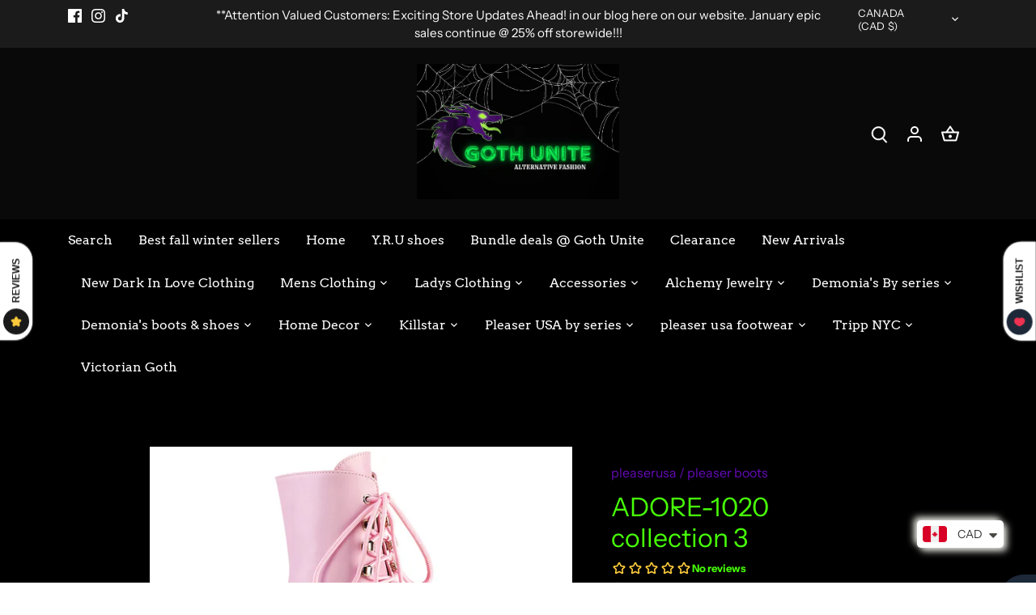

--- FILE ---
content_type: text/html; charset=utf-8
request_url: https://gothunite.shop/products/adore-1020-collection-3
body_size: 50100
content:
<!doctype html>
<html class="no-js" lang="en">
<head>
  <!-- Canopy 5.1.2 -->

  <meta charset="utf-8" />
<meta name="viewport" content="width=device-width,initial-scale=1.0" />
<meta http-equiv="X-UA-Compatible" content="IE=edge">

<link rel="preconnect" href="https://cdn.shopify.com" crossorigin>
<link rel="preconnect" href="https://fonts.shopify.com" crossorigin>
<link rel="preconnect" href="https://monorail-edge.shopifysvc.com"><link rel="preload" as="font" href="//gothunite.shop/cdn/fonts/instrument_sans/instrumentsans_n4.db86542ae5e1596dbdb28c279ae6c2086c4c5bfa.woff2" type="font/woff2" crossorigin><link rel="preload" as="font" href="//gothunite.shop/cdn/fonts/arvo/arvo_n4.cf5897c91bef7f76bce9d45a5025155aa004d2c7.woff2" type="font/woff2" crossorigin><link rel="preload" as="font" href="//gothunite.shop/cdn/fonts/bitter/bitter_n4.0eb1d888c7dcf4b324dcc95156ce047a083f85f9.woff2" type="font/woff2" crossorigin><link rel="preload" as="font" href="//gothunite.shop/cdn/fonts/hepta_slab/heptaslab_n5.99a308bdcf4d6b10b4acac3a22905e19560c3fbe.woff2" type="font/woff2" crossorigin><link rel="preload" href="//gothunite.shop/cdn/shop/t/12/assets/vendor.min.js?v=137803223016851922661706729121" as="script">
<link rel="preload" href="//gothunite.shop/cdn/shop/t/12/assets/theme.js?v=102756645768366188701706729121" as="script"><link rel="canonical" href="https://gothunite.shop/products/adore-1020-collection-3" /><link rel="icon" href="//gothunite.shop/cdn/shop/files/logo_3.png?crop=center&height=48&v=1613784621&width=48" type="image/png"><meta name="description" content="The ADORE-1020 collection 3 is your go-to ankle boot for any occasion. Its 7&quot; heel and 2 3/4&quot; platform provide both style and comfort, while the lace-up front and inner side zip closure make it easy to slip on and off. Elevate any outfit with this versatile and fashionable boot.">

  <meta name="theme-color" content="#650bb7">

  <title>
    ADORE-1020 collection 3 &ndash; Goth Unite 
  </title>

  <meta property="og:site_name" content="Goth Unite ">
<meta property="og:url" content="https://gothunite.shop/products/adore-1020-collection-3">
<meta property="og:title" content="ADORE-1020 collection 3">
<meta property="og:type" content="product">
<meta property="og:description" content="The ADORE-1020 collection 3 is your go-to ankle boot for any occasion. Its 7&quot; heel and 2 3/4&quot; platform provide both style and comfort, while the lace-up front and inner side zip closure make it easy to slip on and off. Elevate any outfit with this versatile and fashionable boot."><meta property="og:image" content="http://gothunite.shop/cdn/shop/files/adore-1020-bppu_1200x1200.jpg?v=1707002236">
  <meta property="og:image:secure_url" content="https://gothunite.shop/cdn/shop/files/adore-1020-bppu_1200x1200.jpg?v=1707002236">
  <meta property="og:image:width" content="1200">
  <meta property="og:image:height" content="1200"><meta property="og:price:amount" content="158.95">
  <meta property="og:price:currency" content="CAD"><meta name="twitter:card" content="summary_large_image">
<meta name="twitter:title" content="ADORE-1020 collection 3">
<meta name="twitter:description" content="The ADORE-1020 collection 3 is your go-to ankle boot for any occasion. Its 7&quot; heel and 2 3/4&quot; platform provide both style and comfort, while the lace-up front and inner side zip closure make it easy to slip on and off. Elevate any outfit with this versatile and fashionable boot.">

<style>
    @font-face {
  font-family: "Instrument Sans";
  font-weight: 400;
  font-style: normal;
  font-display: fallback;
  src: url("//gothunite.shop/cdn/fonts/instrument_sans/instrumentsans_n4.db86542ae5e1596dbdb28c279ae6c2086c4c5bfa.woff2") format("woff2"),
       url("//gothunite.shop/cdn/fonts/instrument_sans/instrumentsans_n4.510f1b081e58d08c30978f465518799851ef6d8b.woff") format("woff");
}

    @font-face {
  font-family: "Instrument Sans";
  font-weight: 700;
  font-style: normal;
  font-display: fallback;
  src: url("//gothunite.shop/cdn/fonts/instrument_sans/instrumentsans_n7.e4ad9032e203f9a0977786c356573ced65a7419a.woff2") format("woff2"),
       url("//gothunite.shop/cdn/fonts/instrument_sans/instrumentsans_n7.b9e40f166fb7639074ba34738101a9d2990bb41a.woff") format("woff");
}

    @font-face {
  font-family: "Instrument Sans";
  font-weight: 500;
  font-style: normal;
  font-display: fallback;
  src: url("//gothunite.shop/cdn/fonts/instrument_sans/instrumentsans_n5.1ce463e1cc056566f977610764d93d4704464858.woff2") format("woff2"),
       url("//gothunite.shop/cdn/fonts/instrument_sans/instrumentsans_n5.9079eb7bba230c9d8d8d3a7d101aa9d9f40b6d14.woff") format("woff");
}

    @font-face {
  font-family: "Instrument Sans";
  font-weight: 400;
  font-style: italic;
  font-display: fallback;
  src: url("//gothunite.shop/cdn/fonts/instrument_sans/instrumentsans_i4.028d3c3cd8d085648c808ceb20cd2fd1eb3560e5.woff2") format("woff2"),
       url("//gothunite.shop/cdn/fonts/instrument_sans/instrumentsans_i4.7e90d82df8dee29a99237cd19cc529d2206706a2.woff") format("woff");
}

    @font-face {
  font-family: "Instrument Sans";
  font-weight: 700;
  font-style: italic;
  font-display: fallback;
  src: url("//gothunite.shop/cdn/fonts/instrument_sans/instrumentsans_i7.d6063bb5d8f9cbf96eace9e8801697c54f363c6a.woff2") format("woff2"),
       url("//gothunite.shop/cdn/fonts/instrument_sans/instrumentsans_i7.ce33afe63f8198a3ac4261b826b560103542cd36.woff") format("woff");
}

    @font-face {
  font-family: Bitter;
  font-weight: 400;
  font-style: normal;
  font-display: fallback;
  src: url("//gothunite.shop/cdn/fonts/bitter/bitter_n4.0eb1d888c7dcf4b324dcc95156ce047a083f85f9.woff2") format("woff2"),
       url("//gothunite.shop/cdn/fonts/bitter/bitter_n4.c816fa70d91ea90e3facdf24d42f14fc862a7052.woff") format("woff");
}

    @font-face {
  font-family: "Hepta Slab";
  font-weight: 500;
  font-style: normal;
  font-display: fallback;
  src: url("//gothunite.shop/cdn/fonts/hepta_slab/heptaslab_n5.99a308bdcf4d6b10b4acac3a22905e19560c3fbe.woff2") format("woff2"),
       url("//gothunite.shop/cdn/fonts/hepta_slab/heptaslab_n5.9977b6547addc02ad4c952bbff00ce3c0e096f28.woff") format("woff");
}

    @font-face {
  font-family: Arvo;
  font-weight: 400;
  font-style: normal;
  font-display: fallback;
  src: url("//gothunite.shop/cdn/fonts/arvo/arvo_n4.cf5897c91bef7f76bce9d45a5025155aa004d2c7.woff2") format("woff2"),
       url("//gothunite.shop/cdn/fonts/arvo/arvo_n4.1700444de931e038b31bac25071cca458ea16547.woff") format("woff");
}

    
  </style>

  <link href="//gothunite.shop/cdn/shop/t/12/assets/styles.css?v=121438557234980124921759333302" rel="stylesheet" type="text/css" media="all" />

  <script>
    document.documentElement.className = document.documentElement.className.replace('no-js', 'js');
    window.theme = window.theme || {};
    
    theme.money_format_with_code_preference = "\u003cspan class=money\u003e${{amount}}\u003c\/span\u003e";
    
    theme.money_format = "\u003cspan class=money\u003e${{amount}}\u003c\/span\u003e";
    theme.customerIsLoggedIn = false;

    
      theme.shippingCalcMoneyFormat = "\u003cspan class=money\u003e${{amount}}\u003c\/span\u003e";
    

    theme.strings = {
      previous: "Previous",
      next: "Next",
      close: "Close",
      addressError: "Error looking up that address",
      addressNoResults: "No results for that address",
      addressQueryLimit: "You have exceeded the Google API usage limit. Consider upgrading to a \u003ca href=\"https:\/\/developers.google.com\/maps\/premium\/usage-limits\"\u003ePremium Plan\u003c\/a\u003e.",
      authError: "There was a problem authenticating your Google Maps API Key.",
      shippingCalcSubmitButton: "Calculate shipping",
      shippingCalcSubmitButtonDisabled: "Calculating...",
      infiniteScrollCollectionLoading: "Loading more items...",
      infiniteScrollCollectionFinishedMsg : "No more items",
      infiniteScrollBlogLoading: "Loading more articles...",
      infiniteScrollBlogFinishedMsg : "No more articles",
      blogsShowTags: "Show tags",
      priceNonExistent: "Unavailable",
      buttonDefault: "Add to cart",
      buttonNoStock: "Out of stock",
      buttonNoVariant: "Unavailable",
      unitPriceSeparator: " \/ ",
      onlyXLeft: "[[ quantity ]] in stock",
      productAddingToCart: "Adding",
      productAddedToCart: "Added",
      quickbuyAdded: "Added to cart",
      cartSummary: "View cart",
      cartContinue: "Continue shopping",
      colorBoxPrevious: "Previous",
      colorBoxNext: "Next",
      colorBoxClose: "Close",
      imageSlider: "Image slider",
      confirmEmptyCart: "Are you sure you want to empty your cart?",
      inYourCart: "In your cart",
      removeFromCart: "Remove from cart",
      clearAll: "Clear all",
      layout_live_search_see_all: "See all results",
      general_quick_search_pages: "Pages",
      general_quick_search_no_results: "Sorry, we couldn\u0026#39;t find any results",
      products_labels_sold_out: "Sold Out",
      products_labels_sale: "Sale",
      maximumQuantity: "You can only have [quantity] in your cart",
      fullDetails: "Full details",
      cartConfirmRemove: "Are you sure you want to remove this item?"
    };

    theme.routes = {
      root_url: '/',
      account_url: '/account',
      account_login_url: 'https://shopify.com/43397251229/account?locale=en&region_country=CA',
      account_logout_url: '/account/logout',
      account_recover_url: '/account/recover',
      account_register_url: 'https://shopify.com/43397251229/account?locale=en',
      account_addresses_url: '/account/addresses',
      collections_url: '/collections',
      all_products_collection_url: '/collections/all',
      search_url: '/search',
      cart_url: '/cart',
      cart_add_url: '/cart/add',
      cart_change_url: '/cart/change',
      cart_clear_url: '/cart/clear'
    };

    theme.scripts = {
      masonry: "\/\/gothunite.shop\/cdn\/shop\/t\/12\/assets\/masonry.v3.2.2.min.js?v=35330930116813290231706729121",
      jqueryInfiniteScroll: "\/\/gothunite.shop\/cdn\/shop\/t\/12\/assets\/jquery.infinitescroll.2.1.0.min.js?v=12654699346475808781706729121",
      underscore: "\/\/cdnjs.cloudflare.com\/ajax\/libs\/underscore.js\/1.6.0\/underscore-min.js",
      shopifyCommon: "\/\/gothunite.shop\/cdn\/shopifycloud\/storefront\/assets\/themes_support\/shopify_common-5f594365.js",
      jqueryCart: "\/\/gothunite.shop\/cdn\/shop\/t\/12\/assets\/shipping-calculator.v1.0.min.js?v=54722302898366399871706729121"
    };

    theme.settings = {
      cartType: "drawer-dynamic",
      openCartDrawerOnMob: true,
      quickBuyType: "hover",
      superscriptDecimals: true,
      currencyCodeEnabled: false
    }
  </script><script>window.performance && window.performance.mark && window.performance.mark('shopify.content_for_header.start');</script><meta name="facebook-domain-verification" content="ahqqwct0x4rx7liiwqi1fggfzu15pj">
<meta name="facebook-domain-verification" content="if6xbzwnjiypu4ba2c0mg6pf8a4mkq">
<meta name="facebook-domain-verification" content="ahqqwct0x4rx7liiwqi1fggfzu15pj">
<meta name="facebook-domain-verification" content="uh49gde89309ux3cl7fny92fpvzzea">
<meta id="shopify-digital-wallet" name="shopify-digital-wallet" content="/43397251229/digital_wallets/dialog">
<link rel="alternate" hreflang="x-default" href="https://gothunite.shop/products/adore-1020-collection-3">
<link rel="alternate" hreflang="en" href="https://gothunite.shop/products/adore-1020-collection-3">
<link rel="alternate" hreflang="en-US" href="https://gothunite.shop/en-us/products/adore-1020-collection-3">
<link rel="alternate" hreflang="en-GB" href="https://gothunite.shop/en-gb/products/adore-1020-collection-3">
<link rel="alternate" hreflang="en-NO" href="https://gothunite.shop/en-no/products/adore-1020-collection-3">
<link rel="alternate" type="application/json+oembed" href="https://gothunite.shop/products/adore-1020-collection-3.oembed">
<script async="async" src="/checkouts/internal/preloads.js?locale=en-CA"></script>
<script id="shopify-features" type="application/json">{"accessToken":"d767f350dfa23226fa71e4a6b394fd2e","betas":["rich-media-storefront-analytics"],"domain":"gothunite.shop","predictiveSearch":true,"shopId":43397251229,"locale":"en"}</script>
<script>var Shopify = Shopify || {};
Shopify.shop = "darkinnersanctum.myshopify.com";
Shopify.locale = "en";
Shopify.currency = {"active":"CAD","rate":"1.0"};
Shopify.country = "CA";
Shopify.theme = {"name":"Canopy theme 2.0 2024","id":140274565369,"schema_name":"Canopy","schema_version":"5.1.2","theme_store_id":732,"role":"main"};
Shopify.theme.handle = "null";
Shopify.theme.style = {"id":null,"handle":null};
Shopify.cdnHost = "gothunite.shop/cdn";
Shopify.routes = Shopify.routes || {};
Shopify.routes.root = "/";</script>
<script type="module">!function(o){(o.Shopify=o.Shopify||{}).modules=!0}(window);</script>
<script>!function(o){function n(){var o=[];function n(){o.push(Array.prototype.slice.apply(arguments))}return n.q=o,n}var t=o.Shopify=o.Shopify||{};t.loadFeatures=n(),t.autoloadFeatures=n()}(window);</script>
<script id="shop-js-analytics" type="application/json">{"pageType":"product"}</script>
<script defer="defer" async type="module" src="//gothunite.shop/cdn/shopifycloud/shop-js/modules/v2/client.init-shop-cart-sync_C5BV16lS.en.esm.js"></script>
<script defer="defer" async type="module" src="//gothunite.shop/cdn/shopifycloud/shop-js/modules/v2/chunk.common_CygWptCX.esm.js"></script>
<script type="module">
  await import("//gothunite.shop/cdn/shopifycloud/shop-js/modules/v2/client.init-shop-cart-sync_C5BV16lS.en.esm.js");
await import("//gothunite.shop/cdn/shopifycloud/shop-js/modules/v2/chunk.common_CygWptCX.esm.js");

  window.Shopify.SignInWithShop?.initShopCartSync?.({"fedCMEnabled":true,"windoidEnabled":true});

</script>
<script>(function() {
  var isLoaded = false;
  function asyncLoad() {
    if (isLoaded) return;
    isLoaded = true;
    var urls = ["https:\/\/cdn.shopify.com\/s\/files\/1\/0449\/2568\/1820\/t\/4\/assets\/booster_currency.js?v=1624978055\u0026shop=darkinnersanctum.myshopify.com"];
    for (var i = 0; i < urls.length; i++) {
      var s = document.createElement('script');
      s.type = 'text/javascript';
      s.async = true;
      s.src = urls[i];
      var x = document.getElementsByTagName('script')[0];
      x.parentNode.insertBefore(s, x);
    }
  };
  if(window.attachEvent) {
    window.attachEvent('onload', asyncLoad);
  } else {
    window.addEventListener('load', asyncLoad, false);
  }
})();</script>
<script id="__st">var __st={"a":43397251229,"offset":-25200,"reqid":"751c95d5-55ea-4c3d-a00d-528f0086b8df-1768727389","pageurl":"gothunite.shop\/products\/adore-1020-collection-3","u":"1724737ef5c3","p":"product","rtyp":"product","rid":8070405128441};</script>
<script>window.ShopifyPaypalV4VisibilityTracking = true;</script>
<script id="captcha-bootstrap">!function(){'use strict';const t='contact',e='account',n='new_comment',o=[[t,t],['blogs',n],['comments',n],[t,'customer']],c=[[e,'customer_login'],[e,'guest_login'],[e,'recover_customer_password'],[e,'create_customer']],r=t=>t.map((([t,e])=>`form[action*='/${t}']:not([data-nocaptcha='true']) input[name='form_type'][value='${e}']`)).join(','),a=t=>()=>t?[...document.querySelectorAll(t)].map((t=>t.form)):[];function s(){const t=[...o],e=r(t);return a(e)}const i='password',u='form_key',d=['recaptcha-v3-token','g-recaptcha-response','h-captcha-response',i],f=()=>{try{return window.sessionStorage}catch{return}},m='__shopify_v',_=t=>t.elements[u];function p(t,e,n=!1){try{const o=window.sessionStorage,c=JSON.parse(o.getItem(e)),{data:r}=function(t){const{data:e,action:n}=t;return t[m]||n?{data:e,action:n}:{data:t,action:n}}(c);for(const[e,n]of Object.entries(r))t.elements[e]&&(t.elements[e].value=n);n&&o.removeItem(e)}catch(o){console.error('form repopulation failed',{error:o})}}const l='form_type',E='cptcha';function T(t){t.dataset[E]=!0}const w=window,h=w.document,L='Shopify',v='ce_forms',y='captcha';let A=!1;((t,e)=>{const n=(g='f06e6c50-85a8-45c8-87d0-21a2b65856fe',I='https://cdn.shopify.com/shopifycloud/storefront-forms-hcaptcha/ce_storefront_forms_captcha_hcaptcha.v1.5.2.iife.js',D={infoText:'Protected by hCaptcha',privacyText:'Privacy',termsText:'Terms'},(t,e,n)=>{const o=w[L][v],c=o.bindForm;if(c)return c(t,g,e,D).then(n);var r;o.q.push([[t,g,e,D],n]),r=I,A||(h.body.append(Object.assign(h.createElement('script'),{id:'captcha-provider',async:!0,src:r})),A=!0)});var g,I,D;w[L]=w[L]||{},w[L][v]=w[L][v]||{},w[L][v].q=[],w[L][y]=w[L][y]||{},w[L][y].protect=function(t,e){n(t,void 0,e),T(t)},Object.freeze(w[L][y]),function(t,e,n,w,h,L){const[v,y,A,g]=function(t,e,n){const i=e?o:[],u=t?c:[],d=[...i,...u],f=r(d),m=r(i),_=r(d.filter((([t,e])=>n.includes(e))));return[a(f),a(m),a(_),s()]}(w,h,L),I=t=>{const e=t.target;return e instanceof HTMLFormElement?e:e&&e.form},D=t=>v().includes(t);t.addEventListener('submit',(t=>{const e=I(t);if(!e)return;const n=D(e)&&!e.dataset.hcaptchaBound&&!e.dataset.recaptchaBound,o=_(e),c=g().includes(e)&&(!o||!o.value);(n||c)&&t.preventDefault(),c&&!n&&(function(t){try{if(!f())return;!function(t){const e=f();if(!e)return;const n=_(t);if(!n)return;const o=n.value;o&&e.removeItem(o)}(t);const e=Array.from(Array(32),(()=>Math.random().toString(36)[2])).join('');!function(t,e){_(t)||t.append(Object.assign(document.createElement('input'),{type:'hidden',name:u})),t.elements[u].value=e}(t,e),function(t,e){const n=f();if(!n)return;const o=[...t.querySelectorAll(`input[type='${i}']`)].map((({name:t})=>t)),c=[...d,...o],r={};for(const[a,s]of new FormData(t).entries())c.includes(a)||(r[a]=s);n.setItem(e,JSON.stringify({[m]:1,action:t.action,data:r}))}(t,e)}catch(e){console.error('failed to persist form',e)}}(e),e.submit())}));const S=(t,e)=>{t&&!t.dataset[E]&&(n(t,e.some((e=>e===t))),T(t))};for(const o of['focusin','change'])t.addEventListener(o,(t=>{const e=I(t);D(e)&&S(e,y())}));const B=e.get('form_key'),M=e.get(l),P=B&&M;t.addEventListener('DOMContentLoaded',(()=>{const t=y();if(P)for(const e of t)e.elements[l].value===M&&p(e,B);[...new Set([...A(),...v().filter((t=>'true'===t.dataset.shopifyCaptcha))])].forEach((e=>S(e,t)))}))}(h,new URLSearchParams(w.location.search),n,t,e,['guest_login'])})(!0,!0)}();</script>
<script integrity="sha256-4kQ18oKyAcykRKYeNunJcIwy7WH5gtpwJnB7kiuLZ1E=" data-source-attribution="shopify.loadfeatures" defer="defer" src="//gothunite.shop/cdn/shopifycloud/storefront/assets/storefront/load_feature-a0a9edcb.js" crossorigin="anonymous"></script>
<script data-source-attribution="shopify.dynamic_checkout.dynamic.init">var Shopify=Shopify||{};Shopify.PaymentButton=Shopify.PaymentButton||{isStorefrontPortableWallets:!0,init:function(){window.Shopify.PaymentButton.init=function(){};var t=document.createElement("script");t.src="https://gothunite.shop/cdn/shopifycloud/portable-wallets/latest/portable-wallets.en.js",t.type="module",document.head.appendChild(t)}};
</script>
<script data-source-attribution="shopify.dynamic_checkout.buyer_consent">
  function portableWalletsHideBuyerConsent(e){var t=document.getElementById("shopify-buyer-consent"),n=document.getElementById("shopify-subscription-policy-button");t&&n&&(t.classList.add("hidden"),t.setAttribute("aria-hidden","true"),n.removeEventListener("click",e))}function portableWalletsShowBuyerConsent(e){var t=document.getElementById("shopify-buyer-consent"),n=document.getElementById("shopify-subscription-policy-button");t&&n&&(t.classList.remove("hidden"),t.removeAttribute("aria-hidden"),n.addEventListener("click",e))}window.Shopify?.PaymentButton&&(window.Shopify.PaymentButton.hideBuyerConsent=portableWalletsHideBuyerConsent,window.Shopify.PaymentButton.showBuyerConsent=portableWalletsShowBuyerConsent);
</script>
<script>
  function portableWalletsCleanup(e){e&&e.src&&console.error("Failed to load portable wallets script "+e.src);var t=document.querySelectorAll("shopify-accelerated-checkout .shopify-payment-button__skeleton, shopify-accelerated-checkout-cart .wallet-cart-button__skeleton"),e=document.getElementById("shopify-buyer-consent");for(let e=0;e<t.length;e++)t[e].remove();e&&e.remove()}function portableWalletsNotLoadedAsModule(e){e instanceof ErrorEvent&&"string"==typeof e.message&&e.message.includes("import.meta")&&"string"==typeof e.filename&&e.filename.includes("portable-wallets")&&(window.removeEventListener("error",portableWalletsNotLoadedAsModule),window.Shopify.PaymentButton.failedToLoad=e,"loading"===document.readyState?document.addEventListener("DOMContentLoaded",window.Shopify.PaymentButton.init):window.Shopify.PaymentButton.init())}window.addEventListener("error",portableWalletsNotLoadedAsModule);
</script>

<script type="module" src="https://gothunite.shop/cdn/shopifycloud/portable-wallets/latest/portable-wallets.en.js" onError="portableWalletsCleanup(this)" crossorigin="anonymous"></script>
<script nomodule>
  document.addEventListener("DOMContentLoaded", portableWalletsCleanup);
</script>

<script id='scb4127' type='text/javascript' async='' src='https://gothunite.shop/cdn/shopifycloud/privacy-banner/storefront-banner.js'></script><link id="shopify-accelerated-checkout-styles" rel="stylesheet" media="screen" href="https://gothunite.shop/cdn/shopifycloud/portable-wallets/latest/accelerated-checkout-backwards-compat.css" crossorigin="anonymous">
<style id="shopify-accelerated-checkout-cart">
        #shopify-buyer-consent {
  margin-top: 1em;
  display: inline-block;
  width: 100%;
}

#shopify-buyer-consent.hidden {
  display: none;
}

#shopify-subscription-policy-button {
  background: none;
  border: none;
  padding: 0;
  text-decoration: underline;
  font-size: inherit;
  cursor: pointer;
}

#shopify-subscription-policy-button::before {
  box-shadow: none;
}

      </style>

<script>window.performance && window.performance.mark && window.performance.mark('shopify.content_for_header.end');</script>
<script src="https://cdn.shopify.com/extensions/a9a32278-85fd-435d-a2e4-15afbc801656/nova-multi-currency-converter-1/assets/nova-cur-app-embed.js" type="text/javascript" defer="defer"></script>
<link href="https://cdn.shopify.com/extensions/a9a32278-85fd-435d-a2e4-15afbc801656/nova-multi-currency-converter-1/assets/nova-cur.css" rel="stylesheet" type="text/css" media="all">
<link href="https://monorail-edge.shopifysvc.com" rel="dns-prefetch">
<script>(function(){if ("sendBeacon" in navigator && "performance" in window) {try {var session_token_from_headers = performance.getEntriesByType('navigation')[0].serverTiming.find(x => x.name == '_s').description;} catch {var session_token_from_headers = undefined;}var session_cookie_matches = document.cookie.match(/_shopify_s=([^;]*)/);var session_token_from_cookie = session_cookie_matches && session_cookie_matches.length === 2 ? session_cookie_matches[1] : "";var session_token = session_token_from_headers || session_token_from_cookie || "";function handle_abandonment_event(e) {var entries = performance.getEntries().filter(function(entry) {return /monorail-edge.shopifysvc.com/.test(entry.name);});if (!window.abandonment_tracked && entries.length === 0) {window.abandonment_tracked = true;var currentMs = Date.now();var navigation_start = performance.timing.navigationStart;var payload = {shop_id: 43397251229,url: window.location.href,navigation_start,duration: currentMs - navigation_start,session_token,page_type: "product"};window.navigator.sendBeacon("https://monorail-edge.shopifysvc.com/v1/produce", JSON.stringify({schema_id: "online_store_buyer_site_abandonment/1.1",payload: payload,metadata: {event_created_at_ms: currentMs,event_sent_at_ms: currentMs}}));}}window.addEventListener('pagehide', handle_abandonment_event);}}());</script>
<script id="web-pixels-manager-setup">(function e(e,d,r,n,o){if(void 0===o&&(o={}),!Boolean(null===(a=null===(i=window.Shopify)||void 0===i?void 0:i.analytics)||void 0===a?void 0:a.replayQueue)){var i,a;window.Shopify=window.Shopify||{};var t=window.Shopify;t.analytics=t.analytics||{};var s=t.analytics;s.replayQueue=[],s.publish=function(e,d,r){return s.replayQueue.push([e,d,r]),!0};try{self.performance.mark("wpm:start")}catch(e){}var l=function(){var e={modern:/Edge?\/(1{2}[4-9]|1[2-9]\d|[2-9]\d{2}|\d{4,})\.\d+(\.\d+|)|Firefox\/(1{2}[4-9]|1[2-9]\d|[2-9]\d{2}|\d{4,})\.\d+(\.\d+|)|Chrom(ium|e)\/(9{2}|\d{3,})\.\d+(\.\d+|)|(Maci|X1{2}).+ Version\/(15\.\d+|(1[6-9]|[2-9]\d|\d{3,})\.\d+)([,.]\d+|)( \(\w+\)|)( Mobile\/\w+|) Safari\/|Chrome.+OPR\/(9{2}|\d{3,})\.\d+\.\d+|(CPU[ +]OS|iPhone[ +]OS|CPU[ +]iPhone|CPU IPhone OS|CPU iPad OS)[ +]+(15[._]\d+|(1[6-9]|[2-9]\d|\d{3,})[._]\d+)([._]\d+|)|Android:?[ /-](13[3-9]|1[4-9]\d|[2-9]\d{2}|\d{4,})(\.\d+|)(\.\d+|)|Android.+Firefox\/(13[5-9]|1[4-9]\d|[2-9]\d{2}|\d{4,})\.\d+(\.\d+|)|Android.+Chrom(ium|e)\/(13[3-9]|1[4-9]\d|[2-9]\d{2}|\d{4,})\.\d+(\.\d+|)|SamsungBrowser\/([2-9]\d|\d{3,})\.\d+/,legacy:/Edge?\/(1[6-9]|[2-9]\d|\d{3,})\.\d+(\.\d+|)|Firefox\/(5[4-9]|[6-9]\d|\d{3,})\.\d+(\.\d+|)|Chrom(ium|e)\/(5[1-9]|[6-9]\d|\d{3,})\.\d+(\.\d+|)([\d.]+$|.*Safari\/(?![\d.]+ Edge\/[\d.]+$))|(Maci|X1{2}).+ Version\/(10\.\d+|(1[1-9]|[2-9]\d|\d{3,})\.\d+)([,.]\d+|)( \(\w+\)|)( Mobile\/\w+|) Safari\/|Chrome.+OPR\/(3[89]|[4-9]\d|\d{3,})\.\d+\.\d+|(CPU[ +]OS|iPhone[ +]OS|CPU[ +]iPhone|CPU IPhone OS|CPU iPad OS)[ +]+(10[._]\d+|(1[1-9]|[2-9]\d|\d{3,})[._]\d+)([._]\d+|)|Android:?[ /-](13[3-9]|1[4-9]\d|[2-9]\d{2}|\d{4,})(\.\d+|)(\.\d+|)|Mobile Safari.+OPR\/([89]\d|\d{3,})\.\d+\.\d+|Android.+Firefox\/(13[5-9]|1[4-9]\d|[2-9]\d{2}|\d{4,})\.\d+(\.\d+|)|Android.+Chrom(ium|e)\/(13[3-9]|1[4-9]\d|[2-9]\d{2}|\d{4,})\.\d+(\.\d+|)|Android.+(UC? ?Browser|UCWEB|U3)[ /]?(15\.([5-9]|\d{2,})|(1[6-9]|[2-9]\d|\d{3,})\.\d+)\.\d+|SamsungBrowser\/(5\.\d+|([6-9]|\d{2,})\.\d+)|Android.+MQ{2}Browser\/(14(\.(9|\d{2,})|)|(1[5-9]|[2-9]\d|\d{3,})(\.\d+|))(\.\d+|)|K[Aa][Ii]OS\/(3\.\d+|([4-9]|\d{2,})\.\d+)(\.\d+|)/},d=e.modern,r=e.legacy,n=navigator.userAgent;return n.match(d)?"modern":n.match(r)?"legacy":"unknown"}(),u="modern"===l?"modern":"legacy",c=(null!=n?n:{modern:"",legacy:""})[u],f=function(e){return[e.baseUrl,"/wpm","/b",e.hashVersion,"modern"===e.buildTarget?"m":"l",".js"].join("")}({baseUrl:d,hashVersion:r,buildTarget:u}),m=function(e){var d=e.version,r=e.bundleTarget,n=e.surface,o=e.pageUrl,i=e.monorailEndpoint;return{emit:function(e){var a=e.status,t=e.errorMsg,s=(new Date).getTime(),l=JSON.stringify({metadata:{event_sent_at_ms:s},events:[{schema_id:"web_pixels_manager_load/3.1",payload:{version:d,bundle_target:r,page_url:o,status:a,surface:n,error_msg:t},metadata:{event_created_at_ms:s}}]});if(!i)return console&&console.warn&&console.warn("[Web Pixels Manager] No Monorail endpoint provided, skipping logging."),!1;try{return self.navigator.sendBeacon.bind(self.navigator)(i,l)}catch(e){}var u=new XMLHttpRequest;try{return u.open("POST",i,!0),u.setRequestHeader("Content-Type","text/plain"),u.send(l),!0}catch(e){return console&&console.warn&&console.warn("[Web Pixels Manager] Got an unhandled error while logging to Monorail."),!1}}}}({version:r,bundleTarget:l,surface:e.surface,pageUrl:self.location.href,monorailEndpoint:e.monorailEndpoint});try{o.browserTarget=l,function(e){var d=e.src,r=e.async,n=void 0===r||r,o=e.onload,i=e.onerror,a=e.sri,t=e.scriptDataAttributes,s=void 0===t?{}:t,l=document.createElement("script"),u=document.querySelector("head"),c=document.querySelector("body");if(l.async=n,l.src=d,a&&(l.integrity=a,l.crossOrigin="anonymous"),s)for(var f in s)if(Object.prototype.hasOwnProperty.call(s,f))try{l.dataset[f]=s[f]}catch(e){}if(o&&l.addEventListener("load",o),i&&l.addEventListener("error",i),u)u.appendChild(l);else{if(!c)throw new Error("Did not find a head or body element to append the script");c.appendChild(l)}}({src:f,async:!0,onload:function(){if(!function(){var e,d;return Boolean(null===(d=null===(e=window.Shopify)||void 0===e?void 0:e.analytics)||void 0===d?void 0:d.initialized)}()){var d=window.webPixelsManager.init(e)||void 0;if(d){var r=window.Shopify.analytics;r.replayQueue.forEach((function(e){var r=e[0],n=e[1],o=e[2];d.publishCustomEvent(r,n,o)})),r.replayQueue=[],r.publish=d.publishCustomEvent,r.visitor=d.visitor,r.initialized=!0}}},onerror:function(){return m.emit({status:"failed",errorMsg:"".concat(f," has failed to load")})},sri:function(e){var d=/^sha384-[A-Za-z0-9+/=]+$/;return"string"==typeof e&&d.test(e)}(c)?c:"",scriptDataAttributes:o}),m.emit({status:"loading"})}catch(e){m.emit({status:"failed",errorMsg:(null==e?void 0:e.message)||"Unknown error"})}}})({shopId: 43397251229,storefrontBaseUrl: "https://gothunite.shop",extensionsBaseUrl: "https://extensions.shopifycdn.com/cdn/shopifycloud/web-pixels-manager",monorailEndpoint: "https://monorail-edge.shopifysvc.com/unstable/produce_batch",surface: "storefront-renderer",enabledBetaFlags: ["2dca8a86"],webPixelsConfigList: [{"id":"1050149113","configuration":"{\"pixel_id\":\"170587116865324\",\"pixel_type\":\"facebook_pixel\"}","eventPayloadVersion":"v1","runtimeContext":"OPEN","scriptVersion":"ca16bc87fe92b6042fbaa3acc2fbdaa6","type":"APP","apiClientId":2329312,"privacyPurposes":["ANALYTICS","MARKETING","SALE_OF_DATA"],"dataSharingAdjustments":{"protectedCustomerApprovalScopes":["read_customer_address","read_customer_email","read_customer_name","read_customer_personal_data","read_customer_phone"]}},{"id":"76022009","eventPayloadVersion":"v1","runtimeContext":"LAX","scriptVersion":"1","type":"CUSTOM","privacyPurposes":["ANALYTICS"],"name":"Google Analytics tag (migrated)"},{"id":"shopify-app-pixel","configuration":"{}","eventPayloadVersion":"v1","runtimeContext":"STRICT","scriptVersion":"0450","apiClientId":"shopify-pixel","type":"APP","privacyPurposes":["ANALYTICS","MARKETING"]},{"id":"shopify-custom-pixel","eventPayloadVersion":"v1","runtimeContext":"LAX","scriptVersion":"0450","apiClientId":"shopify-pixel","type":"CUSTOM","privacyPurposes":["ANALYTICS","MARKETING"]}],isMerchantRequest: false,initData: {"shop":{"name":"Goth Unite ","paymentSettings":{"currencyCode":"CAD"},"myshopifyDomain":"darkinnersanctum.myshopify.com","countryCode":"CA","storefrontUrl":"https:\/\/gothunite.shop"},"customer":null,"cart":null,"checkout":null,"productVariants":[{"price":{"amount":158.95,"currencyCode":"CAD"},"product":{"title":"ADORE-1020 collection 3","vendor":"pleaserusa","id":"8070405128441","untranslatedTitle":"ADORE-1020 collection 3","url":"\/products\/adore-1020-collection-3","type":"pleaser boots"},"id":"44389957992697","image":{"src":"\/\/gothunite.shop\/cdn\/shop\/files\/adore-1020-bppu.jpg?v=1707002236"},"sku":"ADO1020\/BPPU\/M-1","title":"B. Pink Faux Leather\/B. Pink Matte \/ 5","untranslatedTitle":"B. Pink Faux Leather\/B. Pink Matte \/ 5"},{"price":{"amount":158.95,"currencyCode":"CAD"},"product":{"title":"ADORE-1020 collection 3","vendor":"pleaserusa","id":"8070405128441","untranslatedTitle":"ADORE-1020 collection 3","url":"\/products\/adore-1020-collection-3","type":"pleaser boots"},"id":"44389958025465","image":{"src":"\/\/gothunite.shop\/cdn\/shop\/files\/adore-1020-bppu.jpg?v=1707002236"},"sku":"ADO1020\/BPPU\/M-2","title":"B. Pink Faux Leather\/B. Pink Matte \/ 6","untranslatedTitle":"B. Pink Faux Leather\/B. Pink Matte \/ 6"},{"price":{"amount":158.95,"currencyCode":"CAD"},"product":{"title":"ADORE-1020 collection 3","vendor":"pleaserusa","id":"8070405128441","untranslatedTitle":"ADORE-1020 collection 3","url":"\/products\/adore-1020-collection-3","type":"pleaser boots"},"id":"44389958058233","image":{"src":"\/\/gothunite.shop\/cdn\/shop\/files\/adore-1020-bppu.jpg?v=1707002236"},"sku":"ADO1020\/BPPU\/M-3","title":"B. Pink Faux Leather\/B. Pink Matte \/ 7","untranslatedTitle":"B. Pink Faux Leather\/B. Pink Matte \/ 7"},{"price":{"amount":158.95,"currencyCode":"CAD"},"product":{"title":"ADORE-1020 collection 3","vendor":"pleaserusa","id":"8070405128441","untranslatedTitle":"ADORE-1020 collection 3","url":"\/products\/adore-1020-collection-3","type":"pleaser boots"},"id":"44389958091001","image":{"src":"\/\/gothunite.shop\/cdn\/shop\/files\/adore-1020-bppu.jpg?v=1707002236"},"sku":"ADO1020\/BPPU\/M-4","title":"B. Pink Faux Leather\/B. Pink Matte \/ 8","untranslatedTitle":"B. Pink Faux Leather\/B. Pink Matte \/ 8"},{"price":{"amount":158.95,"currencyCode":"CAD"},"product":{"title":"ADORE-1020 collection 3","vendor":"pleaserusa","id":"8070405128441","untranslatedTitle":"ADORE-1020 collection 3","url":"\/products\/adore-1020-collection-3","type":"pleaser boots"},"id":"44389958123769","image":{"src":"\/\/gothunite.shop\/cdn\/shop\/files\/adore-1020-bppu.jpg?v=1707002236"},"sku":"ADO1020\/BPPU\/M-5","title":"B. Pink Faux Leather\/B. Pink Matte \/ 9","untranslatedTitle":"B. Pink Faux Leather\/B. Pink Matte \/ 9"},{"price":{"amount":158.95,"currencyCode":"CAD"},"product":{"title":"ADORE-1020 collection 3","vendor":"pleaserusa","id":"8070405128441","untranslatedTitle":"ADORE-1020 collection 3","url":"\/products\/adore-1020-collection-3","type":"pleaser boots"},"id":"44389958156537","image":{"src":"\/\/gothunite.shop\/cdn\/shop\/files\/adore-1020-bppu.jpg?v=1707002236"},"sku":"ADO1020\/BPPU\/M-6","title":"B. Pink Faux Leather\/B. Pink Matte \/ 10","untranslatedTitle":"B. Pink Faux Leather\/B. Pink Matte \/ 10"},{"price":{"amount":158.95,"currencyCode":"CAD"},"product":{"title":"ADORE-1020 collection 3","vendor":"pleaserusa","id":"8070405128441","untranslatedTitle":"ADORE-1020 collection 3","url":"\/products\/adore-1020-collection-3","type":"pleaser boots"},"id":"44389958189305","image":{"src":"\/\/gothunite.shop\/cdn\/shop\/files\/adore-1020-bppu.jpg?v=1707002236"},"sku":"ADO1020\/BPPU\/M-7","title":"B. Pink Faux Leather\/B. Pink Matte \/ 11","untranslatedTitle":"B. Pink Faux Leather\/B. Pink Matte \/ 11"},{"price":{"amount":158.95,"currencyCode":"CAD"},"product":{"title":"ADORE-1020 collection 3","vendor":"pleaserusa","id":"8070405128441","untranslatedTitle":"ADORE-1020 collection 3","url":"\/products\/adore-1020-collection-3","type":"pleaser boots"},"id":"44389958222073","image":{"src":"\/\/gothunite.shop\/cdn\/shop\/files\/adore-1020-bppu.jpg?v=1707002236"},"sku":"ADO1020\/BPPU\/M-8","title":"B. Pink Faux Leather\/B. Pink Matte \/ 12","untranslatedTitle":"B. Pink Faux Leather\/B. Pink Matte \/ 12"},{"price":{"amount":158.95,"currencyCode":"CAD"},"product":{"title":"ADORE-1020 collection 3","vendor":"pleaserusa","id":"8070405128441","untranslatedTitle":"ADORE-1020 collection 3","url":"\/products\/adore-1020-collection-3","type":"pleaser boots"},"id":"44389958254841","image":{"src":"\/\/gothunite.shop\/cdn\/shop\/files\/adore-1020-bppu.jpg?v=1707002236"},"sku":"ADO1020\/BPPU\/M-9","title":"B. Pink Faux Leather\/B. Pink Matte \/ 13","untranslatedTitle":"B. Pink Faux Leather\/B. Pink Matte \/ 13"},{"price":{"amount":158.95,"currencyCode":"CAD"},"product":{"title":"ADORE-1020 collection 3","vendor":"pleaserusa","id":"8070405128441","untranslatedTitle":"ADORE-1020 collection 3","url":"\/products\/adore-1020-collection-3","type":"pleaser boots"},"id":"44389958287609","image":{"src":"\/\/gothunite.shop\/cdn\/shop\/files\/adore-1020-bppu.jpg?v=1707002236"},"sku":"ADO1020\/BPPU\/M-10","title":"B. Pink Faux Leather\/B. Pink Matte \/ 14","untranslatedTitle":"B. Pink Faux Leather\/B. Pink Matte \/ 14"},{"price":{"amount":158.95,"currencyCode":"CAD"},"product":{"title":"ADORE-1020 collection 3","vendor":"pleaserusa","id":"8070405128441","untranslatedTitle":"ADORE-1020 collection 3","url":"\/products\/adore-1020-collection-3","type":"pleaser boots"},"id":"44389958320377","image":{"src":"\/\/gothunite.shop\/cdn\/shop\/files\/adore-1020-bfl.jpg?v=1707002455"},"sku":"ADO1020\/BPU\/M5","title":"Blk Faux Leather\/Blk Matte \/ 5","untranslatedTitle":"Blk Faux Leather\/Blk Matte \/ 5"},{"price":{"amount":158.95,"currencyCode":"CAD"},"product":{"title":"ADORE-1020 collection 3","vendor":"pleaserusa","id":"8070405128441","untranslatedTitle":"ADORE-1020 collection 3","url":"\/products\/adore-1020-collection-3","type":"pleaser boots"},"id":"44389958353145","image":{"src":"\/\/gothunite.shop\/cdn\/shop\/files\/adore-1020-bfl.jpg?v=1707002455"},"sku":"ADO1020\/BPU\/M6","title":"Blk Faux Leather\/Blk Matte \/ 6","untranslatedTitle":"Blk Faux Leather\/Blk Matte \/ 6"},{"price":{"amount":158.95,"currencyCode":"CAD"},"product":{"title":"ADORE-1020 collection 3","vendor":"pleaserusa","id":"8070405128441","untranslatedTitle":"ADORE-1020 collection 3","url":"\/products\/adore-1020-collection-3","type":"pleaser boots"},"id":"44389958385913","image":{"src":"\/\/gothunite.shop\/cdn\/shop\/files\/adore-1020-bfl.jpg?v=1707002455"},"sku":"ADO1020\/BPU\/M7","title":"Blk Faux Leather\/Blk Matte \/ 7","untranslatedTitle":"Blk Faux Leather\/Blk Matte \/ 7"},{"price":{"amount":158.95,"currencyCode":"CAD"},"product":{"title":"ADORE-1020 collection 3","vendor":"pleaserusa","id":"8070405128441","untranslatedTitle":"ADORE-1020 collection 3","url":"\/products\/adore-1020-collection-3","type":"pleaser boots"},"id":"44389958418681","image":{"src":"\/\/gothunite.shop\/cdn\/shop\/files\/adore-1020-bfl.jpg?v=1707002455"},"sku":"ADO1020\/BPU\/M8","title":"Blk Faux Leather\/Blk Matte \/ 8","untranslatedTitle":"Blk Faux Leather\/Blk Matte \/ 8"},{"price":{"amount":158.95,"currencyCode":"CAD"},"product":{"title":"ADORE-1020 collection 3","vendor":"pleaserusa","id":"8070405128441","untranslatedTitle":"ADORE-1020 collection 3","url":"\/products\/adore-1020-collection-3","type":"pleaser boots"},"id":"44389958451449","image":{"src":"\/\/gothunite.shop\/cdn\/shop\/files\/adore-1020-bfl.jpg?v=1707002455"},"sku":"ADO1020\/BPU\/M9","title":"Blk Faux Leather\/Blk Matte \/ 9","untranslatedTitle":"Blk Faux Leather\/Blk Matte \/ 9"},{"price":{"amount":158.95,"currencyCode":"CAD"},"product":{"title":"ADORE-1020 collection 3","vendor":"pleaserusa","id":"8070405128441","untranslatedTitle":"ADORE-1020 collection 3","url":"\/products\/adore-1020-collection-3","type":"pleaser boots"},"id":"44389958484217","image":{"src":"\/\/gothunite.shop\/cdn\/shop\/files\/adore-1020-bfl.jpg?v=1707002455"},"sku":"ADO1020\/BPU\/M10","title":"Blk Faux Leather\/Blk Matte \/ 10","untranslatedTitle":"Blk Faux Leather\/Blk Matte \/ 10"},{"price":{"amount":158.95,"currencyCode":"CAD"},"product":{"title":"ADORE-1020 collection 3","vendor":"pleaserusa","id":"8070405128441","untranslatedTitle":"ADORE-1020 collection 3","url":"\/products\/adore-1020-collection-3","type":"pleaser boots"},"id":"44389958516985","image":{"src":"\/\/gothunite.shop\/cdn\/shop\/files\/adore-1020-bfl.jpg?v=1707002455"},"sku":"ADO1020\/BPU\/M11","title":"Blk Faux Leather\/Blk Matte \/ 11","untranslatedTitle":"Blk Faux Leather\/Blk Matte \/ 11"},{"price":{"amount":158.95,"currencyCode":"CAD"},"product":{"title":"ADORE-1020 collection 3","vendor":"pleaserusa","id":"8070405128441","untranslatedTitle":"ADORE-1020 collection 3","url":"\/products\/adore-1020-collection-3","type":"pleaser boots"},"id":"44389958549753","image":{"src":"\/\/gothunite.shop\/cdn\/shop\/files\/adore-1020-bfl.jpg?v=1707002455"},"sku":"ADO1020\/BPU\/M12","title":"Blk Faux Leather\/Blk Matte \/ 12","untranslatedTitle":"Blk Faux Leather\/Blk Matte \/ 12"},{"price":{"amount":158.95,"currencyCode":"CAD"},"product":{"title":"ADORE-1020 collection 3","vendor":"pleaserusa","id":"8070405128441","untranslatedTitle":"ADORE-1020 collection 3","url":"\/products\/adore-1020-collection-3","type":"pleaser boots"},"id":"44389958582521","image":{"src":"\/\/gothunite.shop\/cdn\/shop\/files\/adore-1020-bfl.jpg?v=1707002455"},"sku":"ADO1020\/BPU\/M13","title":"Blk Faux Leather\/Blk Matte \/ 13","untranslatedTitle":"Blk Faux Leather\/Blk Matte \/ 13"},{"price":{"amount":158.95,"currencyCode":"CAD"},"product":{"title":"ADORE-1020 collection 3","vendor":"pleaserusa","id":"8070405128441","untranslatedTitle":"ADORE-1020 collection 3","url":"\/products\/adore-1020-collection-3","type":"pleaser boots"},"id":"44389958615289","image":{"src":"\/\/gothunite.shop\/cdn\/shop\/files\/adore-1020-bfl.jpg?v=1707002455"},"sku":"ADO1020\/BPU\/M14","title":"Blk Faux Leather\/Blk Matte \/ 14","untranslatedTitle":"Blk Faux Leather\/Blk Matte \/ 14"},{"price":{"amount":158.95,"currencyCode":"CAD"},"product":{"title":"ADORE-1020 collection 3","vendor":"pleaserusa","id":"8070405128441","untranslatedTitle":"ADORE-1020 collection 3","url":"\/products\/adore-1020-collection-3","type":"pleaser boots"},"id":"44389958648057","image":{"src":"\/\/gothunite.shop\/cdn\/shop\/files\/adore-1020-by.jpg?v=1707002455"},"sku":"ADO1020\/BY\/M5","title":"Burgundy Pat\/Burgundy \/ 5","untranslatedTitle":"Burgundy Pat\/Burgundy \/ 5"},{"price":{"amount":158.95,"currencyCode":"CAD"},"product":{"title":"ADORE-1020 collection 3","vendor":"pleaserusa","id":"8070405128441","untranslatedTitle":"ADORE-1020 collection 3","url":"\/products\/adore-1020-collection-3","type":"pleaser boots"},"id":"44389958680825","image":{"src":"\/\/gothunite.shop\/cdn\/shop\/files\/adore-1020-by.jpg?v=1707002455"},"sku":"ADO1020\/BY\/M6","title":"Burgundy Pat\/Burgundy \/ 6","untranslatedTitle":"Burgundy Pat\/Burgundy \/ 6"},{"price":{"amount":158.95,"currencyCode":"CAD"},"product":{"title":"ADORE-1020 collection 3","vendor":"pleaserusa","id":"8070405128441","untranslatedTitle":"ADORE-1020 collection 3","url":"\/products\/adore-1020-collection-3","type":"pleaser boots"},"id":"44389958713593","image":{"src":"\/\/gothunite.shop\/cdn\/shop\/files\/adore-1020-by.jpg?v=1707002455"},"sku":"ADO1020\/BY\/M7","title":"Burgundy Pat\/Burgundy \/ 7","untranslatedTitle":"Burgundy Pat\/Burgundy \/ 7"},{"price":{"amount":158.95,"currencyCode":"CAD"},"product":{"title":"ADORE-1020 collection 3","vendor":"pleaserusa","id":"8070405128441","untranslatedTitle":"ADORE-1020 collection 3","url":"\/products\/adore-1020-collection-3","type":"pleaser boots"},"id":"44389958746361","image":{"src":"\/\/gothunite.shop\/cdn\/shop\/files\/adore-1020-by.jpg?v=1707002455"},"sku":"ADO1020\/BY\/M8","title":"Burgundy Pat\/Burgundy \/ 8","untranslatedTitle":"Burgundy Pat\/Burgundy \/ 8"},{"price":{"amount":158.95,"currencyCode":"CAD"},"product":{"title":"ADORE-1020 collection 3","vendor":"pleaserusa","id":"8070405128441","untranslatedTitle":"ADORE-1020 collection 3","url":"\/products\/adore-1020-collection-3","type":"pleaser boots"},"id":"44389958779129","image":{"src":"\/\/gothunite.shop\/cdn\/shop\/files\/adore-1020-by.jpg?v=1707002455"},"sku":"ADO1020\/BY\/M9","title":"Burgundy Pat\/Burgundy \/ 9","untranslatedTitle":"Burgundy Pat\/Burgundy \/ 9"},{"price":{"amount":158.95,"currencyCode":"CAD"},"product":{"title":"ADORE-1020 collection 3","vendor":"pleaserusa","id":"8070405128441","untranslatedTitle":"ADORE-1020 collection 3","url":"\/products\/adore-1020-collection-3","type":"pleaser boots"},"id":"44389958811897","image":{"src":"\/\/gothunite.shop\/cdn\/shop\/files\/adore-1020-by.jpg?v=1707002455"},"sku":"ADO1020\/BY\/M10","title":"Burgundy Pat\/Burgundy \/ 10","untranslatedTitle":"Burgundy Pat\/Burgundy \/ 10"},{"price":{"amount":158.95,"currencyCode":"CAD"},"product":{"title":"ADORE-1020 collection 3","vendor":"pleaserusa","id":"8070405128441","untranslatedTitle":"ADORE-1020 collection 3","url":"\/products\/adore-1020-collection-3","type":"pleaser boots"},"id":"44389958844665","image":{"src":"\/\/gothunite.shop\/cdn\/shop\/files\/adore-1020-by.jpg?v=1707002455"},"sku":"ADO1020\/BY\/M11","title":"Burgundy Pat\/Burgundy \/ 11","untranslatedTitle":"Burgundy Pat\/Burgundy \/ 11"},{"price":{"amount":158.95,"currencyCode":"CAD"},"product":{"title":"ADORE-1020 collection 3","vendor":"pleaserusa","id":"8070405128441","untranslatedTitle":"ADORE-1020 collection 3","url":"\/products\/adore-1020-collection-3","type":"pleaser boots"},"id":"44389958877433","image":{"src":"\/\/gothunite.shop\/cdn\/shop\/files\/adore-1020-by.jpg?v=1707002455"},"sku":"ADO1020\/BY\/M12","title":"Burgundy Pat\/Burgundy \/ 12","untranslatedTitle":"Burgundy Pat\/Burgundy \/ 12"},{"price":{"amount":158.95,"currencyCode":"CAD"},"product":{"title":"ADORE-1020 collection 3","vendor":"pleaserusa","id":"8070405128441","untranslatedTitle":"ADORE-1020 collection 3","url":"\/products\/adore-1020-collection-3","type":"pleaser boots"},"id":"44389958910201","image":{"src":"\/\/gothunite.shop\/cdn\/shop\/files\/adore-1020-by.jpg?v=1707002455"},"sku":"ADO1020\/BY\/M13","title":"Burgundy Pat\/Burgundy \/ 13","untranslatedTitle":"Burgundy Pat\/Burgundy \/ 13"},{"price":{"amount":158.95,"currencyCode":"CAD"},"product":{"title":"ADORE-1020 collection 3","vendor":"pleaserusa","id":"8070405128441","untranslatedTitle":"ADORE-1020 collection 3","url":"\/products\/adore-1020-collection-3","type":"pleaser boots"},"id":"44389958942969","image":{"src":"\/\/gothunite.shop\/cdn\/shop\/files\/adore-1020-by.jpg?v=1707002455"},"sku":"ADO1020\/BY\/M14","title":"Burgundy Pat\/Burgundy \/ 14","untranslatedTitle":"Burgundy Pat\/Burgundy \/ 14"},{"price":{"amount":158.95,"currencyCode":"CAD"},"product":{"title":"ADORE-1020 collection 3","vendor":"pleaserusa","id":"8070405128441","untranslatedTitle":"ADORE-1020 collection 3","url":"\/products\/adore-1020-collection-3","type":"pleaser boots"},"id":"44389958975737","image":{"src":"\/\/gothunite.shop\/cdn\/shop\/files\/adore-1020-cf.jpg?v=1707002455"},"sku":"ADO1020\/CF\/M5","title":"Coffee Pat\/Coffee \/ 5","untranslatedTitle":"Coffee Pat\/Coffee \/ 5"},{"price":{"amount":158.95,"currencyCode":"CAD"},"product":{"title":"ADORE-1020 collection 3","vendor":"pleaserusa","id":"8070405128441","untranslatedTitle":"ADORE-1020 collection 3","url":"\/products\/adore-1020-collection-3","type":"pleaser boots"},"id":"44389959008505","image":{"src":"\/\/gothunite.shop\/cdn\/shop\/files\/adore-1020-cf.jpg?v=1707002455"},"sku":"ADO1020\/CF\/M6","title":"Coffee Pat\/Coffee \/ 6","untranslatedTitle":"Coffee Pat\/Coffee \/ 6"},{"price":{"amount":158.95,"currencyCode":"CAD"},"product":{"title":"ADORE-1020 collection 3","vendor":"pleaserusa","id":"8070405128441","untranslatedTitle":"ADORE-1020 collection 3","url":"\/products\/adore-1020-collection-3","type":"pleaser boots"},"id":"44389959041273","image":{"src":"\/\/gothunite.shop\/cdn\/shop\/files\/adore-1020-cf.jpg?v=1707002455"},"sku":"ADO1020\/CF\/M7","title":"Coffee Pat\/Coffee \/ 7","untranslatedTitle":"Coffee Pat\/Coffee \/ 7"},{"price":{"amount":158.95,"currencyCode":"CAD"},"product":{"title":"ADORE-1020 collection 3","vendor":"pleaserusa","id":"8070405128441","untranslatedTitle":"ADORE-1020 collection 3","url":"\/products\/adore-1020-collection-3","type":"pleaser boots"},"id":"44389959074041","image":{"src":"\/\/gothunite.shop\/cdn\/shop\/files\/adore-1020-cf.jpg?v=1707002455"},"sku":"ADO1020\/CF\/M8","title":"Coffee Pat\/Coffee \/ 8","untranslatedTitle":"Coffee Pat\/Coffee \/ 8"},{"price":{"amount":158.95,"currencyCode":"CAD"},"product":{"title":"ADORE-1020 collection 3","vendor":"pleaserusa","id":"8070405128441","untranslatedTitle":"ADORE-1020 collection 3","url":"\/products\/adore-1020-collection-3","type":"pleaser boots"},"id":"44389959106809","image":{"src":"\/\/gothunite.shop\/cdn\/shop\/files\/adore-1020-cf.jpg?v=1707002455"},"sku":"ADO1020\/CF\/M9","title":"Coffee Pat\/Coffee \/ 9","untranslatedTitle":"Coffee Pat\/Coffee \/ 9"},{"price":{"amount":158.95,"currencyCode":"CAD"},"product":{"title":"ADORE-1020 collection 3","vendor":"pleaserusa","id":"8070405128441","untranslatedTitle":"ADORE-1020 collection 3","url":"\/products\/adore-1020-collection-3","type":"pleaser boots"},"id":"44389959139577","image":{"src":"\/\/gothunite.shop\/cdn\/shop\/files\/adore-1020-cf.jpg?v=1707002455"},"sku":"ADO1020\/CF\/M10","title":"Coffee Pat\/Coffee \/ 10","untranslatedTitle":"Coffee Pat\/Coffee \/ 10"},{"price":{"amount":158.95,"currencyCode":"CAD"},"product":{"title":"ADORE-1020 collection 3","vendor":"pleaserusa","id":"8070405128441","untranslatedTitle":"ADORE-1020 collection 3","url":"\/products\/adore-1020-collection-3","type":"pleaser boots"},"id":"44389959172345","image":{"src":"\/\/gothunite.shop\/cdn\/shop\/files\/adore-1020-cf.jpg?v=1707002455"},"sku":"ADO1020\/CF\/M11","title":"Coffee Pat\/Coffee \/ 11","untranslatedTitle":"Coffee Pat\/Coffee \/ 11"},{"price":{"amount":158.95,"currencyCode":"CAD"},"product":{"title":"ADORE-1020 collection 3","vendor":"pleaserusa","id":"8070405128441","untranslatedTitle":"ADORE-1020 collection 3","url":"\/products\/adore-1020-collection-3","type":"pleaser boots"},"id":"44389959205113","image":{"src":"\/\/gothunite.shop\/cdn\/shop\/files\/adore-1020-cf.jpg?v=1707002455"},"sku":"ADO1020\/CF\/M12","title":"Coffee Pat\/Coffee \/ 12","untranslatedTitle":"Coffee Pat\/Coffee \/ 12"},{"price":{"amount":158.95,"currencyCode":"CAD"},"product":{"title":"ADORE-1020 collection 3","vendor":"pleaserusa","id":"8070405128441","untranslatedTitle":"ADORE-1020 collection 3","url":"\/products\/adore-1020-collection-3","type":"pleaser boots"},"id":"44389959237881","image":{"src":"\/\/gothunite.shop\/cdn\/shop\/files\/adore-1020-cf.jpg?v=1707002455"},"sku":"ADO1020\/CF\/M13","title":"Coffee Pat\/Coffee \/ 13","untranslatedTitle":"Coffee Pat\/Coffee \/ 13"},{"price":{"amount":158.95,"currencyCode":"CAD"},"product":{"title":"ADORE-1020 collection 3","vendor":"pleaserusa","id":"8070405128441","untranslatedTitle":"ADORE-1020 collection 3","url":"\/products\/adore-1020-collection-3","type":"pleaser boots"},"id":"44389959270649","image":{"src":"\/\/gothunite.shop\/cdn\/shop\/files\/adore-1020-cf.jpg?v=1707002455"},"sku":"ADO1020\/CF\/M14","title":"Coffee Pat\/Coffee \/ 14","untranslatedTitle":"Coffee Pat\/Coffee \/ 14"},{"price":{"amount":158.95,"currencyCode":"CAD"},"product":{"title":"ADORE-1020 collection 3","vendor":"pleaserusa","id":"8070405128441","untranslatedTitle":"ADORE-1020 collection 3","url":"\/products\/adore-1020-collection-3","type":"pleaser boots"},"id":"44389959303417","image":{"src":"\/\/gothunite.shop\/cdn\/shop\/files\/adore-1020-cl.jpg?v=1707002455"},"sku":"ADO1020\/CL\/M5","title":"Caramel Pat\/Caramel \/ 5","untranslatedTitle":"Caramel Pat\/Caramel \/ 5"},{"price":{"amount":158.95,"currencyCode":"CAD"},"product":{"title":"ADORE-1020 collection 3","vendor":"pleaserusa","id":"8070405128441","untranslatedTitle":"ADORE-1020 collection 3","url":"\/products\/adore-1020-collection-3","type":"pleaser boots"},"id":"44389959336185","image":{"src":"\/\/gothunite.shop\/cdn\/shop\/files\/adore-1020-cl.jpg?v=1707002455"},"sku":"ADO1020\/CL\/M6","title":"Caramel Pat\/Caramel \/ 6","untranslatedTitle":"Caramel Pat\/Caramel \/ 6"},{"price":{"amount":158.95,"currencyCode":"CAD"},"product":{"title":"ADORE-1020 collection 3","vendor":"pleaserusa","id":"8070405128441","untranslatedTitle":"ADORE-1020 collection 3","url":"\/products\/adore-1020-collection-3","type":"pleaser boots"},"id":"44389959368953","image":{"src":"\/\/gothunite.shop\/cdn\/shop\/files\/adore-1020-cl.jpg?v=1707002455"},"sku":"ADO1020\/CL\/M7","title":"Caramel Pat\/Caramel \/ 7","untranslatedTitle":"Caramel Pat\/Caramel \/ 7"},{"price":{"amount":158.95,"currencyCode":"CAD"},"product":{"title":"ADORE-1020 collection 3","vendor":"pleaserusa","id":"8070405128441","untranslatedTitle":"ADORE-1020 collection 3","url":"\/products\/adore-1020-collection-3","type":"pleaser boots"},"id":"44389959401721","image":{"src":"\/\/gothunite.shop\/cdn\/shop\/files\/adore-1020-cl.jpg?v=1707002455"},"sku":"ADO1020\/CL\/M8","title":"Caramel Pat\/Caramel \/ 8","untranslatedTitle":"Caramel Pat\/Caramel \/ 8"},{"price":{"amount":158.95,"currencyCode":"CAD"},"product":{"title":"ADORE-1020 collection 3","vendor":"pleaserusa","id":"8070405128441","untranslatedTitle":"ADORE-1020 collection 3","url":"\/products\/adore-1020-collection-3","type":"pleaser boots"},"id":"44389959434489","image":{"src":"\/\/gothunite.shop\/cdn\/shop\/files\/adore-1020-cl.jpg?v=1707002455"},"sku":"ADO1020\/CL\/M9","title":"Caramel Pat\/Caramel \/ 9","untranslatedTitle":"Caramel Pat\/Caramel \/ 9"},{"price":{"amount":158.95,"currencyCode":"CAD"},"product":{"title":"ADORE-1020 collection 3","vendor":"pleaserusa","id":"8070405128441","untranslatedTitle":"ADORE-1020 collection 3","url":"\/products\/adore-1020-collection-3","type":"pleaser boots"},"id":"44389959467257","image":{"src":"\/\/gothunite.shop\/cdn\/shop\/files\/adore-1020-cl.jpg?v=1707002455"},"sku":"ADO1020\/CL\/M10","title":"Caramel Pat\/Caramel \/ 10","untranslatedTitle":"Caramel Pat\/Caramel \/ 10"},{"price":{"amount":158.95,"currencyCode":"CAD"},"product":{"title":"ADORE-1020 collection 3","vendor":"pleaserusa","id":"8070405128441","untranslatedTitle":"ADORE-1020 collection 3","url":"\/products\/adore-1020-collection-3","type":"pleaser boots"},"id":"44389959500025","image":{"src":"\/\/gothunite.shop\/cdn\/shop\/files\/adore-1020-cl.jpg?v=1707002455"},"sku":"ADO1020\/CL\/M11","title":"Caramel Pat\/Caramel \/ 11","untranslatedTitle":"Caramel Pat\/Caramel \/ 11"},{"price":{"amount":158.95,"currencyCode":"CAD"},"product":{"title":"ADORE-1020 collection 3","vendor":"pleaserusa","id":"8070405128441","untranslatedTitle":"ADORE-1020 collection 3","url":"\/products\/adore-1020-collection-3","type":"pleaser boots"},"id":"44389959532793","image":{"src":"\/\/gothunite.shop\/cdn\/shop\/files\/adore-1020-cl.jpg?v=1707002455"},"sku":"ADO1020\/CL\/M12","title":"Caramel Pat\/Caramel \/ 12","untranslatedTitle":"Caramel Pat\/Caramel \/ 12"},{"price":{"amount":158.95,"currencyCode":"CAD"},"product":{"title":"ADORE-1020 collection 3","vendor":"pleaserusa","id":"8070405128441","untranslatedTitle":"ADORE-1020 collection 3","url":"\/products\/adore-1020-collection-3","type":"pleaser boots"},"id":"44389959565561","image":{"src":"\/\/gothunite.shop\/cdn\/shop\/files\/adore-1020-cl.jpg?v=1707002455"},"sku":"ADO1020\/CL\/M13","title":"Caramel Pat\/Caramel \/ 13","untranslatedTitle":"Caramel Pat\/Caramel \/ 13"},{"price":{"amount":158.95,"currencyCode":"CAD"},"product":{"title":"ADORE-1020 collection 3","vendor":"pleaserusa","id":"8070405128441","untranslatedTitle":"ADORE-1020 collection 3","url":"\/products\/adore-1020-collection-3","type":"pleaser boots"},"id":"44389959598329","image":{"src":"\/\/gothunite.shop\/cdn\/shop\/files\/adore-1020-cl.jpg?v=1707002455"},"sku":"ADO1020\/CL\/M14","title":"Caramel Pat\/Caramel \/ 14","untranslatedTitle":"Caramel Pat\/Caramel \/ 14"}],"purchasingCompany":null},},"https://gothunite.shop/cdn","fcfee988w5aeb613cpc8e4bc33m6693e112",{"modern":"","legacy":""},{"shopId":"43397251229","storefrontBaseUrl":"https:\/\/gothunite.shop","extensionBaseUrl":"https:\/\/extensions.shopifycdn.com\/cdn\/shopifycloud\/web-pixels-manager","surface":"storefront-renderer","enabledBetaFlags":"[\"2dca8a86\"]","isMerchantRequest":"false","hashVersion":"fcfee988w5aeb613cpc8e4bc33m6693e112","publish":"custom","events":"[[\"page_viewed\",{}],[\"product_viewed\",{\"productVariant\":{\"price\":{\"amount\":158.95,\"currencyCode\":\"CAD\"},\"product\":{\"title\":\"ADORE-1020 collection 3\",\"vendor\":\"pleaserusa\",\"id\":\"8070405128441\",\"untranslatedTitle\":\"ADORE-1020 collection 3\",\"url\":\"\/products\/adore-1020-collection-3\",\"type\":\"pleaser boots\"},\"id\":\"44389957992697\",\"image\":{\"src\":\"\/\/gothunite.shop\/cdn\/shop\/files\/adore-1020-bppu.jpg?v=1707002236\"},\"sku\":\"ADO1020\/BPPU\/M-1\",\"title\":\"B. Pink Faux Leather\/B. Pink Matte \/ 5\",\"untranslatedTitle\":\"B. Pink Faux Leather\/B. Pink Matte \/ 5\"}}]]"});</script><script>
  window.ShopifyAnalytics = window.ShopifyAnalytics || {};
  window.ShopifyAnalytics.meta = window.ShopifyAnalytics.meta || {};
  window.ShopifyAnalytics.meta.currency = 'CAD';
  var meta = {"product":{"id":8070405128441,"gid":"gid:\/\/shopify\/Product\/8070405128441","vendor":"pleaserusa","type":"pleaser boots","handle":"adore-1020-collection-3","variants":[{"id":44389957992697,"price":15895,"name":"ADORE-1020 collection 3 - B. Pink Faux Leather\/B. Pink Matte \/ 5","public_title":"B. Pink Faux Leather\/B. Pink Matte \/ 5","sku":"ADO1020\/BPPU\/M-1"},{"id":44389958025465,"price":15895,"name":"ADORE-1020 collection 3 - B. Pink Faux Leather\/B. Pink Matte \/ 6","public_title":"B. Pink Faux Leather\/B. Pink Matte \/ 6","sku":"ADO1020\/BPPU\/M-2"},{"id":44389958058233,"price":15895,"name":"ADORE-1020 collection 3 - B. Pink Faux Leather\/B. Pink Matte \/ 7","public_title":"B. Pink Faux Leather\/B. Pink Matte \/ 7","sku":"ADO1020\/BPPU\/M-3"},{"id":44389958091001,"price":15895,"name":"ADORE-1020 collection 3 - B. Pink Faux Leather\/B. Pink Matte \/ 8","public_title":"B. Pink Faux Leather\/B. Pink Matte \/ 8","sku":"ADO1020\/BPPU\/M-4"},{"id":44389958123769,"price":15895,"name":"ADORE-1020 collection 3 - B. Pink Faux Leather\/B. Pink Matte \/ 9","public_title":"B. Pink Faux Leather\/B. Pink Matte \/ 9","sku":"ADO1020\/BPPU\/M-5"},{"id":44389958156537,"price":15895,"name":"ADORE-1020 collection 3 - B. Pink Faux Leather\/B. Pink Matte \/ 10","public_title":"B. Pink Faux Leather\/B. Pink Matte \/ 10","sku":"ADO1020\/BPPU\/M-6"},{"id":44389958189305,"price":15895,"name":"ADORE-1020 collection 3 - B. Pink Faux Leather\/B. Pink Matte \/ 11","public_title":"B. Pink Faux Leather\/B. Pink Matte \/ 11","sku":"ADO1020\/BPPU\/M-7"},{"id":44389958222073,"price":15895,"name":"ADORE-1020 collection 3 - B. Pink Faux Leather\/B. Pink Matte \/ 12","public_title":"B. Pink Faux Leather\/B. Pink Matte \/ 12","sku":"ADO1020\/BPPU\/M-8"},{"id":44389958254841,"price":15895,"name":"ADORE-1020 collection 3 - B. Pink Faux Leather\/B. Pink Matte \/ 13","public_title":"B. Pink Faux Leather\/B. Pink Matte \/ 13","sku":"ADO1020\/BPPU\/M-9"},{"id":44389958287609,"price":15895,"name":"ADORE-1020 collection 3 - B. Pink Faux Leather\/B. Pink Matte \/ 14","public_title":"B. Pink Faux Leather\/B. Pink Matte \/ 14","sku":"ADO1020\/BPPU\/M-10"},{"id":44389958320377,"price":15895,"name":"ADORE-1020 collection 3 - Blk Faux Leather\/Blk Matte \/ 5","public_title":"Blk Faux Leather\/Blk Matte \/ 5","sku":"ADO1020\/BPU\/M5"},{"id":44389958353145,"price":15895,"name":"ADORE-1020 collection 3 - Blk Faux Leather\/Blk Matte \/ 6","public_title":"Blk Faux Leather\/Blk Matte \/ 6","sku":"ADO1020\/BPU\/M6"},{"id":44389958385913,"price":15895,"name":"ADORE-1020 collection 3 - Blk Faux Leather\/Blk Matte \/ 7","public_title":"Blk Faux Leather\/Blk Matte \/ 7","sku":"ADO1020\/BPU\/M7"},{"id":44389958418681,"price":15895,"name":"ADORE-1020 collection 3 - Blk Faux Leather\/Blk Matte \/ 8","public_title":"Blk Faux Leather\/Blk Matte \/ 8","sku":"ADO1020\/BPU\/M8"},{"id":44389958451449,"price":15895,"name":"ADORE-1020 collection 3 - Blk Faux Leather\/Blk Matte \/ 9","public_title":"Blk Faux Leather\/Blk Matte \/ 9","sku":"ADO1020\/BPU\/M9"},{"id":44389958484217,"price":15895,"name":"ADORE-1020 collection 3 - Blk Faux Leather\/Blk Matte \/ 10","public_title":"Blk Faux Leather\/Blk Matte \/ 10","sku":"ADO1020\/BPU\/M10"},{"id":44389958516985,"price":15895,"name":"ADORE-1020 collection 3 - Blk Faux Leather\/Blk Matte \/ 11","public_title":"Blk Faux Leather\/Blk Matte \/ 11","sku":"ADO1020\/BPU\/M11"},{"id":44389958549753,"price":15895,"name":"ADORE-1020 collection 3 - Blk Faux Leather\/Blk Matte \/ 12","public_title":"Blk Faux Leather\/Blk Matte \/ 12","sku":"ADO1020\/BPU\/M12"},{"id":44389958582521,"price":15895,"name":"ADORE-1020 collection 3 - Blk Faux Leather\/Blk Matte \/ 13","public_title":"Blk Faux Leather\/Blk Matte \/ 13","sku":"ADO1020\/BPU\/M13"},{"id":44389958615289,"price":15895,"name":"ADORE-1020 collection 3 - Blk Faux Leather\/Blk Matte \/ 14","public_title":"Blk Faux Leather\/Blk Matte \/ 14","sku":"ADO1020\/BPU\/M14"},{"id":44389958648057,"price":15895,"name":"ADORE-1020 collection 3 - Burgundy Pat\/Burgundy \/ 5","public_title":"Burgundy Pat\/Burgundy \/ 5","sku":"ADO1020\/BY\/M5"},{"id":44389958680825,"price":15895,"name":"ADORE-1020 collection 3 - Burgundy Pat\/Burgundy \/ 6","public_title":"Burgundy Pat\/Burgundy \/ 6","sku":"ADO1020\/BY\/M6"},{"id":44389958713593,"price":15895,"name":"ADORE-1020 collection 3 - Burgundy Pat\/Burgundy \/ 7","public_title":"Burgundy Pat\/Burgundy \/ 7","sku":"ADO1020\/BY\/M7"},{"id":44389958746361,"price":15895,"name":"ADORE-1020 collection 3 - Burgundy Pat\/Burgundy \/ 8","public_title":"Burgundy Pat\/Burgundy \/ 8","sku":"ADO1020\/BY\/M8"},{"id":44389958779129,"price":15895,"name":"ADORE-1020 collection 3 - Burgundy Pat\/Burgundy \/ 9","public_title":"Burgundy Pat\/Burgundy \/ 9","sku":"ADO1020\/BY\/M9"},{"id":44389958811897,"price":15895,"name":"ADORE-1020 collection 3 - Burgundy Pat\/Burgundy \/ 10","public_title":"Burgundy Pat\/Burgundy \/ 10","sku":"ADO1020\/BY\/M10"},{"id":44389958844665,"price":15895,"name":"ADORE-1020 collection 3 - Burgundy Pat\/Burgundy \/ 11","public_title":"Burgundy Pat\/Burgundy \/ 11","sku":"ADO1020\/BY\/M11"},{"id":44389958877433,"price":15895,"name":"ADORE-1020 collection 3 - Burgundy Pat\/Burgundy \/ 12","public_title":"Burgundy Pat\/Burgundy \/ 12","sku":"ADO1020\/BY\/M12"},{"id":44389958910201,"price":15895,"name":"ADORE-1020 collection 3 - Burgundy Pat\/Burgundy \/ 13","public_title":"Burgundy Pat\/Burgundy \/ 13","sku":"ADO1020\/BY\/M13"},{"id":44389958942969,"price":15895,"name":"ADORE-1020 collection 3 - Burgundy Pat\/Burgundy \/ 14","public_title":"Burgundy Pat\/Burgundy \/ 14","sku":"ADO1020\/BY\/M14"},{"id":44389958975737,"price":15895,"name":"ADORE-1020 collection 3 - Coffee Pat\/Coffee \/ 5","public_title":"Coffee Pat\/Coffee \/ 5","sku":"ADO1020\/CF\/M5"},{"id":44389959008505,"price":15895,"name":"ADORE-1020 collection 3 - Coffee Pat\/Coffee \/ 6","public_title":"Coffee Pat\/Coffee \/ 6","sku":"ADO1020\/CF\/M6"},{"id":44389959041273,"price":15895,"name":"ADORE-1020 collection 3 - Coffee Pat\/Coffee \/ 7","public_title":"Coffee Pat\/Coffee \/ 7","sku":"ADO1020\/CF\/M7"},{"id":44389959074041,"price":15895,"name":"ADORE-1020 collection 3 - Coffee Pat\/Coffee \/ 8","public_title":"Coffee Pat\/Coffee \/ 8","sku":"ADO1020\/CF\/M8"},{"id":44389959106809,"price":15895,"name":"ADORE-1020 collection 3 - Coffee Pat\/Coffee \/ 9","public_title":"Coffee Pat\/Coffee \/ 9","sku":"ADO1020\/CF\/M9"},{"id":44389959139577,"price":15895,"name":"ADORE-1020 collection 3 - Coffee Pat\/Coffee \/ 10","public_title":"Coffee Pat\/Coffee \/ 10","sku":"ADO1020\/CF\/M10"},{"id":44389959172345,"price":15895,"name":"ADORE-1020 collection 3 - Coffee Pat\/Coffee \/ 11","public_title":"Coffee Pat\/Coffee \/ 11","sku":"ADO1020\/CF\/M11"},{"id":44389959205113,"price":15895,"name":"ADORE-1020 collection 3 - Coffee Pat\/Coffee \/ 12","public_title":"Coffee Pat\/Coffee \/ 12","sku":"ADO1020\/CF\/M12"},{"id":44389959237881,"price":15895,"name":"ADORE-1020 collection 3 - Coffee Pat\/Coffee \/ 13","public_title":"Coffee Pat\/Coffee \/ 13","sku":"ADO1020\/CF\/M13"},{"id":44389959270649,"price":15895,"name":"ADORE-1020 collection 3 - Coffee Pat\/Coffee \/ 14","public_title":"Coffee Pat\/Coffee \/ 14","sku":"ADO1020\/CF\/M14"},{"id":44389959303417,"price":15895,"name":"ADORE-1020 collection 3 - Caramel Pat\/Caramel \/ 5","public_title":"Caramel Pat\/Caramel \/ 5","sku":"ADO1020\/CL\/M5"},{"id":44389959336185,"price":15895,"name":"ADORE-1020 collection 3 - Caramel Pat\/Caramel \/ 6","public_title":"Caramel Pat\/Caramel \/ 6","sku":"ADO1020\/CL\/M6"},{"id":44389959368953,"price":15895,"name":"ADORE-1020 collection 3 - Caramel Pat\/Caramel \/ 7","public_title":"Caramel Pat\/Caramel \/ 7","sku":"ADO1020\/CL\/M7"},{"id":44389959401721,"price":15895,"name":"ADORE-1020 collection 3 - Caramel Pat\/Caramel \/ 8","public_title":"Caramel Pat\/Caramel \/ 8","sku":"ADO1020\/CL\/M8"},{"id":44389959434489,"price":15895,"name":"ADORE-1020 collection 3 - Caramel Pat\/Caramel \/ 9","public_title":"Caramel Pat\/Caramel \/ 9","sku":"ADO1020\/CL\/M9"},{"id":44389959467257,"price":15895,"name":"ADORE-1020 collection 3 - Caramel Pat\/Caramel \/ 10","public_title":"Caramel Pat\/Caramel \/ 10","sku":"ADO1020\/CL\/M10"},{"id":44389959500025,"price":15895,"name":"ADORE-1020 collection 3 - Caramel Pat\/Caramel \/ 11","public_title":"Caramel Pat\/Caramel \/ 11","sku":"ADO1020\/CL\/M11"},{"id":44389959532793,"price":15895,"name":"ADORE-1020 collection 3 - Caramel Pat\/Caramel \/ 12","public_title":"Caramel Pat\/Caramel \/ 12","sku":"ADO1020\/CL\/M12"},{"id":44389959565561,"price":15895,"name":"ADORE-1020 collection 3 - Caramel Pat\/Caramel \/ 13","public_title":"Caramel Pat\/Caramel \/ 13","sku":"ADO1020\/CL\/M13"},{"id":44389959598329,"price":15895,"name":"ADORE-1020 collection 3 - Caramel Pat\/Caramel \/ 14","public_title":"Caramel Pat\/Caramel \/ 14","sku":"ADO1020\/CL\/M14"}],"remote":false},"page":{"pageType":"product","resourceType":"product","resourceId":8070405128441,"requestId":"751c95d5-55ea-4c3d-a00d-528f0086b8df-1768727389"}};
  for (var attr in meta) {
    window.ShopifyAnalytics.meta[attr] = meta[attr];
  }
</script>
<script class="analytics">
  (function () {
    var customDocumentWrite = function(content) {
      var jquery = null;

      if (window.jQuery) {
        jquery = window.jQuery;
      } else if (window.Checkout && window.Checkout.$) {
        jquery = window.Checkout.$;
      }

      if (jquery) {
        jquery('body').append(content);
      }
    };

    var hasLoggedConversion = function(token) {
      if (token) {
        return document.cookie.indexOf('loggedConversion=' + token) !== -1;
      }
      return false;
    }

    var setCookieIfConversion = function(token) {
      if (token) {
        var twoMonthsFromNow = new Date(Date.now());
        twoMonthsFromNow.setMonth(twoMonthsFromNow.getMonth() + 2);

        document.cookie = 'loggedConversion=' + token + '; expires=' + twoMonthsFromNow;
      }
    }

    var trekkie = window.ShopifyAnalytics.lib = window.trekkie = window.trekkie || [];
    if (trekkie.integrations) {
      return;
    }
    trekkie.methods = [
      'identify',
      'page',
      'ready',
      'track',
      'trackForm',
      'trackLink'
    ];
    trekkie.factory = function(method) {
      return function() {
        var args = Array.prototype.slice.call(arguments);
        args.unshift(method);
        trekkie.push(args);
        return trekkie;
      };
    };
    for (var i = 0; i < trekkie.methods.length; i++) {
      var key = trekkie.methods[i];
      trekkie[key] = trekkie.factory(key);
    }
    trekkie.load = function(config) {
      trekkie.config = config || {};
      trekkie.config.initialDocumentCookie = document.cookie;
      var first = document.getElementsByTagName('script')[0];
      var script = document.createElement('script');
      script.type = 'text/javascript';
      script.onerror = function(e) {
        var scriptFallback = document.createElement('script');
        scriptFallback.type = 'text/javascript';
        scriptFallback.onerror = function(error) {
                var Monorail = {
      produce: function produce(monorailDomain, schemaId, payload) {
        var currentMs = new Date().getTime();
        var event = {
          schema_id: schemaId,
          payload: payload,
          metadata: {
            event_created_at_ms: currentMs,
            event_sent_at_ms: currentMs
          }
        };
        return Monorail.sendRequest("https://" + monorailDomain + "/v1/produce", JSON.stringify(event));
      },
      sendRequest: function sendRequest(endpointUrl, payload) {
        // Try the sendBeacon API
        if (window && window.navigator && typeof window.navigator.sendBeacon === 'function' && typeof window.Blob === 'function' && !Monorail.isIos12()) {
          var blobData = new window.Blob([payload], {
            type: 'text/plain'
          });

          if (window.navigator.sendBeacon(endpointUrl, blobData)) {
            return true;
          } // sendBeacon was not successful

        } // XHR beacon

        var xhr = new XMLHttpRequest();

        try {
          xhr.open('POST', endpointUrl);
          xhr.setRequestHeader('Content-Type', 'text/plain');
          xhr.send(payload);
        } catch (e) {
          console.log(e);
        }

        return false;
      },
      isIos12: function isIos12() {
        return window.navigator.userAgent.lastIndexOf('iPhone; CPU iPhone OS 12_') !== -1 || window.navigator.userAgent.lastIndexOf('iPad; CPU OS 12_') !== -1;
      }
    };
    Monorail.produce('monorail-edge.shopifysvc.com',
      'trekkie_storefront_load_errors/1.1',
      {shop_id: 43397251229,
      theme_id: 140274565369,
      app_name: "storefront",
      context_url: window.location.href,
      source_url: "//gothunite.shop/cdn/s/trekkie.storefront.cd680fe47e6c39ca5d5df5f0a32d569bc48c0f27.min.js"});

        };
        scriptFallback.async = true;
        scriptFallback.src = '//gothunite.shop/cdn/s/trekkie.storefront.cd680fe47e6c39ca5d5df5f0a32d569bc48c0f27.min.js';
        first.parentNode.insertBefore(scriptFallback, first);
      };
      script.async = true;
      script.src = '//gothunite.shop/cdn/s/trekkie.storefront.cd680fe47e6c39ca5d5df5f0a32d569bc48c0f27.min.js';
      first.parentNode.insertBefore(script, first);
    };
    trekkie.load(
      {"Trekkie":{"appName":"storefront","development":false,"defaultAttributes":{"shopId":43397251229,"isMerchantRequest":null,"themeId":140274565369,"themeCityHash":"16906872454936925581","contentLanguage":"en","currency":"CAD","eventMetadataId":"163912fd-d258-4206-97e2-4fbecb89f2e2"},"isServerSideCookieWritingEnabled":true,"monorailRegion":"shop_domain","enabledBetaFlags":["65f19447"]},"Session Attribution":{},"S2S":{"facebookCapiEnabled":true,"source":"trekkie-storefront-renderer","apiClientId":580111}}
    );

    var loaded = false;
    trekkie.ready(function() {
      if (loaded) return;
      loaded = true;

      window.ShopifyAnalytics.lib = window.trekkie;

      var originalDocumentWrite = document.write;
      document.write = customDocumentWrite;
      try { window.ShopifyAnalytics.merchantGoogleAnalytics.call(this); } catch(error) {};
      document.write = originalDocumentWrite;

      window.ShopifyAnalytics.lib.page(null,{"pageType":"product","resourceType":"product","resourceId":8070405128441,"requestId":"751c95d5-55ea-4c3d-a00d-528f0086b8df-1768727389","shopifyEmitted":true});

      var match = window.location.pathname.match(/checkouts\/(.+)\/(thank_you|post_purchase)/)
      var token = match? match[1]: undefined;
      if (!hasLoggedConversion(token)) {
        setCookieIfConversion(token);
        window.ShopifyAnalytics.lib.track("Viewed Product",{"currency":"CAD","variantId":44389957992697,"productId":8070405128441,"productGid":"gid:\/\/shopify\/Product\/8070405128441","name":"ADORE-1020 collection 3 - B. Pink Faux Leather\/B. Pink Matte \/ 5","price":"158.95","sku":"ADO1020\/BPPU\/M-1","brand":"pleaserusa","variant":"B. Pink Faux Leather\/B. Pink Matte \/ 5","category":"pleaser boots","nonInteraction":true,"remote":false},undefined,undefined,{"shopifyEmitted":true});
      window.ShopifyAnalytics.lib.track("monorail:\/\/trekkie_storefront_viewed_product\/1.1",{"currency":"CAD","variantId":44389957992697,"productId":8070405128441,"productGid":"gid:\/\/shopify\/Product\/8070405128441","name":"ADORE-1020 collection 3 - B. Pink Faux Leather\/B. Pink Matte \/ 5","price":"158.95","sku":"ADO1020\/BPPU\/M-1","brand":"pleaserusa","variant":"B. Pink Faux Leather\/B. Pink Matte \/ 5","category":"pleaser boots","nonInteraction":true,"remote":false,"referer":"https:\/\/gothunite.shop\/products\/adore-1020-collection-3"});
      }
    });


        var eventsListenerScript = document.createElement('script');
        eventsListenerScript.async = true;
        eventsListenerScript.src = "//gothunite.shop/cdn/shopifycloud/storefront/assets/shop_events_listener-3da45d37.js";
        document.getElementsByTagName('head')[0].appendChild(eventsListenerScript);

})();</script>
  <script>
  if (!window.ga || (window.ga && typeof window.ga !== 'function')) {
    window.ga = function ga() {
      (window.ga.q = window.ga.q || []).push(arguments);
      if (window.Shopify && window.Shopify.analytics && typeof window.Shopify.analytics.publish === 'function') {
        window.Shopify.analytics.publish("ga_stub_called", {}, {sendTo: "google_osp_migration"});
      }
      console.error("Shopify's Google Analytics stub called with:", Array.from(arguments), "\nSee https://help.shopify.com/manual/promoting-marketing/pixels/pixel-migration#google for more information.");
    };
    if (window.Shopify && window.Shopify.analytics && typeof window.Shopify.analytics.publish === 'function') {
      window.Shopify.analytics.publish("ga_stub_initialized", {}, {sendTo: "google_osp_migration"});
    }
  }
</script>
<script
  defer
  src="https://gothunite.shop/cdn/shopifycloud/perf-kit/shopify-perf-kit-3.0.4.min.js"
  data-application="storefront-renderer"
  data-shop-id="43397251229"
  data-render-region="gcp-us-central1"
  data-page-type="product"
  data-theme-instance-id="140274565369"
  data-theme-name="Canopy"
  data-theme-version="5.1.2"
  data-monorail-region="shop_domain"
  data-resource-timing-sampling-rate="10"
  data-shs="true"
  data-shs-beacon="true"
  data-shs-export-with-fetch="true"
  data-shs-logs-sample-rate="1"
  data-shs-beacon-endpoint="https://gothunite.shop/api/collect"
></script>
</head><body class="template-product  "
      data-cc-animate-timeout="80">


  <script>
    document.body.classList.add("cc-animate-enabled");
  </script>


<a class="skip-link visually-hidden" href="#content">Skip to content</a>

<div id="shopify-section-cart-drawer" class="shopify-section">
<div data-section-type="cart-drawer"><div id="cart-summary" class="cart-summary cart-summary--empty cart-summary--drawer-dynamic cart-summary--dark">
    <div class="cart-summary__inner" aria-live="polite">
      <a class="cart-summary__close toggle-cart-summary" href="#">
        <svg fill="#000000" height="24" viewBox="0 0 24 24" width="24" xmlns="http://www.w3.org/2000/svg">
  <title>Left</title>
  <path d="M15.41 16.09l-4.58-4.59 4.58-4.59L14 5.5l-6 6 6 6z"/><path d="M0-.5h24v24H0z" fill="none"/>
</svg>
        <span class="beside-svg">Continue shopping</span>
      </a>

      <div class="cart-summary__header cart-summary__section">
        <h5 class="cart-summary__title">Your Order</h5>
        
      </div>

      
        <div class="cart-summary__empty">
          <div class="cart-summary__section">
            <p>You have no items in your cart</p>
          </div>
        </div>
      

      
<div class="cart-summary__promo-products-title cart-summary__section  border-top">
            <h6 class="cart-summary__item-list-header__title" id="cart-summary-promo-heading">You might like</h6>
            
          </div>

          <div class="cart-summary__promo-products ">
            <div class="cart-summary__section"><div class="cart-summary-item">
                  <div class="cart-summary-item__image">
                    <div class="placeholder-image"><svg xmlns="http://www.w3.org/2000/svg" viewBox="0 0 525.5 525.5"><path d="M375.5 345.2c0-.1 0-.1 0 0 0-.1 0-.1 0 0-1.1-2.9-2.3-5.5-3.4-7.8-1.4-4.7-2.4-13.8-.5-19.8 3.4-10.6 3.6-40.6 1.2-54.5-2.3-14-12.3-29.8-18.5-36.9-5.3-6.2-12.8-14.9-15.4-17.9 8.6-5.6 13.3-13.3 14-23 0-.3 0-.6.1-.8.4-4.1-.6-9.9-3.9-13.5-2.1-2.3-4.8-3.5-8-3.5h-54.9c-.8-7.1-3-13-5.2-17.5-6.8-13.9-12.5-16.5-21.2-16.5h-.7c-8.7 0-14.4 2.5-21.2 16.5-2.2 4.5-4.4 10.4-5.2 17.5h-48.5c-3.2 0-5.9 1.2-8 3.5-3.2 3.6-4.3 9.3-3.9 13.5 0 .2 0 .5.1.8.7 9.8 5.4 17.4 14 23-2.6 3.1-10.1 11.7-15.4 17.9-6.1 7.2-16.1 22.9-18.5 36.9-2.2 13.3-1.2 47.4 1 54.9 1.1 3.8 1.4 14.5-.2 19.4-1.2 2.4-2.3 5-3.4 7.9-4.4 11.6-6.2 26.3-5 32.6 1.8 9.9 16.5 14.4 29.4 14.4h176.8c12.9 0 27.6-4.5 29.4-14.4 1.2-6.5-.5-21.1-5-32.7zm-97.7-178c.3-3.2.8-10.6-.2-18 2.4 4.3 5 10.5 5.9 18h-5.7zm-36.3-17.9c-1 7.4-.5 14.8-.2 18h-5.7c.9-7.5 3.5-13.7 5.9-18zm4.5-6.9c0-.1.1-.2.1-.4 4.4-5.3 8.4-5.8 13.1-5.8h.7c4.7 0 8.7.6 13.1 5.8 0 .1 0 .2.1.4 3.2 8.9 2.2 21.2 1.8 25h-30.7c-.4-3.8-1.3-16.1 1.8-25zm-70.7 42.5c0-.3 0-.6-.1-.9-.3-3.4.5-8.4 3.1-11.3 1-1.1 2.1-1.7 3.4-2.1l-.6.6c-2.8 3.1-3.7 8.1-3.3 11.6 0 .2 0 .5.1.8.3 3.5.9 11.7 10.6 18.8.3.2.8.2 1-.2.2-.3.2-.8-.2-1-9.2-6.7-9.8-14.4-10-17.7 0-.3 0-.6-.1-.8-.3-3.2.5-7.7 3-10.5.8-.8 1.7-1.5 2.6-1.9h155.7c1 .4 1.9 1.1 2.6 1.9 2.5 2.8 3.3 7.3 3 10.5 0 .2 0 .5-.1.8-.3 3.6-1 13.1-13.8 20.1-.3.2-.5.6-.3 1 .1.2.4.4.6.4.1 0 .2 0 .3-.1 13.5-7.5 14.3-17.5 14.6-21.3 0-.3 0-.5.1-.8.4-3.5-.5-8.5-3.3-11.6l-.6-.6c1.3.4 2.5 1.1 3.4 2.1 2.6 2.9 3.5 7.9 3.1 11.3 0 .3 0 .6-.1.9-1.5 20.9-23.6 31.4-65.5 31.4h-43.8c-41.8 0-63.9-10.5-65.4-31.4zm91 89.1h-7c0-1.5 0-3-.1-4.2-.2-12.5-2.2-31.1-2.7-35.1h3.6c.8 0 1.4-.6 1.4-1.4v-14.1h2.4v14.1c0 .8.6 1.4 1.4 1.4h3.7c-.4 3.9-2.4 22.6-2.7 35.1v4.2zm65.3 11.9h-16.8c-.4 0-.7.3-.7.7 0 .4.3.7.7.7h16.8v2.8h-62.2c0-.9-.1-1.9-.1-2.8h33.9c.4 0 .7-.3.7-.7 0-.4-.3-.7-.7-.7h-33.9c-.1-3.2-.1-6.3-.1-9h62.5v9zm-12.5 24.4h-6.3l.2-1.6h5.9l.2 1.6zm-5.8-4.5l1.6-12.3h2l1.6 12.3h-5.2zm-57-19.9h-62.4v-9h62.5c0 2.7 0 5.8-.1 9zm-62.4 1.4h62.4c0 .9-.1 1.8-.1 2.8H194v-2.8zm65.2 0h7.3c0 .9.1 1.8.1 2.8H259c.1-.9.1-1.8.1-2.8zm7.2-1.4h-7.2c.1-3.2.1-6.3.1-9h7c0 2.7 0 5.8.1 9zm-7.7-66.7v6.8h-9v-6.8h9zm-8.9 8.3h9v.7h-9v-.7zm0 2.1h9v2.3h-9v-2.3zm26-1.4h-9v-.7h9v.7zm-9 3.7v-2.3h9v2.3h-9zm9-5.9h-9v-6.8h9v6.8zm-119.3 91.1c-2.1-7.1-3-40.9-.9-53.6 2.2-13.5 11.9-28.6 17.8-35.6 5.6-6.5 13.5-15.7 15.7-18.3 11.4 6.4 28.7 9.6 51.8 9.6h6v14.1c0 .8.6 1.4 1.4 1.4h5.4c.3 3.1 2.4 22.4 2.7 35.1 0 1.2.1 2.6.1 4.2h-63.9c-.8 0-1.4.6-1.4 1.4v16.1c0 .8.6 1.4 1.4 1.4H256c-.8 11.8-2.8 24.7-8 33.3-2.6 4.4-4.9 8.5-6.9 12.2-.4.7-.1 1.6.6 1.9.2.1.4.2.6.2.5 0 1-.3 1.3-.8 1.9-3.7 4.2-7.7 6.8-12.1 5.4-9.1 7.6-22.5 8.4-34.7h7.8c.7 11.2 2.6 23.5 7.1 32.4.2.5.8.8 1.3.8.2 0 .4 0 .6-.2.7-.4 1-1.2.6-1.9-4.3-8.5-6.1-20.3-6.8-31.1H312l-2.4 18.6c-.1.4.1.8.3 1.1.3.3.7.5 1.1.5h9.6c.4 0 .8-.2 1.1-.5.3-.3.4-.7.3-1.1l-2.4-18.6H333c.8 0 1.4-.6 1.4-1.4v-16.1c0-.8-.6-1.4-1.4-1.4h-63.9c0-1.5 0-2.9.1-4.2.2-12.7 2.3-32 2.7-35.1h5.2c.8 0 1.4-.6 1.4-1.4v-14.1h6.2c23.1 0 40.4-3.2 51.8-9.6 2.3 2.6 10.1 11.8 15.7 18.3 5.9 6.9 15.6 22.1 17.8 35.6 2.2 13.4 2 43.2-1.1 53.1-1.2 3.9-1.4 8.7-1 13-1.7-2.8-2.9-4.4-3-4.6-.2-.3-.6-.5-.9-.6h-.5c-.2 0-.4.1-.5.2-.6.5-.8 1.4-.3 2 0 0 .2.3.5.8 1.4 2.1 5.6 8.4 8.9 16.7h-42.9v-43.8c0-.8-.6-1.4-1.4-1.4s-1.4.6-1.4 1.4v44.9c0 .1-.1.2-.1.3 0 .1 0 .2.1.3v9c-1.1 2-3.9 3.7-10.5 3.7h-7.5c-.4 0-.7.3-.7.7 0 .4.3.7.7.7h7.5c5 0 8.5-.9 10.5-2.8-.1 3.1-1.5 6.5-10.5 6.5H210.4c-9 0-10.5-3.4-10.5-6.5 2 1.9 5.5 2.8 10.5 2.8h67.4c.4 0 .7-.3.7-.7 0-.4-.3-.7-.7-.7h-67.4c-6.7 0-9.4-1.7-10.5-3.7v-54.5c0-.8-.6-1.4-1.4-1.4s-1.4.6-1.4 1.4v43.8h-43.6c4.2-10.2 9.4-17.4 9.5-17.5.5-.6.3-1.5-.3-2s-1.5-.3-2 .3c-.1.2-1.4 2-3.2 5 .1-4.9-.4-10.2-1.1-12.8zm221.4 60.2c-1.5 8.3-14.9 12-26.6 12H174.4c-11.8 0-25.1-3.8-26.6-12-1-5.7.6-19.3 4.6-30.2H197v9.8c0 6.4 4.5 9.7 13.4 9.7h105.4c8.9 0 13.4-3.3 13.4-9.7v-9.8h44c4 10.9 5.6 24.5 4.6 30.2z"/><path d="M286.1 359.3c0 .4.3.7.7.7h14.7c.4 0 .7-.3.7-.7 0-.4-.3-.7-.7-.7h-14.7c-.3 0-.7.3-.7.7zm5.3-145.6c13.5-.5 24.7-2.3 33.5-5.3.4-.1.6-.5.4-.9-.1-.4-.5-.6-.9-.4-8.6 3-19.7 4.7-33 5.2-.4 0-.7.3-.7.7 0 .4.3.7.7.7zm-11.3.1c.4 0 .7-.3.7-.7 0-.4-.3-.7-.7-.7H242c-19.9 0-35.3-2.5-45.9-7.4-.4-.2-.8 0-.9.3-.2.4 0 .8.3.9 10.8 5 26.4 7.5 46.5 7.5h38.1zm-7.2 116.9c.4.1.9.1 1.4.1 1.7 0 3.4-.7 4.7-1.9 1.4-1.4 1.9-3.2 1.5-5-.2-.8-.9-1.2-1.7-1.1-.8.2-1.2.9-1.1 1.7.3 1.2-.4 2-.7 2.4-.9.9-2.2 1.3-3.4 1-.8-.2-1.5.3-1.7 1.1s.2 1.5 1 1.7z"/><path d="M275.5 331.6c-.8 0-1.4.6-1.5 1.4 0 .8.6 1.4 1.4 1.5h.3c3.6 0 7-2.8 7.7-6.3.2-.8-.4-1.5-1.1-1.7-.8-.2-1.5.4-1.7 1.1-.4 2.3-2.8 4.2-5.1 4zm5.4 1.6c-.6.5-.6 1.4-.1 2 1.1 1.3 2.5 2.2 4.2 2.8.2.1.3.1.5.1.6 0 1.1-.3 1.3-.9.3-.7-.1-1.6-.8-1.8-1.2-.5-2.2-1.2-3-2.1-.6-.6-1.5-.6-2.1-.1zm-38.2 12.7c.5 0 .9 0 1.4-.1.8-.2 1.3-.9 1.1-1.7-.2-.8-.9-1.3-1.7-1.1-1.2.3-2.5-.1-3.4-1-.4-.4-1-1.2-.8-2.4.2-.8-.3-1.5-1.1-1.7-.8-.2-1.5.3-1.7 1.1-.4 1.8.1 3.7 1.5 5 1.2 1.2 2.9 1.9 4.7 1.9z"/><path d="M241.2 349.6h.3c.8 0 1.4-.7 1.4-1.5s-.7-1.4-1.5-1.4c-2.3.1-4.6-1.7-5.1-4-.2-.8-.9-1.3-1.7-1.1-.8.2-1.3.9-1.1 1.7.7 3.5 4.1 6.3 7.7 6.3zm-9.7 3.6c.2 0 .3 0 .5-.1 1.6-.6 3-1.6 4.2-2.8.5-.6.5-1.5-.1-2s-1.5-.5-2 .1c-.8.9-1.8 1.6-3 2.1-.7.3-1.1 1.1-.8 1.8 0 .6.6.9 1.2.9z"/></svg></div>
                  </div>
                  <div class="cart-summary-item__detail">
                    <div class="cart-summary-item__title-variant">
                      <span class="cart-summary-item__title">Product </span>
                    </div>

                    <div class="cart-summary-item__price">
                      <span class="cart-summary-item__price-current theme-money"><span class=money>$10.00</span>
</span>
                    </div>

                    <span class="btn product-add">Add to cart</span>
                  </div>
                </div></div>
          </div>
      

      
    </div>
    <script type="application/json" id="LimitedCartJson">
      {
        "items": []
      }
    </script>
  </div><!-- /#cart-summary -->
</div>



</div>

<div id="page-wrap">
  <div id="page-wrap-inner">
    <a id="page-overlay" href="#" aria-controls="mobile-nav" aria-label="Close navigation"></a>

    <div id="page-wrap-content">
      <div id="shopify-section-announcement-bar" class="shopify-section section-announcement-bar"><div class="announcement-bar " data-cc-animate data-section-type="announcement-bar">
				<div class="container">
					<div class="announcement-bar__inner">
<div class="toolbar-social announcement-bar__spacer desktop-only">
									

  <div class="social-links ">
    <ul class="social-links__list">
      
        <li><a aria-label="Facebook" class="facebook" target="_blank" rel="noopener" href="https://www.facebook.com/gothunite"><svg width="48px" height="48px" viewBox="0 0 48 48" version="1.1" xmlns="http://www.w3.org/2000/svg" xmlns:xlink="http://www.w3.org/1999/xlink">
    <title>Facebook</title>
    <defs></defs>
    <g stroke="none" stroke-width="1" fill="none" fill-rule="evenodd">
        <g transform="translate(-325.000000, -295.000000)" fill="#000000">
            <path d="M350.638355,343 L327.649232,343 C326.185673,343 325,341.813592 325,340.350603 L325,297.649211 C325,296.18585 326.185859,295 327.649232,295 L370.350955,295 C371.813955,295 373,296.18585 373,297.649211 L373,340.350603 C373,341.813778 371.813769,343 370.350955,343 L358.119305,343 L358.119305,324.411755 L364.358521,324.411755 L365.292755,317.167586 L358.119305,317.167586 L358.119305,312.542641 C358.119305,310.445287 358.701712,309.01601 361.70929,309.01601 L365.545311,309.014333 L365.545311,302.535091 C364.881886,302.446808 362.604784,302.24957 359.955552,302.24957 C354.424834,302.24957 350.638355,305.625526 350.638355,311.825209 L350.638355,317.167586 L344.383122,317.167586 L344.383122,324.411755 L350.638355,324.411755 L350.638355,343 L350.638355,343 Z"></path>
        </g>
        <g transform="translate(-1417.000000, -472.000000)"></g>
    </g>
</svg></a></li>
      
      
      
        <li><a aria-label="Instagram" class="instagram" target="_blank" rel="noopener" href="https://www.instagram.com/gothunite/"><svg width="48px" height="48px" viewBox="0 0 48 48" version="1.1" xmlns="http://www.w3.org/2000/svg" xmlns:xlink="http://www.w3.org/1999/xlink">
    <title>Instagram</title>
    <defs></defs>
    <g stroke="none" stroke-width="1" fill="none" fill-rule="evenodd">
        <g transform="translate(-642.000000, -295.000000)" fill="#000000">
            <path d="M666.000048,295 C659.481991,295 658.664686,295.027628 656.104831,295.144427 C653.550311,295.260939 651.805665,295.666687 650.279088,296.260017 C648.700876,296.873258 647.362454,297.693897 646.028128,299.028128 C644.693897,300.362454 643.873258,301.700876 643.260017,303.279088 C642.666687,304.805665 642.260939,306.550311 642.144427,309.104831 C642.027628,311.664686 642,312.481991 642,319.000048 C642,325.518009 642.027628,326.335314 642.144427,328.895169 C642.260939,331.449689 642.666687,333.194335 643.260017,334.720912 C643.873258,336.299124 644.693897,337.637546 646.028128,338.971872 C647.362454,340.306103 648.700876,341.126742 650.279088,341.740079 C651.805665,342.333313 653.550311,342.739061 656.104831,342.855573 C658.664686,342.972372 659.481991,343 666.000048,343 C672.518009,343 673.335314,342.972372 675.895169,342.855573 C678.449689,342.739061 680.194335,342.333313 681.720912,341.740079 C683.299124,341.126742 684.637546,340.306103 685.971872,338.971872 C687.306103,337.637546 688.126742,336.299124 688.740079,334.720912 C689.333313,333.194335 689.739061,331.449689 689.855573,328.895169 C689.972372,326.335314 690,325.518009 690,319.000048 C690,312.481991 689.972372,311.664686 689.855573,309.104831 C689.739061,306.550311 689.333313,304.805665 688.740079,303.279088 C688.126742,301.700876 687.306103,300.362454 685.971872,299.028128 C684.637546,297.693897 683.299124,296.873258 681.720912,296.260017 C680.194335,295.666687 678.449689,295.260939 675.895169,295.144427 C673.335314,295.027628 672.518009,295 666.000048,295 Z M666.000048,299.324317 C672.40826,299.324317 673.167356,299.348801 675.69806,299.464266 C678.038036,299.570966 679.308818,299.961946 680.154513,300.290621 C681.274771,300.725997 682.074262,301.246066 682.91405,302.08595 C683.753934,302.925738 684.274003,303.725229 684.709379,304.845487 C685.038054,305.691182 685.429034,306.961964 685.535734,309.30194 C685.651199,311.832644 685.675683,312.59174 685.675683,319.000048 C685.675683,325.40826 685.651199,326.167356 685.535734,328.69806 C685.429034,331.038036 685.038054,332.308818 684.709379,333.154513 C684.274003,334.274771 683.753934,335.074262 682.91405,335.91405 C682.074262,336.753934 681.274771,337.274003 680.154513,337.709379 C679.308818,338.038054 678.038036,338.429034 675.69806,338.535734 C673.167737,338.651199 672.408736,338.675683 666.000048,338.675683 C659.591264,338.675683 658.832358,338.651199 656.30194,338.535734 C653.961964,338.429034 652.691182,338.038054 651.845487,337.709379 C650.725229,337.274003 649.925738,336.753934 649.08595,335.91405 C648.246161,335.074262 647.725997,334.274771 647.290621,333.154513 C646.961946,332.308818 646.570966,331.038036 646.464266,328.69806 C646.348801,326.167356 646.324317,325.40826 646.324317,319.000048 C646.324317,312.59174 646.348801,311.832644 646.464266,309.30194 C646.570966,306.961964 646.961946,305.691182 647.290621,304.845487 C647.725997,303.725229 648.246066,302.925738 649.08595,302.08595 C649.925738,301.246066 650.725229,300.725997 651.845487,300.290621 C652.691182,299.961946 653.961964,299.570966 656.30194,299.464266 C658.832644,299.348801 659.59174,299.324317 666.000048,299.324317 Z M666.000048,306.675683 C659.193424,306.675683 653.675683,312.193424 653.675683,319.000048 C653.675683,325.806576 659.193424,331.324317 666.000048,331.324317 C672.806576,331.324317 678.324317,325.806576 678.324317,319.000048 C678.324317,312.193424 672.806576,306.675683 666.000048,306.675683 Z M666.000048,327 C661.581701,327 658,323.418299 658,319.000048 C658,314.581701 661.581701,311 666.000048,311 C670.418299,311 674,314.581701 674,319.000048 C674,323.418299 670.418299,327 666.000048,327 Z M681.691284,306.188768 C681.691284,307.779365 680.401829,309.068724 678.811232,309.068724 C677.22073,309.068724 675.931276,307.779365 675.931276,306.188768 C675.931276,304.598171 677.22073,303.308716 678.811232,303.308716 C680.401829,303.308716 681.691284,304.598171 681.691284,306.188768 Z"></path>
        </g>
        <g transform="translate(-1734.000000, -472.000000)"></g>
    </g>
</svg></a></li>
      
      
      
        <li><a aria-label="Tiktok" class="tiktok" target="_blank" rel="noopener" href="https://www.tiktok.com/@gothunite?lang=en"><svg width="15" height="16" viewBox="0 0 15 16" fill="none" xmlns="http://www.w3.org/2000/svg">
  <path d="M7.63849 0.0133333C8.51182 0 9.37849 0.00666667 10.2452 0C10.2985 1.02 10.6652 2.06 11.4118 2.78C12.1585 3.52 13.2118 3.86 14.2385 3.97333V6.66C13.2785 6.62667 12.3118 6.42667 11.4385 6.01333C11.0585 5.84 10.7052 5.62 10.3585 5.39333C10.3518 7.34 10.3652 9.28667 10.3452 11.2267C10.2918 12.16 9.98516 13.0867 9.44516 13.8533C8.57183 15.1333 7.05849 15.9667 5.50516 15.9933C4.55183 16.0467 3.59849 15.7867 2.78516 15.3067C1.43849 14.5133 0.491825 13.06 0.351825 11.5C0.338492 11.1667 0.331825 10.8333 0.345158 10.5067C0.465158 9.24 1.09183 8.02667 2.06516 7.2C3.17183 6.24 4.71849 5.78 6.16516 6.05333C6.17849 7.04 6.13849 8.02667 6.13849 9.01333C5.47849 8.8 4.70516 8.86 4.12516 9.26C3.70516 9.53333 3.38516 9.95333 3.21849 10.4267C3.07849 10.7667 3.11849 11.14 3.12516 11.5C3.28516 12.5933 4.33849 13.5133 5.45849 13.4133C6.20516 13.4067 6.91849 12.9733 7.30516 12.34C7.43182 12.12 7.57182 11.8933 7.57849 11.6333C7.64516 10.44 7.61849 9.25333 7.62516 8.06C7.63182 5.37333 7.61849 2.69333 7.63849 0.0133333Z"></path>
</svg>
</a></li>
      
      
      
      
      
      
      
      
      
      
      
      

      
    </ul>
  </div>


								</div><div class="announcement-bar__text"><a href="/collections/demonia-boots-shoes-coming-soon" class="announcement-bar__text__inner">**Attention Valued Customers: Exciting Store Updates Ahead! in our blog here on our website.






January epic sales continue @ 25% off storewide!!!</a></div><div class="localization localization--header announcement-bar__spacer">
								<form method="post" action="/localization" id="localization_form_header" accept-charset="UTF-8" class="selectors-form" enctype="multipart/form-data"><input type="hidden" name="form_type" value="localization" /><input type="hidden" name="utf8" value="✓" /><input type="hidden" name="_method" value="put" /><input type="hidden" name="return_to" value="/products/adore-1020-collection-3" /><div class="selectors-form__item">
      <div class="visually-hidden" id="country-heading-header">
        Currency
      </div>

      <div class="disclosure" data-disclosure-country>
        <button type="button" class="disclosure__toggle" aria-expanded="false" aria-controls="country-list-header" aria-describedby="country-heading-header" data-disclosure-toggle>
          Canada (CAD&nbsp;$)
          <span class="disclosure__toggle-arrow" role="presentation"><svg fill="#000000" height="24" viewBox="0 0 24 24" width="24" xmlns="http://www.w3.org/2000/svg">
    <path d="M7.41 7.84L12 12.42l4.59-4.58L18 9.25l-6 6-6-6z"/>
    <path d="M0-.75h24v24H0z" fill="none"/>
</svg></span>
        </button>
        <ul id="country-list-header" class="disclosure-list" data-disclosure-list>
          
            <li class="disclosure-list__item">
              <a class="disclosure-list__option disclosure-option-with-parts" href="#" data-value="AF" data-disclosure-option>
                <span class="disclosure-option-with-parts__part">Afghanistan</span> <span class="disclosure-option-with-parts__part">(CAD&nbsp;$)</span>
              </a>
            </li>
            <li class="disclosure-list__item">
              <a class="disclosure-list__option disclosure-option-with-parts" href="#" data-value="AX" data-disclosure-option>
                <span class="disclosure-option-with-parts__part">Åland Islands</span> <span class="disclosure-option-with-parts__part">(CAD&nbsp;$)</span>
              </a>
            </li>
            <li class="disclosure-list__item">
              <a class="disclosure-list__option disclosure-option-with-parts" href="#" data-value="AL" data-disclosure-option>
                <span class="disclosure-option-with-parts__part">Albania</span> <span class="disclosure-option-with-parts__part">(CAD&nbsp;$)</span>
              </a>
            </li>
            <li class="disclosure-list__item">
              <a class="disclosure-list__option disclosure-option-with-parts" href="#" data-value="DZ" data-disclosure-option>
                <span class="disclosure-option-with-parts__part">Algeria</span> <span class="disclosure-option-with-parts__part">(CAD&nbsp;$)</span>
              </a>
            </li>
            <li class="disclosure-list__item">
              <a class="disclosure-list__option disclosure-option-with-parts" href="#" data-value="AD" data-disclosure-option>
                <span class="disclosure-option-with-parts__part">Andorra</span> <span class="disclosure-option-with-parts__part">(CAD&nbsp;$)</span>
              </a>
            </li>
            <li class="disclosure-list__item">
              <a class="disclosure-list__option disclosure-option-with-parts" href="#" data-value="AO" data-disclosure-option>
                <span class="disclosure-option-with-parts__part">Angola</span> <span class="disclosure-option-with-parts__part">(CAD&nbsp;$)</span>
              </a>
            </li>
            <li class="disclosure-list__item">
              <a class="disclosure-list__option disclosure-option-with-parts" href="#" data-value="AI" data-disclosure-option>
                <span class="disclosure-option-with-parts__part">Anguilla</span> <span class="disclosure-option-with-parts__part">(CAD&nbsp;$)</span>
              </a>
            </li>
            <li class="disclosure-list__item">
              <a class="disclosure-list__option disclosure-option-with-parts" href="#" data-value="AG" data-disclosure-option>
                <span class="disclosure-option-with-parts__part">Antigua &amp; Barbuda</span> <span class="disclosure-option-with-parts__part">(CAD&nbsp;$)</span>
              </a>
            </li>
            <li class="disclosure-list__item">
              <a class="disclosure-list__option disclosure-option-with-parts" href="#" data-value="AR" data-disclosure-option>
                <span class="disclosure-option-with-parts__part">Argentina</span> <span class="disclosure-option-with-parts__part">(CAD&nbsp;$)</span>
              </a>
            </li>
            <li class="disclosure-list__item">
              <a class="disclosure-list__option disclosure-option-with-parts" href="#" data-value="AM" data-disclosure-option>
                <span class="disclosure-option-with-parts__part">Armenia</span> <span class="disclosure-option-with-parts__part">(CAD&nbsp;$)</span>
              </a>
            </li>
            <li class="disclosure-list__item">
              <a class="disclosure-list__option disclosure-option-with-parts" href="#" data-value="AW" data-disclosure-option>
                <span class="disclosure-option-with-parts__part">Aruba</span> <span class="disclosure-option-with-parts__part">(CAD&nbsp;$)</span>
              </a>
            </li>
            <li class="disclosure-list__item">
              <a class="disclosure-list__option disclosure-option-with-parts" href="#" data-value="AC" data-disclosure-option>
                <span class="disclosure-option-with-parts__part">Ascension Island</span> <span class="disclosure-option-with-parts__part">(CAD&nbsp;$)</span>
              </a>
            </li>
            <li class="disclosure-list__item">
              <a class="disclosure-list__option disclosure-option-with-parts" href="#" data-value="AU" data-disclosure-option>
                <span class="disclosure-option-with-parts__part">Australia</span> <span class="disclosure-option-with-parts__part">(CAD&nbsp;$)</span>
              </a>
            </li>
            <li class="disclosure-list__item">
              <a class="disclosure-list__option disclosure-option-with-parts" href="#" data-value="AT" data-disclosure-option>
                <span class="disclosure-option-with-parts__part">Austria</span> <span class="disclosure-option-with-parts__part">(CAD&nbsp;$)</span>
              </a>
            </li>
            <li class="disclosure-list__item">
              <a class="disclosure-list__option disclosure-option-with-parts" href="#" data-value="AZ" data-disclosure-option>
                <span class="disclosure-option-with-parts__part">Azerbaijan</span> <span class="disclosure-option-with-parts__part">(CAD&nbsp;$)</span>
              </a>
            </li>
            <li class="disclosure-list__item">
              <a class="disclosure-list__option disclosure-option-with-parts" href="#" data-value="BS" data-disclosure-option>
                <span class="disclosure-option-with-parts__part">Bahamas</span> <span class="disclosure-option-with-parts__part">(CAD&nbsp;$)</span>
              </a>
            </li>
            <li class="disclosure-list__item">
              <a class="disclosure-list__option disclosure-option-with-parts" href="#" data-value="BH" data-disclosure-option>
                <span class="disclosure-option-with-parts__part">Bahrain</span> <span class="disclosure-option-with-parts__part">(CAD&nbsp;$)</span>
              </a>
            </li>
            <li class="disclosure-list__item">
              <a class="disclosure-list__option disclosure-option-with-parts" href="#" data-value="BD" data-disclosure-option>
                <span class="disclosure-option-with-parts__part">Bangladesh</span> <span class="disclosure-option-with-parts__part">(CAD&nbsp;$)</span>
              </a>
            </li>
            <li class="disclosure-list__item">
              <a class="disclosure-list__option disclosure-option-with-parts" href="#" data-value="BB" data-disclosure-option>
                <span class="disclosure-option-with-parts__part">Barbados</span> <span class="disclosure-option-with-parts__part">(CAD&nbsp;$)</span>
              </a>
            </li>
            <li class="disclosure-list__item">
              <a class="disclosure-list__option disclosure-option-with-parts" href="#" data-value="BY" data-disclosure-option>
                <span class="disclosure-option-with-parts__part">Belarus</span> <span class="disclosure-option-with-parts__part">(CAD&nbsp;$)</span>
              </a>
            </li>
            <li class="disclosure-list__item">
              <a class="disclosure-list__option disclosure-option-with-parts" href="#" data-value="BE" data-disclosure-option>
                <span class="disclosure-option-with-parts__part">Belgium</span> <span class="disclosure-option-with-parts__part">(CAD&nbsp;$)</span>
              </a>
            </li>
            <li class="disclosure-list__item">
              <a class="disclosure-list__option disclosure-option-with-parts" href="#" data-value="BZ" data-disclosure-option>
                <span class="disclosure-option-with-parts__part">Belize</span> <span class="disclosure-option-with-parts__part">(CAD&nbsp;$)</span>
              </a>
            </li>
            <li class="disclosure-list__item">
              <a class="disclosure-list__option disclosure-option-with-parts" href="#" data-value="BJ" data-disclosure-option>
                <span class="disclosure-option-with-parts__part">Benin</span> <span class="disclosure-option-with-parts__part">(CAD&nbsp;$)</span>
              </a>
            </li>
            <li class="disclosure-list__item">
              <a class="disclosure-list__option disclosure-option-with-parts" href="#" data-value="BM" data-disclosure-option>
                <span class="disclosure-option-with-parts__part">Bermuda</span> <span class="disclosure-option-with-parts__part">(CAD&nbsp;$)</span>
              </a>
            </li>
            <li class="disclosure-list__item">
              <a class="disclosure-list__option disclosure-option-with-parts" href="#" data-value="BT" data-disclosure-option>
                <span class="disclosure-option-with-parts__part">Bhutan</span> <span class="disclosure-option-with-parts__part">(CAD&nbsp;$)</span>
              </a>
            </li>
            <li class="disclosure-list__item">
              <a class="disclosure-list__option disclosure-option-with-parts" href="#" data-value="BO" data-disclosure-option>
                <span class="disclosure-option-with-parts__part">Bolivia</span> <span class="disclosure-option-with-parts__part">(CAD&nbsp;$)</span>
              </a>
            </li>
            <li class="disclosure-list__item">
              <a class="disclosure-list__option disclosure-option-with-parts" href="#" data-value="BA" data-disclosure-option>
                <span class="disclosure-option-with-parts__part">Bosnia &amp; Herzegovina</span> <span class="disclosure-option-with-parts__part">(CAD&nbsp;$)</span>
              </a>
            </li>
            <li class="disclosure-list__item">
              <a class="disclosure-list__option disclosure-option-with-parts" href="#" data-value="BW" data-disclosure-option>
                <span class="disclosure-option-with-parts__part">Botswana</span> <span class="disclosure-option-with-parts__part">(CAD&nbsp;$)</span>
              </a>
            </li>
            <li class="disclosure-list__item">
              <a class="disclosure-list__option disclosure-option-with-parts" href="#" data-value="BR" data-disclosure-option>
                <span class="disclosure-option-with-parts__part">Brazil</span> <span class="disclosure-option-with-parts__part">(CAD&nbsp;$)</span>
              </a>
            </li>
            <li class="disclosure-list__item">
              <a class="disclosure-list__option disclosure-option-with-parts" href="#" data-value="IO" data-disclosure-option>
                <span class="disclosure-option-with-parts__part">British Indian Ocean Territory</span> <span class="disclosure-option-with-parts__part">(CAD&nbsp;$)</span>
              </a>
            </li>
            <li class="disclosure-list__item">
              <a class="disclosure-list__option disclosure-option-with-parts" href="#" data-value="VG" data-disclosure-option>
                <span class="disclosure-option-with-parts__part">British Virgin Islands</span> <span class="disclosure-option-with-parts__part">(CAD&nbsp;$)</span>
              </a>
            </li>
            <li class="disclosure-list__item">
              <a class="disclosure-list__option disclosure-option-with-parts" href="#" data-value="BN" data-disclosure-option>
                <span class="disclosure-option-with-parts__part">Brunei</span> <span class="disclosure-option-with-parts__part">(CAD&nbsp;$)</span>
              </a>
            </li>
            <li class="disclosure-list__item">
              <a class="disclosure-list__option disclosure-option-with-parts" href="#" data-value="BG" data-disclosure-option>
                <span class="disclosure-option-with-parts__part">Bulgaria</span> <span class="disclosure-option-with-parts__part">(CAD&nbsp;$)</span>
              </a>
            </li>
            <li class="disclosure-list__item">
              <a class="disclosure-list__option disclosure-option-with-parts" href="#" data-value="BF" data-disclosure-option>
                <span class="disclosure-option-with-parts__part">Burkina Faso</span> <span class="disclosure-option-with-parts__part">(CAD&nbsp;$)</span>
              </a>
            </li>
            <li class="disclosure-list__item">
              <a class="disclosure-list__option disclosure-option-with-parts" href="#" data-value="BI" data-disclosure-option>
                <span class="disclosure-option-with-parts__part">Burundi</span> <span class="disclosure-option-with-parts__part">(CAD&nbsp;$)</span>
              </a>
            </li>
            <li class="disclosure-list__item">
              <a class="disclosure-list__option disclosure-option-with-parts" href="#" data-value="KH" data-disclosure-option>
                <span class="disclosure-option-with-parts__part">Cambodia</span> <span class="disclosure-option-with-parts__part">(CAD&nbsp;$)</span>
              </a>
            </li>
            <li class="disclosure-list__item">
              <a class="disclosure-list__option disclosure-option-with-parts" href="#" data-value="CM" data-disclosure-option>
                <span class="disclosure-option-with-parts__part">Cameroon</span> <span class="disclosure-option-with-parts__part">(CAD&nbsp;$)</span>
              </a>
            </li>
            <li class="disclosure-list__item disclosure-list__item--current">
              <a class="disclosure-list__option disclosure-option-with-parts" href="#" aria-current="true" data-value="CA" data-disclosure-option>
                <span class="disclosure-option-with-parts__part">Canada</span> <span class="disclosure-option-with-parts__part">(CAD&nbsp;$)</span>
              </a>
            </li>
            <li class="disclosure-list__item">
              <a class="disclosure-list__option disclosure-option-with-parts" href="#" data-value="CV" data-disclosure-option>
                <span class="disclosure-option-with-parts__part">Cape Verde</span> <span class="disclosure-option-with-parts__part">(CAD&nbsp;$)</span>
              </a>
            </li>
            <li class="disclosure-list__item">
              <a class="disclosure-list__option disclosure-option-with-parts" href="#" data-value="BQ" data-disclosure-option>
                <span class="disclosure-option-with-parts__part">Caribbean Netherlands</span> <span class="disclosure-option-with-parts__part">(CAD&nbsp;$)</span>
              </a>
            </li>
            <li class="disclosure-list__item">
              <a class="disclosure-list__option disclosure-option-with-parts" href="#" data-value="KY" data-disclosure-option>
                <span class="disclosure-option-with-parts__part">Cayman Islands</span> <span class="disclosure-option-with-parts__part">(CAD&nbsp;$)</span>
              </a>
            </li>
            <li class="disclosure-list__item">
              <a class="disclosure-list__option disclosure-option-with-parts" href="#" data-value="CF" data-disclosure-option>
                <span class="disclosure-option-with-parts__part">Central African Republic</span> <span class="disclosure-option-with-parts__part">(CAD&nbsp;$)</span>
              </a>
            </li>
            <li class="disclosure-list__item">
              <a class="disclosure-list__option disclosure-option-with-parts" href="#" data-value="TD" data-disclosure-option>
                <span class="disclosure-option-with-parts__part">Chad</span> <span class="disclosure-option-with-parts__part">(CAD&nbsp;$)</span>
              </a>
            </li>
            <li class="disclosure-list__item">
              <a class="disclosure-list__option disclosure-option-with-parts" href="#" data-value="CL" data-disclosure-option>
                <span class="disclosure-option-with-parts__part">Chile</span> <span class="disclosure-option-with-parts__part">(CAD&nbsp;$)</span>
              </a>
            </li>
            <li class="disclosure-list__item">
              <a class="disclosure-list__option disclosure-option-with-parts" href="#" data-value="CN" data-disclosure-option>
                <span class="disclosure-option-with-parts__part">China</span> <span class="disclosure-option-with-parts__part">(CAD&nbsp;$)</span>
              </a>
            </li>
            <li class="disclosure-list__item">
              <a class="disclosure-list__option disclosure-option-with-parts" href="#" data-value="CX" data-disclosure-option>
                <span class="disclosure-option-with-parts__part">Christmas Island</span> <span class="disclosure-option-with-parts__part">(CAD&nbsp;$)</span>
              </a>
            </li>
            <li class="disclosure-list__item">
              <a class="disclosure-list__option disclosure-option-with-parts" href="#" data-value="CC" data-disclosure-option>
                <span class="disclosure-option-with-parts__part">Cocos (Keeling) Islands</span> <span class="disclosure-option-with-parts__part">(CAD&nbsp;$)</span>
              </a>
            </li>
            <li class="disclosure-list__item">
              <a class="disclosure-list__option disclosure-option-with-parts" href="#" data-value="CO" data-disclosure-option>
                <span class="disclosure-option-with-parts__part">Colombia</span> <span class="disclosure-option-with-parts__part">(CAD&nbsp;$)</span>
              </a>
            </li>
            <li class="disclosure-list__item">
              <a class="disclosure-list__option disclosure-option-with-parts" href="#" data-value="KM" data-disclosure-option>
                <span class="disclosure-option-with-parts__part">Comoros</span> <span class="disclosure-option-with-parts__part">(CAD&nbsp;$)</span>
              </a>
            </li>
            <li class="disclosure-list__item">
              <a class="disclosure-list__option disclosure-option-with-parts" href="#" data-value="CG" data-disclosure-option>
                <span class="disclosure-option-with-parts__part">Congo - Brazzaville</span> <span class="disclosure-option-with-parts__part">(CAD&nbsp;$)</span>
              </a>
            </li>
            <li class="disclosure-list__item">
              <a class="disclosure-list__option disclosure-option-with-parts" href="#" data-value="CD" data-disclosure-option>
                <span class="disclosure-option-with-parts__part">Congo - Kinshasa</span> <span class="disclosure-option-with-parts__part">(CAD&nbsp;$)</span>
              </a>
            </li>
            <li class="disclosure-list__item">
              <a class="disclosure-list__option disclosure-option-with-parts" href="#" data-value="CK" data-disclosure-option>
                <span class="disclosure-option-with-parts__part">Cook Islands</span> <span class="disclosure-option-with-parts__part">(CAD&nbsp;$)</span>
              </a>
            </li>
            <li class="disclosure-list__item">
              <a class="disclosure-list__option disclosure-option-with-parts" href="#" data-value="CR" data-disclosure-option>
                <span class="disclosure-option-with-parts__part">Costa Rica</span> <span class="disclosure-option-with-parts__part">(CAD&nbsp;$)</span>
              </a>
            </li>
            <li class="disclosure-list__item">
              <a class="disclosure-list__option disclosure-option-with-parts" href="#" data-value="CI" data-disclosure-option>
                <span class="disclosure-option-with-parts__part">Côte d’Ivoire</span> <span class="disclosure-option-with-parts__part">(CAD&nbsp;$)</span>
              </a>
            </li>
            <li class="disclosure-list__item">
              <a class="disclosure-list__option disclosure-option-with-parts" href="#" data-value="HR" data-disclosure-option>
                <span class="disclosure-option-with-parts__part">Croatia</span> <span class="disclosure-option-with-parts__part">(CAD&nbsp;$)</span>
              </a>
            </li>
            <li class="disclosure-list__item">
              <a class="disclosure-list__option disclosure-option-with-parts" href="#" data-value="CW" data-disclosure-option>
                <span class="disclosure-option-with-parts__part">Curaçao</span> <span class="disclosure-option-with-parts__part">(CAD&nbsp;$)</span>
              </a>
            </li>
            <li class="disclosure-list__item">
              <a class="disclosure-list__option disclosure-option-with-parts" href="#" data-value="CY" data-disclosure-option>
                <span class="disclosure-option-with-parts__part">Cyprus</span> <span class="disclosure-option-with-parts__part">(CAD&nbsp;$)</span>
              </a>
            </li>
            <li class="disclosure-list__item">
              <a class="disclosure-list__option disclosure-option-with-parts" href="#" data-value="CZ" data-disclosure-option>
                <span class="disclosure-option-with-parts__part">Czechia</span> <span class="disclosure-option-with-parts__part">(CAD&nbsp;$)</span>
              </a>
            </li>
            <li class="disclosure-list__item">
              <a class="disclosure-list__option disclosure-option-with-parts" href="#" data-value="DK" data-disclosure-option>
                <span class="disclosure-option-with-parts__part">Denmark</span> <span class="disclosure-option-with-parts__part">(CAD&nbsp;$)</span>
              </a>
            </li>
            <li class="disclosure-list__item">
              <a class="disclosure-list__option disclosure-option-with-parts" href="#" data-value="DJ" data-disclosure-option>
                <span class="disclosure-option-with-parts__part">Djibouti</span> <span class="disclosure-option-with-parts__part">(CAD&nbsp;$)</span>
              </a>
            </li>
            <li class="disclosure-list__item">
              <a class="disclosure-list__option disclosure-option-with-parts" href="#" data-value="DM" data-disclosure-option>
                <span class="disclosure-option-with-parts__part">Dominica</span> <span class="disclosure-option-with-parts__part">(CAD&nbsp;$)</span>
              </a>
            </li>
            <li class="disclosure-list__item">
              <a class="disclosure-list__option disclosure-option-with-parts" href="#" data-value="DO" data-disclosure-option>
                <span class="disclosure-option-with-parts__part">Dominican Republic</span> <span class="disclosure-option-with-parts__part">(CAD&nbsp;$)</span>
              </a>
            </li>
            <li class="disclosure-list__item">
              <a class="disclosure-list__option disclosure-option-with-parts" href="#" data-value="EC" data-disclosure-option>
                <span class="disclosure-option-with-parts__part">Ecuador</span> <span class="disclosure-option-with-parts__part">(CAD&nbsp;$)</span>
              </a>
            </li>
            <li class="disclosure-list__item">
              <a class="disclosure-list__option disclosure-option-with-parts" href="#" data-value="EG" data-disclosure-option>
                <span class="disclosure-option-with-parts__part">Egypt</span> <span class="disclosure-option-with-parts__part">(CAD&nbsp;$)</span>
              </a>
            </li>
            <li class="disclosure-list__item">
              <a class="disclosure-list__option disclosure-option-with-parts" href="#" data-value="SV" data-disclosure-option>
                <span class="disclosure-option-with-parts__part">El Salvador</span> <span class="disclosure-option-with-parts__part">(CAD&nbsp;$)</span>
              </a>
            </li>
            <li class="disclosure-list__item">
              <a class="disclosure-list__option disclosure-option-with-parts" href="#" data-value="GQ" data-disclosure-option>
                <span class="disclosure-option-with-parts__part">Equatorial Guinea</span> <span class="disclosure-option-with-parts__part">(CAD&nbsp;$)</span>
              </a>
            </li>
            <li class="disclosure-list__item">
              <a class="disclosure-list__option disclosure-option-with-parts" href="#" data-value="ER" data-disclosure-option>
                <span class="disclosure-option-with-parts__part">Eritrea</span> <span class="disclosure-option-with-parts__part">(CAD&nbsp;$)</span>
              </a>
            </li>
            <li class="disclosure-list__item">
              <a class="disclosure-list__option disclosure-option-with-parts" href="#" data-value="EE" data-disclosure-option>
                <span class="disclosure-option-with-parts__part">Estonia</span> <span class="disclosure-option-with-parts__part">(CAD&nbsp;$)</span>
              </a>
            </li>
            <li class="disclosure-list__item">
              <a class="disclosure-list__option disclosure-option-with-parts" href="#" data-value="SZ" data-disclosure-option>
                <span class="disclosure-option-with-parts__part">Eswatini</span> <span class="disclosure-option-with-parts__part">(CAD&nbsp;$)</span>
              </a>
            </li>
            <li class="disclosure-list__item">
              <a class="disclosure-list__option disclosure-option-with-parts" href="#" data-value="ET" data-disclosure-option>
                <span class="disclosure-option-with-parts__part">Ethiopia</span> <span class="disclosure-option-with-parts__part">(CAD&nbsp;$)</span>
              </a>
            </li>
            <li class="disclosure-list__item">
              <a class="disclosure-list__option disclosure-option-with-parts" href="#" data-value="FK" data-disclosure-option>
                <span class="disclosure-option-with-parts__part">Falkland Islands</span> <span class="disclosure-option-with-parts__part">(CAD&nbsp;$)</span>
              </a>
            </li>
            <li class="disclosure-list__item">
              <a class="disclosure-list__option disclosure-option-with-parts" href="#" data-value="FO" data-disclosure-option>
                <span class="disclosure-option-with-parts__part">Faroe Islands</span> <span class="disclosure-option-with-parts__part">(CAD&nbsp;$)</span>
              </a>
            </li>
            <li class="disclosure-list__item">
              <a class="disclosure-list__option disclosure-option-with-parts" href="#" data-value="FJ" data-disclosure-option>
                <span class="disclosure-option-with-parts__part">Fiji</span> <span class="disclosure-option-with-parts__part">(CAD&nbsp;$)</span>
              </a>
            </li>
            <li class="disclosure-list__item">
              <a class="disclosure-list__option disclosure-option-with-parts" href="#" data-value="FI" data-disclosure-option>
                <span class="disclosure-option-with-parts__part">Finland</span> <span class="disclosure-option-with-parts__part">(CAD&nbsp;$)</span>
              </a>
            </li>
            <li class="disclosure-list__item">
              <a class="disclosure-list__option disclosure-option-with-parts" href="#" data-value="FR" data-disclosure-option>
                <span class="disclosure-option-with-parts__part">France</span> <span class="disclosure-option-with-parts__part">(CAD&nbsp;$)</span>
              </a>
            </li>
            <li class="disclosure-list__item">
              <a class="disclosure-list__option disclosure-option-with-parts" href="#" data-value="GF" data-disclosure-option>
                <span class="disclosure-option-with-parts__part">French Guiana</span> <span class="disclosure-option-with-parts__part">(CAD&nbsp;$)</span>
              </a>
            </li>
            <li class="disclosure-list__item">
              <a class="disclosure-list__option disclosure-option-with-parts" href="#" data-value="PF" data-disclosure-option>
                <span class="disclosure-option-with-parts__part">French Polynesia</span> <span class="disclosure-option-with-parts__part">(CAD&nbsp;$)</span>
              </a>
            </li>
            <li class="disclosure-list__item">
              <a class="disclosure-list__option disclosure-option-with-parts" href="#" data-value="TF" data-disclosure-option>
                <span class="disclosure-option-with-parts__part">French Southern Territories</span> <span class="disclosure-option-with-parts__part">(CAD&nbsp;$)</span>
              </a>
            </li>
            <li class="disclosure-list__item">
              <a class="disclosure-list__option disclosure-option-with-parts" href="#" data-value="GA" data-disclosure-option>
                <span class="disclosure-option-with-parts__part">Gabon</span> <span class="disclosure-option-with-parts__part">(CAD&nbsp;$)</span>
              </a>
            </li>
            <li class="disclosure-list__item">
              <a class="disclosure-list__option disclosure-option-with-parts" href="#" data-value="GM" data-disclosure-option>
                <span class="disclosure-option-with-parts__part">Gambia</span> <span class="disclosure-option-with-parts__part">(CAD&nbsp;$)</span>
              </a>
            </li>
            <li class="disclosure-list__item">
              <a class="disclosure-list__option disclosure-option-with-parts" href="#" data-value="GE" data-disclosure-option>
                <span class="disclosure-option-with-parts__part">Georgia</span> <span class="disclosure-option-with-parts__part">(CAD&nbsp;$)</span>
              </a>
            </li>
            <li class="disclosure-list__item">
              <a class="disclosure-list__option disclosure-option-with-parts" href="#" data-value="DE" data-disclosure-option>
                <span class="disclosure-option-with-parts__part">Germany</span> <span class="disclosure-option-with-parts__part">(CAD&nbsp;$)</span>
              </a>
            </li>
            <li class="disclosure-list__item">
              <a class="disclosure-list__option disclosure-option-with-parts" href="#" data-value="GH" data-disclosure-option>
                <span class="disclosure-option-with-parts__part">Ghana</span> <span class="disclosure-option-with-parts__part">(CAD&nbsp;$)</span>
              </a>
            </li>
            <li class="disclosure-list__item">
              <a class="disclosure-list__option disclosure-option-with-parts" href="#" data-value="GI" data-disclosure-option>
                <span class="disclosure-option-with-parts__part">Gibraltar</span> <span class="disclosure-option-with-parts__part">(CAD&nbsp;$)</span>
              </a>
            </li>
            <li class="disclosure-list__item">
              <a class="disclosure-list__option disclosure-option-with-parts" href="#" data-value="GR" data-disclosure-option>
                <span class="disclosure-option-with-parts__part">Greece</span> <span class="disclosure-option-with-parts__part">(CAD&nbsp;$)</span>
              </a>
            </li>
            <li class="disclosure-list__item">
              <a class="disclosure-list__option disclosure-option-with-parts" href="#" data-value="GL" data-disclosure-option>
                <span class="disclosure-option-with-parts__part">Greenland</span> <span class="disclosure-option-with-parts__part">(CAD&nbsp;$)</span>
              </a>
            </li>
            <li class="disclosure-list__item">
              <a class="disclosure-list__option disclosure-option-with-parts" href="#" data-value="GD" data-disclosure-option>
                <span class="disclosure-option-with-parts__part">Grenada</span> <span class="disclosure-option-with-parts__part">(CAD&nbsp;$)</span>
              </a>
            </li>
            <li class="disclosure-list__item">
              <a class="disclosure-list__option disclosure-option-with-parts" href="#" data-value="GP" data-disclosure-option>
                <span class="disclosure-option-with-parts__part">Guadeloupe</span> <span class="disclosure-option-with-parts__part">(CAD&nbsp;$)</span>
              </a>
            </li>
            <li class="disclosure-list__item">
              <a class="disclosure-list__option disclosure-option-with-parts" href="#" data-value="GT" data-disclosure-option>
                <span class="disclosure-option-with-parts__part">Guatemala</span> <span class="disclosure-option-with-parts__part">(CAD&nbsp;$)</span>
              </a>
            </li>
            <li class="disclosure-list__item">
              <a class="disclosure-list__option disclosure-option-with-parts" href="#" data-value="GG" data-disclosure-option>
                <span class="disclosure-option-with-parts__part">Guernsey</span> <span class="disclosure-option-with-parts__part">(CAD&nbsp;$)</span>
              </a>
            </li>
            <li class="disclosure-list__item">
              <a class="disclosure-list__option disclosure-option-with-parts" href="#" data-value="GN" data-disclosure-option>
                <span class="disclosure-option-with-parts__part">Guinea</span> <span class="disclosure-option-with-parts__part">(CAD&nbsp;$)</span>
              </a>
            </li>
            <li class="disclosure-list__item">
              <a class="disclosure-list__option disclosure-option-with-parts" href="#" data-value="GW" data-disclosure-option>
                <span class="disclosure-option-with-parts__part">Guinea-Bissau</span> <span class="disclosure-option-with-parts__part">(CAD&nbsp;$)</span>
              </a>
            </li>
            <li class="disclosure-list__item">
              <a class="disclosure-list__option disclosure-option-with-parts" href="#" data-value="GY" data-disclosure-option>
                <span class="disclosure-option-with-parts__part">Guyana</span> <span class="disclosure-option-with-parts__part">(CAD&nbsp;$)</span>
              </a>
            </li>
            <li class="disclosure-list__item">
              <a class="disclosure-list__option disclosure-option-with-parts" href="#" data-value="HT" data-disclosure-option>
                <span class="disclosure-option-with-parts__part">Haiti</span> <span class="disclosure-option-with-parts__part">(CAD&nbsp;$)</span>
              </a>
            </li>
            <li class="disclosure-list__item">
              <a class="disclosure-list__option disclosure-option-with-parts" href="#" data-value="HN" data-disclosure-option>
                <span class="disclosure-option-with-parts__part">Honduras</span> <span class="disclosure-option-with-parts__part">(CAD&nbsp;$)</span>
              </a>
            </li>
            <li class="disclosure-list__item">
              <a class="disclosure-list__option disclosure-option-with-parts" href="#" data-value="HK" data-disclosure-option>
                <span class="disclosure-option-with-parts__part">Hong Kong SAR</span> <span class="disclosure-option-with-parts__part">(CAD&nbsp;$)</span>
              </a>
            </li>
            <li class="disclosure-list__item">
              <a class="disclosure-list__option disclosure-option-with-parts" href="#" data-value="HU" data-disclosure-option>
                <span class="disclosure-option-with-parts__part">Hungary</span> <span class="disclosure-option-with-parts__part">(CAD&nbsp;$)</span>
              </a>
            </li>
            <li class="disclosure-list__item">
              <a class="disclosure-list__option disclosure-option-with-parts" href="#" data-value="IS" data-disclosure-option>
                <span class="disclosure-option-with-parts__part">Iceland</span> <span class="disclosure-option-with-parts__part">(CAD&nbsp;$)</span>
              </a>
            </li>
            <li class="disclosure-list__item">
              <a class="disclosure-list__option disclosure-option-with-parts" href="#" data-value="IN" data-disclosure-option>
                <span class="disclosure-option-with-parts__part">India</span> <span class="disclosure-option-with-parts__part">(CAD&nbsp;$)</span>
              </a>
            </li>
            <li class="disclosure-list__item">
              <a class="disclosure-list__option disclosure-option-with-parts" href="#" data-value="ID" data-disclosure-option>
                <span class="disclosure-option-with-parts__part">Indonesia</span> <span class="disclosure-option-with-parts__part">(CAD&nbsp;$)</span>
              </a>
            </li>
            <li class="disclosure-list__item">
              <a class="disclosure-list__option disclosure-option-with-parts" href="#" data-value="IQ" data-disclosure-option>
                <span class="disclosure-option-with-parts__part">Iraq</span> <span class="disclosure-option-with-parts__part">(CAD&nbsp;$)</span>
              </a>
            </li>
            <li class="disclosure-list__item">
              <a class="disclosure-list__option disclosure-option-with-parts" href="#" data-value="IE" data-disclosure-option>
                <span class="disclosure-option-with-parts__part">Ireland</span> <span class="disclosure-option-with-parts__part">(CAD&nbsp;$)</span>
              </a>
            </li>
            <li class="disclosure-list__item">
              <a class="disclosure-list__option disclosure-option-with-parts" href="#" data-value="IM" data-disclosure-option>
                <span class="disclosure-option-with-parts__part">Isle of Man</span> <span class="disclosure-option-with-parts__part">(CAD&nbsp;$)</span>
              </a>
            </li>
            <li class="disclosure-list__item">
              <a class="disclosure-list__option disclosure-option-with-parts" href="#" data-value="IL" data-disclosure-option>
                <span class="disclosure-option-with-parts__part">Israel</span> <span class="disclosure-option-with-parts__part">(CAD&nbsp;$)</span>
              </a>
            </li>
            <li class="disclosure-list__item">
              <a class="disclosure-list__option disclosure-option-with-parts" href="#" data-value="IT" data-disclosure-option>
                <span class="disclosure-option-with-parts__part">Italy</span> <span class="disclosure-option-with-parts__part">(CAD&nbsp;$)</span>
              </a>
            </li>
            <li class="disclosure-list__item">
              <a class="disclosure-list__option disclosure-option-with-parts" href="#" data-value="JM" data-disclosure-option>
                <span class="disclosure-option-with-parts__part">Jamaica</span> <span class="disclosure-option-with-parts__part">(CAD&nbsp;$)</span>
              </a>
            </li>
            <li class="disclosure-list__item">
              <a class="disclosure-list__option disclosure-option-with-parts" href="#" data-value="JP" data-disclosure-option>
                <span class="disclosure-option-with-parts__part">Japan</span> <span class="disclosure-option-with-parts__part">(CAD&nbsp;$)</span>
              </a>
            </li>
            <li class="disclosure-list__item">
              <a class="disclosure-list__option disclosure-option-with-parts" href="#" data-value="JE" data-disclosure-option>
                <span class="disclosure-option-with-parts__part">Jersey</span> <span class="disclosure-option-with-parts__part">(CAD&nbsp;$)</span>
              </a>
            </li>
            <li class="disclosure-list__item">
              <a class="disclosure-list__option disclosure-option-with-parts" href="#" data-value="JO" data-disclosure-option>
                <span class="disclosure-option-with-parts__part">Jordan</span> <span class="disclosure-option-with-parts__part">(CAD&nbsp;$)</span>
              </a>
            </li>
            <li class="disclosure-list__item">
              <a class="disclosure-list__option disclosure-option-with-parts" href="#" data-value="KZ" data-disclosure-option>
                <span class="disclosure-option-with-parts__part">Kazakhstan</span> <span class="disclosure-option-with-parts__part">(CAD&nbsp;$)</span>
              </a>
            </li>
            <li class="disclosure-list__item">
              <a class="disclosure-list__option disclosure-option-with-parts" href="#" data-value="KE" data-disclosure-option>
                <span class="disclosure-option-with-parts__part">Kenya</span> <span class="disclosure-option-with-parts__part">(CAD&nbsp;$)</span>
              </a>
            </li>
            <li class="disclosure-list__item">
              <a class="disclosure-list__option disclosure-option-with-parts" href="#" data-value="KI" data-disclosure-option>
                <span class="disclosure-option-with-parts__part">Kiribati</span> <span class="disclosure-option-with-parts__part">(CAD&nbsp;$)</span>
              </a>
            </li>
            <li class="disclosure-list__item">
              <a class="disclosure-list__option disclosure-option-with-parts" href="#" data-value="XK" data-disclosure-option>
                <span class="disclosure-option-with-parts__part">Kosovo</span> <span class="disclosure-option-with-parts__part">(CAD&nbsp;$)</span>
              </a>
            </li>
            <li class="disclosure-list__item">
              <a class="disclosure-list__option disclosure-option-with-parts" href="#" data-value="KW" data-disclosure-option>
                <span class="disclosure-option-with-parts__part">Kuwait</span> <span class="disclosure-option-with-parts__part">(CAD&nbsp;$)</span>
              </a>
            </li>
            <li class="disclosure-list__item">
              <a class="disclosure-list__option disclosure-option-with-parts" href="#" data-value="KG" data-disclosure-option>
                <span class="disclosure-option-with-parts__part">Kyrgyzstan</span> <span class="disclosure-option-with-parts__part">(CAD&nbsp;$)</span>
              </a>
            </li>
            <li class="disclosure-list__item">
              <a class="disclosure-list__option disclosure-option-with-parts" href="#" data-value="LA" data-disclosure-option>
                <span class="disclosure-option-with-parts__part">Laos</span> <span class="disclosure-option-with-parts__part">(CAD&nbsp;$)</span>
              </a>
            </li>
            <li class="disclosure-list__item">
              <a class="disclosure-list__option disclosure-option-with-parts" href="#" data-value="LV" data-disclosure-option>
                <span class="disclosure-option-with-parts__part">Latvia</span> <span class="disclosure-option-with-parts__part">(CAD&nbsp;$)</span>
              </a>
            </li>
            <li class="disclosure-list__item">
              <a class="disclosure-list__option disclosure-option-with-parts" href="#" data-value="LB" data-disclosure-option>
                <span class="disclosure-option-with-parts__part">Lebanon</span> <span class="disclosure-option-with-parts__part">(CAD&nbsp;$)</span>
              </a>
            </li>
            <li class="disclosure-list__item">
              <a class="disclosure-list__option disclosure-option-with-parts" href="#" data-value="LS" data-disclosure-option>
                <span class="disclosure-option-with-parts__part">Lesotho</span> <span class="disclosure-option-with-parts__part">(CAD&nbsp;$)</span>
              </a>
            </li>
            <li class="disclosure-list__item">
              <a class="disclosure-list__option disclosure-option-with-parts" href="#" data-value="LR" data-disclosure-option>
                <span class="disclosure-option-with-parts__part">Liberia</span> <span class="disclosure-option-with-parts__part">(CAD&nbsp;$)</span>
              </a>
            </li>
            <li class="disclosure-list__item">
              <a class="disclosure-list__option disclosure-option-with-parts" href="#" data-value="LY" data-disclosure-option>
                <span class="disclosure-option-with-parts__part">Libya</span> <span class="disclosure-option-with-parts__part">(CAD&nbsp;$)</span>
              </a>
            </li>
            <li class="disclosure-list__item">
              <a class="disclosure-list__option disclosure-option-with-parts" href="#" data-value="LI" data-disclosure-option>
                <span class="disclosure-option-with-parts__part">Liechtenstein</span> <span class="disclosure-option-with-parts__part">(CAD&nbsp;$)</span>
              </a>
            </li>
            <li class="disclosure-list__item">
              <a class="disclosure-list__option disclosure-option-with-parts" href="#" data-value="LT" data-disclosure-option>
                <span class="disclosure-option-with-parts__part">Lithuania</span> <span class="disclosure-option-with-parts__part">(CAD&nbsp;$)</span>
              </a>
            </li>
            <li class="disclosure-list__item">
              <a class="disclosure-list__option disclosure-option-with-parts" href="#" data-value="LU" data-disclosure-option>
                <span class="disclosure-option-with-parts__part">Luxembourg</span> <span class="disclosure-option-with-parts__part">(CAD&nbsp;$)</span>
              </a>
            </li>
            <li class="disclosure-list__item">
              <a class="disclosure-list__option disclosure-option-with-parts" href="#" data-value="MO" data-disclosure-option>
                <span class="disclosure-option-with-parts__part">Macao SAR</span> <span class="disclosure-option-with-parts__part">(CAD&nbsp;$)</span>
              </a>
            </li>
            <li class="disclosure-list__item">
              <a class="disclosure-list__option disclosure-option-with-parts" href="#" data-value="MG" data-disclosure-option>
                <span class="disclosure-option-with-parts__part">Madagascar</span> <span class="disclosure-option-with-parts__part">(CAD&nbsp;$)</span>
              </a>
            </li>
            <li class="disclosure-list__item">
              <a class="disclosure-list__option disclosure-option-with-parts" href="#" data-value="MW" data-disclosure-option>
                <span class="disclosure-option-with-parts__part">Malawi</span> <span class="disclosure-option-with-parts__part">(CAD&nbsp;$)</span>
              </a>
            </li>
            <li class="disclosure-list__item">
              <a class="disclosure-list__option disclosure-option-with-parts" href="#" data-value="MY" data-disclosure-option>
                <span class="disclosure-option-with-parts__part">Malaysia</span> <span class="disclosure-option-with-parts__part">(CAD&nbsp;$)</span>
              </a>
            </li>
            <li class="disclosure-list__item">
              <a class="disclosure-list__option disclosure-option-with-parts" href="#" data-value="MV" data-disclosure-option>
                <span class="disclosure-option-with-parts__part">Maldives</span> <span class="disclosure-option-with-parts__part">(CAD&nbsp;$)</span>
              </a>
            </li>
            <li class="disclosure-list__item">
              <a class="disclosure-list__option disclosure-option-with-parts" href="#" data-value="ML" data-disclosure-option>
                <span class="disclosure-option-with-parts__part">Mali</span> <span class="disclosure-option-with-parts__part">(CAD&nbsp;$)</span>
              </a>
            </li>
            <li class="disclosure-list__item">
              <a class="disclosure-list__option disclosure-option-with-parts" href="#" data-value="MT" data-disclosure-option>
                <span class="disclosure-option-with-parts__part">Malta</span> <span class="disclosure-option-with-parts__part">(CAD&nbsp;$)</span>
              </a>
            </li>
            <li class="disclosure-list__item">
              <a class="disclosure-list__option disclosure-option-with-parts" href="#" data-value="MQ" data-disclosure-option>
                <span class="disclosure-option-with-parts__part">Martinique</span> <span class="disclosure-option-with-parts__part">(CAD&nbsp;$)</span>
              </a>
            </li>
            <li class="disclosure-list__item">
              <a class="disclosure-list__option disclosure-option-with-parts" href="#" data-value="MR" data-disclosure-option>
                <span class="disclosure-option-with-parts__part">Mauritania</span> <span class="disclosure-option-with-parts__part">(CAD&nbsp;$)</span>
              </a>
            </li>
            <li class="disclosure-list__item">
              <a class="disclosure-list__option disclosure-option-with-parts" href="#" data-value="MU" data-disclosure-option>
                <span class="disclosure-option-with-parts__part">Mauritius</span> <span class="disclosure-option-with-parts__part">(CAD&nbsp;$)</span>
              </a>
            </li>
            <li class="disclosure-list__item">
              <a class="disclosure-list__option disclosure-option-with-parts" href="#" data-value="YT" data-disclosure-option>
                <span class="disclosure-option-with-parts__part">Mayotte</span> <span class="disclosure-option-with-parts__part">(CAD&nbsp;$)</span>
              </a>
            </li>
            <li class="disclosure-list__item">
              <a class="disclosure-list__option disclosure-option-with-parts" href="#" data-value="MX" data-disclosure-option>
                <span class="disclosure-option-with-parts__part">Mexico</span> <span class="disclosure-option-with-parts__part">(CAD&nbsp;$)</span>
              </a>
            </li>
            <li class="disclosure-list__item">
              <a class="disclosure-list__option disclosure-option-with-parts" href="#" data-value="MD" data-disclosure-option>
                <span class="disclosure-option-with-parts__part">Moldova</span> <span class="disclosure-option-with-parts__part">(CAD&nbsp;$)</span>
              </a>
            </li>
            <li class="disclosure-list__item">
              <a class="disclosure-list__option disclosure-option-with-parts" href="#" data-value="MC" data-disclosure-option>
                <span class="disclosure-option-with-parts__part">Monaco</span> <span class="disclosure-option-with-parts__part">(CAD&nbsp;$)</span>
              </a>
            </li>
            <li class="disclosure-list__item">
              <a class="disclosure-list__option disclosure-option-with-parts" href="#" data-value="MN" data-disclosure-option>
                <span class="disclosure-option-with-parts__part">Mongolia</span> <span class="disclosure-option-with-parts__part">(CAD&nbsp;$)</span>
              </a>
            </li>
            <li class="disclosure-list__item">
              <a class="disclosure-list__option disclosure-option-with-parts" href="#" data-value="ME" data-disclosure-option>
                <span class="disclosure-option-with-parts__part">Montenegro</span> <span class="disclosure-option-with-parts__part">(CAD&nbsp;$)</span>
              </a>
            </li>
            <li class="disclosure-list__item">
              <a class="disclosure-list__option disclosure-option-with-parts" href="#" data-value="MS" data-disclosure-option>
                <span class="disclosure-option-with-parts__part">Montserrat</span> <span class="disclosure-option-with-parts__part">(CAD&nbsp;$)</span>
              </a>
            </li>
            <li class="disclosure-list__item">
              <a class="disclosure-list__option disclosure-option-with-parts" href="#" data-value="MA" data-disclosure-option>
                <span class="disclosure-option-with-parts__part">Morocco</span> <span class="disclosure-option-with-parts__part">(CAD&nbsp;$)</span>
              </a>
            </li>
            <li class="disclosure-list__item">
              <a class="disclosure-list__option disclosure-option-with-parts" href="#" data-value="MZ" data-disclosure-option>
                <span class="disclosure-option-with-parts__part">Mozambique</span> <span class="disclosure-option-with-parts__part">(CAD&nbsp;$)</span>
              </a>
            </li>
            <li class="disclosure-list__item">
              <a class="disclosure-list__option disclosure-option-with-parts" href="#" data-value="MM" data-disclosure-option>
                <span class="disclosure-option-with-parts__part">Myanmar (Burma)</span> <span class="disclosure-option-with-parts__part">(CAD&nbsp;$)</span>
              </a>
            </li>
            <li class="disclosure-list__item">
              <a class="disclosure-list__option disclosure-option-with-parts" href="#" data-value="NA" data-disclosure-option>
                <span class="disclosure-option-with-parts__part">Namibia</span> <span class="disclosure-option-with-parts__part">(CAD&nbsp;$)</span>
              </a>
            </li>
            <li class="disclosure-list__item">
              <a class="disclosure-list__option disclosure-option-with-parts" href="#" data-value="NR" data-disclosure-option>
                <span class="disclosure-option-with-parts__part">Nauru</span> <span class="disclosure-option-with-parts__part">(CAD&nbsp;$)</span>
              </a>
            </li>
            <li class="disclosure-list__item">
              <a class="disclosure-list__option disclosure-option-with-parts" href="#" data-value="NP" data-disclosure-option>
                <span class="disclosure-option-with-parts__part">Nepal</span> <span class="disclosure-option-with-parts__part">(CAD&nbsp;$)</span>
              </a>
            </li>
            <li class="disclosure-list__item">
              <a class="disclosure-list__option disclosure-option-with-parts" href="#" data-value="NL" data-disclosure-option>
                <span class="disclosure-option-with-parts__part">Netherlands</span> <span class="disclosure-option-with-parts__part">(CAD&nbsp;$)</span>
              </a>
            </li>
            <li class="disclosure-list__item">
              <a class="disclosure-list__option disclosure-option-with-parts" href="#" data-value="NC" data-disclosure-option>
                <span class="disclosure-option-with-parts__part">New Caledonia</span> <span class="disclosure-option-with-parts__part">(CAD&nbsp;$)</span>
              </a>
            </li>
            <li class="disclosure-list__item">
              <a class="disclosure-list__option disclosure-option-with-parts" href="#" data-value="NZ" data-disclosure-option>
                <span class="disclosure-option-with-parts__part">New Zealand</span> <span class="disclosure-option-with-parts__part">(CAD&nbsp;$)</span>
              </a>
            </li>
            <li class="disclosure-list__item">
              <a class="disclosure-list__option disclosure-option-with-parts" href="#" data-value="NI" data-disclosure-option>
                <span class="disclosure-option-with-parts__part">Nicaragua</span> <span class="disclosure-option-with-parts__part">(CAD&nbsp;$)</span>
              </a>
            </li>
            <li class="disclosure-list__item">
              <a class="disclosure-list__option disclosure-option-with-parts" href="#" data-value="NE" data-disclosure-option>
                <span class="disclosure-option-with-parts__part">Niger</span> <span class="disclosure-option-with-parts__part">(CAD&nbsp;$)</span>
              </a>
            </li>
            <li class="disclosure-list__item">
              <a class="disclosure-list__option disclosure-option-with-parts" href="#" data-value="NG" data-disclosure-option>
                <span class="disclosure-option-with-parts__part">Nigeria</span> <span class="disclosure-option-with-parts__part">(CAD&nbsp;$)</span>
              </a>
            </li>
            <li class="disclosure-list__item">
              <a class="disclosure-list__option disclosure-option-with-parts" href="#" data-value="NU" data-disclosure-option>
                <span class="disclosure-option-with-parts__part">Niue</span> <span class="disclosure-option-with-parts__part">(CAD&nbsp;$)</span>
              </a>
            </li>
            <li class="disclosure-list__item">
              <a class="disclosure-list__option disclosure-option-with-parts" href="#" data-value="NF" data-disclosure-option>
                <span class="disclosure-option-with-parts__part">Norfolk Island</span> <span class="disclosure-option-with-parts__part">(CAD&nbsp;$)</span>
              </a>
            </li>
            <li class="disclosure-list__item">
              <a class="disclosure-list__option disclosure-option-with-parts" href="#" data-value="MK" data-disclosure-option>
                <span class="disclosure-option-with-parts__part">North Macedonia</span> <span class="disclosure-option-with-parts__part">(CAD&nbsp;$)</span>
              </a>
            </li>
            <li class="disclosure-list__item">
              <a class="disclosure-list__option disclosure-option-with-parts" href="#" data-value="NO" data-disclosure-option>
                <span class="disclosure-option-with-parts__part">Norway</span> <span class="disclosure-option-with-parts__part">(CAD&nbsp;$)</span>
              </a>
            </li>
            <li class="disclosure-list__item">
              <a class="disclosure-list__option disclosure-option-with-parts" href="#" data-value="OM" data-disclosure-option>
                <span class="disclosure-option-with-parts__part">Oman</span> <span class="disclosure-option-with-parts__part">(CAD&nbsp;$)</span>
              </a>
            </li>
            <li class="disclosure-list__item">
              <a class="disclosure-list__option disclosure-option-with-parts" href="#" data-value="PK" data-disclosure-option>
                <span class="disclosure-option-with-parts__part">Pakistan</span> <span class="disclosure-option-with-parts__part">(CAD&nbsp;$)</span>
              </a>
            </li>
            <li class="disclosure-list__item">
              <a class="disclosure-list__option disclosure-option-with-parts" href="#" data-value="PS" data-disclosure-option>
                <span class="disclosure-option-with-parts__part">Palestinian Territories</span> <span class="disclosure-option-with-parts__part">(CAD&nbsp;$)</span>
              </a>
            </li>
            <li class="disclosure-list__item">
              <a class="disclosure-list__option disclosure-option-with-parts" href="#" data-value="PA" data-disclosure-option>
                <span class="disclosure-option-with-parts__part">Panama</span> <span class="disclosure-option-with-parts__part">(CAD&nbsp;$)</span>
              </a>
            </li>
            <li class="disclosure-list__item">
              <a class="disclosure-list__option disclosure-option-with-parts" href="#" data-value="PG" data-disclosure-option>
                <span class="disclosure-option-with-parts__part">Papua New Guinea</span> <span class="disclosure-option-with-parts__part">(CAD&nbsp;$)</span>
              </a>
            </li>
            <li class="disclosure-list__item">
              <a class="disclosure-list__option disclosure-option-with-parts" href="#" data-value="PY" data-disclosure-option>
                <span class="disclosure-option-with-parts__part">Paraguay</span> <span class="disclosure-option-with-parts__part">(CAD&nbsp;$)</span>
              </a>
            </li>
            <li class="disclosure-list__item">
              <a class="disclosure-list__option disclosure-option-with-parts" href="#" data-value="PE" data-disclosure-option>
                <span class="disclosure-option-with-parts__part">Peru</span> <span class="disclosure-option-with-parts__part">(CAD&nbsp;$)</span>
              </a>
            </li>
            <li class="disclosure-list__item">
              <a class="disclosure-list__option disclosure-option-with-parts" href="#" data-value="PH" data-disclosure-option>
                <span class="disclosure-option-with-parts__part">Philippines</span> <span class="disclosure-option-with-parts__part">(CAD&nbsp;$)</span>
              </a>
            </li>
            <li class="disclosure-list__item">
              <a class="disclosure-list__option disclosure-option-with-parts" href="#" data-value="PN" data-disclosure-option>
                <span class="disclosure-option-with-parts__part">Pitcairn Islands</span> <span class="disclosure-option-with-parts__part">(CAD&nbsp;$)</span>
              </a>
            </li>
            <li class="disclosure-list__item">
              <a class="disclosure-list__option disclosure-option-with-parts" href="#" data-value="PL" data-disclosure-option>
                <span class="disclosure-option-with-parts__part">Poland</span> <span class="disclosure-option-with-parts__part">(CAD&nbsp;$)</span>
              </a>
            </li>
            <li class="disclosure-list__item">
              <a class="disclosure-list__option disclosure-option-with-parts" href="#" data-value="PT" data-disclosure-option>
                <span class="disclosure-option-with-parts__part">Portugal</span> <span class="disclosure-option-with-parts__part">(CAD&nbsp;$)</span>
              </a>
            </li>
            <li class="disclosure-list__item">
              <a class="disclosure-list__option disclosure-option-with-parts" href="#" data-value="QA" data-disclosure-option>
                <span class="disclosure-option-with-parts__part">Qatar</span> <span class="disclosure-option-with-parts__part">(CAD&nbsp;$)</span>
              </a>
            </li>
            <li class="disclosure-list__item">
              <a class="disclosure-list__option disclosure-option-with-parts" href="#" data-value="RE" data-disclosure-option>
                <span class="disclosure-option-with-parts__part">Réunion</span> <span class="disclosure-option-with-parts__part">(CAD&nbsp;$)</span>
              </a>
            </li>
            <li class="disclosure-list__item">
              <a class="disclosure-list__option disclosure-option-with-parts" href="#" data-value="RO" data-disclosure-option>
                <span class="disclosure-option-with-parts__part">Romania</span> <span class="disclosure-option-with-parts__part">(CAD&nbsp;$)</span>
              </a>
            </li>
            <li class="disclosure-list__item">
              <a class="disclosure-list__option disclosure-option-with-parts" href="#" data-value="RU" data-disclosure-option>
                <span class="disclosure-option-with-parts__part">Russia</span> <span class="disclosure-option-with-parts__part">(CAD&nbsp;$)</span>
              </a>
            </li>
            <li class="disclosure-list__item">
              <a class="disclosure-list__option disclosure-option-with-parts" href="#" data-value="RW" data-disclosure-option>
                <span class="disclosure-option-with-parts__part">Rwanda</span> <span class="disclosure-option-with-parts__part">(CAD&nbsp;$)</span>
              </a>
            </li>
            <li class="disclosure-list__item">
              <a class="disclosure-list__option disclosure-option-with-parts" href="#" data-value="WS" data-disclosure-option>
                <span class="disclosure-option-with-parts__part">Samoa</span> <span class="disclosure-option-with-parts__part">(CAD&nbsp;$)</span>
              </a>
            </li>
            <li class="disclosure-list__item">
              <a class="disclosure-list__option disclosure-option-with-parts" href="#" data-value="SM" data-disclosure-option>
                <span class="disclosure-option-with-parts__part">San Marino</span> <span class="disclosure-option-with-parts__part">(CAD&nbsp;$)</span>
              </a>
            </li>
            <li class="disclosure-list__item">
              <a class="disclosure-list__option disclosure-option-with-parts" href="#" data-value="ST" data-disclosure-option>
                <span class="disclosure-option-with-parts__part">São Tomé &amp; Príncipe</span> <span class="disclosure-option-with-parts__part">(CAD&nbsp;$)</span>
              </a>
            </li>
            <li class="disclosure-list__item">
              <a class="disclosure-list__option disclosure-option-with-parts" href="#" data-value="SA" data-disclosure-option>
                <span class="disclosure-option-with-parts__part">Saudi Arabia</span> <span class="disclosure-option-with-parts__part">(CAD&nbsp;$)</span>
              </a>
            </li>
            <li class="disclosure-list__item">
              <a class="disclosure-list__option disclosure-option-with-parts" href="#" data-value="SN" data-disclosure-option>
                <span class="disclosure-option-with-parts__part">Senegal</span> <span class="disclosure-option-with-parts__part">(CAD&nbsp;$)</span>
              </a>
            </li>
            <li class="disclosure-list__item">
              <a class="disclosure-list__option disclosure-option-with-parts" href="#" data-value="RS" data-disclosure-option>
                <span class="disclosure-option-with-parts__part">Serbia</span> <span class="disclosure-option-with-parts__part">(CAD&nbsp;$)</span>
              </a>
            </li>
            <li class="disclosure-list__item">
              <a class="disclosure-list__option disclosure-option-with-parts" href="#" data-value="SC" data-disclosure-option>
                <span class="disclosure-option-with-parts__part">Seychelles</span> <span class="disclosure-option-with-parts__part">(CAD&nbsp;$)</span>
              </a>
            </li>
            <li class="disclosure-list__item">
              <a class="disclosure-list__option disclosure-option-with-parts" href="#" data-value="SL" data-disclosure-option>
                <span class="disclosure-option-with-parts__part">Sierra Leone</span> <span class="disclosure-option-with-parts__part">(CAD&nbsp;$)</span>
              </a>
            </li>
            <li class="disclosure-list__item">
              <a class="disclosure-list__option disclosure-option-with-parts" href="#" data-value="SG" data-disclosure-option>
                <span class="disclosure-option-with-parts__part">Singapore</span> <span class="disclosure-option-with-parts__part">(CAD&nbsp;$)</span>
              </a>
            </li>
            <li class="disclosure-list__item">
              <a class="disclosure-list__option disclosure-option-with-parts" href="#" data-value="SX" data-disclosure-option>
                <span class="disclosure-option-with-parts__part">Sint Maarten</span> <span class="disclosure-option-with-parts__part">(CAD&nbsp;$)</span>
              </a>
            </li>
            <li class="disclosure-list__item">
              <a class="disclosure-list__option disclosure-option-with-parts" href="#" data-value="SK" data-disclosure-option>
                <span class="disclosure-option-with-parts__part">Slovakia</span> <span class="disclosure-option-with-parts__part">(CAD&nbsp;$)</span>
              </a>
            </li>
            <li class="disclosure-list__item">
              <a class="disclosure-list__option disclosure-option-with-parts" href="#" data-value="SI" data-disclosure-option>
                <span class="disclosure-option-with-parts__part">Slovenia</span> <span class="disclosure-option-with-parts__part">(CAD&nbsp;$)</span>
              </a>
            </li>
            <li class="disclosure-list__item">
              <a class="disclosure-list__option disclosure-option-with-parts" href="#" data-value="SB" data-disclosure-option>
                <span class="disclosure-option-with-parts__part">Solomon Islands</span> <span class="disclosure-option-with-parts__part">(CAD&nbsp;$)</span>
              </a>
            </li>
            <li class="disclosure-list__item">
              <a class="disclosure-list__option disclosure-option-with-parts" href="#" data-value="SO" data-disclosure-option>
                <span class="disclosure-option-with-parts__part">Somalia</span> <span class="disclosure-option-with-parts__part">(CAD&nbsp;$)</span>
              </a>
            </li>
            <li class="disclosure-list__item">
              <a class="disclosure-list__option disclosure-option-with-parts" href="#" data-value="ZA" data-disclosure-option>
                <span class="disclosure-option-with-parts__part">South Africa</span> <span class="disclosure-option-with-parts__part">(CAD&nbsp;$)</span>
              </a>
            </li>
            <li class="disclosure-list__item">
              <a class="disclosure-list__option disclosure-option-with-parts" href="#" data-value="GS" data-disclosure-option>
                <span class="disclosure-option-with-parts__part">South Georgia &amp; South Sandwich Islands</span> <span class="disclosure-option-with-parts__part">(CAD&nbsp;$)</span>
              </a>
            </li>
            <li class="disclosure-list__item">
              <a class="disclosure-list__option disclosure-option-with-parts" href="#" data-value="KR" data-disclosure-option>
                <span class="disclosure-option-with-parts__part">South Korea</span> <span class="disclosure-option-with-parts__part">(CAD&nbsp;$)</span>
              </a>
            </li>
            <li class="disclosure-list__item">
              <a class="disclosure-list__option disclosure-option-with-parts" href="#" data-value="SS" data-disclosure-option>
                <span class="disclosure-option-with-parts__part">South Sudan</span> <span class="disclosure-option-with-parts__part">(CAD&nbsp;$)</span>
              </a>
            </li>
            <li class="disclosure-list__item">
              <a class="disclosure-list__option disclosure-option-with-parts" href="#" data-value="ES" data-disclosure-option>
                <span class="disclosure-option-with-parts__part">Spain</span> <span class="disclosure-option-with-parts__part">(CAD&nbsp;$)</span>
              </a>
            </li>
            <li class="disclosure-list__item">
              <a class="disclosure-list__option disclosure-option-with-parts" href="#" data-value="LK" data-disclosure-option>
                <span class="disclosure-option-with-parts__part">Sri Lanka</span> <span class="disclosure-option-with-parts__part">(CAD&nbsp;$)</span>
              </a>
            </li>
            <li class="disclosure-list__item">
              <a class="disclosure-list__option disclosure-option-with-parts" href="#" data-value="BL" data-disclosure-option>
                <span class="disclosure-option-with-parts__part">St. Barthélemy</span> <span class="disclosure-option-with-parts__part">(CAD&nbsp;$)</span>
              </a>
            </li>
            <li class="disclosure-list__item">
              <a class="disclosure-list__option disclosure-option-with-parts" href="#" data-value="SH" data-disclosure-option>
                <span class="disclosure-option-with-parts__part">St. Helena</span> <span class="disclosure-option-with-parts__part">(CAD&nbsp;$)</span>
              </a>
            </li>
            <li class="disclosure-list__item">
              <a class="disclosure-list__option disclosure-option-with-parts" href="#" data-value="KN" data-disclosure-option>
                <span class="disclosure-option-with-parts__part">St. Kitts &amp; Nevis</span> <span class="disclosure-option-with-parts__part">(CAD&nbsp;$)</span>
              </a>
            </li>
            <li class="disclosure-list__item">
              <a class="disclosure-list__option disclosure-option-with-parts" href="#" data-value="LC" data-disclosure-option>
                <span class="disclosure-option-with-parts__part">St. Lucia</span> <span class="disclosure-option-with-parts__part">(CAD&nbsp;$)</span>
              </a>
            </li>
            <li class="disclosure-list__item">
              <a class="disclosure-list__option disclosure-option-with-parts" href="#" data-value="MF" data-disclosure-option>
                <span class="disclosure-option-with-parts__part">St. Martin</span> <span class="disclosure-option-with-parts__part">(CAD&nbsp;$)</span>
              </a>
            </li>
            <li class="disclosure-list__item">
              <a class="disclosure-list__option disclosure-option-with-parts" href="#" data-value="PM" data-disclosure-option>
                <span class="disclosure-option-with-parts__part">St. Pierre &amp; Miquelon</span> <span class="disclosure-option-with-parts__part">(CAD&nbsp;$)</span>
              </a>
            </li>
            <li class="disclosure-list__item">
              <a class="disclosure-list__option disclosure-option-with-parts" href="#" data-value="VC" data-disclosure-option>
                <span class="disclosure-option-with-parts__part">St. Vincent &amp; Grenadines</span> <span class="disclosure-option-with-parts__part">(CAD&nbsp;$)</span>
              </a>
            </li>
            <li class="disclosure-list__item">
              <a class="disclosure-list__option disclosure-option-with-parts" href="#" data-value="SD" data-disclosure-option>
                <span class="disclosure-option-with-parts__part">Sudan</span> <span class="disclosure-option-with-parts__part">(CAD&nbsp;$)</span>
              </a>
            </li>
            <li class="disclosure-list__item">
              <a class="disclosure-list__option disclosure-option-with-parts" href="#" data-value="SR" data-disclosure-option>
                <span class="disclosure-option-with-parts__part">Suriname</span> <span class="disclosure-option-with-parts__part">(CAD&nbsp;$)</span>
              </a>
            </li>
            <li class="disclosure-list__item">
              <a class="disclosure-list__option disclosure-option-with-parts" href="#" data-value="SJ" data-disclosure-option>
                <span class="disclosure-option-with-parts__part">Svalbard &amp; Jan Mayen</span> <span class="disclosure-option-with-parts__part">(CAD&nbsp;$)</span>
              </a>
            </li>
            <li class="disclosure-list__item">
              <a class="disclosure-list__option disclosure-option-with-parts" href="#" data-value="SE" data-disclosure-option>
                <span class="disclosure-option-with-parts__part">Sweden</span> <span class="disclosure-option-with-parts__part">(CAD&nbsp;$)</span>
              </a>
            </li>
            <li class="disclosure-list__item">
              <a class="disclosure-list__option disclosure-option-with-parts" href="#" data-value="CH" data-disclosure-option>
                <span class="disclosure-option-with-parts__part">Switzerland</span> <span class="disclosure-option-with-parts__part">(CAD&nbsp;$)</span>
              </a>
            </li>
            <li class="disclosure-list__item">
              <a class="disclosure-list__option disclosure-option-with-parts" href="#" data-value="TW" data-disclosure-option>
                <span class="disclosure-option-with-parts__part">Taiwan</span> <span class="disclosure-option-with-parts__part">(CAD&nbsp;$)</span>
              </a>
            </li>
            <li class="disclosure-list__item">
              <a class="disclosure-list__option disclosure-option-with-parts" href="#" data-value="TJ" data-disclosure-option>
                <span class="disclosure-option-with-parts__part">Tajikistan</span> <span class="disclosure-option-with-parts__part">(CAD&nbsp;$)</span>
              </a>
            </li>
            <li class="disclosure-list__item">
              <a class="disclosure-list__option disclosure-option-with-parts" href="#" data-value="TZ" data-disclosure-option>
                <span class="disclosure-option-with-parts__part">Tanzania</span> <span class="disclosure-option-with-parts__part">(CAD&nbsp;$)</span>
              </a>
            </li>
            <li class="disclosure-list__item">
              <a class="disclosure-list__option disclosure-option-with-parts" href="#" data-value="TH" data-disclosure-option>
                <span class="disclosure-option-with-parts__part">Thailand</span> <span class="disclosure-option-with-parts__part">(CAD&nbsp;$)</span>
              </a>
            </li>
            <li class="disclosure-list__item">
              <a class="disclosure-list__option disclosure-option-with-parts" href="#" data-value="TL" data-disclosure-option>
                <span class="disclosure-option-with-parts__part">Timor-Leste</span> <span class="disclosure-option-with-parts__part">(CAD&nbsp;$)</span>
              </a>
            </li>
            <li class="disclosure-list__item">
              <a class="disclosure-list__option disclosure-option-with-parts" href="#" data-value="TG" data-disclosure-option>
                <span class="disclosure-option-with-parts__part">Togo</span> <span class="disclosure-option-with-parts__part">(CAD&nbsp;$)</span>
              </a>
            </li>
            <li class="disclosure-list__item">
              <a class="disclosure-list__option disclosure-option-with-parts" href="#" data-value="TK" data-disclosure-option>
                <span class="disclosure-option-with-parts__part">Tokelau</span> <span class="disclosure-option-with-parts__part">(CAD&nbsp;$)</span>
              </a>
            </li>
            <li class="disclosure-list__item">
              <a class="disclosure-list__option disclosure-option-with-parts" href="#" data-value="TO" data-disclosure-option>
                <span class="disclosure-option-with-parts__part">Tonga</span> <span class="disclosure-option-with-parts__part">(CAD&nbsp;$)</span>
              </a>
            </li>
            <li class="disclosure-list__item">
              <a class="disclosure-list__option disclosure-option-with-parts" href="#" data-value="TT" data-disclosure-option>
                <span class="disclosure-option-with-parts__part">Trinidad &amp; Tobago</span> <span class="disclosure-option-with-parts__part">(CAD&nbsp;$)</span>
              </a>
            </li>
            <li class="disclosure-list__item">
              <a class="disclosure-list__option disclosure-option-with-parts" href="#" data-value="TA" data-disclosure-option>
                <span class="disclosure-option-with-parts__part">Tristan da Cunha</span> <span class="disclosure-option-with-parts__part">(CAD&nbsp;$)</span>
              </a>
            </li>
            <li class="disclosure-list__item">
              <a class="disclosure-list__option disclosure-option-with-parts" href="#" data-value="TN" data-disclosure-option>
                <span class="disclosure-option-with-parts__part">Tunisia</span> <span class="disclosure-option-with-parts__part">(CAD&nbsp;$)</span>
              </a>
            </li>
            <li class="disclosure-list__item">
              <a class="disclosure-list__option disclosure-option-with-parts" href="#" data-value="TR" data-disclosure-option>
                <span class="disclosure-option-with-parts__part">Türkiye</span> <span class="disclosure-option-with-parts__part">(CAD&nbsp;$)</span>
              </a>
            </li>
            <li class="disclosure-list__item">
              <a class="disclosure-list__option disclosure-option-with-parts" href="#" data-value="TM" data-disclosure-option>
                <span class="disclosure-option-with-parts__part">Turkmenistan</span> <span class="disclosure-option-with-parts__part">(CAD&nbsp;$)</span>
              </a>
            </li>
            <li class="disclosure-list__item">
              <a class="disclosure-list__option disclosure-option-with-parts" href="#" data-value="TC" data-disclosure-option>
                <span class="disclosure-option-with-parts__part">Turks &amp; Caicos Islands</span> <span class="disclosure-option-with-parts__part">(CAD&nbsp;$)</span>
              </a>
            </li>
            <li class="disclosure-list__item">
              <a class="disclosure-list__option disclosure-option-with-parts" href="#" data-value="TV" data-disclosure-option>
                <span class="disclosure-option-with-parts__part">Tuvalu</span> <span class="disclosure-option-with-parts__part">(CAD&nbsp;$)</span>
              </a>
            </li>
            <li class="disclosure-list__item">
              <a class="disclosure-list__option disclosure-option-with-parts" href="#" data-value="UM" data-disclosure-option>
                <span class="disclosure-option-with-parts__part">U.S. Outlying Islands</span> <span class="disclosure-option-with-parts__part">(CAD&nbsp;$)</span>
              </a>
            </li>
            <li class="disclosure-list__item">
              <a class="disclosure-list__option disclosure-option-with-parts" href="#" data-value="UG" data-disclosure-option>
                <span class="disclosure-option-with-parts__part">Uganda</span> <span class="disclosure-option-with-parts__part">(CAD&nbsp;$)</span>
              </a>
            </li>
            <li class="disclosure-list__item">
              <a class="disclosure-list__option disclosure-option-with-parts" href="#" data-value="UA" data-disclosure-option>
                <span class="disclosure-option-with-parts__part">Ukraine</span> <span class="disclosure-option-with-parts__part">(CAD&nbsp;$)</span>
              </a>
            </li>
            <li class="disclosure-list__item">
              <a class="disclosure-list__option disclosure-option-with-parts" href="#" data-value="AE" data-disclosure-option>
                <span class="disclosure-option-with-parts__part">United Arab Emirates</span> <span class="disclosure-option-with-parts__part">(CAD&nbsp;$)</span>
              </a>
            </li>
            <li class="disclosure-list__item">
              <a class="disclosure-list__option disclosure-option-with-parts" href="#" data-value="GB" data-disclosure-option>
                <span class="disclosure-option-with-parts__part">United Kingdom</span> <span class="disclosure-option-with-parts__part">(CAD&nbsp;$)</span>
              </a>
            </li>
            <li class="disclosure-list__item">
              <a class="disclosure-list__option disclosure-option-with-parts" href="#" data-value="US" data-disclosure-option>
                <span class="disclosure-option-with-parts__part">United States</span> <span class="disclosure-option-with-parts__part">(CAD&nbsp;$)</span>
              </a>
            </li>
            <li class="disclosure-list__item">
              <a class="disclosure-list__option disclosure-option-with-parts" href="#" data-value="UY" data-disclosure-option>
                <span class="disclosure-option-with-parts__part">Uruguay</span> <span class="disclosure-option-with-parts__part">(CAD&nbsp;$)</span>
              </a>
            </li>
            <li class="disclosure-list__item">
              <a class="disclosure-list__option disclosure-option-with-parts" href="#" data-value="UZ" data-disclosure-option>
                <span class="disclosure-option-with-parts__part">Uzbekistan</span> <span class="disclosure-option-with-parts__part">(CAD&nbsp;$)</span>
              </a>
            </li>
            <li class="disclosure-list__item">
              <a class="disclosure-list__option disclosure-option-with-parts" href="#" data-value="VU" data-disclosure-option>
                <span class="disclosure-option-with-parts__part">Vanuatu</span> <span class="disclosure-option-with-parts__part">(CAD&nbsp;$)</span>
              </a>
            </li>
            <li class="disclosure-list__item">
              <a class="disclosure-list__option disclosure-option-with-parts" href="#" data-value="VA" data-disclosure-option>
                <span class="disclosure-option-with-parts__part">Vatican City</span> <span class="disclosure-option-with-parts__part">(CAD&nbsp;$)</span>
              </a>
            </li>
            <li class="disclosure-list__item">
              <a class="disclosure-list__option disclosure-option-with-parts" href="#" data-value="VE" data-disclosure-option>
                <span class="disclosure-option-with-parts__part">Venezuela</span> <span class="disclosure-option-with-parts__part">(CAD&nbsp;$)</span>
              </a>
            </li>
            <li class="disclosure-list__item">
              <a class="disclosure-list__option disclosure-option-with-parts" href="#" data-value="VN" data-disclosure-option>
                <span class="disclosure-option-with-parts__part">Vietnam</span> <span class="disclosure-option-with-parts__part">(CAD&nbsp;$)</span>
              </a>
            </li>
            <li class="disclosure-list__item">
              <a class="disclosure-list__option disclosure-option-with-parts" href="#" data-value="WF" data-disclosure-option>
                <span class="disclosure-option-with-parts__part">Wallis &amp; Futuna</span> <span class="disclosure-option-with-parts__part">(CAD&nbsp;$)</span>
              </a>
            </li>
            <li class="disclosure-list__item">
              <a class="disclosure-list__option disclosure-option-with-parts" href="#" data-value="EH" data-disclosure-option>
                <span class="disclosure-option-with-parts__part">Western Sahara</span> <span class="disclosure-option-with-parts__part">(CAD&nbsp;$)</span>
              </a>
            </li>
            <li class="disclosure-list__item">
              <a class="disclosure-list__option disclosure-option-with-parts" href="#" data-value="YE" data-disclosure-option>
                <span class="disclosure-option-with-parts__part">Yemen</span> <span class="disclosure-option-with-parts__part">(CAD&nbsp;$)</span>
              </a>
            </li>
            <li class="disclosure-list__item">
              <a class="disclosure-list__option disclosure-option-with-parts" href="#" data-value="ZM" data-disclosure-option>
                <span class="disclosure-option-with-parts__part">Zambia</span> <span class="disclosure-option-with-parts__part">(CAD&nbsp;$)</span>
              </a>
            </li>
            <li class="disclosure-list__item">
              <a class="disclosure-list__option disclosure-option-with-parts" href="#" data-value="ZW" data-disclosure-option>
                <span class="disclosure-option-with-parts__part">Zimbabwe</span> <span class="disclosure-option-with-parts__part">(CAD&nbsp;$)</span>
              </a>
            </li></ul>
        <input type="hidden" name="country_code" value="CA" data-disclosure-input/>
      </div>
    </div></form>
							</div></div>
				</div>
			</div>
</div>
      <div id="shopify-section-header" class="shopify-section section-header"><style data-shopify>.logo img {
		width: 170px;
  }

  @media (min-width: 768px) {
		.logo img {
				width: 250px;
		}
  }.section-header {
			 position: -webkit-sticky;
			 position: sticky;
			 top: 0;
		}</style>
  

  

  <div class="header-container" data-section-type="header" itemscope itemtype="http://schema.org/Organization" data-cc-animate data-is-sticky="true"><div class="page-header layout-center using-compact-mobile-logo">
      <div class="toolbar-container">
        <div class="container">
          <div id="toolbar" class="toolbar cf
        	toolbar--three-cols-xs
					toolbar--three-cols
			    ">

            <div class="toolbar-left 
						">
              <div class="mobile-toolbar">
                <a class="toggle-mob-nav" href="#" aria-controls="mobile-nav" aria-label="Open navigation">
                  <span></span>
                  <span></span>
                  <span></span>
                </a>
              </div>
            </div>

            
              <div class="toolbar-center ">
                
                  <div class="toolbar-logo toolbar-logo--large">
                    
    <div class="logo align-center">
      <meta itemprop="name" content="Goth Unite ">
      
        
        <a href="/" itemprop="url">
          <img src="//gothunite.shop/cdn/shop/files/20240424_151835_0000_500x.png?v=1713993579"
							 width="300"
							 height="200"
               class="logo-desktop"
               alt="" itemprop="logo"/>

          
            <img src="//gothunite.shop/cdn/shop/files/20240424_151835_0000_500x.png?v=1713993579" width="300"
								 height="200" class="logo-mobile" alt=""/>
          
        </a>
      
    </div>
  
                  </div></div>
            

            <div class="toolbar-right ">
              

              <div class="toolbar-icons">
                
                

                
                  <div class="hidden-search-container">
										<div class="hidden-search-container__veil"></div>
                    <a href="/search" data-show-search-form class="toolbar-search toolbar-search--icon" aria-label="Search">
                      <svg width="19px" height="21px" viewBox="0 0 19 21" version="1.1" xmlns="http://www.w3.org/2000/svg" xmlns:xlink="http://www.w3.org/1999/xlink">
  <g stroke="currentColor" stroke-width="0.5">
    <g transform="translate(0.000000, 0.472222)">
      <path d="M14.3977778,14.0103889 L19,19.0422222 L17.8135556,20.0555556 L13.224,15.0385 C11.8019062,16.0671405 10.0908414,16.619514 8.33572222,16.6165556 C3.73244444,16.6165556 0,12.8967778 0,8.30722222 C0,3.71766667 3.73244444,0 8.33572222,0 C12.939,0 16.6714444,3.71977778 16.6714444,8.30722222 C16.6739657,10.4296993 15.859848,12.4717967 14.3977778,14.0103889 Z M8.33572222,15.0585556 C12.0766111,15.0585556 15.1081667,12.0365 15.1081667,8.30827778 C15.1081667,4.58005556 12.0766111,1.558 8.33572222,1.558 C4.59483333,1.558 1.56327778,4.58005556 1.56327778,8.30827778 C1.56327778,12.0365 4.59483333,15.0585556 8.33572222,15.0585556 Z"></path>
    </g>
  </g>
</svg>

                    </a>
                    
<div class="main-search
			
			"

         data-live-search="true"
         data-live-search-price="true"
         data-live-search-vendor="true"
         data-live-search-meta="true"
         data-show-sold-out-label="true"
         data-show-sale-label="true">

      <div class="main-search__container main-search__container--has-type-filter">
        <form class="main-search__form" action="/search" method="get" autocomplete="off">
          <input type="hidden" name="type" value="product,article,page" />
          <input type="hidden" name="options[prefix]" value="last" />
          <input class="main-search__input" type="text" name="q" autocomplete="off" value="" placeholder="Search..." aria-label="Search Store" />
					
						<select class="main-search__product-types" id="main-search__product-types" name="filter.p.product_type"
										aria-label="Product type">
							<option value="">All</option>
							
								
							
								
									<option value="Air Fresheners">Air Fresheners</option>
								
							
								
									<option value="alchemy of england">alchemy of england</option>
								
							
								
									<option value="alchemy rings">alchemy rings</option>
								
							
								
									<option value="area rug">area rug</option>
								
							
								
									<option value="Arm Warmers">Arm Warmers</option>
								
							
								
									<option value="Arm Warmers & Sleeves">Arm Warmers & Sleeves</option>
								
							
								
									<option value="armbands">armbands</option>
								
							
								
									<option value="armwarmers">armwarmers</option>
								
							
								
									<option value="aroma">aroma</option>
								
							
								
									<option value="ashtray">ashtray</option>
								
							
								
									<option value="back scratcher">back scratcher</option>
								
							
								
									<option value="Backpacks">Backpacks</option>
								
							
								
									<option value="baclflow incense">baclflow incense</option>
								
							
								
									<option value="bag">bag</option>
								
							
								
									<option value="Bags Backpacks">Bags Backpacks</option>
								
							
								
									<option value="Bar Soap">Bar Soap</option>
								
							
								
									<option value="Bath Bombs">Bath Bombs</option>
								
							
								
									<option value="battle eye">battle eye</option>
								
							
								
									<option value="beanie">beanie</option>
								
							
								
									<option value="bed spread">bed spread</option>
								
							
								
									<option value="Belts">Belts</option>
								
							
								
									<option value="Blankets">Blankets</option>
								
							
								
									<option value="body soap">body soap</option>
								
							
								
									<option value="bodysuit">bodysuit</option>
								
							
								
									<option value="Bookcases & Standing Shelves">Bookcases & Standing Shelves</option>
								
							
								
									<option value="books">books</option>
								
							
								
									<option value="Books/Journels">Books/Journels</option>
								
							
								
									<option value="Boots">Boots</option>
								
							
								
									<option value="Boots platforms">Boots platforms</option>
								
							
								
									<option value="bottle">bottle</option>
								
							
								
									<option value="bottle opener">bottle opener</option>
								
							
								
									<option value="Bottle Openers">Bottle Openers</option>
								
							
								
									<option value="Bowls">Bowls</option>
								
							
								
									<option value="Bra's">Bra's</option>
								
							
								
									<option value="Bracelets">Bracelets</option>
								
							
								
									<option value="bralet top">bralet top</option>
								
							
								
									<option value="Bras">Bras</option>
								
							
								
									<option value="candes">candes</option>
								
							
								
									<option value="candle holder">candle holder</option>
								
							
								
									<option value="Candle Holders">Candle Holders</option>
								
							
								
									<option value="Candles">Candles</option>
								
							
								
									<option value="canes">canes</option>
								
							
								
									<option value="cds">cds</option>
								
							
								
									<option value="chalice">chalice</option>
								
							
								
									<option value="chest">chest</option>
								
							
								
									<option value="Chokers">Chokers</option>
								
							
								
									<option value="clock">clock</option>
								
							
								
									<option value="Clocks">Clocks</option>
								
							
								
									<option value="Coasters">Coasters</option>
								
							
								
									<option value="Coffee & Tea Sets">Coffee & Tea Sets</option>
								
							
								
									<option value="coffee table">coffee table</option>
								
							
								
									<option value="coffin">coffin</option>
								
							
								
									<option value="coin purse">coin purse</option>
								
							
								
									<option value="collars">collars</option>
								
							
								
									<option value="Combat boots">Combat boots</option>
								
							
								
									<option value="Contact Lenses">Contact Lenses</option>
								
							
								
									<option value="corset">corset</option>
								
							
								
									<option value="creepers">creepers</option>
								
							
								
									<option value="crystal ball">crystal ball</option>
								
							
								
									<option value="crystal bracelet">crystal bracelet</option>
								
							
								
									<option value="crystal pendant">crystal pendant</option>
								
							
								
									<option value="crystal pyramid">crystal pyramid</option>
								
							
								
									<option value="crystals">crystals</option>
								
							
								
									<option value="cup">cup</option>
								
							
								
									<option value="Cups Mugs">Cups Mugs</option>
								
							
								
									<option value="Curtains & Drapes">Curtains & Drapes</option>
								
							
								
									<option value="cutting board">cutting board</option>
								
							
								
									<option value="Cyber Goth">Cyber Goth</option>
								
							
								
									<option value="darkinlove">darkinlove</option>
								
							
								
									<option value="demonia">demonia</option>
								
							
								
									<option value="demonia bag">demonia bag</option>
								
							
								
									<option value="demonia shoe accessories">demonia shoe accessories</option>
								
							
								
									<option value="Demonia SHoes">Demonia SHoes</option>
								
							
								
									<option value="demonia sneeker">demonia sneeker</option>
								
							
								
									<option value="demonia socks">demonia socks</option>
								
							
								
									<option value="Demonia's boots shoes">Demonia's boots shoes</option>
								
							
								
									<option value="Dice Sets & Games">Dice Sets & Games</option>
								
							
								
									<option value="door knocker">door knocker</option>
								
							
								
									<option value="door mat">door mat</option>
								
							
								
									<option value="dragon claw">dragon claw</option>
								
							
								
									<option value="dragon statue">dragon statue</option>
								
							
								
									<option value="Dresses">Dresses</option>
								
							
								
									<option value="Ear Candles">Ear Candles</option>
								
							
								
									<option value="Ear Droppers">Ear Droppers</option>
								
							
								
									<option value="Ear Studs">Ear Studs</option>
								
							
								
									<option value="Ear-Wraps">Ear-Wraps</option>
								
							
								
									<option value="earrings">earrings</option>
								
							
								
									<option value="earstuds">earstuds</option>
								
							
								
									<option value="fan">fan</option>
								
							
								
									<option value="fishnet">fishnet</option>
								
							
								
									<option value="fishnet skirt">fishnet skirt</option>
								
							
								
									<option value="fishnet tops">fishnet tops</option>
								
							
								
									<option value="foot cream">foot cream</option>
								
							
								
									<option value="Gift Cards">Gift Cards</option>
								
							
								
									<option value="goggles">goggles</option>
								
							
								
									<option value="Goth pants">Goth pants</option>
								
							
								
									<option value="Hair Colors">Hair Colors</option>
								
							
								
									<option value="hand bags">hand bags</option>
								
							
								
									<option value="handbag">handbag</option>
								
							
								
									<option value="handcuffs">handcuffs</option>
								
							
								
									<option value="harness">harness</option>
								
							
								
									<option value="hats">hats</option>
								
							
								
									<option value="Home Decor">Home Decor</option>
								
							
								
									<option value="Home Decor Lights">Home Decor Lights</option>
								
							
								
									<option value="Home Doors">Home Doors</option>
								
							
								
									<option value="hoodies">hoodies</option>
								
							
								
									<option value="Incense">Incense</option>
								
							
								
									<option value="incense burner">incense burner</option>
								
							
								
									<option value="Incense Holders">Incense Holders</option>
								
							
								
									<option value="jackets">jackets</option>
								
							
								
									<option value="Jewelry">Jewelry</option>
								
							
								
									<option value="jewelry box">jewelry box</option>
								
							
								
									<option value="jigsaw puzzle">jigsaw puzzle</option>
								
							
								
									<option value="journals">journals</option>
								
							
								
									<option value="keychains">keychains</option>
								
							
								
									<option value="Kitchen Utensils">Kitchen Utensils</option>
								
							
								
									<option value="Kitchenware">Kitchenware</option>
								
							
								
									<option value="Ladie's Hoodies">Ladie's Hoodies</option>
								
							
								
									<option value="Ladies Dress">Ladies Dress</option>
								
							
								
									<option value="Ladies Hoodies">Ladies Hoodies</option>
								
							
								
									<option value="ladies Jackets">ladies Jackets</option>
								
							
								
									<option value="ladies overalls">ladies overalls</option>
								
							
								
									<option value="Ladies Pants">Ladies Pants</option>
								
							
								
									<option value="ladies shirts">ladies shirts</option>
								
							
								
									<option value="Ladies skirts">Ladies skirts</option>
								
							
								
									<option value="Ladies Tops">Ladies Tops</option>
								
							
								
									<option value="ladys top">ladys top</option>
								
							
								
									<option value="Leash">Leash</option>
								
							
								
									<option value="LED lamp">LED lamp</option>
								
							
								
									<option value="led latern">led latern</option>
								
							
								
									<option value="leg wammer">leg wammer</option>
								
							
								
									<option value="leg warmers">leg warmers</option>
								
							
								
									<option value="Lip Balms & Treatments">Lip Balms & Treatments</option>
								
							
								
									<option value="locket">locket</option>
								
							
								
									<option value="Long Skirts">Long Skirts</option>
								
							
								
									<option value="Mens Hoodies">Mens Hoodies</option>
								
							
								
									<option value="mens jackets">mens jackets</option>
								
							
								
									<option value="Mens Kilts">Mens Kilts</option>
								
							
								
									<option value="mens pants">mens pants</option>
								
							
								
									<option value="Mens Shirts">Mens Shirts</option>
								
							
								
									<option value="Mens Tops">Mens Tops</option>
								
							
								
									<option value="Mini Skirts">Mini Skirts</option>
								
							
								
									<option value="mirror">mirror</option>
								
							
								
									<option value="Mirrors">Mirrors</option>
								
							
								
									<option value="Mortar and Pestle">Mortar and Pestle</option>
								
							
								
									<option value="Mortars & Pestles">Mortars & Pestles</option>
								
							
								
									<option value="necklace">necklace</option>
								
							
								
									<option value="Necklaces">Necklaces</option>
								
							
								
									<option value="novelty jewelry">novelty jewelry</option>
								
							
								
									<option value="Pants">Pants</option>
								
							
								
									<option value="panty">panty</option>
								
							
								
									<option value="pantyhose">pantyhose</option>
								
							
								
									<option value="patch">patch</option>
								
							
								
									<option value="Pendants">Pendants</option>
								
							
								
									<option value="pens">pens</option>
								
							
								
									<option value="photo frames">photo frames</option>
								
							
								
									<option value="picture frame">picture frame</option>
								
							
								
									<option value="Picture Frames">Picture Frames</option>
								
							
								
									<option value="plague">plague</option>
								
							
								
									<option value="planter">planter</option>
								
							
								
									<option value="platform boots">platform boots</option>
								
							
								
									<option value="platform shoes">platform shoes</option>
								
							
								
									<option value="PLAYSUIT">PLAYSUIT</option>
								
							
								
									<option value="plea">plea</option>
								
							
								
									<option value="pleaser boots">pleaser boots</option>
								
							
								
									<option value="pleaser insoles">pleaser insoles</option>
								
							
								
									<option value="plush bag">plush bag</option>
								
							
								
									<option value="plushie">plushie</option>
								
							
								
									<option value="plushy toy">plushy toy</option>
								
							
								
									<option value="poizen Industries">poizen Industries</option>
								
							
								
									<option value="punk shirt">punk shirt</option>
								
							
								
									<option value="purse">purse</option>
								
							
								
									<option value="purses">purses</option>
								
							
								
									<option value="puzzle">puzzle</option>
								
							
								
									<option value="raffle">raffle</option>
								
							
								
									<option value="Rings">Rings</option>
								
							
								
									<option value="rose quartz">rose quartz</option>
								
							
								
									<option value="roses">roses</option>
								
							
								
									<option value="salt and pepper shakers">salt and pepper shakers</option>
								
							
								
									<option value="sandals">sandals</option>
								
							
								
									<option value="sandtimer">sandtimer</option>
								
							
								
									<option value="scarfs">scarfs</option>
								
							
								
									<option value="Scarves">Scarves</option>
								
							
								
									<option value="Sculptures & Statues">Sculptures & Statues</option>
								
							
								
									<option value="Shades of Alchemy">Shades of Alchemy</option>
								
							
								
									<option value="shelf">shelf</option>
								
							
								
									<option value="shoe laces">shoe laces</option>
								
							
								
									<option value="shoelaces">shoelaces</option>
								
							
								
									<option value="shoes laces">shoes laces</option>
								
							
								
									<option value="Shorts">Shorts</option>
								
							
								
									<option value="shower curtains">shower curtains</option>
								
							
								
									<option value="skirt">skirt</option>
								
							
								
									<option value="Skirts">Skirts</option>
								
							
								
									<option value="skull">skull</option>
								
							
								
									<option value="Socks">Socks</option>
								
							
								
									<option value="socks leggings stockings">socks leggings stockings</option>
								
							
								
									<option value="Socks stockings leggings">Socks stockings leggings</option>
								
							
								
									<option value="spike crop top">spike crop top</option>
								
							
								
									<option value="spike skirt">spike skirt</option>
								
							
								
									<option value="spike top">spike top</option>
								
							
								
									<option value="spikes">spikes</option>
								
							
								
									<option value="spinner">spinner</option>
								
							
								
									<option value="sports top">sports top</option>
								
							
								
									<option value="statue">statue</option>
								
							
								
									<option value="statues">statues</option>
								
							
								
									<option value="stone">stone</option>
								
							
								
									<option value="stripe sweater">stripe sweater</option>
								
							
								
									<option value="studs">studs</option>
								
							
								
									<option value="suit case">suit case</option>
								
							
								
									<option value="swearshirts">swearshirts</option>
								
							
								
									<option value="sweater">sweater</option>
								
							
								
									<option value="sweaters">sweaters</option>
								
							
								
									<option value="swim suit">swim suit</option>
								
							
								
									<option value="table lamp">table lamp</option>
								
							
								
									<option value="tankard">tankard</option>
								
							
								
									<option value="tanktop">tanktop</option>
								
							
								
									<option value="tantktop">tantktop</option>
								
							
								
									<option value="tapestry">tapestry</option>
								
							
								
									<option value="Tarot Cards">Tarot Cards</option>
								
							
								
									<option value="tarrot cards">tarrot cards</option>
								
							
								
									<option value="teapot">teapot</option>
								
							
								
									<option value="Throw Pillows">Throw Pillows</option>
								
							
								
									<option value="Towels">Towels</option>
								
							
								
									<option value="toy">toy</option>
								
							
								
									<option value="Trench Coats">Trench Coats</option>
								
							
								
									<option value="trenchcoat">trenchcoat</option>
								
							
								
									<option value="trinket box">trinket box</option>
								
							
								
									<option value="tripp">tripp</option>
								
							
								
									<option value="tripp darkstreet">tripp darkstreet</option>
								
							
								
									<option value="tripp hat">tripp hat</option>
								
							
								
									<option value="tripp pants">tripp pants</option>
								
							
								
									<option value="tripp shorts">tripp shorts</option>
								
							
								
									<option value="tripp skirt">tripp skirt</option>
								
							
								
									<option value="tripp skirts">tripp skirts</option>
								
							
								
									<option value="umbrella">umbrella</option>
								
							
								
									<option value="unisex hoodie">unisex hoodie</option>
								
							
								
									<option value="unisex shirt">unisex shirt</option>
								
							
								
									<option value="unisex tops">unisex tops</option>
								
							
								
									<option value="Vehicle Air Fresheners">Vehicle Air Fresheners</option>
								
							
								
									<option value="vest">vest</option>
								
							
								
									<option value="Vests">Vests</option>
								
							
								
									<option value="victorian dress">victorian dress</option>
								
							
								
									<option value="Victorian Vampire">Victorian Vampire</option>
								
							
								
									<option value="wall art">wall art</option>
								
							
								
									<option value="wallet chain">wallet chain</option>
								
							
								
									<option value="Wallet Chains">Wallet Chains</option>
								
							
								
									<option value="wallets">wallets</option>
								
							
								
									<option value="Wands">Wands</option>
								
							
								
									<option value="wax melts">wax melts</option>
								
							
								
									<option value="wind chimes">wind chimes</option>
								
							
								
									<option value="Wine">Wine</option>
								
							
								
									<option value="wristban">wristban</option>
								
							
								
									<option value="Y.R.U">Y.R.U</option>
								
							
						</select>
					
          <button type="submit" aria-label="Submit"><svg width="19px" height="21px" viewBox="0 0 19 21" version="1.1" xmlns="http://www.w3.org/2000/svg" xmlns:xlink="http://www.w3.org/1999/xlink">
  <g stroke="currentColor" stroke-width="0.5">
    <g transform="translate(0.000000, 0.472222)">
      <path d="M14.3977778,14.0103889 L19,19.0422222 L17.8135556,20.0555556 L13.224,15.0385 C11.8019062,16.0671405 10.0908414,16.619514 8.33572222,16.6165556 C3.73244444,16.6165556 0,12.8967778 0,8.30722222 C0,3.71766667 3.73244444,0 8.33572222,0 C12.939,0 16.6714444,3.71977778 16.6714444,8.30722222 C16.6739657,10.4296993 15.859848,12.4717967 14.3977778,14.0103889 Z M8.33572222,15.0585556 C12.0766111,15.0585556 15.1081667,12.0365 15.1081667,8.30827778 C15.1081667,4.58005556 12.0766111,1.558 8.33572222,1.558 C4.59483333,1.558 1.56327778,4.58005556 1.56327778,8.30827778 C1.56327778,12.0365 4.59483333,15.0585556 8.33572222,15.0585556 Z"></path>
    </g>
  </g>
</svg>
</button>
        </form>

        <div class="main_search__popup">
          <div class="main-search__results"></div>
          <div class="main-search__footer-buttons">
            <div class="all-results-container"></div>
            <a class="main-search__results-close-link btn alt outline" href="#">
              Close
            </a>
          </div>
        </div>
      </div>
    </div>
  
                  </div>
                

                
                  <a href="/account" class="toolbar-account" aria-label="Account">
                    <svg aria-hidden="true" focusable="false" viewBox="0 0 24 24">
  <path d="M20 21v-2a4 4 0 0 0-4-4H8a4 4 0 0 0-4 4v2"/>
  <circle cx="12" cy="7" r="4"/>
</svg>

                  </a>
                

                <span class="toolbar-cart">
								<a class="current-cart toggle-cart-summary"
                   href="/cart" title="Go to cart">
									
									<span class="current-cart-icon current-cart-icon--basket2">
										
                      <svg viewBox="0 0 24 24">
  <path fill="currentColor"
        d="M22 9H17.21L12.83 2.44C12.64 2.16 12.32 2 12 2S11.36 2.16 11.17 2.45L6.79 9H2C1.45 9 1 9.45 1 10C1 10.09 1 10.18 1.04 10.27L3.58 19.54C3.81 20.38 4.58 21 5.5 21H18.5C19.42 21 20.19 20.38 20.43 19.54L22.97 10.27L23 10C23 9.45 22.55 9 22 9M12 4.8L14.8 9H9.2L12 4.8M18.5 19L5.5 19L3.31 11H20.7L18.5 19M12 13C10.9 13 10 13.9 10 15S10.9 17 12 17 14 16.1 14 15 13.1 13 12 13Z"/>
</svg>

                    

                    
									</span>
								</a>
							</span>
              </div>
            </div>
          </div>

          
        </div>
      </div>

      <div class="container nav-container">
        <div class="logo-nav ">
          

          
            
<nav class="main-nav cf desktop align-center"
     data-col-limit="9"
     aria-label="Primary navigation"><ul>
    
<li class="nav-item first">

        <a class="nav-item-link" href="/search" >
          <span class="nav-item-link-title">Search</span>
          
        </a>

        
      </li><li class="nav-item">

        <a class="nav-item-link" href="/collections/best-sellers" >
          <span class="nav-item-link-title">Best fall winter sellers</span>
          
        </a>

        
      </li><li class="nav-item">

        <a class="nav-item-link" href="/" >
          <span class="nav-item-link-title">Home</span>
          
        </a>

        
      </li><li class="nav-item">

        <a class="nav-item-link" href="/collections/y-r-u-shoes" >
          <span class="nav-item-link-title">Y.R.U shoes</span>
          
        </a>

        
      </li><li class="nav-item">

        <a class="nav-item-link" href="/collections/bundle-deals-goth-unite" >
          <span class="nav-item-link-title">Bundle deals @ Goth Unite</span>
          
        </a>

        
      </li><li class="nav-item">

        <a class="nav-item-link" href="/collections/clearance" >
          <span class="nav-item-link-title">Clearance</span>
          
        </a>

        
      </li><li class="nav-item">

        <a class="nav-item-link" href="/collections/new-ariivals" >
          <span class="nav-item-link-title">New Arrivals</span>
          
        </a>

        
      </li><li class="nav-item">

        <a class="nav-item-link" href="/collections/new-dark-in-love-clothing" >
          <span class="nav-item-link-title">New Dark In Love Clothing</span>
          
        </a>

        
      </li><li class="nav-item dropdown drop-norm">

        <a class="nav-item-link" href="/collections/darklords-clothing" aria-haspopup="true" aria-expanded="false">
          <span class="nav-item-link-title">Mens Clothing</span>
          <svg fill="#000000" height="24" viewBox="0 0 24 24" width="24" xmlns="http://www.w3.org/2000/svg">
    <path d="M7.41 7.84L12 12.42l4.59-4.58L18 9.25l-6 6-6-6z"/>
    <path d="M0-.75h24v24H0z" fill="none"/>
</svg>
        </a>

        

          

          <div class="sub-nav">
            <div class="sub-nav-inner">
              <ul class="sub-nav-list">
                

                <li class="sub-nav-item">
                  <a class="sub-nav-item-link" href="/collections/goth-unite-brand-mens" data-img="//gothunite.shop/cdn/shop/collections/Screenshot_2022-03-09_at_12-21-15_2015_Gothic_black_Devilock_reptile_cyber_bodice_for_men_cotton_material_400x.png?v=1646860769" >
                    <span class="sub-nav-item-link-title">Goth Unite brand Mens</span>
                    
                  </a>

                  
                </li>

                

                <li class="sub-nav-item">
                  <a class="sub-nav-item-link" href="/collections/mens-hoodies" data-img="//gothunite.shop/cdn/shop/collections/ryker-hood-black-mens-chemical-black-1_400x.jpg?v=1605212171" >
                    <span class="sub-nav-item-link-title">Mens Hoodies</span>
                    
                  </a>

                  
                </li>

                

                <li class="sub-nav-item">
                  <a class="sub-nav-item-link" href="/collections/mens-jacketss" data-img="//gothunite.shop/cdn/shop/collections/roman-jacket-black-mens-heartless-1_0eccd2f0-73be-4fd9-9356-54fb44ebed1f_400x.jpg?v=1605212177" >
                    <span class="sub-nav-item-link-title">Mens Jackets</span>
                    
                  </a>

                  
                </li>

                

                <li class="sub-nav-item">
                  <a class="sub-nav-item-link" href="/collections/mens-kilts" data-img="//gothunite.shop/cdn/shop/collections/cato-kilt-mens-black-poizen-industries-1_400x.jpg?v=1605212176" >
                    <span class="sub-nav-item-link-title">Mens Kilts</span>
                    
                  </a>

                  
                </li>

                

                <li class="sub-nav-item">
                  <a class="sub-nav-item-link" href="/collections/mens-pants" data-img="//gothunite.shop/cdn/shop/collections/andre_pants_mens_black_vixxsin_1_400x.jpg?v=1605212176" >
                    <span class="sub-nav-item-link-title">Mens Pants</span>
                    
                  </a>

                  
                </li>

                

                <li class="sub-nav-item">
                  <a class="sub-nav-item-link" href="/collections/mens-shirts" data-img="//gothunite.shop/cdn/shop/collections/thorn-shirt-men-black-vixxsin-1_400x.jpg?v=1605212175" >
                    <span class="sub-nav-item-link-title">Mens Shirts</span>
                    
                  </a>

                  
                </li>

                

                <li class="sub-nav-item">
                  <a class="sub-nav-item-link" href="/collections/mens-tops" data-img="//gothunite.shop/cdn/shop/collections/saber-top-black-mens-vixxsin-1_400x.jpg?v=1605212177" >
                    <span class="sub-nav-item-link-title">Mens tops</span>
                    
                  </a>

                  
                </li>

                

                <li class="sub-nav-item">
                  <a class="sub-nav-item-link" href="/collections/mens-trench-coats" data-img="//gothunite.shop/cdn/shop/collections/huxley-coat-black-mens-chemical-black-1_400x.jpg?v=1605212176" >
                    <span class="sub-nav-item-link-title">Mens Trench Coats</span>
                    
                  </a>

                  
                </li>

                

                <li class="sub-nav-item">
                  <a class="sub-nav-item-link" href="/collections/mens-ladies-shorts" data-img="//gothunite.shop/cdn/shop/collections/Screenshot_2021-06-02_BCC_Feb2021_152_jpg_WEBP_Image_3360_x_5040_pixels_Scaled_19_400x.png?v=1622664683" >
                    <span class="sub-nav-item-link-title">Mens/Ladies shorts</span>
                    
                  </a>

                  
                </li>

                

                <li class="sub-nav-item">
                  <a class="sub-nav-item-link" href="/collections/victorian-goth-mens" data-img="//gothunite.shop/cdn/shop/collections/0b8ebdb08c3bbd78ba735e31236e2c41d5f844238234f306da4f0edb22782efb_13306f9b-4a6b-4479-8b2e-64a65f55dd1f_400x.jpg?v=1658207426" >
                    <span class="sub-nav-item-link-title">Victorian Goth Mens</span>
                    
                  </a>

                  
                </li>

                
              </ul></div>
          </div>
        
      </li><li class="nav-item dropdown drop-norm">

        <a class="nav-item-link" href="/collections/dark-ladys-clothing" aria-haspopup="true" aria-expanded="false">
          <span class="nav-item-link-title">Ladys Clothing</span>
          <svg fill="#000000" height="24" viewBox="0 0 24 24" width="24" xmlns="http://www.w3.org/2000/svg">
    <path d="M7.41 7.84L12 12.42l4.59-4.58L18 9.25l-6 6-6-6z"/>
    <path d="M0-.75h24v24H0z" fill="none"/>
</svg>
        </a>

        

          

          <div class="sub-nav">
            <div class="sub-nav-inner">
              <ul class="sub-nav-list">
                

                <li class="sub-nav-item">
                  <a class="sub-nav-item-link" href="/collections/goth-unite-brand-ladies" data-img="//gothunite.shop/cdn/shop/collections/Screenshot_2022-03-09_at_11-59-37_GOTHIC_DARK_STAR_COTTON_SKIRT_BLACK_COLOR_400x.png?v=1646860820" >
                    <span class="sub-nav-item-link-title">Goth Unite Brand ladies</span>
                    
                  </a>

                  
                </li>

                

                <li class="sub-nav-item">
                  <a class="sub-nav-item-link" href="/collections/killstar-ladies" data-img="//gothunite.shop/cdn/shop/collections/Screenshot_2021-09-28_at_15-03-39_Blazed_Out_Batwing_Sweater_PLUS_400x.png?v=1632864388" >
                    <span class="sub-nav-item-link-title">Killstar Ladies</span>
                    
                  </a>

                  
                </li>

                

                <li class="sub-nav-item">
                  <a class="sub-nav-item-link" href="/collections/ladies-dresses" data-img="//gothunite.shop/cdn/shop/collections/moonchild-dress-black-heartless-1_400x.jpg?v=1605212163" >
                    <span class="sub-nav-item-link-title">Ladies Dresses</span>
                    
                  </a>

                  
                </li>

                

                <li class="sub-nav-item">
                  <a class="sub-nav-item-link" href="/collections/ladies-hoodies" data-img="//gothunite.shop/cdn/shop/collections/river-hood-black-vixxsin-1_400x.jpg?v=1605212164" >
                    <span class="sub-nav-item-link-title">Ladies Hoodies</span>
                    
                  </a>

                  
                </li>

                

                <li class="sub-nav-item">
                  <a class="sub-nav-item-link" href="/collections/ladies-jackets" data-img="//gothunite.shop/cdn/shop/collections/jinx-coat-black-poizen-industries-1_400x.jpg?v=1610489499" >
                    <span class="sub-nav-item-link-title">Ladies Jackets</span>
                    
                  </a>

                  
                </li>

                

                <li class="sub-nav-item">
                  <a class="sub-nav-item-link" href="/collections/ladies-pants" data-img="//gothunite.shop/cdn/shop/collections/craven-pants-black-heartless-1_400x.jpg?v=1605212162" >
                    <span class="sub-nav-item-link-title">Ladies pants</span>
                    
                  </a>

                  
                </li>

                

                <li class="sub-nav-item">
                  <a class="sub-nav-item-link" href="/collections/ladies-skirts" data-img="//gothunite.shop/cdn/shop/collections/moonchild-skirt-black-heartless-1_5c98e149-99a5-4b8c-a9df-1f968375348f_400x.jpg?v=1615588746" >
                    <span class="sub-nav-item-link-title">ladies Skirts</span>
                    
                  </a>

                  
                </li>

                

                <li class="sub-nav-item">
                  <a class="sub-nav-item-link" href="/collections/ladies-tops" data-img="//gothunite.shop/cdn/shop/collections/jenny-top-dark-red-vixxsin-1_400x.jpg?v=1605212159" >
                    <span class="sub-nav-item-link-title">Ladies tops</span>
                    
                  </a>

                  
                </li>

                

                <li class="sub-nav-item">
                  <a class="sub-nav-item-link" href="/collections/ladies-trench-coats" data-img="//gothunite.shop/cdn/shop/collections/Screenshot_2020-11-06_LJ9245_400x.png?v=1605212157" >
                    <span class="sub-nav-item-link-title">Ladies Trench coats</span>
                    
                  </a>

                  
                </li>

                

                <li class="sub-nav-item">
                  <a class="sub-nav-item-link" href="/collections/mens-ladies-shorts" data-img="//gothunite.shop/cdn/shop/collections/Screenshot_2021-06-02_BCC_Feb2021_152_jpg_WEBP_Image_3360_x_5040_pixels_Scaled_19_400x.png?v=1622664683" >
                    <span class="sub-nav-item-link-title">Mens/Ladies shorts</span>
                    
                  </a>

                  
                </li>

                
              </ul></div>
          </div>
        
      </li><li class="nav-item dropdown drop-norm">

        <a class="nav-item-link" href="/collections/accessories" aria-haspopup="true" aria-expanded="false">
          <span class="nav-item-link-title">Accessories</span>
          <svg fill="#000000" height="24" viewBox="0 0 24 24" width="24" xmlns="http://www.w3.org/2000/svg">
    <path d="M7.41 7.84L12 12.42l4.59-4.58L18 9.25l-6 6-6-6z"/>
    <path d="M0-.75h24v24H0z" fill="none"/>
</svg>
        </a>

        

          

          <div class="sub-nav">
            <div class="sub-nav-inner">
              <ul class="sub-nav-list">
                

                <li class="sub-nav-item">
                  <a class="sub-nav-item-link" href="/collections/arm-warmers" data-img="//gothunite.shop/cdn/shop/collections/shadow-armwarmer-black-poizen-industries-1_400x.jpg?v=1605211831" >
                    <span class="sub-nav-item-link-title">Arm Warmers</span>
                    
                  </a>

                  
                </li>

                

                <li class="sub-nav-item">
                  <a class="sub-nav-item-link" href="/collections/belts" data-img="//gothunite.shop/cdn/shop/collections/Screenshot_2021-08-11_at_15-42-37_BT587_400x.png?v=1628718978" >
                    <span class="sub-nav-item-link-title">Belts</span>
                    
                  </a>

                  
                </li>

                

                <li class="sub-nav-item">
                  <a class="sub-nav-item-link" href="/collections/budget-jewelry" data-img="//gothunite.shop/cdn/shop/collections/Y2808_400x.jpg?v=1722717118" >
                    <span class="sub-nav-item-link-title">Budget Jewelry</span>
                    
                  </a>

                  
                </li>

                

                <li class="sub-nav-item">
                  <a class="sub-nav-item-link" href="/collections/collers-chokers/collar" data-img="//gothunite.shop/cdn/shop/collections/Screenshot_2021-08-11_at_16-01-30_FCK316-BS_400x.png?v=1628719335" >
                    <span class="sub-nav-item-link-title">Collars & Chokers Leather</span>
                    
                  </a>

                  
                </li>

                

                <li class="sub-nav-item">
                  <a class="sub-nav-item-link" href="/collections/crystal-pendents" data-img="//gothunite.shop/cdn/shop/collections/K00920_400x.jpg?v=1722717638" >
                    <span class="sub-nav-item-link-title">Crystal pendants</span>
                    
                  </a>

                  
                </li>

                

                <li class="sub-nav-item">
                  <a class="sub-nav-item-link" href="/collections/harness" data-img="//gothunite.shop/cdn/shop/collections/XH224-BS_500x_6b197a8a-6b34-4e4c-8131-82a4f9e674c3_400x.webp?v=1684871610" >
                    <span class="sub-nav-item-link-title">Harness</span>
                    
                  </a>

                  
                </li>

                

                <li class="sub-nav-item">
                  <a class="sub-nav-item-link" href="/collections/hats-mask-goggles" data-img="//gothunite.shop/cdn/shop/collections/Screenshot_2021-08-11_at_17-22-34_HT314P_400x.png?v=1628724218" >
                    <span class="sub-nav-item-link-title">Hats Mask & Goggles</span>
                    
                  </a>

                  
                </li>

                

                <li class="sub-nav-item">
                  <a class="sub-nav-item-link" href="/collections/plushie-toys-plushie-backpacks" data-img="//gothunite.shop/cdn/shop/collections/Screenshot_2022-04-12_at_14-57-41_Baby_Anubis_Plush_Toy_400x.png?v=1752953976" >
                    <span class="sub-nav-item-link-title">Plushie toys & Plushie backpacks</span>
                    
                  </a>

                  
                </li>

                
              </ul></div>
          </div>
        
      </li><li class="nav-item dropdown drop-norm">

        <a class="nav-item-link" href="/collections/alchemy-jewelry" aria-haspopup="true" aria-expanded="false">
          <span class="nav-item-link-title">Alchemy Jewelry</span>
          <svg fill="#000000" height="24" viewBox="0 0 24 24" width="24" xmlns="http://www.w3.org/2000/svg">
    <path d="M7.41 7.84L12 12.42l4.59-4.58L18 9.25l-6 6-6-6z"/>
    <path d="M0-.75h24v24H0z" fill="none"/>
</svg>
        </a>

        

          

          <div class="sub-nav">
            <div class="sub-nav-inner">
              <ul class="sub-nav-list">
                

                <li class="sub-nav-item">
                  <a class="sub-nav-item-link" href="/collections/alchemy-necklaces" data-img="//gothunite.shop/cdn/shop/collections/P915__81341.1580485792.1280.1280_400x.jpg?v=1605211831" >
                    <span class="sub-nav-item-link-title">Alchemy Necklaces</span>
                    
                  </a>

                  
                </li>

                

                <li class="sub-nav-item">
                  <a class="sub-nav-item-link" href="/collections/alchemy-pendants" data-img="//gothunite.shop/cdn/shop/collections/P906__31016.1580486362.1280.1280_400x.jpg?v=1605211831" >
                    <span class="sub-nav-item-link-title">Alchemy Pendants</span>
                    
                  </a>

                  
                </li>

                

                <li class="sub-nav-item">
                  <a class="sub-nav-item-link" href="/collections/alchemy-of-england" data-img="//gothunite.shop/cdn/shop/collections/R222__25580.1517853394.1280.1280_400x.jpg?v=1605211830" >
                    <span class="sub-nav-item-link-title">Alchemy Rings</span>
                    
                  </a>

                  
                </li>

                

                <li class="sub-nav-item">
                  <a class="sub-nav-item-link" href="/collections/ear-droppers" data-img="//gothunite.shop/cdn/shop/collections/E437R__55903.1566837463.1280.1280_400x.jpg?v=1605211962" >
                    <span class="sub-nav-item-link-title">Ear Droppers</span>
                    
                  </a>

                  
                </li>

                

                <li class="sub-nav-item">
                  <a class="sub-nav-item-link" href="/collections/ear-studs" data-img="//gothunite.shop/cdn/shop/collections/E435__38632.1567199164.1280.1280_400x.jpg?v=1605211962" >
                    <span class="sub-nav-item-link-title">Ear Studs</span>
                    
                  </a>

                  
                </li>

                

                <li class="sub-nav-item">
                  <a class="sub-nav-item-link" href="/collections/ear-wraps" data-img="//gothunite.shop/cdn/shop/collections/E426S__88426.1549055294.1280.1280_400x.jpg?v=1605211962" >
                    <span class="sub-nav-item-link-title">Ear-Wraps</span>
                    
                  </a>

                  
                </li>

                
              </ul></div>
          </div>
        
      </li><li class="nav-item dropdown drop-norm">

        <a class="nav-item-link" href="/collections/demonias-by-series" aria-haspopup="true" aria-expanded="false">
          <span class="nav-item-link-title">Demonia's By series</span>
          <svg fill="#000000" height="24" viewBox="0 0 24 24" width="24" xmlns="http://www.w3.org/2000/svg">
    <path d="M7.41 7.84L12 12.42l4.59-4.58L18 9.25l-6 6-6-6z"/>
    <path d="M0-.75h24v24H0z" fill="none"/>
</svg>
        </a>

        

          

          <div class="sub-nav">
            <div class="sub-nav-inner">
              <ul class="sub-nav-list">
                

                <li class="sub-nav-item">
                  <a class="sub-nav-item-link" href="/collections/ashes" data-img="//gothunite.shop/cdn/shop/collections/ashes-55-bvl_400x.jpg?v=1706231101" >
                    <span class="sub-nav-item-link-title">Ashes</span>
                    
                  </a>

                  
                </li>

                

                <li class="sub-nav-item">
                  <a class="sub-nav-item-link" href="/collections/brattys" data-img="//gothunite.shop/cdn/shop/collections/bratty-304-bvl_400x.jpg?v=1715541839" >
                    <span class="sub-nav-item-link-title">Brattys</span>
                    
                  </a>

                  
                </li>

                

                <li class="sub-nav-item">
                  <a class="sub-nav-item-link" href="/collections/bear" data-img="//gothunite.shop/cdn/shop/collections/bear-202-bpu_400x.jpg?v=1706231279" >
                    <span class="sub-nav-item-link-title">Bear</span>
                    
                  </a>

                  
                </li>

                

                <li class="sub-nav-item">
                  <a class="sub-nav-item-link" href="/collections/bolt" data-img="//gothunite.shop/cdn/shop/collections/bolt-415-bvl_400x.jpg?v=1706231761" >
                    <span class="sub-nav-item-link-title">Bolt</span>
                    
                  </a>

                  
                </li>

                

                <li class="sub-nav-item">
                  <a class="sub-nav-item-link" href="/collections/boxer" data-img="//gothunite.shop/cdn/shop/collections/boxer-13-bvl_400x.jpg?v=1706231678" >
                    <span class="sub-nav-item-link-title">Boxer</span>
                    
                  </a>

                  
                </li>

                

                <li class="sub-nav-item">
                  <a class="sub-nav-item-link" href="/collections/camel" data-img="//gothunite.shop/cdn/shop/collections/camel-311-bsue_400x.jpg?v=1706230277" >
                    <span class="sub-nav-item-link-title">Camel</span>
                    
                  </a>

                  
                </li>

                

                <li class="sub-nav-item">
                  <a class="sub-nav-item-link" href="/collections/emily" data-img="//gothunite.shop/cdn/shop/collections/emily-322-bvl_400x.jpg?v=1706231210" >
                    <span class="sub-nav-item-link-title">Emily</span>
                    
                  </a>

                  
                </li>

                

                <li class="sub-nav-item">
                  <a class="sub-nav-item-link" href="/collections/damned" data-img="//gothunite.shop/cdn/shop/collections/damned-318-bvl_3f420662-e91b-434f-a6a6-9acb5dfdf979_400x.jpg?v=1706231052" >
                    <span class="sub-nav-item-link-title">Damned</span>
                    
                  </a>

                  
                </li>

                

                <li class="sub-nav-item">
                  <a class="sub-nav-item-link" href="/collections/dynamite" data-img="//gothunite.shop/cdn/shop/collections/dynamite-03-bpu_400x.jpg?v=1713736114" >
                    <span class="sub-nav-item-link-title">DYNAMITE</span>
                    
                  </a>

                  
                </li>

                

                <li class="sub-nav-item">
                  <a class="sub-nav-item-link" href="/collections/demonia-creepers" data-img="//gothunite.shop/cdn/shop/collections/creeper-101-bsue_400x.jpg?v=1612310808" >
                    <span class="sub-nav-item-link-title">Demonia Creepers</span>
                    
                  </a>

                  
                </li>

                

                <li class="sub-nav-item">
                  <a class="sub-nav-item-link" href="/collections/gravedigger" data-img="//gothunite.shop/cdn/shop/collections/gravedigger-250-bvl_400x.jpg?v=1706231521" >
                    <span class="sub-nav-item-link-title">Gravedigger</span>
                    
                  </a>

                  
                </li>

                

                <li class="sub-nav-item">
                  <a class="sub-nav-item-link" href="/collections/kera" data-img="//gothunite.shop/cdn/shop/collections/kera-150-bvl_400x.jpg?v=1706231158" >
                    <span class="sub-nav-item-link-title">Kera</span>
                    
                  </a>

                  
                </li>

                

                <li class="sub-nav-item">
                  <a class="sub-nav-item-link" href="/collections/riot" data-img="//gothunite.shop/cdn/shop/collections/riot-21mp-bvl_400x.jpg?v=1706231472" >
                    <span class="sub-nav-item-link-title">Riot</span>
                    
                  </a>

                  
                </li>

                

                <li class="sub-nav-item">
                  <a class="sub-nav-item-link" href="/collections/demonia-sneekers" data-img="//gothunite.shop/cdn/shop/collections/sneeker-320-bvl_400x.jpg?v=1692830944" >
                    <span class="sub-nav-item-link-title"> sneekers</span>
                    
                  </a>

                  
                </li>

                

                <li class="sub-nav-item">
                  <a class="sub-nav-item-link" href="/collections/shaker" data-img="//gothunite.shop/cdn/shop/collections/shaker-27-br_400x.jpg?v=1706231355" >
                    <span class="sub-nav-item-link-title">shaker</span>
                    
                  </a>

                  
                </li>

                

                <li class="sub-nav-item">
                  <a class="sub-nav-item-link" href="/collections/slacker" data-img="//gothunite.shop/cdn/shop/collections/slacker-156-bpt_5834d53d-e2d4-407a-b22a-49730b4e3060_400x.jpg?v=1706231424" >
                    <span class="sub-nav-item-link-title">Slacker</span>
                    
                  </a>

                  
                </li>

                

                <li class="sub-nav-item">
                  <a class="sub-nav-item-link" href="/collections/swing" data-img="//gothunite.shop/cdn/shop/collections/swing-815-bpu_400x.jpg?v=1706230991" >
                    <span class="sub-nav-item-link-title">Swing</span>
                    
                  </a>

                  
                </li>

                

                <li class="sub-nav-item">
                  <a class="sub-nav-item-link" href="/collections/trashville" data-img="//gothunite.shop/cdn/shop/collections/trashville-138-bvl_400x.jpg?v=1706231573" >
                    <span class="sub-nav-item-link-title">Trashville</span>
                    
                  </a>

                  
                </li>

                

                <li class="sub-nav-item">
                  <a class="sub-nav-item-link" href="/collections/demonias-valor" data-img="//gothunite.shop/cdn/shop/collections/valor-220-bvl_400x.jpg?v=1745600984" >
                    <span class="sub-nav-item-link-title">Demonia's Valor</span>
                    
                  </a>

                  
                </li>

                

                <li class="sub-nav-item">
                  <a class="sub-nav-item-link" href="/collections/waves" data-img="//gothunite.shop/cdn/shop/collections/wave-150-b_400x.jpg?v=1719509414" >
                    <span class="sub-nav-item-link-title">Waves</span>
                    
                  </a>

                  
                </li>

                

                <li class="sub-nav-item">
                  <a class="sub-nav-item-link" href="/collections/wrath" data-img="//gothunite.shop/cdn/shop/collections/wrath-42-bvl_400x.jpg?v=1719254122" >
                    <span class="sub-nav-item-link-title">WRATH</span>
                    
                  </a>

                  
                </li>

                
              </ul></div>
          </div>
        
      </li><li class="nav-item dropdown drop-norm">

        <a class="nav-item-link" href="/collections/demonia-boots-shoes-coming-soon" aria-haspopup="true" aria-expanded="false">
          <span class="nav-item-link-title">Demonia's boots & shoes</span>
          <svg fill="#000000" height="24" viewBox="0 0 24 24" width="24" xmlns="http://www.w3.org/2000/svg">
    <path d="M7.41 7.84L12 12.42l4.59-4.58L18 9.25l-6 6-6-6z"/>
    <path d="M0-.75h24v24H0z" fill="none"/>
</svg>
        </a>

        

          

          <div class="sub-nav">
            <div class="sub-nav-inner">
              <ul class="sub-nav-list">
                

                <li class="sub-nav-item">
                  <a class="sub-nav-item-link" href="/collections/new-demonias-blaze-led-platform-boots-hot-seller" data-img="//gothunite.shop/cdn/shop/collections/blaze-152-bvl_400x.gif?v=1736033437" >
                    <span class="sub-nav-item-link-title">New Demonia's Blaze Led platform boots Hot seller!!</span>
                    
                  </a>

                  
                </li>

                

                <li class="sub-nav-item">
                  <a class="sub-nav-item-link" href="/collections/demonia-combat-boots" data-img="//gothunite.shop/cdn/shop/collections/riot-12bk-ble_400x.jpg?v=1612311020" >
                    <span class="sub-nav-item-link-title">Demonia Combat boots</span>
                    
                  </a>

                  
                </li>

                

                <li class="sub-nav-item">
                  <a class="sub-nav-item-link" href="/collections/demonia-wide-calf" data-img="//gothunite.shop/cdn/shop/collections/camel-300wc-bvl_400x.jpg?v=1692829763" >
                    <span class="sub-nav-item-link-title">Demonia wide calf</span>
                    
                  </a>

                  
                </li>

                

                <li class="sub-nav-item">
                  <a class="sub-nav-item-link" href="/collections/demonia-creepers" data-img="//gothunite.shop/cdn/shop/collections/creeper-101-bsue_400x.jpg?v=1612310808" >
                    <span class="sub-nav-item-link-title">Demonia Creepers</span>
                    
                  </a>

                  
                </li>

                

                <li class="sub-nav-item">
                  <a class="sub-nav-item-link" href="/collections/demonia-platforms" data-img="//gothunite.shop/cdn/shop/collections/camel-201-bshgvl_400x.jpg?v=1612310989" >
                    <span class="sub-nav-item-link-title">Demonia Platforms</span>
                    
                  </a>

                  
                </li>

                

                <li class="sub-nav-item">
                  <a class="sub-nav-item-link" href="/collections/demonias-knee-high" data-img="//gothunite.shop/cdn/shop/collections/damned-318-bvl_400x.jpg?v=1692826229" >
                    <span class="sub-nav-item-link-title">Demonia's knee high</span>
                    
                  </a>

                  
                </li>

                

                <li class="sub-nav-item">
                  <a class="sub-nav-item-link" href="/collections/demonia-over-the-knee-high" data-img="//gothunite.shop/cdn/shop/collections/wave-315-bpt_400x.jpg?v=1692821916" >
                    <span class="sub-nav-item-link-title">Demonia over the knee high</span>
                    
                  </a>

                  
                </li>

                

                <li class="sub-nav-item">
                  <a class="sub-nav-item-link" href="/collections/demonia-sneekers" data-img="//gothunite.shop/cdn/shop/collections/sneeker-320-bvl_400x.jpg?v=1692830944" >
                    <span class="sub-nav-item-link-title">Demonia sneekers</span>
                    
                  </a>

                  
                </li>

                

                <li class="sub-nav-item">
                  <a class="sub-nav-item-link" href="/collections/demonias-uv-reactive" data-img="//gothunite.shop/cdn/shop/collections/slacker-156-bpt_400x.jpg?v=1654884066" >
                    <span class="sub-nav-item-link-title">Demonia's UV reactive</span>
                    
                  </a>

                  
                </li>

                
              </ul></div>
          </div>
        
      </li><li class="nav-item dropdown drop-norm">

        <a class="nav-item-link" href="/collections/home-decor" aria-haspopup="true" aria-expanded="false">
          <span class="nav-item-link-title">Home Decor</span>
          <svg fill="#000000" height="24" viewBox="0 0 24 24" width="24" xmlns="http://www.w3.org/2000/svg">
    <path d="M7.41 7.84L12 12.42l4.59-4.58L18 9.25l-6 6-6-6z"/>
    <path d="M0-.75h24v24H0z" fill="none"/>
</svg>
        </a>

        

          

          <div class="sub-nav">
            <div class="sub-nav-inner">
              <ul class="sub-nav-list">
                

                <li class="sub-nav-item">
                  <a class="sub-nav-item-link" href="/collections/bathroom" data-img="//gothunite.shop/cdn/shop/collections/Screenshot_2021-10-14_at_13-09-31_Curtains2_jpg_WEBP_Image_1200_x_1200_pixels_Scaled_79_400x.png?v=1634238591" >
                    <span class="sub-nav-item-link-title">Bathroom</span>
                    
                  </a>

                  
                </li>

                

                <li class="sub-nav-item">
                  <a class="sub-nav-item-link" href="/collections/backflow-incense-burners" data-img="//gothunite.shop/cdn/shop/collections/Screenshot_2021-11-02_at_12-00-11_Dark_Tree_Man_Backflow_Incense_Burner_with_Light_400x.png?v=1635876031" >
                    <span class="sub-nav-item-link-title">Backflow incense burners</span>
                    
                  </a>

                  
                </li>

                

                <li class="sub-nav-item">
                  <a class="sub-nav-item-link" href="/collections/books-journels" data-img="//gothunite.shop/cdn/shop/collections/Screenshot_2021-03-10_historyofmagic1_jpg_WEBP_Image_2530_x_3785_pixels_Scaled_25_400x.png?v=1615406843" >
                    <span class="sub-nav-item-link-title">Books Journels</span>
                    
                  </a>

                  
                </li>

                

                <li class="sub-nav-item">
                  <a class="sub-nav-item-link" href="/collections/candle-holders" data-img="//gothunite.shop/cdn/shop/collections/Screenshot_2021-11-02_at_10-39-09_Black_Triple_Moon_Cut_Out_Oil_Burner_400x.png?v=1635873152" >
                    <span class="sub-nav-item-link-title">Candle Holders</span>
                    
                  </a>

                  
                </li>

                

                <li class="sub-nav-item">
                  <a class="sub-nav-item-link" href="/collections/blood-candles" data-img="//gothunite.shop/cdn/shop/collections/Screenshot_2021-10-14_at_12-30-22_Faire_Wholesale_Reinvented_026bb0ad-f356-4692-9d52-6737e754b318_400x.png?v=1634236723" >
                    <span class="sub-nav-item-link-title">Candles</span>
                    
                  </a>

                  
                </li>

                

                <li class="sub-nav-item">
                  <a class="sub-nav-item-link" href="/collections/candles-incense-holders" data-img="//gothunite.shop/cdn/shop/collections/Screenshot_2021-11-01_at_15-33-18_Faire_Wholesale_Reinvented_400x.png?v=1635872429" >
                    <span class="sub-nav-item-link-title">Candles Incense & holders</span>
                    
                  </a>

                  
                </li>

                

                <li class="sub-nav-item">
                  <a class="sub-nav-item-link" href="/collections/crystals-natrual-minerals" data-img="//gothunite.shop/cdn/shop/collections/Screenshot_2021-10-14_at_15-31-51_Faire_Wholesale_Reinvented_400x.png?v=1634247152" >
                    <span class="sub-nav-item-link-title">Crystals natural minerals</span>
                    
                  </a>

                  
                </li>

                

                <li class="sub-nav-item">
                  <a class="sub-nav-item-link" href="/collections/drinking-vessels" data-img="//gothunite.shop/cdn/shop/collections/MRDWM5_V2__58517.1592241553.1280.1280_400x.jpg?v=1605211963" >
                    <span class="sub-nav-item-link-title">Drinking Vessels</span>
                    
                  </a>

                  
                </li>

                

                <li class="sub-nav-item">
                  <a class="sub-nav-item-link" href="/collections/coffin-home-decor" data-img="//gothunite.shop/cdn/shop/collections/20220119_140938_400x.jpg?v=1642626928" >
                    <span class="sub-nav-item-link-title">Coffin Home Decor</span>
                    
                  </a>

                  
                </li>

                

                <li class="sub-nav-item">
                  <a class="sub-nav-item-link" href="/collections/incense-holders-statues" data-img="//gothunite.shop/cdn/shop/collections/Screenshot_2021-10-14_at_13-43-40_Faire_Wholesale_Reinvented_400x.png?v=1634240649" >
                    <span class="sub-nav-item-link-title">Incense holders & statues</span>
                    
                  </a>

                  
                </li>

                

                <li class="sub-nav-item">
                  <a class="sub-nav-item-link" href="/collections/tarot-amp-oracle-cards" data-img="//gothunite.shop/cdn/shop/collections/9780738733647_400x.jpg?v=1721727126" >
                    <span class="sub-nav-item-link-title">Tarot & Oracle Cards</span>
                    
                  </a>

                  
                </li>

                

                <li class="sub-nav-item">
                  <a class="sub-nav-item-link" href="/collections/trinket-boxes" data-img="//gothunite.shop/cdn/shop/collections/13031_400x.jpg?v=1723243036" >
                    <span class="sub-nav-item-link-title">Trinket Boxes</span>
                    
                  </a>

                  
                </li>

                
              </ul></div>
          </div>
        
      </li><li class="nav-item dropdown drop-norm">

        <a class="nav-item-link" href="/collections/killstar" aria-haspopup="true" aria-expanded="false">
          <span class="nav-item-link-title">Killstar</span>
          <svg fill="#000000" height="24" viewBox="0 0 24 24" width="24" xmlns="http://www.w3.org/2000/svg">
    <path d="M7.41 7.84L12 12.42l4.59-4.58L18 9.25l-6 6-6-6z"/>
    <path d="M0-.75h24v24H0z" fill="none"/>
</svg>
        </a>

        

          

          <div class="sub-nav">
            <div class="sub-nav-inner">
              <ul class="sub-nav-list">
                

                <li class="sub-nav-item">
                  <a class="sub-nav-item-link" href="/collections/killstar-ladies" data-img="//gothunite.shop/cdn/shop/collections/Screenshot_2021-09-28_at_15-03-39_Blazed_Out_Batwing_Sweater_PLUS_400x.png?v=1632864388" >
                    <span class="sub-nav-item-link-title">Killstar Ladies</span>
                    
                  </a>

                  
                </li>

                

                <li class="sub-nav-item">
                  <a class="sub-nav-item-link" href="/collections/killstar-mens" data-img="//gothunite.shop/cdn/shop/collections/Screenshot_2021-09-28_at_15-25-47_King_Of_The_Damned_Knit_Sweater_400x.png?v=1632864361" >
                    <span class="sub-nav-item-link-title">Killstar Mens</span>
                    
                  </a>

                  
                </li>

                
              </ul></div>
          </div>
        
      </li><li class="nav-item dropdown drop-norm">

        <a class="nav-item-link" href="/collections/pleaser-usa-by-series" aria-haspopup="true" aria-expanded="false">
          <span class="nav-item-link-title">Pleaser USA by series</span>
          <svg fill="#000000" height="24" viewBox="0 0 24 24" width="24" xmlns="http://www.w3.org/2000/svg">
    <path d="M7.41 7.84L12 12.42l4.59-4.58L18 9.25l-6 6-6-6z"/>
    <path d="M0-.75h24v24H0z" fill="none"/>
</svg>
        </a>

        

          

          <div class="sub-nav">
            <div class="sub-nav-inner">
              <ul class="sub-nav-list">
                

                <li class="sub-nav-item">
                  <a class="sub-nav-item-link" href="/collections/adore" data-img="//gothunite.shop/cdn/shop/collections/adore-1020-bryblch_400x.jpg?v=1706995975" >
                    <span class="sub-nav-item-link-title">ADORE</span>
                    
                  </a>

                  
                </li>

                

                <li class="sub-nav-item">
                  <a class="sub-nav-item-link" href="/collections/aspire" data-img="//gothunite.shop/cdn/shop/collections/aspire-658-bpu_400x.jpg?v=1707517246" >
                    <span class="sub-nav-item-link-title">ASPIRE</span>
                    
                  </a>

                  
                </li>

                

                <li class="sub-nav-item">
                  <a class="sub-nav-item-link" href="/collections/bejeweled" data-img="//gothunite.shop/cdn/shop/collections/bejeweled-1016-6-bpusrs_400x.jpg?v=1707266928" >
                    <span class="sub-nav-item-link-title">BEJEWELED</span>
                    
                  </a>

                  
                </li>

                

                <li class="sub-nav-item">
                  <a class="sub-nav-item-link" href="/collections/delight" data-img="//gothunite.shop/cdn/shop/collections/delight-1012-br_400x.jpg?v=1707420833" >
                    <span class="sub-nav-item-link-title">DELIGHT</span>
                    
                  </a>

                  
                </li>

                

                <li class="sub-nav-item">
                  <a class="sub-nav-item-link" href="/collections/flamingo" data-img="//gothunite.shop/cdn/shop/collections/flamingo-1050wr-bpu_400x.jpg?v=1707602823" >
                    <span class="sub-nav-item-link-title">FLAMINGO</span>
                    
                  </a>

                  
                </li>

                

                <li class="sub-nav-item">
                  <a class="sub-nav-item-link" href="/collections/pleaser-usa-led-shoes" data-img="//gothunite.shop/cdn/shop/collections/discolite-709-bwglow_400x.gif?v=1707273839" >
                    <span class="sub-nav-item-link-title">Pleaser USA LED shoes</span>
                    
                  </a>

                  
                </li>

                

                <li class="sub-nav-item">
                  <a class="sub-nav-item-link" href="/collections/rapture" data-img="//gothunite.shop/cdn/shop/collections/rapture-1020str-bpu_400x.jpg?v=1707422035" >
                    <span class="sub-nav-item-link-title">RAPTURE</span>
                    
                  </a>

                  
                </li>

                
              </ul></div>
          </div>
        
      </li><li class="nav-item dropdown drop-norm">

        <a class="nav-item-link" href="/collections/pleaser-usa-footwear" aria-haspopup="true" aria-expanded="false">
          <span class="nav-item-link-title">pleaser usa footwear</span>
          <svg fill="#000000" height="24" viewBox="0 0 24 24" width="24" xmlns="http://www.w3.org/2000/svg">
    <path d="M7.41 7.84L12 12.42l4.59-4.58L18 9.25l-6 6-6-6z"/>
    <path d="M0-.75h24v24H0z" fill="none"/>
</svg>
        </a>

        

          

          <div class="sub-nav">
            <div class="sub-nav-inner">
              <ul class="sub-nav-list">
                

                <li class="sub-nav-item">
                  <a class="sub-nav-item-link" href="/collections/10-heel" data-img="//gothunite.shop/cdn/shop/collections/beyond-009-lv_400x.jpg?v=1675810195" >
                    <span class="sub-nav-item-link-title">10" Heel</span>
                    
                  </a>

                  
                </li>

                

                <li class="sub-nav-item">
                  <a class="sub-nav-item-link" href="/collections/5-1-2-heel" data-img="//gothunite.shop/cdn/shop/collections/allure-601-cb_400x.jpg?v=1675809917" >
                    <span class="sub-nav-item-link-title">5 1/2" Heel</span>
                    
                  </a>

                  
                </li>

                

                <li class="sub-nav-item">
                  <a class="sub-nav-item-link" href="/collections/6-6-1-2-heel" data-img="//gothunite.shop/cdn/shop/collections/aspire-600-14-bpu_400x.jpg?v=1675809960" >
                    <span class="sub-nav-item-link-title">6" - 6 1/2" Heel</span>
                    
                  </a>

                  
                </li>

                

                <li class="sub-nav-item">
                  <a class="sub-nav-item-link" href="/collections/7-7-1-2-heel" data-img="//gothunite.shop/cdn/shop/collections/adore-700-16-brrb_400x.jpg?v=1675810015" >
                    <span class="sub-nav-item-link-title">7" - 7 1/2" Heel</span>
                    
                  </a>

                  
                </li>

                

                <li class="sub-nav-item">
                  <a class="sub-nav-item-link" href="/collections/8-heel" data-img="//gothunite.shop/cdn/shop/collections/discolite-808-cwglow_400x.gif?v=1675810059" >
                    <span class="sub-nav-item-link-title">8" Heel</span>
                    
                  </a>

                  
                </li>

                

                <li class="sub-nav-item">
                  <a class="sub-nav-item-link" href="/collections/9-heel" data-img="//gothunite.shop/cdn/shop/collections/infinity-909-b_400x.jpg?v=1675810141" >
                    <span class="sub-nav-item-link-title">9" Heel</span>
                    
                  </a>

                  
                </li>

                
              </ul></div>
          </div>
        
      </li><li class="nav-item dropdown drop-norm">

        <a class="nav-item-link" href="/collections/tripp-nyc" aria-haspopup="true" aria-expanded="false">
          <span class="nav-item-link-title">Tripp NYC</span>
          <svg fill="#000000" height="24" viewBox="0 0 24 24" width="24" xmlns="http://www.w3.org/2000/svg">
    <path d="M7.41 7.84L12 12.42l4.59-4.58L18 9.25l-6 6-6-6z"/>
    <path d="M0-.75h24v24H0z" fill="none"/>
</svg>
        </a>

        

          

          <div class="sub-nav">
            <div class="sub-nav-inner">
              <ul class="sub-nav-list">
                

                <li class="sub-nav-item">
                  <a class="sub-nav-item-link" href="/collections/tripp-nyc-pants" data-img="//gothunite.shop/cdn/shop/collections/Screenshot_2025-01-15_at_11-15-23_400x.png?v=1736971899" >
                    <span class="sub-nav-item-link-title">Tripp NYC pants</span>
                    
                  </a>

                  
                </li>

                

                <li class="sub-nav-item">
                  <a class="sub-nav-item-link" href="/collections/tripp-nyc-dresses" data-img="//gothunite.shop/cdn/shop/collections/Screenshot_2025-01-15_at_13-24-40_400x.png?v=1736972704" >
                    <span class="sub-nav-item-link-title">Tripp NYC Dresses</span>
                    
                  </a>

                  
                </li>

                

                <li class="sub-nav-item">
                  <a class="sub-nav-item-link" href="/collections/tripp-nyc-skirts" data-img="//gothunite.shop/cdn/shop/collections/Screenshot_2025-01-15_at_13-18-09_400x.png?v=1736972356" >
                    <span class="sub-nav-item-link-title">Tripp NYC Skirts</span>
                    
                  </a>

                  
                </li>

                
              </ul></div>
          </div>
        
      </li><li class="nav-item last">

        <a class="nav-item-link" href="/collections/victorian-goth" >
          <span class="nav-item-link-title">Victorian Goth</span>
          
        </a>

        
      </li></ul>

  
</nav>

          
        </div>
      </div>

      <script id="mobile-navigation-template" type="text/template">
        <nav id="mobile-nav">
  <div class="inner">
    <div>
      <header class="side-menu-header h2">
        Menu

        <a href="#" class="side-menu-header--close" aria-label="Close navigation">
          <svg xmlns="http://www.w3.org/2000/svg" width="24" height="24" viewBox="0 0 24 24" fill="none" stroke="currentColor" stroke-width="2" stroke-linecap="round" stroke-linejoin="round" class="feather feather-x"><line x1="18" y1="6" x2="6" y2="18"></line><line x1="6" y1="6" x2="18" y2="18"></line></svg>

        </a>
      </header>

      
      <nav aria-label="Mobile navigation">
        <ul class="mobile-nav-menu plain">
          
            <li class="nav-item">
              <a class="nav-item-link"
                 href="/search">
                Search
              </a>

              
            </li>
          
            <li class="nav-item">
              <a class="nav-item-link"
                 href="/collections/best-sellers">
                Best fall winter sellers
              </a>

              
            </li>
          
            <li class="nav-item">
              <a class="nav-item-link"
                 href="/">
                Home
              </a>

              
            </li>
          
            <li class="nav-item">
              <a class="nav-item-link"
                 href="/collections/y-r-u-shoes">
                Y.R.U shoes
              </a>

              
            </li>
          
            <li class="nav-item">
              <a class="nav-item-link"
                 href="/collections/bundle-deals-goth-unite">
                Bundle deals @ Goth Unite
              </a>

              
            </li>
          
            <li class="nav-item">
              <a class="nav-item-link"
                 href="/collections/clearance">
                Clearance
              </a>

              
            </li>
          
            <li class="nav-item">
              <a class="nav-item-link"
                 href="/collections/new-ariivals">
                New Arrivals
              </a>

              
            </li>
          
            <li class="nav-item">
              <a class="nav-item-link"
                 href="/collections/new-dark-in-love-clothing">
                New Dark In Love Clothing
              </a>

              
            </li>
          
            <li class="nav-item">
              <a class="nav-item-link"
                 href="#">
                Mens Clothing
              </a>

              
              <button class="open-sub-nav"
                data-sub-nav="menu-9"
                aria-haspopup="true"
                aria-controls="sub-nav-menu-9"><svg fill="#000000" height="24" viewBox="0 0 24 24" width="24" xmlns="http://www.w3.org/2000/svg">
  <title>Right</title>
  <path d="M8.59 16.34l4.58-4.59-4.58-4.59L10 5.75l6 6-6 6z"/><path d="M0-.25h24v24H0z" fill="none"/>
</svg></button>
              
            </li>
          
            <li class="nav-item">
              <a class="nav-item-link"
                 href="#">
                Ladys Clothing
              </a>

              
              <button class="open-sub-nav"
                data-sub-nav="menu-10"
                aria-haspopup="true"
                aria-controls="sub-nav-menu-10"><svg fill="#000000" height="24" viewBox="0 0 24 24" width="24" xmlns="http://www.w3.org/2000/svg">
  <title>Right</title>
  <path d="M8.59 16.34l4.58-4.59-4.58-4.59L10 5.75l6 6-6 6z"/><path d="M0-.25h24v24H0z" fill="none"/>
</svg></button>
              
            </li>
          
            <li class="nav-item">
              <a class="nav-item-link"
                 href="#">
                Accessories
              </a>

              
              <button class="open-sub-nav"
                data-sub-nav="menu-11"
                aria-haspopup="true"
                aria-controls="sub-nav-menu-11"><svg fill="#000000" height="24" viewBox="0 0 24 24" width="24" xmlns="http://www.w3.org/2000/svg">
  <title>Right</title>
  <path d="M8.59 16.34l4.58-4.59-4.58-4.59L10 5.75l6 6-6 6z"/><path d="M0-.25h24v24H0z" fill="none"/>
</svg></button>
              
            </li>
          
            <li class="nav-item">
              <a class="nav-item-link"
                 href="#">
                Alchemy Jewelry
              </a>

              
              <button class="open-sub-nav"
                data-sub-nav="menu-12"
                aria-haspopup="true"
                aria-controls="sub-nav-menu-12"><svg fill="#000000" height="24" viewBox="0 0 24 24" width="24" xmlns="http://www.w3.org/2000/svg">
  <title>Right</title>
  <path d="M8.59 16.34l4.58-4.59-4.58-4.59L10 5.75l6 6-6 6z"/><path d="M0-.25h24v24H0z" fill="none"/>
</svg></button>
              
            </li>
          
            <li class="nav-item">
              <a class="nav-item-link"
                 href="#">
                Demonia's By series
              </a>

              
              <button class="open-sub-nav"
                data-sub-nav="menu-13"
                aria-haspopup="true"
                aria-controls="sub-nav-menu-13"><svg fill="#000000" height="24" viewBox="0 0 24 24" width="24" xmlns="http://www.w3.org/2000/svg">
  <title>Right</title>
  <path d="M8.59 16.34l4.58-4.59-4.58-4.59L10 5.75l6 6-6 6z"/><path d="M0-.25h24v24H0z" fill="none"/>
</svg></button>
              
            </li>
          
            <li class="nav-item">
              <a class="nav-item-link"
                 href="#">
                Demonia's boots & shoes
              </a>

              
              <button class="open-sub-nav"
                data-sub-nav="menu-14"
                aria-haspopup="true"
                aria-controls="sub-nav-menu-14"><svg fill="#000000" height="24" viewBox="0 0 24 24" width="24" xmlns="http://www.w3.org/2000/svg">
  <title>Right</title>
  <path d="M8.59 16.34l4.58-4.59-4.58-4.59L10 5.75l6 6-6 6z"/><path d="M0-.25h24v24H0z" fill="none"/>
</svg></button>
              
            </li>
          
            <li class="nav-item">
              <a class="nav-item-link"
                 href="#">
                Home Decor
              </a>

              
              <button class="open-sub-nav"
                data-sub-nav="menu-15"
                aria-haspopup="true"
                aria-controls="sub-nav-menu-15"><svg fill="#000000" height="24" viewBox="0 0 24 24" width="24" xmlns="http://www.w3.org/2000/svg">
  <title>Right</title>
  <path d="M8.59 16.34l4.58-4.59-4.58-4.59L10 5.75l6 6-6 6z"/><path d="M0-.25h24v24H0z" fill="none"/>
</svg></button>
              
            </li>
          
            <li class="nav-item">
              <a class="nav-item-link"
                 href="#">
                Killstar
              </a>

              
              <button class="open-sub-nav"
                data-sub-nav="menu-16"
                aria-haspopup="true"
                aria-controls="sub-nav-menu-16"><svg fill="#000000" height="24" viewBox="0 0 24 24" width="24" xmlns="http://www.w3.org/2000/svg">
  <title>Right</title>
  <path d="M8.59 16.34l4.58-4.59-4.58-4.59L10 5.75l6 6-6 6z"/><path d="M0-.25h24v24H0z" fill="none"/>
</svg></button>
              
            </li>
          
            <li class="nav-item">
              <a class="nav-item-link"
                 href="#">
                Pleaser USA by series
              </a>

              
              <button class="open-sub-nav"
                data-sub-nav="menu-17"
                aria-haspopup="true"
                aria-controls="sub-nav-menu-17"><svg fill="#000000" height="24" viewBox="0 0 24 24" width="24" xmlns="http://www.w3.org/2000/svg">
  <title>Right</title>
  <path d="M8.59 16.34l4.58-4.59-4.58-4.59L10 5.75l6 6-6 6z"/><path d="M0-.25h24v24H0z" fill="none"/>
</svg></button>
              
            </li>
          
            <li class="nav-item">
              <a class="nav-item-link"
                 href="#">
                pleaser usa footwear
              </a>

              
              <button class="open-sub-nav"
                data-sub-nav="menu-18"
                aria-haspopup="true"
                aria-controls="sub-nav-menu-18"><svg fill="#000000" height="24" viewBox="0 0 24 24" width="24" xmlns="http://www.w3.org/2000/svg">
  <title>Right</title>
  <path d="M8.59 16.34l4.58-4.59-4.58-4.59L10 5.75l6 6-6 6z"/><path d="M0-.25h24v24H0z" fill="none"/>
</svg></button>
              
            </li>
          
            <li class="nav-item">
              <a class="nav-item-link"
                 href="#">
                Tripp NYC
              </a>

              
              <button class="open-sub-nav"
                data-sub-nav="menu-19"
                aria-haspopup="true"
                aria-controls="sub-nav-menu-19"><svg fill="#000000" height="24" viewBox="0 0 24 24" width="24" xmlns="http://www.w3.org/2000/svg">
  <title>Right</title>
  <path d="M8.59 16.34l4.58-4.59-4.58-4.59L10 5.75l6 6-6 6z"/><path d="M0-.25h24v24H0z" fill="none"/>
</svg></button>
              
            </li>
          
            <li class="nav-item">
              <a class="nav-item-link"
                 href="/collections/victorian-goth">
                Victorian Goth
              </a>

              
            </li>
          

          
            <li class="nav-item nav-item--account">
              <a href="/account" class="nav-item-link">
                Account
              </a>
            </li>

            
          
        </ul>

        
<div class="header">
              

  <div class="social-links ">
    <ul class="social-links__list">
      
        <li><a aria-label="Facebook" class="facebook" target="_blank" rel="noopener" href="https://www.facebook.com/gothunite"><svg width="48px" height="48px" viewBox="0 0 48 48" version="1.1" xmlns="http://www.w3.org/2000/svg" xmlns:xlink="http://www.w3.org/1999/xlink">
    <title>Facebook</title>
    <defs></defs>
    <g stroke="none" stroke-width="1" fill="none" fill-rule="evenodd">
        <g transform="translate(-325.000000, -295.000000)" fill="#000000">
            <path d="M350.638355,343 L327.649232,343 C326.185673,343 325,341.813592 325,340.350603 L325,297.649211 C325,296.18585 326.185859,295 327.649232,295 L370.350955,295 C371.813955,295 373,296.18585 373,297.649211 L373,340.350603 C373,341.813778 371.813769,343 370.350955,343 L358.119305,343 L358.119305,324.411755 L364.358521,324.411755 L365.292755,317.167586 L358.119305,317.167586 L358.119305,312.542641 C358.119305,310.445287 358.701712,309.01601 361.70929,309.01601 L365.545311,309.014333 L365.545311,302.535091 C364.881886,302.446808 362.604784,302.24957 359.955552,302.24957 C354.424834,302.24957 350.638355,305.625526 350.638355,311.825209 L350.638355,317.167586 L344.383122,317.167586 L344.383122,324.411755 L350.638355,324.411755 L350.638355,343 L350.638355,343 Z"></path>
        </g>
        <g transform="translate(-1417.000000, -472.000000)"></g>
    </g>
</svg></a></li>
      
      
      
        <li><a aria-label="Instagram" class="instagram" target="_blank" rel="noopener" href="https://www.instagram.com/gothunite/"><svg width="48px" height="48px" viewBox="0 0 48 48" version="1.1" xmlns="http://www.w3.org/2000/svg" xmlns:xlink="http://www.w3.org/1999/xlink">
    <title>Instagram</title>
    <defs></defs>
    <g stroke="none" stroke-width="1" fill="none" fill-rule="evenodd">
        <g transform="translate(-642.000000, -295.000000)" fill="#000000">
            <path d="M666.000048,295 C659.481991,295 658.664686,295.027628 656.104831,295.144427 C653.550311,295.260939 651.805665,295.666687 650.279088,296.260017 C648.700876,296.873258 647.362454,297.693897 646.028128,299.028128 C644.693897,300.362454 643.873258,301.700876 643.260017,303.279088 C642.666687,304.805665 642.260939,306.550311 642.144427,309.104831 C642.027628,311.664686 642,312.481991 642,319.000048 C642,325.518009 642.027628,326.335314 642.144427,328.895169 C642.260939,331.449689 642.666687,333.194335 643.260017,334.720912 C643.873258,336.299124 644.693897,337.637546 646.028128,338.971872 C647.362454,340.306103 648.700876,341.126742 650.279088,341.740079 C651.805665,342.333313 653.550311,342.739061 656.104831,342.855573 C658.664686,342.972372 659.481991,343 666.000048,343 C672.518009,343 673.335314,342.972372 675.895169,342.855573 C678.449689,342.739061 680.194335,342.333313 681.720912,341.740079 C683.299124,341.126742 684.637546,340.306103 685.971872,338.971872 C687.306103,337.637546 688.126742,336.299124 688.740079,334.720912 C689.333313,333.194335 689.739061,331.449689 689.855573,328.895169 C689.972372,326.335314 690,325.518009 690,319.000048 C690,312.481991 689.972372,311.664686 689.855573,309.104831 C689.739061,306.550311 689.333313,304.805665 688.740079,303.279088 C688.126742,301.700876 687.306103,300.362454 685.971872,299.028128 C684.637546,297.693897 683.299124,296.873258 681.720912,296.260017 C680.194335,295.666687 678.449689,295.260939 675.895169,295.144427 C673.335314,295.027628 672.518009,295 666.000048,295 Z M666.000048,299.324317 C672.40826,299.324317 673.167356,299.348801 675.69806,299.464266 C678.038036,299.570966 679.308818,299.961946 680.154513,300.290621 C681.274771,300.725997 682.074262,301.246066 682.91405,302.08595 C683.753934,302.925738 684.274003,303.725229 684.709379,304.845487 C685.038054,305.691182 685.429034,306.961964 685.535734,309.30194 C685.651199,311.832644 685.675683,312.59174 685.675683,319.000048 C685.675683,325.40826 685.651199,326.167356 685.535734,328.69806 C685.429034,331.038036 685.038054,332.308818 684.709379,333.154513 C684.274003,334.274771 683.753934,335.074262 682.91405,335.91405 C682.074262,336.753934 681.274771,337.274003 680.154513,337.709379 C679.308818,338.038054 678.038036,338.429034 675.69806,338.535734 C673.167737,338.651199 672.408736,338.675683 666.000048,338.675683 C659.591264,338.675683 658.832358,338.651199 656.30194,338.535734 C653.961964,338.429034 652.691182,338.038054 651.845487,337.709379 C650.725229,337.274003 649.925738,336.753934 649.08595,335.91405 C648.246161,335.074262 647.725997,334.274771 647.290621,333.154513 C646.961946,332.308818 646.570966,331.038036 646.464266,328.69806 C646.348801,326.167356 646.324317,325.40826 646.324317,319.000048 C646.324317,312.59174 646.348801,311.832644 646.464266,309.30194 C646.570966,306.961964 646.961946,305.691182 647.290621,304.845487 C647.725997,303.725229 648.246066,302.925738 649.08595,302.08595 C649.925738,301.246066 650.725229,300.725997 651.845487,300.290621 C652.691182,299.961946 653.961964,299.570966 656.30194,299.464266 C658.832644,299.348801 659.59174,299.324317 666.000048,299.324317 Z M666.000048,306.675683 C659.193424,306.675683 653.675683,312.193424 653.675683,319.000048 C653.675683,325.806576 659.193424,331.324317 666.000048,331.324317 C672.806576,331.324317 678.324317,325.806576 678.324317,319.000048 C678.324317,312.193424 672.806576,306.675683 666.000048,306.675683 Z M666.000048,327 C661.581701,327 658,323.418299 658,319.000048 C658,314.581701 661.581701,311 666.000048,311 C670.418299,311 674,314.581701 674,319.000048 C674,323.418299 670.418299,327 666.000048,327 Z M681.691284,306.188768 C681.691284,307.779365 680.401829,309.068724 678.811232,309.068724 C677.22073,309.068724 675.931276,307.779365 675.931276,306.188768 C675.931276,304.598171 677.22073,303.308716 678.811232,303.308716 C680.401829,303.308716 681.691284,304.598171 681.691284,306.188768 Z"></path>
        </g>
        <g transform="translate(-1734.000000, -472.000000)"></g>
    </g>
</svg></a></li>
      
      
      
        <li><a aria-label="Tiktok" class="tiktok" target="_blank" rel="noopener" href="https://www.tiktok.com/@gothunite?lang=en"><svg width="15" height="16" viewBox="0 0 15 16" fill="none" xmlns="http://www.w3.org/2000/svg">
  <path d="M7.63849 0.0133333C8.51182 0 9.37849 0.00666667 10.2452 0C10.2985 1.02 10.6652 2.06 11.4118 2.78C12.1585 3.52 13.2118 3.86 14.2385 3.97333V6.66C13.2785 6.62667 12.3118 6.42667 11.4385 6.01333C11.0585 5.84 10.7052 5.62 10.3585 5.39333C10.3518 7.34 10.3652 9.28667 10.3452 11.2267C10.2918 12.16 9.98516 13.0867 9.44516 13.8533C8.57183 15.1333 7.05849 15.9667 5.50516 15.9933C4.55183 16.0467 3.59849 15.7867 2.78516 15.3067C1.43849 14.5133 0.491825 13.06 0.351825 11.5C0.338492 11.1667 0.331825 10.8333 0.345158 10.5067C0.465158 9.24 1.09183 8.02667 2.06516 7.2C3.17183 6.24 4.71849 5.78 6.16516 6.05333C6.17849 7.04 6.13849 8.02667 6.13849 9.01333C5.47849 8.8 4.70516 8.86 4.12516 9.26C3.70516 9.53333 3.38516 9.95333 3.21849 10.4267C3.07849 10.7667 3.11849 11.14 3.12516 11.5C3.28516 12.5933 4.33849 13.5133 5.45849 13.4133C6.20516 13.4067 6.91849 12.9733 7.30516 12.34C7.43182 12.12 7.57182 11.8933 7.57849 11.6333C7.64516 10.44 7.61849 9.25333 7.62516 8.06C7.63182 5.37333 7.61849 2.69333 7.63849 0.0133333Z"></path>
</svg>
</a></li>
      
      
      
      
      
      
      
      
      
      
      
      

      
    </ul>
  </div>


            </div>
      </nav>
    </div>
    <footer class="localization localization--mobile-menu" id="localization--mobile-menu"></footer>
  </div>

  
  
    
  
    
  
    
  
    
  
    
  
    
  
    
  
    
  
    
      

      <div id="sub-nav-menu-9" class="sub-nav" data-is-subnav-for="menu-9">
        <div class="header">
          <a class="close-sub-nav" href="#"><span><svg fill="#000000" height="24" viewBox="0 0 24 24" width="24" xmlns="http://www.w3.org/2000/svg">
  <title>Left</title>
  <path d="M15.41 16.09l-4.58-4.59 4.58-4.59L14 5.5l-6 6 6 6z"/><path d="M0-.5h24v24H0z" fill="none"/>
</svg></span> Back</a>
        </div>

        <ul class="sub-nav-list plain">
          
          <li class="sub-nav-item">
            <a class="sub-nav-item-link"
               href="/collections/goth-unite-brand-mens">
              Goth Unite brand Mens
            </a>
            
          </li>
          
          <li class="sub-nav-item">
            <a class="sub-nav-item-link"
               href="/collections/mens-hoodies">
              Mens Hoodies
            </a>
            
          </li>
          
          <li class="sub-nav-item">
            <a class="sub-nav-item-link"
               href="/collections/mens-jacketss">
              Mens Jackets
            </a>
            
          </li>
          
          <li class="sub-nav-item">
            <a class="sub-nav-item-link"
               href="/collections/mens-kilts">
              Mens Kilts
            </a>
            
          </li>
          
          <li class="sub-nav-item">
            <a class="sub-nav-item-link"
               href="/collections/mens-pants">
              Mens Pants
            </a>
            
          </li>
          
          <li class="sub-nav-item">
            <a class="sub-nav-item-link"
               href="/collections/mens-shirts">
              Mens Shirts
            </a>
            
          </li>
          
          <li class="sub-nav-item">
            <a class="sub-nav-item-link"
               href="/collections/mens-tops">
              Mens tops
            </a>
            
          </li>
          
          <li class="sub-nav-item">
            <a class="sub-nav-item-link"
               href="/collections/mens-trench-coats">
              Mens Trench Coats
            </a>
            
          </li>
          
          <li class="sub-nav-item">
            <a class="sub-nav-item-link"
               href="/collections/mens-ladies-shorts">
              Mens/Ladies shorts
            </a>
            
          </li>
          
          <li class="sub-nav-item">
            <a class="sub-nav-item-link"
               href="/collections/victorian-goth-mens">
              Victorian Goth Mens
            </a>
            
          </li>
          
        </ul>
      </div>

      
        
      
        
      
        
      
        
      
        
      
        
      
        
      
        
      
        
      
        
      
    
  
    
      

      <div id="sub-nav-menu-10" class="sub-nav" data-is-subnav-for="menu-10">
        <div class="header">
          <a class="close-sub-nav" href="#"><span><svg fill="#000000" height="24" viewBox="0 0 24 24" width="24" xmlns="http://www.w3.org/2000/svg">
  <title>Left</title>
  <path d="M15.41 16.09l-4.58-4.59 4.58-4.59L14 5.5l-6 6 6 6z"/><path d="M0-.5h24v24H0z" fill="none"/>
</svg></span> Back</a>
        </div>

        <ul class="sub-nav-list plain">
          
          <li class="sub-nav-item">
            <a class="sub-nav-item-link"
               href="/collections/goth-unite-brand-ladies">
              Goth Unite Brand ladies
            </a>
            
          </li>
          
          <li class="sub-nav-item">
            <a class="sub-nav-item-link"
               href="/collections/killstar-ladies">
              Killstar Ladies
            </a>
            
          </li>
          
          <li class="sub-nav-item">
            <a class="sub-nav-item-link"
               href="/collections/ladies-dresses">
              Ladies Dresses
            </a>
            
          </li>
          
          <li class="sub-nav-item">
            <a class="sub-nav-item-link"
               href="/collections/ladies-hoodies">
              Ladies Hoodies
            </a>
            
          </li>
          
          <li class="sub-nav-item">
            <a class="sub-nav-item-link"
               href="/collections/ladies-jackets">
              Ladies Jackets
            </a>
            
          </li>
          
          <li class="sub-nav-item">
            <a class="sub-nav-item-link"
               href="/collections/ladies-pants">
              Ladies pants
            </a>
            
          </li>
          
          <li class="sub-nav-item">
            <a class="sub-nav-item-link"
               href="/collections/ladies-skirts">
              ladies Skirts
            </a>
            
          </li>
          
          <li class="sub-nav-item">
            <a class="sub-nav-item-link"
               href="/collections/ladies-tops">
              Ladies tops
            </a>
            
          </li>
          
          <li class="sub-nav-item">
            <a class="sub-nav-item-link"
               href="/collections/ladies-trench-coats">
              Ladies Trench coats
            </a>
            
          </li>
          
          <li class="sub-nav-item">
            <a class="sub-nav-item-link"
               href="/collections/mens-ladies-shorts">
              Mens/Ladies shorts
            </a>
            
          </li>
          
        </ul>
      </div>

      
        
      
        
      
        
      
        
      
        
      
        
      
        
      
        
      
        
      
        
      
    
  
    
      

      <div id="sub-nav-menu-11" class="sub-nav" data-is-subnav-for="menu-11">
        <div class="header">
          <a class="close-sub-nav" href="#"><span><svg fill="#000000" height="24" viewBox="0 0 24 24" width="24" xmlns="http://www.w3.org/2000/svg">
  <title>Left</title>
  <path d="M15.41 16.09l-4.58-4.59 4.58-4.59L14 5.5l-6 6 6 6z"/><path d="M0-.5h24v24H0z" fill="none"/>
</svg></span> Back</a>
        </div>

        <ul class="sub-nav-list plain">
          
          <li class="sub-nav-item">
            <a class="sub-nav-item-link"
               href="/collections/arm-warmers">
              Arm Warmers
            </a>
            
          </li>
          
          <li class="sub-nav-item">
            <a class="sub-nav-item-link"
               href="/collections/belts">
              Belts
            </a>
            
          </li>
          
          <li class="sub-nav-item">
            <a class="sub-nav-item-link"
               href="/collections/budget-jewelry">
              Budget Jewelry
            </a>
            
          </li>
          
          <li class="sub-nav-item">
            <a class="sub-nav-item-link"
               href="/collections/collers-chokers/collar">
              Collars & Chokers Leather
            </a>
            
          </li>
          
          <li class="sub-nav-item">
            <a class="sub-nav-item-link"
               href="/collections/crystal-pendents">
              Crystal pendants
            </a>
            
          </li>
          
          <li class="sub-nav-item">
            <a class="sub-nav-item-link"
               href="/collections/harness">
              Harness
            </a>
            
          </li>
          
          <li class="sub-nav-item">
            <a class="sub-nav-item-link"
               href="/collections/hats-mask-goggles">
              Hats Mask & Goggles
            </a>
            
          </li>
          
          <li class="sub-nav-item">
            <a class="sub-nav-item-link"
               href="/collections/plushie-toys-plushie-backpacks">
              Plushie toys & Plushie backpacks
            </a>
            
          </li>
          
        </ul>
      </div>

      
        
      
        
      
        
      
        
      
        
      
        
      
        
      
        
      
    
  
    
      

      <div id="sub-nav-menu-12" class="sub-nav" data-is-subnav-for="menu-12">
        <div class="header">
          <a class="close-sub-nav" href="#"><span><svg fill="#000000" height="24" viewBox="0 0 24 24" width="24" xmlns="http://www.w3.org/2000/svg">
  <title>Left</title>
  <path d="M15.41 16.09l-4.58-4.59 4.58-4.59L14 5.5l-6 6 6 6z"/><path d="M0-.5h24v24H0z" fill="none"/>
</svg></span> Back</a>
        </div>

        <ul class="sub-nav-list plain">
          
          <li class="sub-nav-item">
            <a class="sub-nav-item-link"
               href="/collections/alchemy-necklaces">
              Alchemy Necklaces
            </a>
            
          </li>
          
          <li class="sub-nav-item">
            <a class="sub-nav-item-link"
               href="/collections/alchemy-pendants">
              Alchemy Pendants
            </a>
            
          </li>
          
          <li class="sub-nav-item">
            <a class="sub-nav-item-link"
               href="/collections/alchemy-of-england">
              Alchemy Rings
            </a>
            
          </li>
          
          <li class="sub-nav-item">
            <a class="sub-nav-item-link"
               href="/collections/ear-droppers">
              Ear Droppers
            </a>
            
          </li>
          
          <li class="sub-nav-item">
            <a class="sub-nav-item-link"
               href="/collections/ear-studs">
              Ear Studs
            </a>
            
          </li>
          
          <li class="sub-nav-item">
            <a class="sub-nav-item-link"
               href="/collections/ear-wraps">
              Ear-Wraps
            </a>
            
          </li>
          
        </ul>
      </div>

      
        
      
        
      
        
      
        
      
        
      
        
      
    
  
    
      

      <div id="sub-nav-menu-13" class="sub-nav" data-is-subnav-for="menu-13">
        <div class="header">
          <a class="close-sub-nav" href="#"><span><svg fill="#000000" height="24" viewBox="0 0 24 24" width="24" xmlns="http://www.w3.org/2000/svg">
  <title>Left</title>
  <path d="M15.41 16.09l-4.58-4.59 4.58-4.59L14 5.5l-6 6 6 6z"/><path d="M0-.5h24v24H0z" fill="none"/>
</svg></span> Back</a>
        </div>

        <ul class="sub-nav-list plain">
          
          <li class="sub-nav-item">
            <a class="sub-nav-item-link"
               href="/collections/ashes">
              Ashes
            </a>
            
          </li>
          
          <li class="sub-nav-item">
            <a class="sub-nav-item-link"
               href="/collections/brattys">
              Brattys
            </a>
            
          </li>
          
          <li class="sub-nav-item">
            <a class="sub-nav-item-link"
               href="/collections/bear">
              Bear
            </a>
            
          </li>
          
          <li class="sub-nav-item">
            <a class="sub-nav-item-link"
               href="/collections/bolt">
              Bolt
            </a>
            
          </li>
          
          <li class="sub-nav-item">
            <a class="sub-nav-item-link"
               href="/collections/boxer">
              Boxer
            </a>
            
          </li>
          
          <li class="sub-nav-item">
            <a class="sub-nav-item-link"
               href="/collections/camel">
              Camel
            </a>
            
          </li>
          
          <li class="sub-nav-item">
            <a class="sub-nav-item-link"
               href="/collections/emily">
              Emily
            </a>
            
          </li>
          
          <li class="sub-nav-item">
            <a class="sub-nav-item-link"
               href="/collections/damned">
              Damned
            </a>
            
          </li>
          
          <li class="sub-nav-item">
            <a class="sub-nav-item-link"
               href="/collections/dynamite">
              DYNAMITE
            </a>
            
          </li>
          
          <li class="sub-nav-item">
            <a class="sub-nav-item-link"
               href="/collections/demonia-creepers">
              Demonia Creepers
            </a>
            
          </li>
          
          <li class="sub-nav-item">
            <a class="sub-nav-item-link"
               href="/collections/gravedigger">
              Gravedigger
            </a>
            
          </li>
          
          <li class="sub-nav-item">
            <a class="sub-nav-item-link"
               href="/collections/kera">
              Kera
            </a>
            
          </li>
          
          <li class="sub-nav-item">
            <a class="sub-nav-item-link"
               href="/collections/riot">
              Riot
            </a>
            
          </li>
          
          <li class="sub-nav-item">
            <a class="sub-nav-item-link"
               href="/collections/demonia-sneekers">
               sneekers
            </a>
            
          </li>
          
          <li class="sub-nav-item">
            <a class="sub-nav-item-link"
               href="/collections/shaker">
              shaker
            </a>
            
          </li>
          
          <li class="sub-nav-item">
            <a class="sub-nav-item-link"
               href="/collections/slacker">
              Slacker
            </a>
            
          </li>
          
          <li class="sub-nav-item">
            <a class="sub-nav-item-link"
               href="/collections/swing">
              Swing
            </a>
            
          </li>
          
          <li class="sub-nav-item">
            <a class="sub-nav-item-link"
               href="/collections/trashville">
              Trashville
            </a>
            
          </li>
          
          <li class="sub-nav-item">
            <a class="sub-nav-item-link"
               href="/collections/demonias-valor">
              Demonia's Valor
            </a>
            
          </li>
          
          <li class="sub-nav-item">
            <a class="sub-nav-item-link"
               href="/collections/waves">
              Waves
            </a>
            
          </li>
          
          <li class="sub-nav-item">
            <a class="sub-nav-item-link"
               href="/collections/wrath">
              WRATH
            </a>
            
          </li>
          
        </ul>
      </div>

      
        
      
        
      
        
      
        
      
        
      
        
      
        
      
        
      
        
      
        
      
        
      
        
      
        
      
        
      
        
      
        
      
        
      
        
      
        
      
        
      
        
      
    
  
    
      

      <div id="sub-nav-menu-14" class="sub-nav" data-is-subnav-for="menu-14">
        <div class="header">
          <a class="close-sub-nav" href="#"><span><svg fill="#000000" height="24" viewBox="0 0 24 24" width="24" xmlns="http://www.w3.org/2000/svg">
  <title>Left</title>
  <path d="M15.41 16.09l-4.58-4.59 4.58-4.59L14 5.5l-6 6 6 6z"/><path d="M0-.5h24v24H0z" fill="none"/>
</svg></span> Back</a>
        </div>

        <ul class="sub-nav-list plain">
          
          <li class="sub-nav-item">
            <a class="sub-nav-item-link"
               href="/collections/new-demonias-blaze-led-platform-boots-hot-seller">
              New Demonia's Blaze Led platform boots Hot seller!!
            </a>
            
          </li>
          
          <li class="sub-nav-item">
            <a class="sub-nav-item-link"
               href="/collections/demonia-combat-boots">
              Demonia Combat boots
            </a>
            
          </li>
          
          <li class="sub-nav-item">
            <a class="sub-nav-item-link"
               href="/collections/demonia-wide-calf">
              Demonia wide calf
            </a>
            
          </li>
          
          <li class="sub-nav-item">
            <a class="sub-nav-item-link"
               href="/collections/demonia-creepers">
              Demonia Creepers
            </a>
            
          </li>
          
          <li class="sub-nav-item">
            <a class="sub-nav-item-link"
               href="/collections/demonia-platforms">
              Demonia Platforms
            </a>
            
          </li>
          
          <li class="sub-nav-item">
            <a class="sub-nav-item-link"
               href="/collections/demonias-knee-high">
              Demonia's knee high
            </a>
            
          </li>
          
          <li class="sub-nav-item">
            <a class="sub-nav-item-link"
               href="/collections/demonia-over-the-knee-high">
              Demonia over the knee high
            </a>
            
          </li>
          
          <li class="sub-nav-item">
            <a class="sub-nav-item-link"
               href="/collections/demonia-sneekers">
              Demonia sneekers
            </a>
            
          </li>
          
          <li class="sub-nav-item">
            <a class="sub-nav-item-link"
               href="/collections/demonias-uv-reactive">
              Demonia's UV reactive
            </a>
            
          </li>
          
        </ul>
      </div>

      
        
      
        
      
        
      
        
      
        
      
        
      
        
      
        
      
        
      
    
  
    
      

      <div id="sub-nav-menu-15" class="sub-nav" data-is-subnav-for="menu-15">
        <div class="header">
          <a class="close-sub-nav" href="#"><span><svg fill="#000000" height="24" viewBox="0 0 24 24" width="24" xmlns="http://www.w3.org/2000/svg">
  <title>Left</title>
  <path d="M15.41 16.09l-4.58-4.59 4.58-4.59L14 5.5l-6 6 6 6z"/><path d="M0-.5h24v24H0z" fill="none"/>
</svg></span> Back</a>
        </div>

        <ul class="sub-nav-list plain">
          
          <li class="sub-nav-item">
            <a class="sub-nav-item-link"
               href="/collections/bathroom">
              Bathroom
            </a>
            
          </li>
          
          <li class="sub-nav-item">
            <a class="sub-nav-item-link"
               href="/collections/backflow-incense-burners">
              Backflow incense burners
            </a>
            
          </li>
          
          <li class="sub-nav-item">
            <a class="sub-nav-item-link"
               href="/collections/books-journels">
              Books Journels
            </a>
            
          </li>
          
          <li class="sub-nav-item">
            <a class="sub-nav-item-link"
               href="/collections/candle-holders">
              Candle Holders
            </a>
            
          </li>
          
          <li class="sub-nav-item">
            <a class="sub-nav-item-link"
               href="/collections/blood-candles">
              Candles
            </a>
            
          </li>
          
          <li class="sub-nav-item">
            <a class="sub-nav-item-link"
               href="/collections/candles-incense-holders">
              Candles Incense & holders
            </a>
            
          </li>
          
          <li class="sub-nav-item">
            <a class="sub-nav-item-link"
               href="/collections/crystals-natrual-minerals">
              Crystals natural minerals
            </a>
            
          </li>
          
          <li class="sub-nav-item">
            <a class="sub-nav-item-link"
               href="/collections/drinking-vessels">
              Drinking Vessels
            </a>
            
          </li>
          
          <li class="sub-nav-item">
            <a class="sub-nav-item-link"
               href="/collections/coffin-home-decor">
              Coffin Home Decor
            </a>
            
          </li>
          
          <li class="sub-nav-item">
            <a class="sub-nav-item-link"
               href="/collections/incense-holders-statues">
              Incense holders & statues
            </a>
            
          </li>
          
          <li class="sub-nav-item">
            <a class="sub-nav-item-link"
               href="/collections/tarot-amp-oracle-cards">
              Tarot & Oracle Cards
            </a>
            
          </li>
          
          <li class="sub-nav-item">
            <a class="sub-nav-item-link"
               href="/collections/trinket-boxes">
              Trinket Boxes
            </a>
            
          </li>
          
        </ul>
      </div>

      
        
      
        
      
        
      
        
      
        
      
        
      
        
      
        
      
        
      
        
      
        
      
        
      
    
  
    
      

      <div id="sub-nav-menu-16" class="sub-nav" data-is-subnav-for="menu-16">
        <div class="header">
          <a class="close-sub-nav" href="#"><span><svg fill="#000000" height="24" viewBox="0 0 24 24" width="24" xmlns="http://www.w3.org/2000/svg">
  <title>Left</title>
  <path d="M15.41 16.09l-4.58-4.59 4.58-4.59L14 5.5l-6 6 6 6z"/><path d="M0-.5h24v24H0z" fill="none"/>
</svg></span> Back</a>
        </div>

        <ul class="sub-nav-list plain">
          
          <li class="sub-nav-item">
            <a class="sub-nav-item-link"
               href="/collections/killstar-ladies">
              Killstar Ladies
            </a>
            
          </li>
          
          <li class="sub-nav-item">
            <a class="sub-nav-item-link"
               href="/collections/killstar-mens">
              Killstar Mens
            </a>
            
          </li>
          
        </ul>
      </div>

      
        
      
        
      
    
  
    
      

      <div id="sub-nav-menu-17" class="sub-nav" data-is-subnav-for="menu-17">
        <div class="header">
          <a class="close-sub-nav" href="#"><span><svg fill="#000000" height="24" viewBox="0 0 24 24" width="24" xmlns="http://www.w3.org/2000/svg">
  <title>Left</title>
  <path d="M15.41 16.09l-4.58-4.59 4.58-4.59L14 5.5l-6 6 6 6z"/><path d="M0-.5h24v24H0z" fill="none"/>
</svg></span> Back</a>
        </div>

        <ul class="sub-nav-list plain">
          
          <li class="sub-nav-item">
            <a class="sub-nav-item-link"
               href="/collections/adore">
              ADORE
            </a>
            
          </li>
          
          <li class="sub-nav-item">
            <a class="sub-nav-item-link"
               href="/collections/aspire">
              ASPIRE
            </a>
            
          </li>
          
          <li class="sub-nav-item">
            <a class="sub-nav-item-link"
               href="/collections/bejeweled">
              BEJEWELED
            </a>
            
          </li>
          
          <li class="sub-nav-item">
            <a class="sub-nav-item-link"
               href="/collections/delight">
              DELIGHT
            </a>
            
          </li>
          
          <li class="sub-nav-item">
            <a class="sub-nav-item-link"
               href="/collections/flamingo">
              FLAMINGO
            </a>
            
          </li>
          
          <li class="sub-nav-item">
            <a class="sub-nav-item-link"
               href="/collections/pleaser-usa-led-shoes">
              Pleaser USA LED shoes
            </a>
            
          </li>
          
          <li class="sub-nav-item">
            <a class="sub-nav-item-link"
               href="/collections/rapture">
              RAPTURE
            </a>
            
          </li>
          
        </ul>
      </div>

      
        
      
        
      
        
      
        
      
        
      
        
      
        
      
    
  
    
      

      <div id="sub-nav-menu-18" class="sub-nav" data-is-subnav-for="menu-18">
        <div class="header">
          <a class="close-sub-nav" href="#"><span><svg fill="#000000" height="24" viewBox="0 0 24 24" width="24" xmlns="http://www.w3.org/2000/svg">
  <title>Left</title>
  <path d="M15.41 16.09l-4.58-4.59 4.58-4.59L14 5.5l-6 6 6 6z"/><path d="M0-.5h24v24H0z" fill="none"/>
</svg></span> Back</a>
        </div>

        <ul class="sub-nav-list plain">
          
          <li class="sub-nav-item">
            <a class="sub-nav-item-link"
               href="/collections/10-heel">
              10" Heel
            </a>
            
          </li>
          
          <li class="sub-nav-item">
            <a class="sub-nav-item-link"
               href="/collections/5-1-2-heel">
              5 1/2" Heel
            </a>
            
          </li>
          
          <li class="sub-nav-item">
            <a class="sub-nav-item-link"
               href="/collections/6-6-1-2-heel">
              6" - 6 1/2" Heel
            </a>
            
          </li>
          
          <li class="sub-nav-item">
            <a class="sub-nav-item-link"
               href="/collections/7-7-1-2-heel">
              7" - 7 1/2" Heel
            </a>
            
          </li>
          
          <li class="sub-nav-item">
            <a class="sub-nav-item-link"
               href="/collections/8-heel">
              8" Heel
            </a>
            
          </li>
          
          <li class="sub-nav-item">
            <a class="sub-nav-item-link"
               href="/collections/9-heel">
              9" Heel
            </a>
            
          </li>
          
        </ul>
      </div>

      
        
      
        
      
        
      
        
      
        
      
        
      
    
  
    
      

      <div id="sub-nav-menu-19" class="sub-nav" data-is-subnav-for="menu-19">
        <div class="header">
          <a class="close-sub-nav" href="#"><span><svg fill="#000000" height="24" viewBox="0 0 24 24" width="24" xmlns="http://www.w3.org/2000/svg">
  <title>Left</title>
  <path d="M15.41 16.09l-4.58-4.59 4.58-4.59L14 5.5l-6 6 6 6z"/><path d="M0-.5h24v24H0z" fill="none"/>
</svg></span> Back</a>
        </div>

        <ul class="sub-nav-list plain">
          
          <li class="sub-nav-item">
            <a class="sub-nav-item-link"
               href="/collections/tripp-nyc-pants">
              Tripp NYC pants
            </a>
            
          </li>
          
          <li class="sub-nav-item">
            <a class="sub-nav-item-link"
               href="/collections/tripp-nyc-dresses">
              Tripp NYC Dresses
            </a>
            
          </li>
          
          <li class="sub-nav-item">
            <a class="sub-nav-item-link"
               href="/collections/tripp-nyc-skirts">
              Tripp NYC Skirts
            </a>
            
          </li>
          
        </ul>
      </div>

      
        
      
        
      
        
      
    
  
    
  
</nav>

      </script>
    </div>
  </div>



</div>

      <main id="content">
        <div id="shopify-section-template--17452979486969__main" class="shopify-section section-product-template"><div class="section container product-container product-container--narrow "
     data-section-type="product-template" data-components="accordion">

  

  
    <div class="row product-container"><div class="product-gallery half column"
     data-enable-zoom="false"
     data-slideshow-mob-nav="arrows"
     data-full-image-width="1200"
     data-cc-animate>

  <div class="main">
    

    <div class="product-slideshow">
      

    <div class="product-media product-media--image"
         data-media-id="32895746244857"
         data-media-type="image">
      <a class="main-img-link main-img-link--lightbox"
         href="//gothunite.shop/cdn/shop/files/adore-1020-bppu.jpg?v=1707002236"
         title="">
        <div class="rimage-outer-wrapper" style="max-width: 1200px">
  <div class="rimage-wrapper lazyload--placeholder" style="padding-top:100.0%">
    
    <img class="rimage__image "
       data-lazy-src="//gothunite.shop/cdn/shop/files/adore-1020-bppu_{width}x.jpg?v=1707002236"
       loading="lazy"
       alt=""
       width="1200"
       height="1200"
       
       >

    <noscript>
      
      <img src="//gothunite.shop/cdn/shop/files/adore-1020-bppu_1024x1024.jpg?v=1707002236" alt="" class="rimage__image ">
    </noscript>
  </div>
</div>


      </a>
    </div>

  


    <div class="product-media product-media--image"
         data-media-id="32895753191673"
         data-media-type="image">
      <a class="main-img-link main-img-link--lightbox"
         href="//gothunite.shop/cdn/shop/files/adore-1020-bfl.jpg?v=1707002455"
         title="">
        <div class="rimage-outer-wrapper" style="max-width: 1200px">
  <div class="rimage-wrapper lazyload--placeholder" style="padding-top:109.16666666666669%">
    
    <img class="rimage__image "
       data-lazy-src="//gothunite.shop/cdn/shop/files/adore-1020-bfl_{width}x.jpg?v=1707002455"
       loading="lazy"
       alt=""
       width="1200"
       height="1310"
       
       >

    <noscript>
      
      <img src="//gothunite.shop/cdn/shop/files/adore-1020-bfl_1024x1024.jpg?v=1707002455" alt="" class="rimage__image ">
    </noscript>
  </div>
</div>


      </a>
    </div>

  


    <div class="product-media product-media--image"
         data-media-id="32895753158905"
         data-media-type="image">
      <a class="main-img-link main-img-link--lightbox"
         href="//gothunite.shop/cdn/shop/files/adore-1020-by.jpg?v=1707002455"
         title="">
        <div class="rimage-outer-wrapper" style="max-width: 1200px">
  <div class="rimage-wrapper lazyload--placeholder" style="padding-top:100.0%">
    
    <img class="rimage__image "
       data-lazy-src="//gothunite.shop/cdn/shop/files/adore-1020-by_{width}x.jpg?v=1707002455"
       loading="lazy"
       alt=""
       width="1200"
       height="1200"
       
       >

    <noscript>
      
      <img src="//gothunite.shop/cdn/shop/files/adore-1020-by_1024x1024.jpg?v=1707002455" alt="" class="rimage__image ">
    </noscript>
  </div>
</div>


      </a>
    </div>

  


    <div class="product-media product-media--image"
         data-media-id="32895753126137"
         data-media-type="image">
      <a class="main-img-link main-img-link--lightbox"
         href="//gothunite.shop/cdn/shop/files/adore-1020-cf.jpg?v=1707002455"
         title="">
        <div class="rimage-outer-wrapper" style="max-width: 1200px">
  <div class="rimage-wrapper lazyload--placeholder" style="padding-top:100.0%">
    
    <img class="rimage__image "
       data-lazy-src="//gothunite.shop/cdn/shop/files/adore-1020-cf_{width}x.jpg?v=1707002455"
       loading="lazy"
       alt=""
       width="1200"
       height="1200"
       
       >

    <noscript>
      
      <img src="//gothunite.shop/cdn/shop/files/adore-1020-cf_1024x1024.jpg?v=1707002455" alt="" class="rimage__image ">
    </noscript>
  </div>
</div>


      </a>
    </div>

  


    <div class="product-media product-media--image"
         data-media-id="32895753093369"
         data-media-type="image">
      <a class="main-img-link main-img-link--lightbox"
         href="//gothunite.shop/cdn/shop/files/adore-1020-cl.jpg?v=1707002455"
         title="">
        <div class="rimage-outer-wrapper" style="max-width: 1200px">
  <div class="rimage-wrapper lazyload--placeholder" style="padding-top:100.0%">
    
    <img class="rimage__image "
       data-lazy-src="//gothunite.shop/cdn/shop/files/adore-1020-cl_{width}x.jpg?v=1707002455"
       loading="lazy"
       alt=""
       width="1200"
       height="1200"
       
       >

    <noscript>
      
      <img src="//gothunite.shop/cdn/shop/files/adore-1020-cl_1024x1024.jpg?v=1707002455" alt="" class="rimage__image ">
    </noscript>
  </div>
</div>


      </a>
    </div>

  

    </div>
  </div>

  
    <div class="thumbnails slick-slider--indented-side-icons">
      
        <a class="thumbnail thumbnail--media-image"
           href="//gothunite.shop/cdn/shop/files/adore-1020-bppu.jpg?v=1707002236"
           data-src="//gothunite.shop/cdn/shop/files/adore-1020-bppu_842x.jpg?v=1707002236"
           data-full-image-width="1200"
           data-media-type="image"
           data-media-id="32895746244857"
           aria-label="Select thumbnail">

          <div class="rimage-outer-wrapper" style="max-width: 1200px">
            <div class="rimage-wrapper lazyload--placeholder" style="padding-top:99.9%">
              
              <img class="rimage__image"
                   data-lazy-src="//gothunite.shop/cdn/shop/files/adore-1020-bppu_{width}x.jpg?v=1707002236"
                   loading="lazy"
                   width="1200"
                   height="1200"
                   alt="">
            </div>
          </div></a>
      
        <a class="thumbnail thumbnail--media-image"
           href="//gothunite.shop/cdn/shop/files/adore-1020-bfl.jpg?v=1707002455"
           data-src="//gothunite.shop/cdn/shop/files/adore-1020-bfl_842x.jpg?v=1707002455"
           data-full-image-width="1200"
           data-media-type="image"
           data-media-id="32895753191673"
           aria-label="Select thumbnail">

          <div class="rimage-outer-wrapper" style="max-width: 1200px">
            <div class="rimage-wrapper lazyload--placeholder" style="padding-top:109.1%">
              
              <img class="rimage__image"
                   data-lazy-src="//gothunite.shop/cdn/shop/files/adore-1020-bfl_{width}x.jpg?v=1707002455"
                   loading="lazy"
                   width="1200"
                   height="1310"
                   alt="">
            </div>
          </div></a>
      
        <a class="thumbnail thumbnail--media-image"
           href="//gothunite.shop/cdn/shop/files/adore-1020-by.jpg?v=1707002455"
           data-src="//gothunite.shop/cdn/shop/files/adore-1020-by_842x.jpg?v=1707002455"
           data-full-image-width="1200"
           data-media-type="image"
           data-media-id="32895753158905"
           aria-label="Select thumbnail">

          <div class="rimage-outer-wrapper" style="max-width: 1200px">
            <div class="rimage-wrapper lazyload--placeholder" style="padding-top:99.9%">
              
              <img class="rimage__image"
                   data-lazy-src="//gothunite.shop/cdn/shop/files/adore-1020-by_{width}x.jpg?v=1707002455"
                   loading="lazy"
                   width="1200"
                   height="1200"
                   alt="">
            </div>
          </div></a>
      
        <a class="thumbnail thumbnail--media-image"
           href="//gothunite.shop/cdn/shop/files/adore-1020-cf.jpg?v=1707002455"
           data-src="//gothunite.shop/cdn/shop/files/adore-1020-cf_842x.jpg?v=1707002455"
           data-full-image-width="1200"
           data-media-type="image"
           data-media-id="32895753126137"
           aria-label="Select thumbnail">

          <div class="rimage-outer-wrapper" style="max-width: 1200px">
            <div class="rimage-wrapper lazyload--placeholder" style="padding-top:99.9%">
              
              <img class="rimage__image"
                   data-lazy-src="//gothunite.shop/cdn/shop/files/adore-1020-cf_{width}x.jpg?v=1707002455"
                   loading="lazy"
                   width="1200"
                   height="1200"
                   alt="">
            </div>
          </div></a>
      
        <a class="thumbnail thumbnail--media-image"
           href="//gothunite.shop/cdn/shop/files/adore-1020-cl.jpg?v=1707002455"
           data-src="//gothunite.shop/cdn/shop/files/adore-1020-cl_842x.jpg?v=1707002455"
           data-full-image-width="1200"
           data-media-type="image"
           data-media-id="32895753093369"
           aria-label="Select thumbnail">

          <div class="rimage-outer-wrapper" style="max-width: 1200px">
            <div class="rimage-wrapper lazyload--placeholder" style="padding-top:99.9%">
              
              <img class="rimage__image"
                   data-lazy-src="//gothunite.shop/cdn/shop/files/adore-1020-cl_{width}x.jpg?v=1707002455"
                   loading="lazy"
                   width="1200"
                   height="1200"
                   alt="">
            </div>
          </div></a>
      
    </div>
  


</div>
<div class="product-form product-form--main half column feedback-drawer-dynamic" data-ajax-add-to-cart="true" data-product-id="8070405128441" data-enable-history-state="true" data-open-cart-drawer="true"><!-- begin product form and details -->
        <div class="product-details" data-cc-animate data-cc-animate-delay="0.5s">
                  <div class="brand-and-type feature-col product-detail__gap-sm" >
                    
<span class="brand"><a href="/collections/vendors?q=pleaserusa" title="">pleaserusa</a></span>
                    

                    
                      /
<span class="type"><a href="/collections/types?q=pleaser%20boots" title="">pleaser boots</a></span>
                    
                  </div>
                
<h1 class="product-title product-detail__gap-sm" >
                ADORE-1020 collection 3
              </h1><div data-show-in-quickbuy="false">
                <div id="shopify-block-AUnl4Z2RIY3BSYUk4a__growave_loyalty_wishlist_block_product_review_avg_profile_i7VxFH" class="shopify-block shopify-app-block gw-full-width">
    <div
        class="gw-rv-star-rating-widget-placeholder"
        data-gw-product-id="8070405128441"
        data-gw-element-to-scroll-id=""
        data-gw-element-to-click-id=""
        style="display: block"
    ></div>

    

    



</div>
              </div><div id="price"
                   class="product-price product-detail__gap-sm " >
                <span class="current-price theme-money"><span class=money>$158.95</span>
</span>
                

                
              </div><form method="post" action="/cart/add" id="product-form-template--17452979486969__main-8070405128441-installments" accept-charset="UTF-8" class="shopify-product-form" enctype="multipart/form-data"><input type="hidden" name="form_type" value="product" /><input type="hidden" name="utf8" value="✓" /><input type="hidden" name="id" value="44389957992697">
                
<input type="hidden" name="product-id" value="8070405128441" /><input type="hidden" name="section-id" value="template--17452979486969__main" /></form><div class="cc-rating-container product-detail__gap-sm">
                

                
              </div>
<div class="option-selectors product-detail__gap-lg"
                     data-box-options=",Colour" >
                  
<div class="selector-wrapper cf">
                      
                        <label class=""
                               for="option-color">Color</label>

                      <select id="option-color">
                        
                          <option value="B. Pink Faux Leather/B. Pink Matte" selected>
                            B. Pink Faux Leather/B. Pink Matte
                          </option>
                        
                          <option value="Blk Faux Leather/Blk Matte" >
                            Blk Faux Leather/Blk Matte
                          </option>
                        
                          <option value="Burgundy Pat/Burgundy" >
                            Burgundy Pat/Burgundy
                          </option>
                        
                          <option value="Coffee Pat/Coffee" >
                            Coffee Pat/Coffee
                          </option>
                        
                          <option value="Caramel Pat/Caramel" >
                            Caramel Pat/Caramel
                          </option>
                        
                      </select>
                    </div>
                  
<div class="selector-wrapper cf">
                      
                        <label class=""
                               for="option-size">Size</label>

                      <select id="option-size">
                        
                          <option value="5" selected>
                            5
                          </option>
                        
                          <option value="6" >
                            6
                          </option>
                        
                          <option value="7" >
                            7
                          </option>
                        
                          <option value="8" >
                            8
                          </option>
                        
                          <option value="9" >
                            9
                          </option>
                        
                          <option value="10" >
                            10
                          </option>
                        
                          <option value="11" >
                            11
                          </option>
                        
                          <option value="12" >
                            12
                          </option>
                        
                          <option value="13" >
                            13
                          </option>
                        
                          <option value="14" >
                            14
                          </option>
                        
                      </select>
                    </div>
                  
                </div>

              

              

<form method="post" action="/cart/add" id="product-form-template--17452979486969__main-8070405128441" accept-charset="UTF-8" class="form product-purchase-form" enctype="multipart/form-data" data-product-id="8070405128441"><input type="hidden" name="form_type" value="product" /><input type="hidden" name="utf8" value="✓" />
<select name="id" class="original-selector"
            aria-label="Options">
            
              <option value="44389957992697"
                       selected="selected"
                      data-stock=""
                      
                        
                          
                        
                          
                        
                          
                        
                          
                        
                          
                        
                          
                            
                          
                        
                          
                        
                          
                        
                          
                        
                          
                        
                      
                data-weight="1.0 kg">B. Pink Faux Leather/B. Pink Matte / 5</option>
            
              <option value="44389958025465"
                      
                      data-stock=""
                      
                        
                          
                        
                          
                        
                          
                        
                          
                        
                          
                        
                          
                            
                          
                        
                          
                        
                          
                        
                          
                        
                          
                        
                      
                data-weight="1.0 kg">B. Pink Faux Leather/B. Pink Matte / 6</option>
            
              <option value="44389958058233"
                      
                      data-stock=""
                      
                        
                          
                        
                          
                        
                          
                        
                          
                        
                          
                        
                          
                            
                          
                        
                          
                        
                          
                        
                          
                        
                          
                        
                      
                data-weight="1.0 kg">B. Pink Faux Leather/B. Pink Matte / 7</option>
            
              <option value="44389958091001"
                      
                      data-stock=""
                      
                        
                          
                        
                          
                        
                          
                        
                          
                        
                          
                        
                          
                            
                          
                        
                          
                        
                          
                        
                          
                        
                          
                        
                      
                data-weight="1.0 kg">B. Pink Faux Leather/B. Pink Matte / 8</option>
            
              <option value="44389958123769"
                      
                      data-stock=""
                      
                        
                          
                        
                          
                        
                          
                        
                          
                        
                          
                        
                          
                            
                          
                        
                          
                        
                          
                        
                          
                        
                          
                        
                      
                data-weight="1.0 kg">B. Pink Faux Leather/B. Pink Matte / 9</option>
            
              <option value="44389958156537"
                      
                      data-stock=""
                      
                        
                          
                        
                          
                        
                          
                        
                          
                        
                          
                        
                          
                            
                          
                        
                          
                        
                          
                        
                          
                        
                          
                        
                      
                data-weight="1.0 kg">B. Pink Faux Leather/B. Pink Matte / 10</option>
            
              <option value="44389958189305"
                      
                      data-stock=""
                      
                        
                          
                        
                          
                        
                          
                        
                          
                        
                          
                        
                          
                            
                          
                        
                          
                        
                          
                        
                          
                        
                          
                        
                      
                data-weight="1.0 kg">B. Pink Faux Leather/B. Pink Matte / 11</option>
            
              <option value="44389958222073"
                      
                      data-stock=""
                      
                        
                          
                        
                          
                        
                          
                        
                          
                        
                          
                        
                          
                            
                          
                        
                          
                        
                          
                        
                          
                        
                          
                        
                      
                data-weight="1.0 kg">B. Pink Faux Leather/B. Pink Matte / 12</option>
            
              <option value="44389958254841"
                      
                      data-stock=""
                      
                        
                          
                        
                          
                        
                          
                        
                          
                        
                          
                        
                          
                            
                          
                        
                          
                        
                          
                        
                          
                        
                          
                        
                      
                data-weight="1.0 kg">B. Pink Faux Leather/B. Pink Matte / 13</option>
            
              <option value="44389958287609"
                      
                      data-stock=""
                      
                        
                          
                        
                          
                        
                          
                        
                          
                        
                          
                        
                          
                            
                          
                        
                          
                        
                          
                        
                          
                        
                          
                        
                      
                data-weight="1.0 kg">B. Pink Faux Leather/B. Pink Matte / 14</option>
            
              <option value="44389958320377"
                      
                      data-stock=""
                      
                        
                          
                        
                          
                        
                          
                        
                          
                        
                          
                        
                          
                            
                          
                        
                          
                        
                          
                        
                          
                        
                          
                        
                      
                data-weight="1.0 kg">Blk Faux Leather/Blk Matte / 5</option>
            
              <option value="44389958353145"
                      
                      data-stock=""
                      
                        
                          
                        
                          
                        
                          
                        
                          
                        
                          
                        
                          
                            
                          
                        
                          
                        
                          
                        
                          
                        
                          
                        
                      
                data-weight="1.0 kg">Blk Faux Leather/Blk Matte / 6</option>
            
              <option value="44389958385913"
                      
                      data-stock=""
                      
                        
                          
                        
                          
                        
                          
                        
                          
                        
                          
                        
                          
                            
                          
                        
                          
                        
                          
                        
                          
                        
                          
                        
                      
                data-weight="1.0 kg">Blk Faux Leather/Blk Matte / 7</option>
            
              <option value="44389958418681"
                      
                      data-stock=""
                      
                        
                          
                        
                          
                        
                          
                        
                          
                        
                          
                        
                          
                            
                          
                        
                          
                        
                          
                        
                          
                        
                          
                        
                      
                data-weight="1.0 kg">Blk Faux Leather/Blk Matte / 8</option>
            
              <option value="44389958451449"
                      
                      data-stock=""
                      
                        
                          
                        
                          
                        
                          
                        
                          
                        
                          
                        
                          
                            
                          
                        
                          
                        
                          
                        
                          
                        
                          
                        
                      
                data-weight="1.0 kg">Blk Faux Leather/Blk Matte / 9</option>
            
              <option value="44389958484217"
                      
                      data-stock=""
                      
                        
                          
                        
                          
                        
                          
                        
                          
                        
                          
                        
                          
                            
                          
                        
                          
                        
                          
                        
                          
                        
                          
                        
                      
                data-weight="1.0 kg">Blk Faux Leather/Blk Matte / 10</option>
            
              <option value="44389958516985"
                      
                      data-stock=""
                      
                        
                          
                        
                          
                        
                          
                        
                          
                        
                          
                        
                          
                            
                          
                        
                          
                        
                          
                        
                          
                        
                          
                        
                      
                data-weight="1.0 kg">Blk Faux Leather/Blk Matte / 11</option>
            
              <option value="44389958549753"
                      
                      data-stock=""
                      
                        
                          
                        
                          
                        
                          
                        
                          
                        
                          
                        
                          
                            
                          
                        
                          
                        
                          
                        
                          
                        
                          
                        
                      
                data-weight="1.0 kg">Blk Faux Leather/Blk Matte / 12</option>
            
              <option value="44389958582521"
                      
                      data-stock=""
                      
                        
                          
                        
                          
                        
                          
                        
                          
                        
                          
                        
                          
                            
                          
                        
                          
                        
                          
                        
                          
                        
                          
                        
                      
                data-weight="1.0 kg">Blk Faux Leather/Blk Matte / 13</option>
            
              <option value="44389958615289"
                      
                      data-stock=""
                      
                        
                          
                        
                          
                        
                          
                        
                          
                        
                          
                        
                          
                            
                          
                        
                          
                        
                          
                        
                          
                        
                          
                        
                      
                data-weight="1.0 kg">Blk Faux Leather/Blk Matte / 14</option>
            
              <option value="44389958648057"
                      
                      data-stock=""
                      
                        
                          
                        
                          
                        
                          
                        
                          
                        
                          
                        
                          
                            
                          
                        
                          
                        
                          
                        
                          
                        
                          
                        
                      
                data-weight="1.0 kg">Burgundy Pat/Burgundy / 5</option>
            
              <option value="44389958680825"
                      
                      data-stock=""
                      
                        
                          
                        
                          
                        
                          
                        
                          
                        
                          
                        
                          
                            
                          
                        
                          
                        
                          
                        
                          
                        
                          
                        
                      
                data-weight="1.0 kg">Burgundy Pat/Burgundy / 6</option>
            
              <option value="44389958713593"
                      
                      data-stock=""
                      
                        
                          
                        
                          
                        
                          
                        
                          
                        
                          
                        
                          
                            
                          
                        
                          
                        
                          
                        
                          
                        
                          
                        
                      
                data-weight="1.0 kg">Burgundy Pat/Burgundy / 7</option>
            
              <option value="44389958746361"
                      
                      data-stock=""
                      
                        
                          
                        
                          
                        
                          
                        
                          
                        
                          
                        
                          
                            
                          
                        
                          
                        
                          
                        
                          
                        
                          
                        
                      
                data-weight="1.0 kg">Burgundy Pat/Burgundy / 8</option>
            
              <option value="44389958779129"
                      
                      data-stock=""
                      
                        
                          
                        
                          
                        
                          
                        
                          
                        
                          
                        
                          
                            
                          
                        
                          
                        
                          
                        
                          
                        
                          
                        
                      
                data-weight="1.0 kg">Burgundy Pat/Burgundy / 9</option>
            
              <option value="44389958811897"
                      
                      data-stock=""
                      
                        
                          
                        
                          
                        
                          
                        
                          
                        
                          
                        
                          
                            
                          
                        
                          
                        
                          
                        
                          
                        
                          
                        
                      
                data-weight="1.0 kg">Burgundy Pat/Burgundy / 10</option>
            
              <option value="44389958844665"
                      
                      data-stock=""
                      
                        
                          
                        
                          
                        
                          
                        
                          
                        
                          
                        
                          
                            
                          
                        
                          
                        
                          
                        
                          
                        
                          
                        
                      
                data-weight="1.0 kg">Burgundy Pat/Burgundy / 11</option>
            
              <option value="44389958877433"
                      
                      data-stock=""
                      
                        
                          
                        
                          
                        
                          
                        
                          
                        
                          
                        
                          
                            
                          
                        
                          
                        
                          
                        
                          
                        
                          
                        
                      
                data-weight="1.0 kg">Burgundy Pat/Burgundy / 12</option>
            
              <option value="44389958910201"
                      
                      data-stock=""
                      
                        
                          
                        
                          
                        
                          
                        
                          
                        
                          
                        
                          
                            
                          
                        
                          
                        
                          
                        
                          
                        
                          
                        
                      
                data-weight="1.0 kg">Burgundy Pat/Burgundy / 13</option>
            
              <option value="44389958942969"
                      
                      data-stock=""
                      
                        
                          
                        
                          
                        
                          
                        
                          
                        
                          
                        
                          
                            
                          
                        
                          
                        
                          
                        
                          
                        
                          
                        
                      
                data-weight="1.0 kg">Burgundy Pat/Burgundy / 14</option>
            
              <option value="44389958975737"
                      
                      data-stock=""
                      
                        
                          
                        
                          
                        
                          
                        
                          
                        
                          
                        
                          
                            
                          
                        
                          
                        
                          
                        
                          
                        
                          
                        
                      
                data-weight="1.0 kg">Coffee Pat/Coffee / 5</option>
            
              <option value="44389959008505"
                      
                      data-stock=""
                      
                        
                          
                        
                          
                        
                          
                        
                          
                        
                          
                        
                          
                            
                          
                        
                          
                        
                          
                        
                          
                        
                          
                        
                      
                data-weight="1.0 kg">Coffee Pat/Coffee / 6</option>
            
              <option value="44389959041273"
                      
                      data-stock=""
                      
                        
                          
                        
                          
                        
                          
                        
                          
                        
                          
                        
                          
                            
                          
                        
                          
                        
                          
                        
                          
                        
                          
                        
                      
                data-weight="1.0 kg">Coffee Pat/Coffee / 7</option>
            
              <option value="44389959074041"
                      
                      data-stock=""
                      
                        
                          
                        
                          
                        
                          
                        
                          
                        
                          
                        
                          
                            
                          
                        
                          
                        
                          
                        
                          
                        
                          
                        
                      
                data-weight="1.0 kg">Coffee Pat/Coffee / 8</option>
            
              <option value="44389959106809"
                      
                      data-stock=""
                      
                        
                          
                        
                          
                        
                          
                        
                          
                        
                          
                        
                          
                            
                          
                        
                          
                        
                          
                        
                          
                        
                          
                        
                      
                data-weight="1.0 kg">Coffee Pat/Coffee / 9</option>
            
              <option value="44389959139577"
                      
                      data-stock=""
                      
                        
                          
                        
                          
                        
                          
                        
                          
                        
                          
                        
                          
                            
                          
                        
                          
                        
                          
                        
                          
                        
                          
                        
                      
                data-weight="1.0 kg">Coffee Pat/Coffee / 10</option>
            
              <option value="44389959172345"
                      
                      data-stock=""
                      
                        
                          
                        
                          
                        
                          
                        
                          
                        
                          
                        
                          
                            
                          
                        
                          
                        
                          
                        
                          
                        
                          
                        
                      
                data-weight="1.0 kg">Coffee Pat/Coffee / 11</option>
            
              <option value="44389959205113"
                      
                      data-stock=""
                      
                        
                          
                        
                          
                        
                          
                        
                          
                        
                          
                        
                          
                            
                          
                        
                          
                        
                          
                        
                          
                        
                          
                        
                      
                data-weight="1.0 kg">Coffee Pat/Coffee / 12</option>
            
              <option value="44389959237881"
                      
                      data-stock=""
                      
                        
                          
                        
                          
                        
                          
                        
                          
                        
                          
                        
                          
                            
                          
                        
                          
                        
                          
                        
                          
                        
                          
                        
                      
                data-weight="1.0 kg">Coffee Pat/Coffee / 13</option>
            
              <option value="44389959270649"
                      
                      data-stock=""
                      
                        
                          
                        
                          
                        
                          
                        
                          
                        
                          
                        
                          
                            
                          
                        
                          
                        
                          
                        
                          
                        
                          
                        
                      
                data-weight="1.0 kg">Coffee Pat/Coffee / 14</option>
            
              <option value="44389959303417"
                      
                      data-stock=""
                      
                        
                          
                        
                          
                        
                          
                        
                          
                        
                          
                        
                          
                            
                          
                        
                          
                        
                          
                        
                          
                        
                          
                        
                      
                data-weight="1.0 kg">Caramel Pat/Caramel / 5</option>
            
              <option value="44389959336185"
                      
                      data-stock=""
                      
                        
                          
                        
                          
                        
                          
                        
                          
                        
                          
                        
                          
                            
                          
                        
                          
                        
                          
                        
                          
                        
                          
                        
                      
                data-weight="1.0 kg">Caramel Pat/Caramel / 6</option>
            
              <option value="44389959368953"
                      
                      data-stock=""
                      
                        
                          
                        
                          
                        
                          
                        
                          
                        
                          
                        
                          
                            
                          
                        
                          
                        
                          
                        
                          
                        
                          
                        
                      
                data-weight="1.0 kg">Caramel Pat/Caramel / 7</option>
            
              <option value="44389959401721"
                      
                      data-stock=""
                      
                        
                          
                        
                          
                        
                          
                        
                          
                        
                          
                        
                          
                            
                          
                        
                          
                        
                          
                        
                          
                        
                          
                        
                      
                data-weight="1.0 kg">Caramel Pat/Caramel / 8</option>
            
              <option value="44389959434489"
                      
                      data-stock=""
                      
                        
                          
                        
                          
                        
                          
                        
                          
                        
                          
                        
                          
                            
                          
                        
                          
                        
                          
                        
                          
                        
                          
                        
                      
                data-weight="1.0 kg">Caramel Pat/Caramel / 9</option>
            
              <option value="44389959467257"
                      
                      data-stock=""
                      
                        
                          
                        
                          
                        
                          
                        
                          
                        
                          
                        
                          
                            
                          
                        
                          
                        
                          
                        
                          
                        
                          
                        
                      
                data-weight="1.0 kg">Caramel Pat/Caramel / 10</option>
            
              <option value="44389959500025"
                      
                      data-stock=""
                      
                        
                          
                        
                          
                        
                          
                        
                          
                        
                          
                        
                          
                            
                          
                        
                          
                        
                          
                        
                          
                        
                          
                        
                      
                data-weight="1.0 kg">Caramel Pat/Caramel / 11</option>
            
              <option value="44389959532793"
                      
                      data-stock=""
                      
                        
                          
                        
                          
                        
                          
                        
                          
                        
                          
                        
                          
                            
                          
                        
                          
                        
                          
                        
                          
                        
                          
                        
                      
                data-weight="1.0 kg">Caramel Pat/Caramel / 12</option>
            
              <option value="44389959565561"
                      
                      data-stock=""
                      
                        
                          
                        
                          
                        
                          
                        
                          
                        
                          
                        
                          
                            
                          
                        
                          
                        
                          
                        
                          
                        
                          
                        
                      
                data-weight="1.0 kg">Caramel Pat/Caramel / 13</option>
            
              <option value="44389959598329"
                      
                      data-stock=""
                      
                        
                          
                        
                          
                        
                          
                        
                          
                        
                          
                        
                          
                            
                          
                        
                          
                        
                          
                        
                          
                        
                          
                        
                      
                data-weight="1.0 kg">Caramel Pat/Caramel / 14</option>
            
          </select>

                  <div class="payment-and-quantity
                          product-detail__gap-lg
                          payment-and-quantity--buttons-active
                          payment-and-quantity--with-quantity
                          
                          ">

                    
                      <div class="quantity">
                        <div class="qty-adjuster "
                            data-limit="10">
                          <div class="qty-adjuster__inner">
                            <button class="qty-adjuster__down" disabled
                                    aria-label="Decrease"><svg xmlns="http://www.w3.org/2000/svg" width="24" height="24" viewBox="0 0 24 24" fill="none" stroke="currentColor" stroke-width="2" stroke-linecap="round" stroke-linejoin="round" class="feather feather-minus"><line x1="5" y1="12" x2="19" y2="12"></line></svg>
</button>
                            <input class="qty-adjuster__value" type="text" pattern="[0-9]*" id="quantity" name="quantity"
                                  value="1" aria-label="Quantity">
                            <button class="qty-adjuster__up"
                                    aria-label="Increase"><svg xmlns="http://www.w3.org/2000/svg" width="24" height="24" viewBox="0 0 24 24" fill="none" stroke="currentColor" stroke-width="2" stroke-linecap="round" stroke-linejoin="round" class="feather feather-plus"><line x1="12" y1="5" x2="12" y2="19"></line><line x1="5" y1="12" x2="19" y2="12"></line></svg>
</button>
                          </div>
                        </div>
                      </div>
                    

                    <span class="payment-and-quantity__add">
                            <button type="submit" name="add" data-gift-card=false
                                    class="btn product-add mini-form alt outline">
                              <span class="button-text">Add to cart</span>
                              <span class="loading-spinner" aria-label="Adding"></span>
                            </button>
                          </span>

                    
                      <div data-shopify="payment-button" class="shopify-payment-button"> <shopify-accelerated-checkout recommended="null" fallback="{&quot;supports_subs&quot;:true,&quot;supports_def_opts&quot;:true,&quot;name&quot;:&quot;buy_it_now&quot;,&quot;wallet_params&quot;:{}}" access-token="d767f350dfa23226fa71e4a6b394fd2e" buyer-country="CA" buyer-locale="en" buyer-currency="CAD" variant-params="[{&quot;id&quot;:44389957992697,&quot;requiresShipping&quot;:true},{&quot;id&quot;:44389958025465,&quot;requiresShipping&quot;:true},{&quot;id&quot;:44389958058233,&quot;requiresShipping&quot;:true},{&quot;id&quot;:44389958091001,&quot;requiresShipping&quot;:true},{&quot;id&quot;:44389958123769,&quot;requiresShipping&quot;:true},{&quot;id&quot;:44389958156537,&quot;requiresShipping&quot;:true},{&quot;id&quot;:44389958189305,&quot;requiresShipping&quot;:true},{&quot;id&quot;:44389958222073,&quot;requiresShipping&quot;:true},{&quot;id&quot;:44389958254841,&quot;requiresShipping&quot;:true},{&quot;id&quot;:44389958287609,&quot;requiresShipping&quot;:true},{&quot;id&quot;:44389958320377,&quot;requiresShipping&quot;:true},{&quot;id&quot;:44389958353145,&quot;requiresShipping&quot;:true},{&quot;id&quot;:44389958385913,&quot;requiresShipping&quot;:true},{&quot;id&quot;:44389958418681,&quot;requiresShipping&quot;:true},{&quot;id&quot;:44389958451449,&quot;requiresShipping&quot;:true},{&quot;id&quot;:44389958484217,&quot;requiresShipping&quot;:true},{&quot;id&quot;:44389958516985,&quot;requiresShipping&quot;:true},{&quot;id&quot;:44389958549753,&quot;requiresShipping&quot;:true},{&quot;id&quot;:44389958582521,&quot;requiresShipping&quot;:true},{&quot;id&quot;:44389958615289,&quot;requiresShipping&quot;:true},{&quot;id&quot;:44389958648057,&quot;requiresShipping&quot;:true},{&quot;id&quot;:44389958680825,&quot;requiresShipping&quot;:true},{&quot;id&quot;:44389958713593,&quot;requiresShipping&quot;:true},{&quot;id&quot;:44389958746361,&quot;requiresShipping&quot;:true},{&quot;id&quot;:44389958779129,&quot;requiresShipping&quot;:true},{&quot;id&quot;:44389958811897,&quot;requiresShipping&quot;:true},{&quot;id&quot;:44389958844665,&quot;requiresShipping&quot;:true},{&quot;id&quot;:44389958877433,&quot;requiresShipping&quot;:true},{&quot;id&quot;:44389958910201,&quot;requiresShipping&quot;:true},{&quot;id&quot;:44389958942969,&quot;requiresShipping&quot;:true},{&quot;id&quot;:44389958975737,&quot;requiresShipping&quot;:true},{&quot;id&quot;:44389959008505,&quot;requiresShipping&quot;:true},{&quot;id&quot;:44389959041273,&quot;requiresShipping&quot;:true},{&quot;id&quot;:44389959074041,&quot;requiresShipping&quot;:true},{&quot;id&quot;:44389959106809,&quot;requiresShipping&quot;:true},{&quot;id&quot;:44389959139577,&quot;requiresShipping&quot;:true},{&quot;id&quot;:44389959172345,&quot;requiresShipping&quot;:true},{&quot;id&quot;:44389959205113,&quot;requiresShipping&quot;:true},{&quot;id&quot;:44389959237881,&quot;requiresShipping&quot;:true},{&quot;id&quot;:44389959270649,&quot;requiresShipping&quot;:true},{&quot;id&quot;:44389959303417,&quot;requiresShipping&quot;:true},{&quot;id&quot;:44389959336185,&quot;requiresShipping&quot;:true},{&quot;id&quot;:44389959368953,&quot;requiresShipping&quot;:true},{&quot;id&quot;:44389959401721,&quot;requiresShipping&quot;:true},{&quot;id&quot;:44389959434489,&quot;requiresShipping&quot;:true},{&quot;id&quot;:44389959467257,&quot;requiresShipping&quot;:true},{&quot;id&quot;:44389959500025,&quot;requiresShipping&quot;:true},{&quot;id&quot;:44389959532793,&quot;requiresShipping&quot;:true},{&quot;id&quot;:44389959565561,&quot;requiresShipping&quot;:true},{&quot;id&quot;:44389959598329,&quot;requiresShipping&quot;:true}]" shop-id="43397251229" enabled-flags="[&quot;ae0f5bf6&quot;]" > <div class="shopify-payment-button__button" role="button" disabled aria-hidden="true" style="background-color: transparent; border: none"> <div class="shopify-payment-button__skeleton">&nbsp;</div> </div> </shopify-accelerated-checkout> <small id="shopify-buyer-consent" class="hidden" aria-hidden="true" data-consent-type="subscription"> This item is a recurring or deferred purchase. By continuing, I agree to the <span id="shopify-subscription-policy-button">cancellation policy</span> and authorize you to charge my payment method at the prices, frequency and dates listed on this page until my order is fulfilled or I cancel, if permitted. </small> </div>
                    
                  </div>
                <input type="hidden" name="product-id" value="8070405128441" /><input type="hidden" name="section-id" value="template--17452979486969__main" /></form>
              

              
                

<div
  class="store-availability-container-outer"
  data-store-availability-container="8070405128441"
  data-section-url="/variants/VARIANT_ID/?section_id=store-availability"

  

  >
</div>

              

              
                

  
  
    <div class="backorder hidden">
      
    <p>
      <span class="backorder__variant">
        ADORE-1020 collection 3
        - B. Pink Faux Leather/B. Pink Matte / 5
      </span>
      is backordered and will ship as soon as it is back in stock.
    </p>
  
    </div>
  


              
<div data-show-in-quickbuy="false">
                <div id="shopify-block-ARjFBK0gzOFFLd3Bjc__growave_loyalty_wishlist_block_product_fave_button_ncjcTU" class="shopify-block shopify-app-block gw-full-width">
    <div
        class="gw-wl-add-to-wishlist-placeholder"
        data-gw-button_class=""
        data-gw-product_id="8070405128441"
        data-gw-button-class=""
        data-gw-product-id="8070405128441"
        data-gw-variant-id="44389957992697"
        data-gw-widget-shadow-root-enabled="null"
        style="display: block"
    ></div>
    

    



</div>
              </div><hr class="divider__line-true divider__gap-above-small divider__gap-below-small"
                  data-show-in-quickbuy="false" />
                
                  <div class="product-description rte product-detail__gap-lg"
                       data-show-in-quickbuy="false" ><p data-mce-fragment="1"><span style="color: #ffffff;"><strong>The ADORE-1020 collection 3 is your go-to ankle boot for any occasion. Its 7" heel and 2 3/4" platform provide both style and comfort, while the lace-up front and inner side zip closure make it easy to slip on and off. Elevate any outfit with this versatile and fashionable boot.</strong></span></p></div>
                
              

        </div>
      <!-- end product form and details -->
      </div>
    </div>

    <script type="application/json" id="ccProductJson-8070405128441">
      {"id":8070405128441,"title":"ADORE-1020 collection 3","handle":"adore-1020-collection-3","description":"\u003cp data-mce-fragment=\"1\"\u003e\u003cspan style=\"color: #ffffff;\"\u003e\u003cstrong\u003eThe ADORE-1020 collection 3 is your go-to ankle boot for any occasion. Its 7\" heel and 2 3\/4\" platform provide both style and comfort, while the lace-up front and inner side zip closure make it easy to slip on and off. Elevate any outfit with this versatile and fashionable boot.\u003c\/strong\u003e\u003c\/span\u003e\u003c\/p\u003e","published_at":"2024-02-03T16:14:25-07:00","created_at":"2024-02-03T16:14:25-07:00","vendor":"pleaserusa","type":"pleaser boots","tags":["ADORE-1020","pleaser","pleaserusa"],"price":15895,"price_min":15895,"price_max":15895,"available":true,"price_varies":false,"compare_at_price":null,"compare_at_price_min":0,"compare_at_price_max":0,"compare_at_price_varies":false,"variants":[{"id":44389957992697,"title":"B. Pink Faux Leather\/B. Pink Matte \/ 5","option1":"B. Pink Faux Leather\/B. Pink Matte","option2":"5","option3":null,"sku":"ADO1020\/BPPU\/M-1","requires_shipping":true,"taxable":true,"featured_image":{"id":40271104082169,"product_id":8070405128441,"position":1,"created_at":"2024-02-03T16:17:15-07:00","updated_at":"2024-02-03T16:17:16-07:00","alt":null,"width":1200,"height":1200,"src":"\/\/gothunite.shop\/cdn\/shop\/files\/adore-1020-bppu.jpg?v=1707002236","variant_ids":[44389957992697,44389958025465,44389958058233,44389958091001,44389958123769,44389958156537,44389958189305,44389958222073,44389958254841,44389958287609]},"available":true,"name":"ADORE-1020 collection 3 - B. Pink Faux Leather\/B. Pink Matte \/ 5","public_title":"B. Pink Faux Leather\/B. Pink Matte \/ 5","options":["B. Pink Faux Leather\/B. Pink Matte","5"],"price":15895,"weight":1000,"compare_at_price":null,"inventory_management":"shopify","barcode":"","featured_media":{"alt":null,"id":32895746244857,"position":1,"preview_image":{"aspect_ratio":1.0,"height":1200,"width":1200,"src":"\/\/gothunite.shop\/cdn\/shop\/files\/adore-1020-bppu.jpg?v=1707002236"}},"requires_selling_plan":false,"selling_plan_allocations":[]},{"id":44389958025465,"title":"B. Pink Faux Leather\/B. Pink Matte \/ 6","option1":"B. Pink Faux Leather\/B. Pink Matte","option2":"6","option3":null,"sku":"ADO1020\/BPPU\/M-2","requires_shipping":true,"taxable":true,"featured_image":{"id":40271104082169,"product_id":8070405128441,"position":1,"created_at":"2024-02-03T16:17:15-07:00","updated_at":"2024-02-03T16:17:16-07:00","alt":null,"width":1200,"height":1200,"src":"\/\/gothunite.shop\/cdn\/shop\/files\/adore-1020-bppu.jpg?v=1707002236","variant_ids":[44389957992697,44389958025465,44389958058233,44389958091001,44389958123769,44389958156537,44389958189305,44389958222073,44389958254841,44389958287609]},"available":true,"name":"ADORE-1020 collection 3 - B. Pink Faux Leather\/B. Pink Matte \/ 6","public_title":"B. Pink Faux Leather\/B. Pink Matte \/ 6","options":["B. Pink Faux Leather\/B. Pink Matte","6"],"price":15895,"weight":1000,"compare_at_price":null,"inventory_management":"shopify","barcode":"","featured_media":{"alt":null,"id":32895746244857,"position":1,"preview_image":{"aspect_ratio":1.0,"height":1200,"width":1200,"src":"\/\/gothunite.shop\/cdn\/shop\/files\/adore-1020-bppu.jpg?v=1707002236"}},"requires_selling_plan":false,"selling_plan_allocations":[]},{"id":44389958058233,"title":"B. Pink Faux Leather\/B. Pink Matte \/ 7","option1":"B. Pink Faux Leather\/B. Pink Matte","option2":"7","option3":null,"sku":"ADO1020\/BPPU\/M-3","requires_shipping":true,"taxable":true,"featured_image":{"id":40271104082169,"product_id":8070405128441,"position":1,"created_at":"2024-02-03T16:17:15-07:00","updated_at":"2024-02-03T16:17:16-07:00","alt":null,"width":1200,"height":1200,"src":"\/\/gothunite.shop\/cdn\/shop\/files\/adore-1020-bppu.jpg?v=1707002236","variant_ids":[44389957992697,44389958025465,44389958058233,44389958091001,44389958123769,44389958156537,44389958189305,44389958222073,44389958254841,44389958287609]},"available":true,"name":"ADORE-1020 collection 3 - B. Pink Faux Leather\/B. Pink Matte \/ 7","public_title":"B. Pink Faux Leather\/B. Pink Matte \/ 7","options":["B. Pink Faux Leather\/B. Pink Matte","7"],"price":15895,"weight":1000,"compare_at_price":null,"inventory_management":"shopify","barcode":"","featured_media":{"alt":null,"id":32895746244857,"position":1,"preview_image":{"aspect_ratio":1.0,"height":1200,"width":1200,"src":"\/\/gothunite.shop\/cdn\/shop\/files\/adore-1020-bppu.jpg?v=1707002236"}},"requires_selling_plan":false,"selling_plan_allocations":[]},{"id":44389958091001,"title":"B. Pink Faux Leather\/B. Pink Matte \/ 8","option1":"B. Pink Faux Leather\/B. Pink Matte","option2":"8","option3":null,"sku":"ADO1020\/BPPU\/M-4","requires_shipping":true,"taxable":true,"featured_image":{"id":40271104082169,"product_id":8070405128441,"position":1,"created_at":"2024-02-03T16:17:15-07:00","updated_at":"2024-02-03T16:17:16-07:00","alt":null,"width":1200,"height":1200,"src":"\/\/gothunite.shop\/cdn\/shop\/files\/adore-1020-bppu.jpg?v=1707002236","variant_ids":[44389957992697,44389958025465,44389958058233,44389958091001,44389958123769,44389958156537,44389958189305,44389958222073,44389958254841,44389958287609]},"available":true,"name":"ADORE-1020 collection 3 - B. Pink Faux Leather\/B. Pink Matte \/ 8","public_title":"B. Pink Faux Leather\/B. Pink Matte \/ 8","options":["B. Pink Faux Leather\/B. Pink Matte","8"],"price":15895,"weight":1000,"compare_at_price":null,"inventory_management":"shopify","barcode":"","featured_media":{"alt":null,"id":32895746244857,"position":1,"preview_image":{"aspect_ratio":1.0,"height":1200,"width":1200,"src":"\/\/gothunite.shop\/cdn\/shop\/files\/adore-1020-bppu.jpg?v=1707002236"}},"requires_selling_plan":false,"selling_plan_allocations":[]},{"id":44389958123769,"title":"B. Pink Faux Leather\/B. Pink Matte \/ 9","option1":"B. Pink Faux Leather\/B. Pink Matte","option2":"9","option3":null,"sku":"ADO1020\/BPPU\/M-5","requires_shipping":true,"taxable":true,"featured_image":{"id":40271104082169,"product_id":8070405128441,"position":1,"created_at":"2024-02-03T16:17:15-07:00","updated_at":"2024-02-03T16:17:16-07:00","alt":null,"width":1200,"height":1200,"src":"\/\/gothunite.shop\/cdn\/shop\/files\/adore-1020-bppu.jpg?v=1707002236","variant_ids":[44389957992697,44389958025465,44389958058233,44389958091001,44389958123769,44389958156537,44389958189305,44389958222073,44389958254841,44389958287609]},"available":true,"name":"ADORE-1020 collection 3 - B. Pink Faux Leather\/B. Pink Matte \/ 9","public_title":"B. Pink Faux Leather\/B. Pink Matte \/ 9","options":["B. Pink Faux Leather\/B. Pink Matte","9"],"price":15895,"weight":1000,"compare_at_price":null,"inventory_management":"shopify","barcode":"","featured_media":{"alt":null,"id":32895746244857,"position":1,"preview_image":{"aspect_ratio":1.0,"height":1200,"width":1200,"src":"\/\/gothunite.shop\/cdn\/shop\/files\/adore-1020-bppu.jpg?v=1707002236"}},"requires_selling_plan":false,"selling_plan_allocations":[]},{"id":44389958156537,"title":"B. Pink Faux Leather\/B. Pink Matte \/ 10","option1":"B. Pink Faux Leather\/B. Pink Matte","option2":"10","option3":null,"sku":"ADO1020\/BPPU\/M-6","requires_shipping":true,"taxable":true,"featured_image":{"id":40271104082169,"product_id":8070405128441,"position":1,"created_at":"2024-02-03T16:17:15-07:00","updated_at":"2024-02-03T16:17:16-07:00","alt":null,"width":1200,"height":1200,"src":"\/\/gothunite.shop\/cdn\/shop\/files\/adore-1020-bppu.jpg?v=1707002236","variant_ids":[44389957992697,44389958025465,44389958058233,44389958091001,44389958123769,44389958156537,44389958189305,44389958222073,44389958254841,44389958287609]},"available":true,"name":"ADORE-1020 collection 3 - B. Pink Faux Leather\/B. Pink Matte \/ 10","public_title":"B. Pink Faux Leather\/B. Pink Matte \/ 10","options":["B. Pink Faux Leather\/B. Pink Matte","10"],"price":15895,"weight":1000,"compare_at_price":null,"inventory_management":"shopify","barcode":"","featured_media":{"alt":null,"id":32895746244857,"position":1,"preview_image":{"aspect_ratio":1.0,"height":1200,"width":1200,"src":"\/\/gothunite.shop\/cdn\/shop\/files\/adore-1020-bppu.jpg?v=1707002236"}},"requires_selling_plan":false,"selling_plan_allocations":[]},{"id":44389958189305,"title":"B. Pink Faux Leather\/B. Pink Matte \/ 11","option1":"B. Pink Faux Leather\/B. Pink Matte","option2":"11","option3":null,"sku":"ADO1020\/BPPU\/M-7","requires_shipping":true,"taxable":true,"featured_image":{"id":40271104082169,"product_id":8070405128441,"position":1,"created_at":"2024-02-03T16:17:15-07:00","updated_at":"2024-02-03T16:17:16-07:00","alt":null,"width":1200,"height":1200,"src":"\/\/gothunite.shop\/cdn\/shop\/files\/adore-1020-bppu.jpg?v=1707002236","variant_ids":[44389957992697,44389958025465,44389958058233,44389958091001,44389958123769,44389958156537,44389958189305,44389958222073,44389958254841,44389958287609]},"available":true,"name":"ADORE-1020 collection 3 - B. Pink Faux Leather\/B. Pink Matte \/ 11","public_title":"B. Pink Faux Leather\/B. Pink Matte \/ 11","options":["B. Pink Faux Leather\/B. Pink Matte","11"],"price":15895,"weight":1000,"compare_at_price":null,"inventory_management":"shopify","barcode":"","featured_media":{"alt":null,"id":32895746244857,"position":1,"preview_image":{"aspect_ratio":1.0,"height":1200,"width":1200,"src":"\/\/gothunite.shop\/cdn\/shop\/files\/adore-1020-bppu.jpg?v=1707002236"}},"requires_selling_plan":false,"selling_plan_allocations":[]},{"id":44389958222073,"title":"B. Pink Faux Leather\/B. Pink Matte \/ 12","option1":"B. Pink Faux Leather\/B. Pink Matte","option2":"12","option3":null,"sku":"ADO1020\/BPPU\/M-8","requires_shipping":true,"taxable":true,"featured_image":{"id":40271104082169,"product_id":8070405128441,"position":1,"created_at":"2024-02-03T16:17:15-07:00","updated_at":"2024-02-03T16:17:16-07:00","alt":null,"width":1200,"height":1200,"src":"\/\/gothunite.shop\/cdn\/shop\/files\/adore-1020-bppu.jpg?v=1707002236","variant_ids":[44389957992697,44389958025465,44389958058233,44389958091001,44389958123769,44389958156537,44389958189305,44389958222073,44389958254841,44389958287609]},"available":true,"name":"ADORE-1020 collection 3 - B. Pink Faux Leather\/B. Pink Matte \/ 12","public_title":"B. Pink Faux Leather\/B. Pink Matte \/ 12","options":["B. Pink Faux Leather\/B. Pink Matte","12"],"price":15895,"weight":1000,"compare_at_price":null,"inventory_management":"shopify","barcode":"","featured_media":{"alt":null,"id":32895746244857,"position":1,"preview_image":{"aspect_ratio":1.0,"height":1200,"width":1200,"src":"\/\/gothunite.shop\/cdn\/shop\/files\/adore-1020-bppu.jpg?v=1707002236"}},"requires_selling_plan":false,"selling_plan_allocations":[]},{"id":44389958254841,"title":"B. Pink Faux Leather\/B. Pink Matte \/ 13","option1":"B. Pink Faux Leather\/B. Pink Matte","option2":"13","option3":null,"sku":"ADO1020\/BPPU\/M-9","requires_shipping":true,"taxable":true,"featured_image":{"id":40271104082169,"product_id":8070405128441,"position":1,"created_at":"2024-02-03T16:17:15-07:00","updated_at":"2024-02-03T16:17:16-07:00","alt":null,"width":1200,"height":1200,"src":"\/\/gothunite.shop\/cdn\/shop\/files\/adore-1020-bppu.jpg?v=1707002236","variant_ids":[44389957992697,44389958025465,44389958058233,44389958091001,44389958123769,44389958156537,44389958189305,44389958222073,44389958254841,44389958287609]},"available":true,"name":"ADORE-1020 collection 3 - B. Pink Faux Leather\/B. Pink Matte \/ 13","public_title":"B. Pink Faux Leather\/B. Pink Matte \/ 13","options":["B. Pink Faux Leather\/B. Pink Matte","13"],"price":15895,"weight":1000,"compare_at_price":null,"inventory_management":"shopify","barcode":"","featured_media":{"alt":null,"id":32895746244857,"position":1,"preview_image":{"aspect_ratio":1.0,"height":1200,"width":1200,"src":"\/\/gothunite.shop\/cdn\/shop\/files\/adore-1020-bppu.jpg?v=1707002236"}},"requires_selling_plan":false,"selling_plan_allocations":[]},{"id":44389958287609,"title":"B. Pink Faux Leather\/B. Pink Matte \/ 14","option1":"B. Pink Faux Leather\/B. Pink Matte","option2":"14","option3":null,"sku":"ADO1020\/BPPU\/M-10","requires_shipping":true,"taxable":true,"featured_image":{"id":40271104082169,"product_id":8070405128441,"position":1,"created_at":"2024-02-03T16:17:15-07:00","updated_at":"2024-02-03T16:17:16-07:00","alt":null,"width":1200,"height":1200,"src":"\/\/gothunite.shop\/cdn\/shop\/files\/adore-1020-bppu.jpg?v=1707002236","variant_ids":[44389957992697,44389958025465,44389958058233,44389958091001,44389958123769,44389958156537,44389958189305,44389958222073,44389958254841,44389958287609]},"available":true,"name":"ADORE-1020 collection 3 - B. Pink Faux Leather\/B. Pink Matte \/ 14","public_title":"B. Pink Faux Leather\/B. Pink Matte \/ 14","options":["B. Pink Faux Leather\/B. Pink Matte","14"],"price":15895,"weight":1000,"compare_at_price":null,"inventory_management":"shopify","barcode":"","featured_media":{"alt":null,"id":32895746244857,"position":1,"preview_image":{"aspect_ratio":1.0,"height":1200,"width":1200,"src":"\/\/gothunite.shop\/cdn\/shop\/files\/adore-1020-bppu.jpg?v=1707002236"}},"requires_selling_plan":false,"selling_plan_allocations":[]},{"id":44389958320377,"title":"Blk Faux Leather\/Blk Matte \/ 5","option1":"Blk Faux Leather\/Blk Matte","option2":"5","option3":null,"sku":"ADO1020\/BPU\/M5","requires_shipping":true,"taxable":true,"featured_image":{"id":40271110799609,"product_id":8070405128441,"position":2,"created_at":"2024-02-03T16:20:35-07:00","updated_at":"2024-02-03T16:20:55-07:00","alt":null,"width":1200,"height":1310,"src":"\/\/gothunite.shop\/cdn\/shop\/files\/adore-1020-bfl.jpg?v=1707002455","variant_ids":[44389958320377,44389958353145,44389958385913,44389958418681,44389958451449,44389958484217,44389958516985,44389958549753,44389958582521,44389958615289]},"available":true,"name":"ADORE-1020 collection 3 - Blk Faux Leather\/Blk Matte \/ 5","public_title":"Blk Faux Leather\/Blk Matte \/ 5","options":["Blk Faux Leather\/Blk Matte","5"],"price":15895,"weight":1000,"compare_at_price":null,"inventory_management":"shopify","barcode":"","featured_media":{"alt":null,"id":32895753191673,"position":2,"preview_image":{"aspect_ratio":0.916,"height":1310,"width":1200,"src":"\/\/gothunite.shop\/cdn\/shop\/files\/adore-1020-bfl.jpg?v=1707002455"}},"requires_selling_plan":false,"selling_plan_allocations":[]},{"id":44389958353145,"title":"Blk Faux Leather\/Blk Matte \/ 6","option1":"Blk Faux Leather\/Blk Matte","option2":"6","option3":null,"sku":"ADO1020\/BPU\/M6","requires_shipping":true,"taxable":true,"featured_image":{"id":40271110799609,"product_id":8070405128441,"position":2,"created_at":"2024-02-03T16:20:35-07:00","updated_at":"2024-02-03T16:20:55-07:00","alt":null,"width":1200,"height":1310,"src":"\/\/gothunite.shop\/cdn\/shop\/files\/adore-1020-bfl.jpg?v=1707002455","variant_ids":[44389958320377,44389958353145,44389958385913,44389958418681,44389958451449,44389958484217,44389958516985,44389958549753,44389958582521,44389958615289]},"available":true,"name":"ADORE-1020 collection 3 - Blk Faux Leather\/Blk Matte \/ 6","public_title":"Blk Faux Leather\/Blk Matte \/ 6","options":["Blk Faux Leather\/Blk Matte","6"],"price":15895,"weight":1000,"compare_at_price":null,"inventory_management":"shopify","barcode":"","featured_media":{"alt":null,"id":32895753191673,"position":2,"preview_image":{"aspect_ratio":0.916,"height":1310,"width":1200,"src":"\/\/gothunite.shop\/cdn\/shop\/files\/adore-1020-bfl.jpg?v=1707002455"}},"requires_selling_plan":false,"selling_plan_allocations":[]},{"id":44389958385913,"title":"Blk Faux Leather\/Blk Matte \/ 7","option1":"Blk Faux Leather\/Blk Matte","option2":"7","option3":null,"sku":"ADO1020\/BPU\/M7","requires_shipping":true,"taxable":true,"featured_image":{"id":40271110799609,"product_id":8070405128441,"position":2,"created_at":"2024-02-03T16:20:35-07:00","updated_at":"2024-02-03T16:20:55-07:00","alt":null,"width":1200,"height":1310,"src":"\/\/gothunite.shop\/cdn\/shop\/files\/adore-1020-bfl.jpg?v=1707002455","variant_ids":[44389958320377,44389958353145,44389958385913,44389958418681,44389958451449,44389958484217,44389958516985,44389958549753,44389958582521,44389958615289]},"available":true,"name":"ADORE-1020 collection 3 - Blk Faux Leather\/Blk Matte \/ 7","public_title":"Blk Faux Leather\/Blk Matte \/ 7","options":["Blk Faux Leather\/Blk Matte","7"],"price":15895,"weight":1000,"compare_at_price":null,"inventory_management":"shopify","barcode":"","featured_media":{"alt":null,"id":32895753191673,"position":2,"preview_image":{"aspect_ratio":0.916,"height":1310,"width":1200,"src":"\/\/gothunite.shop\/cdn\/shop\/files\/adore-1020-bfl.jpg?v=1707002455"}},"requires_selling_plan":false,"selling_plan_allocations":[]},{"id":44389958418681,"title":"Blk Faux Leather\/Blk Matte \/ 8","option1":"Blk Faux Leather\/Blk Matte","option2":"8","option3":null,"sku":"ADO1020\/BPU\/M8","requires_shipping":true,"taxable":true,"featured_image":{"id":40271110799609,"product_id":8070405128441,"position":2,"created_at":"2024-02-03T16:20:35-07:00","updated_at":"2024-02-03T16:20:55-07:00","alt":null,"width":1200,"height":1310,"src":"\/\/gothunite.shop\/cdn\/shop\/files\/adore-1020-bfl.jpg?v=1707002455","variant_ids":[44389958320377,44389958353145,44389958385913,44389958418681,44389958451449,44389958484217,44389958516985,44389958549753,44389958582521,44389958615289]},"available":true,"name":"ADORE-1020 collection 3 - Blk Faux Leather\/Blk Matte \/ 8","public_title":"Blk Faux Leather\/Blk Matte \/ 8","options":["Blk Faux Leather\/Blk Matte","8"],"price":15895,"weight":1000,"compare_at_price":null,"inventory_management":"shopify","barcode":"","featured_media":{"alt":null,"id":32895753191673,"position":2,"preview_image":{"aspect_ratio":0.916,"height":1310,"width":1200,"src":"\/\/gothunite.shop\/cdn\/shop\/files\/adore-1020-bfl.jpg?v=1707002455"}},"requires_selling_plan":false,"selling_plan_allocations":[]},{"id":44389958451449,"title":"Blk Faux Leather\/Blk Matte \/ 9","option1":"Blk Faux Leather\/Blk Matte","option2":"9","option3":null,"sku":"ADO1020\/BPU\/M9","requires_shipping":true,"taxable":true,"featured_image":{"id":40271110799609,"product_id":8070405128441,"position":2,"created_at":"2024-02-03T16:20:35-07:00","updated_at":"2024-02-03T16:20:55-07:00","alt":null,"width":1200,"height":1310,"src":"\/\/gothunite.shop\/cdn\/shop\/files\/adore-1020-bfl.jpg?v=1707002455","variant_ids":[44389958320377,44389958353145,44389958385913,44389958418681,44389958451449,44389958484217,44389958516985,44389958549753,44389958582521,44389958615289]},"available":true,"name":"ADORE-1020 collection 3 - Blk Faux Leather\/Blk Matte \/ 9","public_title":"Blk Faux Leather\/Blk Matte \/ 9","options":["Blk Faux Leather\/Blk Matte","9"],"price":15895,"weight":1000,"compare_at_price":null,"inventory_management":"shopify","barcode":"","featured_media":{"alt":null,"id":32895753191673,"position":2,"preview_image":{"aspect_ratio":0.916,"height":1310,"width":1200,"src":"\/\/gothunite.shop\/cdn\/shop\/files\/adore-1020-bfl.jpg?v=1707002455"}},"requires_selling_plan":false,"selling_plan_allocations":[]},{"id":44389958484217,"title":"Blk Faux Leather\/Blk Matte \/ 10","option1":"Blk Faux Leather\/Blk Matte","option2":"10","option3":null,"sku":"ADO1020\/BPU\/M10","requires_shipping":true,"taxable":true,"featured_image":{"id":40271110799609,"product_id":8070405128441,"position":2,"created_at":"2024-02-03T16:20:35-07:00","updated_at":"2024-02-03T16:20:55-07:00","alt":null,"width":1200,"height":1310,"src":"\/\/gothunite.shop\/cdn\/shop\/files\/adore-1020-bfl.jpg?v=1707002455","variant_ids":[44389958320377,44389958353145,44389958385913,44389958418681,44389958451449,44389958484217,44389958516985,44389958549753,44389958582521,44389958615289]},"available":true,"name":"ADORE-1020 collection 3 - Blk Faux Leather\/Blk Matte \/ 10","public_title":"Blk Faux Leather\/Blk Matte \/ 10","options":["Blk Faux Leather\/Blk Matte","10"],"price":15895,"weight":1000,"compare_at_price":null,"inventory_management":"shopify","barcode":"","featured_media":{"alt":null,"id":32895753191673,"position":2,"preview_image":{"aspect_ratio":0.916,"height":1310,"width":1200,"src":"\/\/gothunite.shop\/cdn\/shop\/files\/adore-1020-bfl.jpg?v=1707002455"}},"requires_selling_plan":false,"selling_plan_allocations":[]},{"id":44389958516985,"title":"Blk Faux Leather\/Blk Matte \/ 11","option1":"Blk Faux Leather\/Blk Matte","option2":"11","option3":null,"sku":"ADO1020\/BPU\/M11","requires_shipping":true,"taxable":true,"featured_image":{"id":40271110799609,"product_id":8070405128441,"position":2,"created_at":"2024-02-03T16:20:35-07:00","updated_at":"2024-02-03T16:20:55-07:00","alt":null,"width":1200,"height":1310,"src":"\/\/gothunite.shop\/cdn\/shop\/files\/adore-1020-bfl.jpg?v=1707002455","variant_ids":[44389958320377,44389958353145,44389958385913,44389958418681,44389958451449,44389958484217,44389958516985,44389958549753,44389958582521,44389958615289]},"available":true,"name":"ADORE-1020 collection 3 - Blk Faux Leather\/Blk Matte \/ 11","public_title":"Blk Faux Leather\/Blk Matte \/ 11","options":["Blk Faux Leather\/Blk Matte","11"],"price":15895,"weight":1000,"compare_at_price":null,"inventory_management":"shopify","barcode":"","featured_media":{"alt":null,"id":32895753191673,"position":2,"preview_image":{"aspect_ratio":0.916,"height":1310,"width":1200,"src":"\/\/gothunite.shop\/cdn\/shop\/files\/adore-1020-bfl.jpg?v=1707002455"}},"requires_selling_plan":false,"selling_plan_allocations":[]},{"id":44389958549753,"title":"Blk Faux Leather\/Blk Matte \/ 12","option1":"Blk Faux Leather\/Blk Matte","option2":"12","option3":null,"sku":"ADO1020\/BPU\/M12","requires_shipping":true,"taxable":true,"featured_image":{"id":40271110799609,"product_id":8070405128441,"position":2,"created_at":"2024-02-03T16:20:35-07:00","updated_at":"2024-02-03T16:20:55-07:00","alt":null,"width":1200,"height":1310,"src":"\/\/gothunite.shop\/cdn\/shop\/files\/adore-1020-bfl.jpg?v=1707002455","variant_ids":[44389958320377,44389958353145,44389958385913,44389958418681,44389958451449,44389958484217,44389958516985,44389958549753,44389958582521,44389958615289]},"available":true,"name":"ADORE-1020 collection 3 - Blk Faux Leather\/Blk Matte \/ 12","public_title":"Blk Faux Leather\/Blk Matte \/ 12","options":["Blk Faux Leather\/Blk Matte","12"],"price":15895,"weight":1000,"compare_at_price":null,"inventory_management":"shopify","barcode":"","featured_media":{"alt":null,"id":32895753191673,"position":2,"preview_image":{"aspect_ratio":0.916,"height":1310,"width":1200,"src":"\/\/gothunite.shop\/cdn\/shop\/files\/adore-1020-bfl.jpg?v=1707002455"}},"requires_selling_plan":false,"selling_plan_allocations":[]},{"id":44389958582521,"title":"Blk Faux Leather\/Blk Matte \/ 13","option1":"Blk Faux Leather\/Blk Matte","option2":"13","option3":null,"sku":"ADO1020\/BPU\/M13","requires_shipping":true,"taxable":true,"featured_image":{"id":40271110799609,"product_id":8070405128441,"position":2,"created_at":"2024-02-03T16:20:35-07:00","updated_at":"2024-02-03T16:20:55-07:00","alt":null,"width":1200,"height":1310,"src":"\/\/gothunite.shop\/cdn\/shop\/files\/adore-1020-bfl.jpg?v=1707002455","variant_ids":[44389958320377,44389958353145,44389958385913,44389958418681,44389958451449,44389958484217,44389958516985,44389958549753,44389958582521,44389958615289]},"available":true,"name":"ADORE-1020 collection 3 - Blk Faux Leather\/Blk Matte \/ 13","public_title":"Blk Faux Leather\/Blk Matte \/ 13","options":["Blk Faux Leather\/Blk Matte","13"],"price":15895,"weight":1000,"compare_at_price":null,"inventory_management":"shopify","barcode":"","featured_media":{"alt":null,"id":32895753191673,"position":2,"preview_image":{"aspect_ratio":0.916,"height":1310,"width":1200,"src":"\/\/gothunite.shop\/cdn\/shop\/files\/adore-1020-bfl.jpg?v=1707002455"}},"requires_selling_plan":false,"selling_plan_allocations":[]},{"id":44389958615289,"title":"Blk Faux Leather\/Blk Matte \/ 14","option1":"Blk Faux Leather\/Blk Matte","option2":"14","option3":null,"sku":"ADO1020\/BPU\/M14","requires_shipping":true,"taxable":true,"featured_image":{"id":40271110799609,"product_id":8070405128441,"position":2,"created_at":"2024-02-03T16:20:35-07:00","updated_at":"2024-02-03T16:20:55-07:00","alt":null,"width":1200,"height":1310,"src":"\/\/gothunite.shop\/cdn\/shop\/files\/adore-1020-bfl.jpg?v=1707002455","variant_ids":[44389958320377,44389958353145,44389958385913,44389958418681,44389958451449,44389958484217,44389958516985,44389958549753,44389958582521,44389958615289]},"available":true,"name":"ADORE-1020 collection 3 - Blk Faux Leather\/Blk Matte \/ 14","public_title":"Blk Faux Leather\/Blk Matte \/ 14","options":["Blk Faux Leather\/Blk Matte","14"],"price":15895,"weight":1000,"compare_at_price":null,"inventory_management":"shopify","barcode":"","featured_media":{"alt":null,"id":32895753191673,"position":2,"preview_image":{"aspect_ratio":0.916,"height":1310,"width":1200,"src":"\/\/gothunite.shop\/cdn\/shop\/files\/adore-1020-bfl.jpg?v=1707002455"}},"requires_selling_plan":false,"selling_plan_allocations":[]},{"id":44389958648057,"title":"Burgundy Pat\/Burgundy \/ 5","option1":"Burgundy Pat\/Burgundy","option2":"5","option3":null,"sku":"ADO1020\/BY\/M5","requires_shipping":true,"taxable":true,"featured_image":{"id":40271110865145,"product_id":8070405128441,"position":3,"created_at":"2024-02-03T16:20:35-07:00","updated_at":"2024-02-03T16:20:55-07:00","alt":null,"width":1200,"height":1200,"src":"\/\/gothunite.shop\/cdn\/shop\/files\/adore-1020-by.jpg?v=1707002455","variant_ids":[44389958648057,44389958680825,44389958713593,44389958746361,44389958779129,44389958811897,44389958844665,44389958877433,44389958910201,44389958942969]},"available":true,"name":"ADORE-1020 collection 3 - Burgundy Pat\/Burgundy \/ 5","public_title":"Burgundy Pat\/Burgundy \/ 5","options":["Burgundy Pat\/Burgundy","5"],"price":15895,"weight":1000,"compare_at_price":null,"inventory_management":"shopify","barcode":"","featured_media":{"alt":null,"id":32895753158905,"position":3,"preview_image":{"aspect_ratio":1.0,"height":1200,"width":1200,"src":"\/\/gothunite.shop\/cdn\/shop\/files\/adore-1020-by.jpg?v=1707002455"}},"requires_selling_plan":false,"selling_plan_allocations":[]},{"id":44389958680825,"title":"Burgundy Pat\/Burgundy \/ 6","option1":"Burgundy Pat\/Burgundy","option2":"6","option3":null,"sku":"ADO1020\/BY\/M6","requires_shipping":true,"taxable":true,"featured_image":{"id":40271110865145,"product_id":8070405128441,"position":3,"created_at":"2024-02-03T16:20:35-07:00","updated_at":"2024-02-03T16:20:55-07:00","alt":null,"width":1200,"height":1200,"src":"\/\/gothunite.shop\/cdn\/shop\/files\/adore-1020-by.jpg?v=1707002455","variant_ids":[44389958648057,44389958680825,44389958713593,44389958746361,44389958779129,44389958811897,44389958844665,44389958877433,44389958910201,44389958942969]},"available":true,"name":"ADORE-1020 collection 3 - Burgundy Pat\/Burgundy \/ 6","public_title":"Burgundy Pat\/Burgundy \/ 6","options":["Burgundy Pat\/Burgundy","6"],"price":15895,"weight":1000,"compare_at_price":null,"inventory_management":"shopify","barcode":"","featured_media":{"alt":null,"id":32895753158905,"position":3,"preview_image":{"aspect_ratio":1.0,"height":1200,"width":1200,"src":"\/\/gothunite.shop\/cdn\/shop\/files\/adore-1020-by.jpg?v=1707002455"}},"requires_selling_plan":false,"selling_plan_allocations":[]},{"id":44389958713593,"title":"Burgundy Pat\/Burgundy \/ 7","option1":"Burgundy Pat\/Burgundy","option2":"7","option3":null,"sku":"ADO1020\/BY\/M7","requires_shipping":true,"taxable":true,"featured_image":{"id":40271110865145,"product_id":8070405128441,"position":3,"created_at":"2024-02-03T16:20:35-07:00","updated_at":"2024-02-03T16:20:55-07:00","alt":null,"width":1200,"height":1200,"src":"\/\/gothunite.shop\/cdn\/shop\/files\/adore-1020-by.jpg?v=1707002455","variant_ids":[44389958648057,44389958680825,44389958713593,44389958746361,44389958779129,44389958811897,44389958844665,44389958877433,44389958910201,44389958942969]},"available":true,"name":"ADORE-1020 collection 3 - Burgundy Pat\/Burgundy \/ 7","public_title":"Burgundy Pat\/Burgundy \/ 7","options":["Burgundy Pat\/Burgundy","7"],"price":15895,"weight":1000,"compare_at_price":null,"inventory_management":"shopify","barcode":"","featured_media":{"alt":null,"id":32895753158905,"position":3,"preview_image":{"aspect_ratio":1.0,"height":1200,"width":1200,"src":"\/\/gothunite.shop\/cdn\/shop\/files\/adore-1020-by.jpg?v=1707002455"}},"requires_selling_plan":false,"selling_plan_allocations":[]},{"id":44389958746361,"title":"Burgundy Pat\/Burgundy \/ 8","option1":"Burgundy Pat\/Burgundy","option2":"8","option3":null,"sku":"ADO1020\/BY\/M8","requires_shipping":true,"taxable":true,"featured_image":{"id":40271110865145,"product_id":8070405128441,"position":3,"created_at":"2024-02-03T16:20:35-07:00","updated_at":"2024-02-03T16:20:55-07:00","alt":null,"width":1200,"height":1200,"src":"\/\/gothunite.shop\/cdn\/shop\/files\/adore-1020-by.jpg?v=1707002455","variant_ids":[44389958648057,44389958680825,44389958713593,44389958746361,44389958779129,44389958811897,44389958844665,44389958877433,44389958910201,44389958942969]},"available":true,"name":"ADORE-1020 collection 3 - Burgundy Pat\/Burgundy \/ 8","public_title":"Burgundy Pat\/Burgundy \/ 8","options":["Burgundy Pat\/Burgundy","8"],"price":15895,"weight":1000,"compare_at_price":null,"inventory_management":"shopify","barcode":"","featured_media":{"alt":null,"id":32895753158905,"position":3,"preview_image":{"aspect_ratio":1.0,"height":1200,"width":1200,"src":"\/\/gothunite.shop\/cdn\/shop\/files\/adore-1020-by.jpg?v=1707002455"}},"requires_selling_plan":false,"selling_plan_allocations":[]},{"id":44389958779129,"title":"Burgundy Pat\/Burgundy \/ 9","option1":"Burgundy Pat\/Burgundy","option2":"9","option3":null,"sku":"ADO1020\/BY\/M9","requires_shipping":true,"taxable":true,"featured_image":{"id":40271110865145,"product_id":8070405128441,"position":3,"created_at":"2024-02-03T16:20:35-07:00","updated_at":"2024-02-03T16:20:55-07:00","alt":null,"width":1200,"height":1200,"src":"\/\/gothunite.shop\/cdn\/shop\/files\/adore-1020-by.jpg?v=1707002455","variant_ids":[44389958648057,44389958680825,44389958713593,44389958746361,44389958779129,44389958811897,44389958844665,44389958877433,44389958910201,44389958942969]},"available":true,"name":"ADORE-1020 collection 3 - Burgundy Pat\/Burgundy \/ 9","public_title":"Burgundy Pat\/Burgundy \/ 9","options":["Burgundy Pat\/Burgundy","9"],"price":15895,"weight":1000,"compare_at_price":null,"inventory_management":"shopify","barcode":"","featured_media":{"alt":null,"id":32895753158905,"position":3,"preview_image":{"aspect_ratio":1.0,"height":1200,"width":1200,"src":"\/\/gothunite.shop\/cdn\/shop\/files\/adore-1020-by.jpg?v=1707002455"}},"requires_selling_plan":false,"selling_plan_allocations":[]},{"id":44389958811897,"title":"Burgundy Pat\/Burgundy \/ 10","option1":"Burgundy Pat\/Burgundy","option2":"10","option3":null,"sku":"ADO1020\/BY\/M10","requires_shipping":true,"taxable":true,"featured_image":{"id":40271110865145,"product_id":8070405128441,"position":3,"created_at":"2024-02-03T16:20:35-07:00","updated_at":"2024-02-03T16:20:55-07:00","alt":null,"width":1200,"height":1200,"src":"\/\/gothunite.shop\/cdn\/shop\/files\/adore-1020-by.jpg?v=1707002455","variant_ids":[44389958648057,44389958680825,44389958713593,44389958746361,44389958779129,44389958811897,44389958844665,44389958877433,44389958910201,44389958942969]},"available":true,"name":"ADORE-1020 collection 3 - Burgundy Pat\/Burgundy \/ 10","public_title":"Burgundy Pat\/Burgundy \/ 10","options":["Burgundy Pat\/Burgundy","10"],"price":15895,"weight":1000,"compare_at_price":null,"inventory_management":"shopify","barcode":"","featured_media":{"alt":null,"id":32895753158905,"position":3,"preview_image":{"aspect_ratio":1.0,"height":1200,"width":1200,"src":"\/\/gothunite.shop\/cdn\/shop\/files\/adore-1020-by.jpg?v=1707002455"}},"requires_selling_plan":false,"selling_plan_allocations":[]},{"id":44389958844665,"title":"Burgundy Pat\/Burgundy \/ 11","option1":"Burgundy Pat\/Burgundy","option2":"11","option3":null,"sku":"ADO1020\/BY\/M11","requires_shipping":true,"taxable":true,"featured_image":{"id":40271110865145,"product_id":8070405128441,"position":3,"created_at":"2024-02-03T16:20:35-07:00","updated_at":"2024-02-03T16:20:55-07:00","alt":null,"width":1200,"height":1200,"src":"\/\/gothunite.shop\/cdn\/shop\/files\/adore-1020-by.jpg?v=1707002455","variant_ids":[44389958648057,44389958680825,44389958713593,44389958746361,44389958779129,44389958811897,44389958844665,44389958877433,44389958910201,44389958942969]},"available":true,"name":"ADORE-1020 collection 3 - Burgundy Pat\/Burgundy \/ 11","public_title":"Burgundy Pat\/Burgundy \/ 11","options":["Burgundy Pat\/Burgundy","11"],"price":15895,"weight":1000,"compare_at_price":null,"inventory_management":"shopify","barcode":"","featured_media":{"alt":null,"id":32895753158905,"position":3,"preview_image":{"aspect_ratio":1.0,"height":1200,"width":1200,"src":"\/\/gothunite.shop\/cdn\/shop\/files\/adore-1020-by.jpg?v=1707002455"}},"requires_selling_plan":false,"selling_plan_allocations":[]},{"id":44389958877433,"title":"Burgundy Pat\/Burgundy \/ 12","option1":"Burgundy Pat\/Burgundy","option2":"12","option3":null,"sku":"ADO1020\/BY\/M12","requires_shipping":true,"taxable":true,"featured_image":{"id":40271110865145,"product_id":8070405128441,"position":3,"created_at":"2024-02-03T16:20:35-07:00","updated_at":"2024-02-03T16:20:55-07:00","alt":null,"width":1200,"height":1200,"src":"\/\/gothunite.shop\/cdn\/shop\/files\/adore-1020-by.jpg?v=1707002455","variant_ids":[44389958648057,44389958680825,44389958713593,44389958746361,44389958779129,44389958811897,44389958844665,44389958877433,44389958910201,44389958942969]},"available":true,"name":"ADORE-1020 collection 3 - Burgundy Pat\/Burgundy \/ 12","public_title":"Burgundy Pat\/Burgundy \/ 12","options":["Burgundy Pat\/Burgundy","12"],"price":15895,"weight":1000,"compare_at_price":null,"inventory_management":"shopify","barcode":"","featured_media":{"alt":null,"id":32895753158905,"position":3,"preview_image":{"aspect_ratio":1.0,"height":1200,"width":1200,"src":"\/\/gothunite.shop\/cdn\/shop\/files\/adore-1020-by.jpg?v=1707002455"}},"requires_selling_plan":false,"selling_plan_allocations":[]},{"id":44389958910201,"title":"Burgundy Pat\/Burgundy \/ 13","option1":"Burgundy Pat\/Burgundy","option2":"13","option3":null,"sku":"ADO1020\/BY\/M13","requires_shipping":true,"taxable":true,"featured_image":{"id":40271110865145,"product_id":8070405128441,"position":3,"created_at":"2024-02-03T16:20:35-07:00","updated_at":"2024-02-03T16:20:55-07:00","alt":null,"width":1200,"height":1200,"src":"\/\/gothunite.shop\/cdn\/shop\/files\/adore-1020-by.jpg?v=1707002455","variant_ids":[44389958648057,44389958680825,44389958713593,44389958746361,44389958779129,44389958811897,44389958844665,44389958877433,44389958910201,44389958942969]},"available":true,"name":"ADORE-1020 collection 3 - Burgundy Pat\/Burgundy \/ 13","public_title":"Burgundy Pat\/Burgundy \/ 13","options":["Burgundy Pat\/Burgundy","13"],"price":15895,"weight":1000,"compare_at_price":null,"inventory_management":"shopify","barcode":"","featured_media":{"alt":null,"id":32895753158905,"position":3,"preview_image":{"aspect_ratio":1.0,"height":1200,"width":1200,"src":"\/\/gothunite.shop\/cdn\/shop\/files\/adore-1020-by.jpg?v=1707002455"}},"requires_selling_plan":false,"selling_plan_allocations":[]},{"id":44389958942969,"title":"Burgundy Pat\/Burgundy \/ 14","option1":"Burgundy Pat\/Burgundy","option2":"14","option3":null,"sku":"ADO1020\/BY\/M14","requires_shipping":true,"taxable":true,"featured_image":{"id":40271110865145,"product_id":8070405128441,"position":3,"created_at":"2024-02-03T16:20:35-07:00","updated_at":"2024-02-03T16:20:55-07:00","alt":null,"width":1200,"height":1200,"src":"\/\/gothunite.shop\/cdn\/shop\/files\/adore-1020-by.jpg?v=1707002455","variant_ids":[44389958648057,44389958680825,44389958713593,44389958746361,44389958779129,44389958811897,44389958844665,44389958877433,44389958910201,44389958942969]},"available":true,"name":"ADORE-1020 collection 3 - Burgundy Pat\/Burgundy \/ 14","public_title":"Burgundy Pat\/Burgundy \/ 14","options":["Burgundy Pat\/Burgundy","14"],"price":15895,"weight":1000,"compare_at_price":null,"inventory_management":"shopify","barcode":"","featured_media":{"alt":null,"id":32895753158905,"position":3,"preview_image":{"aspect_ratio":1.0,"height":1200,"width":1200,"src":"\/\/gothunite.shop\/cdn\/shop\/files\/adore-1020-by.jpg?v=1707002455"}},"requires_selling_plan":false,"selling_plan_allocations":[]},{"id":44389958975737,"title":"Coffee Pat\/Coffee \/ 5","option1":"Coffee Pat\/Coffee","option2":"5","option3":null,"sku":"ADO1020\/CF\/M5","requires_shipping":true,"taxable":true,"featured_image":{"id":40271110832377,"product_id":8070405128441,"position":4,"created_at":"2024-02-03T16:20:35-07:00","updated_at":"2024-02-03T16:20:55-07:00","alt":null,"width":1200,"height":1200,"src":"\/\/gothunite.shop\/cdn\/shop\/files\/adore-1020-cf.jpg?v=1707002455","variant_ids":[44389958975737,44389959008505,44389959041273,44389959074041,44389959106809,44389959139577,44389959172345,44389959205113,44389959237881,44389959270649]},"available":true,"name":"ADORE-1020 collection 3 - Coffee Pat\/Coffee \/ 5","public_title":"Coffee Pat\/Coffee \/ 5","options":["Coffee Pat\/Coffee","5"],"price":15895,"weight":1000,"compare_at_price":null,"inventory_management":"shopify","barcode":"","featured_media":{"alt":null,"id":32895753126137,"position":4,"preview_image":{"aspect_ratio":1.0,"height":1200,"width":1200,"src":"\/\/gothunite.shop\/cdn\/shop\/files\/adore-1020-cf.jpg?v=1707002455"}},"requires_selling_plan":false,"selling_plan_allocations":[]},{"id":44389959008505,"title":"Coffee Pat\/Coffee \/ 6","option1":"Coffee Pat\/Coffee","option2":"6","option3":null,"sku":"ADO1020\/CF\/M6","requires_shipping":true,"taxable":true,"featured_image":{"id":40271110832377,"product_id":8070405128441,"position":4,"created_at":"2024-02-03T16:20:35-07:00","updated_at":"2024-02-03T16:20:55-07:00","alt":null,"width":1200,"height":1200,"src":"\/\/gothunite.shop\/cdn\/shop\/files\/adore-1020-cf.jpg?v=1707002455","variant_ids":[44389958975737,44389959008505,44389959041273,44389959074041,44389959106809,44389959139577,44389959172345,44389959205113,44389959237881,44389959270649]},"available":true,"name":"ADORE-1020 collection 3 - Coffee Pat\/Coffee \/ 6","public_title":"Coffee Pat\/Coffee \/ 6","options":["Coffee Pat\/Coffee","6"],"price":15895,"weight":1000,"compare_at_price":null,"inventory_management":"shopify","barcode":"","featured_media":{"alt":null,"id":32895753126137,"position":4,"preview_image":{"aspect_ratio":1.0,"height":1200,"width":1200,"src":"\/\/gothunite.shop\/cdn\/shop\/files\/adore-1020-cf.jpg?v=1707002455"}},"requires_selling_plan":false,"selling_plan_allocations":[]},{"id":44389959041273,"title":"Coffee Pat\/Coffee \/ 7","option1":"Coffee Pat\/Coffee","option2":"7","option3":null,"sku":"ADO1020\/CF\/M7","requires_shipping":true,"taxable":true,"featured_image":{"id":40271110832377,"product_id":8070405128441,"position":4,"created_at":"2024-02-03T16:20:35-07:00","updated_at":"2024-02-03T16:20:55-07:00","alt":null,"width":1200,"height":1200,"src":"\/\/gothunite.shop\/cdn\/shop\/files\/adore-1020-cf.jpg?v=1707002455","variant_ids":[44389958975737,44389959008505,44389959041273,44389959074041,44389959106809,44389959139577,44389959172345,44389959205113,44389959237881,44389959270649]},"available":true,"name":"ADORE-1020 collection 3 - Coffee Pat\/Coffee \/ 7","public_title":"Coffee Pat\/Coffee \/ 7","options":["Coffee Pat\/Coffee","7"],"price":15895,"weight":1000,"compare_at_price":null,"inventory_management":"shopify","barcode":"","featured_media":{"alt":null,"id":32895753126137,"position":4,"preview_image":{"aspect_ratio":1.0,"height":1200,"width":1200,"src":"\/\/gothunite.shop\/cdn\/shop\/files\/adore-1020-cf.jpg?v=1707002455"}},"requires_selling_plan":false,"selling_plan_allocations":[]},{"id":44389959074041,"title":"Coffee Pat\/Coffee \/ 8","option1":"Coffee Pat\/Coffee","option2":"8","option3":null,"sku":"ADO1020\/CF\/M8","requires_shipping":true,"taxable":true,"featured_image":{"id":40271110832377,"product_id":8070405128441,"position":4,"created_at":"2024-02-03T16:20:35-07:00","updated_at":"2024-02-03T16:20:55-07:00","alt":null,"width":1200,"height":1200,"src":"\/\/gothunite.shop\/cdn\/shop\/files\/adore-1020-cf.jpg?v=1707002455","variant_ids":[44389958975737,44389959008505,44389959041273,44389959074041,44389959106809,44389959139577,44389959172345,44389959205113,44389959237881,44389959270649]},"available":true,"name":"ADORE-1020 collection 3 - Coffee Pat\/Coffee \/ 8","public_title":"Coffee Pat\/Coffee \/ 8","options":["Coffee Pat\/Coffee","8"],"price":15895,"weight":1000,"compare_at_price":null,"inventory_management":"shopify","barcode":"","featured_media":{"alt":null,"id":32895753126137,"position":4,"preview_image":{"aspect_ratio":1.0,"height":1200,"width":1200,"src":"\/\/gothunite.shop\/cdn\/shop\/files\/adore-1020-cf.jpg?v=1707002455"}},"requires_selling_plan":false,"selling_plan_allocations":[]},{"id":44389959106809,"title":"Coffee Pat\/Coffee \/ 9","option1":"Coffee Pat\/Coffee","option2":"9","option3":null,"sku":"ADO1020\/CF\/M9","requires_shipping":true,"taxable":true,"featured_image":{"id":40271110832377,"product_id":8070405128441,"position":4,"created_at":"2024-02-03T16:20:35-07:00","updated_at":"2024-02-03T16:20:55-07:00","alt":null,"width":1200,"height":1200,"src":"\/\/gothunite.shop\/cdn\/shop\/files\/adore-1020-cf.jpg?v=1707002455","variant_ids":[44389958975737,44389959008505,44389959041273,44389959074041,44389959106809,44389959139577,44389959172345,44389959205113,44389959237881,44389959270649]},"available":true,"name":"ADORE-1020 collection 3 - Coffee Pat\/Coffee \/ 9","public_title":"Coffee Pat\/Coffee \/ 9","options":["Coffee Pat\/Coffee","9"],"price":15895,"weight":1000,"compare_at_price":null,"inventory_management":"shopify","barcode":"","featured_media":{"alt":null,"id":32895753126137,"position":4,"preview_image":{"aspect_ratio":1.0,"height":1200,"width":1200,"src":"\/\/gothunite.shop\/cdn\/shop\/files\/adore-1020-cf.jpg?v=1707002455"}},"requires_selling_plan":false,"selling_plan_allocations":[]},{"id":44389959139577,"title":"Coffee Pat\/Coffee \/ 10","option1":"Coffee Pat\/Coffee","option2":"10","option3":null,"sku":"ADO1020\/CF\/M10","requires_shipping":true,"taxable":true,"featured_image":{"id":40271110832377,"product_id":8070405128441,"position":4,"created_at":"2024-02-03T16:20:35-07:00","updated_at":"2024-02-03T16:20:55-07:00","alt":null,"width":1200,"height":1200,"src":"\/\/gothunite.shop\/cdn\/shop\/files\/adore-1020-cf.jpg?v=1707002455","variant_ids":[44389958975737,44389959008505,44389959041273,44389959074041,44389959106809,44389959139577,44389959172345,44389959205113,44389959237881,44389959270649]},"available":true,"name":"ADORE-1020 collection 3 - Coffee Pat\/Coffee \/ 10","public_title":"Coffee Pat\/Coffee \/ 10","options":["Coffee Pat\/Coffee","10"],"price":15895,"weight":1000,"compare_at_price":null,"inventory_management":"shopify","barcode":"","featured_media":{"alt":null,"id":32895753126137,"position":4,"preview_image":{"aspect_ratio":1.0,"height":1200,"width":1200,"src":"\/\/gothunite.shop\/cdn\/shop\/files\/adore-1020-cf.jpg?v=1707002455"}},"requires_selling_plan":false,"selling_plan_allocations":[]},{"id":44389959172345,"title":"Coffee Pat\/Coffee \/ 11","option1":"Coffee Pat\/Coffee","option2":"11","option3":null,"sku":"ADO1020\/CF\/M11","requires_shipping":true,"taxable":true,"featured_image":{"id":40271110832377,"product_id":8070405128441,"position":4,"created_at":"2024-02-03T16:20:35-07:00","updated_at":"2024-02-03T16:20:55-07:00","alt":null,"width":1200,"height":1200,"src":"\/\/gothunite.shop\/cdn\/shop\/files\/adore-1020-cf.jpg?v=1707002455","variant_ids":[44389958975737,44389959008505,44389959041273,44389959074041,44389959106809,44389959139577,44389959172345,44389959205113,44389959237881,44389959270649]},"available":true,"name":"ADORE-1020 collection 3 - Coffee Pat\/Coffee \/ 11","public_title":"Coffee Pat\/Coffee \/ 11","options":["Coffee Pat\/Coffee","11"],"price":15895,"weight":1000,"compare_at_price":null,"inventory_management":"shopify","barcode":"","featured_media":{"alt":null,"id":32895753126137,"position":4,"preview_image":{"aspect_ratio":1.0,"height":1200,"width":1200,"src":"\/\/gothunite.shop\/cdn\/shop\/files\/adore-1020-cf.jpg?v=1707002455"}},"requires_selling_plan":false,"selling_plan_allocations":[]},{"id":44389959205113,"title":"Coffee Pat\/Coffee \/ 12","option1":"Coffee Pat\/Coffee","option2":"12","option3":null,"sku":"ADO1020\/CF\/M12","requires_shipping":true,"taxable":true,"featured_image":{"id":40271110832377,"product_id":8070405128441,"position":4,"created_at":"2024-02-03T16:20:35-07:00","updated_at":"2024-02-03T16:20:55-07:00","alt":null,"width":1200,"height":1200,"src":"\/\/gothunite.shop\/cdn\/shop\/files\/adore-1020-cf.jpg?v=1707002455","variant_ids":[44389958975737,44389959008505,44389959041273,44389959074041,44389959106809,44389959139577,44389959172345,44389959205113,44389959237881,44389959270649]},"available":true,"name":"ADORE-1020 collection 3 - Coffee Pat\/Coffee \/ 12","public_title":"Coffee Pat\/Coffee \/ 12","options":["Coffee Pat\/Coffee","12"],"price":15895,"weight":1000,"compare_at_price":null,"inventory_management":"shopify","barcode":"","featured_media":{"alt":null,"id":32895753126137,"position":4,"preview_image":{"aspect_ratio":1.0,"height":1200,"width":1200,"src":"\/\/gothunite.shop\/cdn\/shop\/files\/adore-1020-cf.jpg?v=1707002455"}},"requires_selling_plan":false,"selling_plan_allocations":[]},{"id":44389959237881,"title":"Coffee Pat\/Coffee \/ 13","option1":"Coffee Pat\/Coffee","option2":"13","option3":null,"sku":"ADO1020\/CF\/M13","requires_shipping":true,"taxable":true,"featured_image":{"id":40271110832377,"product_id":8070405128441,"position":4,"created_at":"2024-02-03T16:20:35-07:00","updated_at":"2024-02-03T16:20:55-07:00","alt":null,"width":1200,"height":1200,"src":"\/\/gothunite.shop\/cdn\/shop\/files\/adore-1020-cf.jpg?v=1707002455","variant_ids":[44389958975737,44389959008505,44389959041273,44389959074041,44389959106809,44389959139577,44389959172345,44389959205113,44389959237881,44389959270649]},"available":true,"name":"ADORE-1020 collection 3 - Coffee Pat\/Coffee \/ 13","public_title":"Coffee Pat\/Coffee \/ 13","options":["Coffee Pat\/Coffee","13"],"price":15895,"weight":1000,"compare_at_price":null,"inventory_management":"shopify","barcode":"","featured_media":{"alt":null,"id":32895753126137,"position":4,"preview_image":{"aspect_ratio":1.0,"height":1200,"width":1200,"src":"\/\/gothunite.shop\/cdn\/shop\/files\/adore-1020-cf.jpg?v=1707002455"}},"requires_selling_plan":false,"selling_plan_allocations":[]},{"id":44389959270649,"title":"Coffee Pat\/Coffee \/ 14","option1":"Coffee Pat\/Coffee","option2":"14","option3":null,"sku":"ADO1020\/CF\/M14","requires_shipping":true,"taxable":true,"featured_image":{"id":40271110832377,"product_id":8070405128441,"position":4,"created_at":"2024-02-03T16:20:35-07:00","updated_at":"2024-02-03T16:20:55-07:00","alt":null,"width":1200,"height":1200,"src":"\/\/gothunite.shop\/cdn\/shop\/files\/adore-1020-cf.jpg?v=1707002455","variant_ids":[44389958975737,44389959008505,44389959041273,44389959074041,44389959106809,44389959139577,44389959172345,44389959205113,44389959237881,44389959270649]},"available":true,"name":"ADORE-1020 collection 3 - Coffee Pat\/Coffee \/ 14","public_title":"Coffee Pat\/Coffee \/ 14","options":["Coffee Pat\/Coffee","14"],"price":15895,"weight":1000,"compare_at_price":null,"inventory_management":"shopify","barcode":"","featured_media":{"alt":null,"id":32895753126137,"position":4,"preview_image":{"aspect_ratio":1.0,"height":1200,"width":1200,"src":"\/\/gothunite.shop\/cdn\/shop\/files\/adore-1020-cf.jpg?v=1707002455"}},"requires_selling_plan":false,"selling_plan_allocations":[]},{"id":44389959303417,"title":"Caramel Pat\/Caramel \/ 5","option1":"Caramel Pat\/Caramel","option2":"5","option3":null,"sku":"ADO1020\/CL\/M5","requires_shipping":true,"taxable":true,"featured_image":{"id":40271110897913,"product_id":8070405128441,"position":5,"created_at":"2024-02-03T16:20:35-07:00","updated_at":"2024-02-03T16:20:55-07:00","alt":null,"width":1200,"height":1200,"src":"\/\/gothunite.shop\/cdn\/shop\/files\/adore-1020-cl.jpg?v=1707002455","variant_ids":[44389959303417,44389959336185,44389959368953,44389959401721,44389959434489,44389959467257,44389959500025,44389959532793,44389959565561,44389959598329]},"available":true,"name":"ADORE-1020 collection 3 - Caramel Pat\/Caramel \/ 5","public_title":"Caramel Pat\/Caramel \/ 5","options":["Caramel Pat\/Caramel","5"],"price":15895,"weight":1000,"compare_at_price":null,"inventory_management":"shopify","barcode":"","featured_media":{"alt":null,"id":32895753093369,"position":5,"preview_image":{"aspect_ratio":1.0,"height":1200,"width":1200,"src":"\/\/gothunite.shop\/cdn\/shop\/files\/adore-1020-cl.jpg?v=1707002455"}},"requires_selling_plan":false,"selling_plan_allocations":[]},{"id":44389959336185,"title":"Caramel Pat\/Caramel \/ 6","option1":"Caramel Pat\/Caramel","option2":"6","option3":null,"sku":"ADO1020\/CL\/M6","requires_shipping":true,"taxable":true,"featured_image":{"id":40271110897913,"product_id":8070405128441,"position":5,"created_at":"2024-02-03T16:20:35-07:00","updated_at":"2024-02-03T16:20:55-07:00","alt":null,"width":1200,"height":1200,"src":"\/\/gothunite.shop\/cdn\/shop\/files\/adore-1020-cl.jpg?v=1707002455","variant_ids":[44389959303417,44389959336185,44389959368953,44389959401721,44389959434489,44389959467257,44389959500025,44389959532793,44389959565561,44389959598329]},"available":true,"name":"ADORE-1020 collection 3 - Caramel Pat\/Caramel \/ 6","public_title":"Caramel Pat\/Caramel \/ 6","options":["Caramel Pat\/Caramel","6"],"price":15895,"weight":1000,"compare_at_price":null,"inventory_management":"shopify","barcode":"","featured_media":{"alt":null,"id":32895753093369,"position":5,"preview_image":{"aspect_ratio":1.0,"height":1200,"width":1200,"src":"\/\/gothunite.shop\/cdn\/shop\/files\/adore-1020-cl.jpg?v=1707002455"}},"requires_selling_plan":false,"selling_plan_allocations":[]},{"id":44389959368953,"title":"Caramel Pat\/Caramel \/ 7","option1":"Caramel Pat\/Caramel","option2":"7","option3":null,"sku":"ADO1020\/CL\/M7","requires_shipping":true,"taxable":true,"featured_image":{"id":40271110897913,"product_id":8070405128441,"position":5,"created_at":"2024-02-03T16:20:35-07:00","updated_at":"2024-02-03T16:20:55-07:00","alt":null,"width":1200,"height":1200,"src":"\/\/gothunite.shop\/cdn\/shop\/files\/adore-1020-cl.jpg?v=1707002455","variant_ids":[44389959303417,44389959336185,44389959368953,44389959401721,44389959434489,44389959467257,44389959500025,44389959532793,44389959565561,44389959598329]},"available":true,"name":"ADORE-1020 collection 3 - Caramel Pat\/Caramel \/ 7","public_title":"Caramel Pat\/Caramel \/ 7","options":["Caramel Pat\/Caramel","7"],"price":15895,"weight":1000,"compare_at_price":null,"inventory_management":"shopify","barcode":"","featured_media":{"alt":null,"id":32895753093369,"position":5,"preview_image":{"aspect_ratio":1.0,"height":1200,"width":1200,"src":"\/\/gothunite.shop\/cdn\/shop\/files\/adore-1020-cl.jpg?v=1707002455"}},"requires_selling_plan":false,"selling_plan_allocations":[]},{"id":44389959401721,"title":"Caramel Pat\/Caramel \/ 8","option1":"Caramel Pat\/Caramel","option2":"8","option3":null,"sku":"ADO1020\/CL\/M8","requires_shipping":true,"taxable":true,"featured_image":{"id":40271110897913,"product_id":8070405128441,"position":5,"created_at":"2024-02-03T16:20:35-07:00","updated_at":"2024-02-03T16:20:55-07:00","alt":null,"width":1200,"height":1200,"src":"\/\/gothunite.shop\/cdn\/shop\/files\/adore-1020-cl.jpg?v=1707002455","variant_ids":[44389959303417,44389959336185,44389959368953,44389959401721,44389959434489,44389959467257,44389959500025,44389959532793,44389959565561,44389959598329]},"available":true,"name":"ADORE-1020 collection 3 - Caramel Pat\/Caramel \/ 8","public_title":"Caramel Pat\/Caramel \/ 8","options":["Caramel Pat\/Caramel","8"],"price":15895,"weight":1000,"compare_at_price":null,"inventory_management":"shopify","barcode":"","featured_media":{"alt":null,"id":32895753093369,"position":5,"preview_image":{"aspect_ratio":1.0,"height":1200,"width":1200,"src":"\/\/gothunite.shop\/cdn\/shop\/files\/adore-1020-cl.jpg?v=1707002455"}},"requires_selling_plan":false,"selling_plan_allocations":[]},{"id":44389959434489,"title":"Caramel Pat\/Caramel \/ 9","option1":"Caramel Pat\/Caramel","option2":"9","option3":null,"sku":"ADO1020\/CL\/M9","requires_shipping":true,"taxable":true,"featured_image":{"id":40271110897913,"product_id":8070405128441,"position":5,"created_at":"2024-02-03T16:20:35-07:00","updated_at":"2024-02-03T16:20:55-07:00","alt":null,"width":1200,"height":1200,"src":"\/\/gothunite.shop\/cdn\/shop\/files\/adore-1020-cl.jpg?v=1707002455","variant_ids":[44389959303417,44389959336185,44389959368953,44389959401721,44389959434489,44389959467257,44389959500025,44389959532793,44389959565561,44389959598329]},"available":true,"name":"ADORE-1020 collection 3 - Caramel Pat\/Caramel \/ 9","public_title":"Caramel Pat\/Caramel \/ 9","options":["Caramel Pat\/Caramel","9"],"price":15895,"weight":1000,"compare_at_price":null,"inventory_management":"shopify","barcode":"","featured_media":{"alt":null,"id":32895753093369,"position":5,"preview_image":{"aspect_ratio":1.0,"height":1200,"width":1200,"src":"\/\/gothunite.shop\/cdn\/shop\/files\/adore-1020-cl.jpg?v=1707002455"}},"requires_selling_plan":false,"selling_plan_allocations":[]},{"id":44389959467257,"title":"Caramel Pat\/Caramel \/ 10","option1":"Caramel Pat\/Caramel","option2":"10","option3":null,"sku":"ADO1020\/CL\/M10","requires_shipping":true,"taxable":true,"featured_image":{"id":40271110897913,"product_id":8070405128441,"position":5,"created_at":"2024-02-03T16:20:35-07:00","updated_at":"2024-02-03T16:20:55-07:00","alt":null,"width":1200,"height":1200,"src":"\/\/gothunite.shop\/cdn\/shop\/files\/adore-1020-cl.jpg?v=1707002455","variant_ids":[44389959303417,44389959336185,44389959368953,44389959401721,44389959434489,44389959467257,44389959500025,44389959532793,44389959565561,44389959598329]},"available":true,"name":"ADORE-1020 collection 3 - Caramel Pat\/Caramel \/ 10","public_title":"Caramel Pat\/Caramel \/ 10","options":["Caramel Pat\/Caramel","10"],"price":15895,"weight":1000,"compare_at_price":null,"inventory_management":"shopify","barcode":"","featured_media":{"alt":null,"id":32895753093369,"position":5,"preview_image":{"aspect_ratio":1.0,"height":1200,"width":1200,"src":"\/\/gothunite.shop\/cdn\/shop\/files\/adore-1020-cl.jpg?v=1707002455"}},"requires_selling_plan":false,"selling_plan_allocations":[]},{"id":44389959500025,"title":"Caramel Pat\/Caramel \/ 11","option1":"Caramel Pat\/Caramel","option2":"11","option3":null,"sku":"ADO1020\/CL\/M11","requires_shipping":true,"taxable":true,"featured_image":{"id":40271110897913,"product_id":8070405128441,"position":5,"created_at":"2024-02-03T16:20:35-07:00","updated_at":"2024-02-03T16:20:55-07:00","alt":null,"width":1200,"height":1200,"src":"\/\/gothunite.shop\/cdn\/shop\/files\/adore-1020-cl.jpg?v=1707002455","variant_ids":[44389959303417,44389959336185,44389959368953,44389959401721,44389959434489,44389959467257,44389959500025,44389959532793,44389959565561,44389959598329]},"available":true,"name":"ADORE-1020 collection 3 - Caramel Pat\/Caramel \/ 11","public_title":"Caramel Pat\/Caramel \/ 11","options":["Caramel Pat\/Caramel","11"],"price":15895,"weight":1000,"compare_at_price":null,"inventory_management":"shopify","barcode":"","featured_media":{"alt":null,"id":32895753093369,"position":5,"preview_image":{"aspect_ratio":1.0,"height":1200,"width":1200,"src":"\/\/gothunite.shop\/cdn\/shop\/files\/adore-1020-cl.jpg?v=1707002455"}},"requires_selling_plan":false,"selling_plan_allocations":[]},{"id":44389959532793,"title":"Caramel Pat\/Caramel \/ 12","option1":"Caramel Pat\/Caramel","option2":"12","option3":null,"sku":"ADO1020\/CL\/M12","requires_shipping":true,"taxable":true,"featured_image":{"id":40271110897913,"product_id":8070405128441,"position":5,"created_at":"2024-02-03T16:20:35-07:00","updated_at":"2024-02-03T16:20:55-07:00","alt":null,"width":1200,"height":1200,"src":"\/\/gothunite.shop\/cdn\/shop\/files\/adore-1020-cl.jpg?v=1707002455","variant_ids":[44389959303417,44389959336185,44389959368953,44389959401721,44389959434489,44389959467257,44389959500025,44389959532793,44389959565561,44389959598329]},"available":true,"name":"ADORE-1020 collection 3 - Caramel Pat\/Caramel \/ 12","public_title":"Caramel Pat\/Caramel \/ 12","options":["Caramel Pat\/Caramel","12"],"price":15895,"weight":1000,"compare_at_price":null,"inventory_management":"shopify","barcode":"","featured_media":{"alt":null,"id":32895753093369,"position":5,"preview_image":{"aspect_ratio":1.0,"height":1200,"width":1200,"src":"\/\/gothunite.shop\/cdn\/shop\/files\/adore-1020-cl.jpg?v=1707002455"}},"requires_selling_plan":false,"selling_plan_allocations":[]},{"id":44389959565561,"title":"Caramel Pat\/Caramel \/ 13","option1":"Caramel Pat\/Caramel","option2":"13","option3":null,"sku":"ADO1020\/CL\/M13","requires_shipping":true,"taxable":true,"featured_image":{"id":40271110897913,"product_id":8070405128441,"position":5,"created_at":"2024-02-03T16:20:35-07:00","updated_at":"2024-02-03T16:20:55-07:00","alt":null,"width":1200,"height":1200,"src":"\/\/gothunite.shop\/cdn\/shop\/files\/adore-1020-cl.jpg?v=1707002455","variant_ids":[44389959303417,44389959336185,44389959368953,44389959401721,44389959434489,44389959467257,44389959500025,44389959532793,44389959565561,44389959598329]},"available":true,"name":"ADORE-1020 collection 3 - Caramel Pat\/Caramel \/ 13","public_title":"Caramel Pat\/Caramel \/ 13","options":["Caramel Pat\/Caramel","13"],"price":15895,"weight":1000,"compare_at_price":null,"inventory_management":"shopify","barcode":"","featured_media":{"alt":null,"id":32895753093369,"position":5,"preview_image":{"aspect_ratio":1.0,"height":1200,"width":1200,"src":"\/\/gothunite.shop\/cdn\/shop\/files\/adore-1020-cl.jpg?v=1707002455"}},"requires_selling_plan":false,"selling_plan_allocations":[]},{"id":44389959598329,"title":"Caramel Pat\/Caramel \/ 14","option1":"Caramel Pat\/Caramel","option2":"14","option3":null,"sku":"ADO1020\/CL\/M14","requires_shipping":true,"taxable":true,"featured_image":{"id":40271110897913,"product_id":8070405128441,"position":5,"created_at":"2024-02-03T16:20:35-07:00","updated_at":"2024-02-03T16:20:55-07:00","alt":null,"width":1200,"height":1200,"src":"\/\/gothunite.shop\/cdn\/shop\/files\/adore-1020-cl.jpg?v=1707002455","variant_ids":[44389959303417,44389959336185,44389959368953,44389959401721,44389959434489,44389959467257,44389959500025,44389959532793,44389959565561,44389959598329]},"available":true,"name":"ADORE-1020 collection 3 - Caramel Pat\/Caramel \/ 14","public_title":"Caramel Pat\/Caramel \/ 14","options":["Caramel Pat\/Caramel","14"],"price":15895,"weight":1000,"compare_at_price":null,"inventory_management":"shopify","barcode":"","featured_media":{"alt":null,"id":32895753093369,"position":5,"preview_image":{"aspect_ratio":1.0,"height":1200,"width":1200,"src":"\/\/gothunite.shop\/cdn\/shop\/files\/adore-1020-cl.jpg?v=1707002455"}},"requires_selling_plan":false,"selling_plan_allocations":[]}],"images":["\/\/gothunite.shop\/cdn\/shop\/files\/adore-1020-bppu.jpg?v=1707002236","\/\/gothunite.shop\/cdn\/shop\/files\/adore-1020-bfl.jpg?v=1707002455","\/\/gothunite.shop\/cdn\/shop\/files\/adore-1020-by.jpg?v=1707002455","\/\/gothunite.shop\/cdn\/shop\/files\/adore-1020-cf.jpg?v=1707002455","\/\/gothunite.shop\/cdn\/shop\/files\/adore-1020-cl.jpg?v=1707002455"],"featured_image":"\/\/gothunite.shop\/cdn\/shop\/files\/adore-1020-bppu.jpg?v=1707002236","options":["Color","Size"],"media":[{"alt":null,"id":32895746244857,"position":1,"preview_image":{"aspect_ratio":1.0,"height":1200,"width":1200,"src":"\/\/gothunite.shop\/cdn\/shop\/files\/adore-1020-bppu.jpg?v=1707002236"},"aspect_ratio":1.0,"height":1200,"media_type":"image","src":"\/\/gothunite.shop\/cdn\/shop\/files\/adore-1020-bppu.jpg?v=1707002236","width":1200},{"alt":null,"id":32895753191673,"position":2,"preview_image":{"aspect_ratio":0.916,"height":1310,"width":1200,"src":"\/\/gothunite.shop\/cdn\/shop\/files\/adore-1020-bfl.jpg?v=1707002455"},"aspect_ratio":0.916,"height":1310,"media_type":"image","src":"\/\/gothunite.shop\/cdn\/shop\/files\/adore-1020-bfl.jpg?v=1707002455","width":1200},{"alt":null,"id":32895753158905,"position":3,"preview_image":{"aspect_ratio":1.0,"height":1200,"width":1200,"src":"\/\/gothunite.shop\/cdn\/shop\/files\/adore-1020-by.jpg?v=1707002455"},"aspect_ratio":1.0,"height":1200,"media_type":"image","src":"\/\/gothunite.shop\/cdn\/shop\/files\/adore-1020-by.jpg?v=1707002455","width":1200},{"alt":null,"id":32895753126137,"position":4,"preview_image":{"aspect_ratio":1.0,"height":1200,"width":1200,"src":"\/\/gothunite.shop\/cdn\/shop\/files\/adore-1020-cf.jpg?v=1707002455"},"aspect_ratio":1.0,"height":1200,"media_type":"image","src":"\/\/gothunite.shop\/cdn\/shop\/files\/adore-1020-cf.jpg?v=1707002455","width":1200},{"alt":null,"id":32895753093369,"position":5,"preview_image":{"aspect_ratio":1.0,"height":1200,"width":1200,"src":"\/\/gothunite.shop\/cdn\/shop\/files\/adore-1020-cl.jpg?v=1707002455"},"aspect_ratio":1.0,"height":1200,"media_type":"image","src":"\/\/gothunite.shop\/cdn\/shop\/files\/adore-1020-cl.jpg?v=1707002455","width":1200}],"requires_selling_plan":false,"selling_plan_groups":[],"content":"\u003cp data-mce-fragment=\"1\"\u003e\u003cspan style=\"color: #ffffff;\"\u003e\u003cstrong\u003eThe ADORE-1020 collection 3 is your go-to ankle boot for any occasion. Its 7\" heel and 2 3\/4\" platform provide both style and comfort, while the lace-up front and inner side zip closure make it easy to slip on and off. Elevate any outfit with this versatile and fashionable boot.\u003c\/strong\u003e\u003c\/span\u003e\u003c\/p\u003e"}
    </script>

  

  
    

    
      <div class="theme-product-reviews-full section" data-cc-animate data-cc-animate-delay="0.2s">
        <div id="shopify-product-reviews" data-id="8070405128441"></div>
      </div>
    

    
  

  <script type="application/ld+json">
{
  "@context": "http://schema.org/",
  "@type": "Product",
  "name": "ADORE-1020 collection 3",
  "url": "https:\/\/gothunite.shop\/products\/adore-1020-collection-3","image": [
      "https:\/\/gothunite.shop\/cdn\/shop\/files\/adore-1020-bppu_1200x.jpg?v=1707002236"
    ],"description": "The ADORE-1020 collection 3 is your go-to ankle boot for any occasion. Its 7\" heel and 2 3\/4\" platform provide both style and comfort, while the lace-up front and inner side zip closure make it easy to slip on and off. Elevate any outfit with this versatile and fashionable boot.","sku": "ADO1020\/BPPU\/M-1","brand": {
    "@type": "Brand",
    "name": "pleaserusa"
  },
  
  "offers": [{
        "@type" : "Offer","sku": "ADO1020\/BPPU\/M-1","availability" : "http://schema.org/InStock",
        "price" : 158.95,
        "priceCurrency" : "CAD",
        "url" : "https:\/\/gothunite.shop\/products\/adore-1020-collection-3?variant=44389957992697",
        "seller": {
          "@type": "Organization",
          "name": "Goth Unite "
        }
      },
{
        "@type" : "Offer","sku": "ADO1020\/BPPU\/M-2","availability" : "http://schema.org/InStock",
        "price" : 158.95,
        "priceCurrency" : "CAD",
        "url" : "https:\/\/gothunite.shop\/products\/adore-1020-collection-3?variant=44389958025465",
        "seller": {
          "@type": "Organization",
          "name": "Goth Unite "
        }
      },
{
        "@type" : "Offer","sku": "ADO1020\/BPPU\/M-3","availability" : "http://schema.org/InStock",
        "price" : 158.95,
        "priceCurrency" : "CAD",
        "url" : "https:\/\/gothunite.shop\/products\/adore-1020-collection-3?variant=44389958058233",
        "seller": {
          "@type": "Organization",
          "name": "Goth Unite "
        }
      },
{
        "@type" : "Offer","sku": "ADO1020\/BPPU\/M-4","availability" : "http://schema.org/InStock",
        "price" : 158.95,
        "priceCurrency" : "CAD",
        "url" : "https:\/\/gothunite.shop\/products\/adore-1020-collection-3?variant=44389958091001",
        "seller": {
          "@type": "Organization",
          "name": "Goth Unite "
        }
      },
{
        "@type" : "Offer","sku": "ADO1020\/BPPU\/M-5","availability" : "http://schema.org/InStock",
        "price" : 158.95,
        "priceCurrency" : "CAD",
        "url" : "https:\/\/gothunite.shop\/products\/adore-1020-collection-3?variant=44389958123769",
        "seller": {
          "@type": "Organization",
          "name": "Goth Unite "
        }
      },
{
        "@type" : "Offer","sku": "ADO1020\/BPPU\/M-6","availability" : "http://schema.org/InStock",
        "price" : 158.95,
        "priceCurrency" : "CAD",
        "url" : "https:\/\/gothunite.shop\/products\/adore-1020-collection-3?variant=44389958156537",
        "seller": {
          "@type": "Organization",
          "name": "Goth Unite "
        }
      },
{
        "@type" : "Offer","sku": "ADO1020\/BPPU\/M-7","availability" : "http://schema.org/InStock",
        "price" : 158.95,
        "priceCurrency" : "CAD",
        "url" : "https:\/\/gothunite.shop\/products\/adore-1020-collection-3?variant=44389958189305",
        "seller": {
          "@type": "Organization",
          "name": "Goth Unite "
        }
      },
{
        "@type" : "Offer","sku": "ADO1020\/BPPU\/M-8","availability" : "http://schema.org/InStock",
        "price" : 158.95,
        "priceCurrency" : "CAD",
        "url" : "https:\/\/gothunite.shop\/products\/adore-1020-collection-3?variant=44389958222073",
        "seller": {
          "@type": "Organization",
          "name": "Goth Unite "
        }
      },
{
        "@type" : "Offer","sku": "ADO1020\/BPPU\/M-9","availability" : "http://schema.org/InStock",
        "price" : 158.95,
        "priceCurrency" : "CAD",
        "url" : "https:\/\/gothunite.shop\/products\/adore-1020-collection-3?variant=44389958254841",
        "seller": {
          "@type": "Organization",
          "name": "Goth Unite "
        }
      },
{
        "@type" : "Offer","sku": "ADO1020\/BPPU\/M-10","availability" : "http://schema.org/InStock",
        "price" : 158.95,
        "priceCurrency" : "CAD",
        "url" : "https:\/\/gothunite.shop\/products\/adore-1020-collection-3?variant=44389958287609",
        "seller": {
          "@type": "Organization",
          "name": "Goth Unite "
        }
      },
{
        "@type" : "Offer","sku": "ADO1020\/BPU\/M5","availability" : "http://schema.org/InStock",
        "price" : 158.95,
        "priceCurrency" : "CAD",
        "url" : "https:\/\/gothunite.shop\/products\/adore-1020-collection-3?variant=44389958320377",
        "seller": {
          "@type": "Organization",
          "name": "Goth Unite "
        }
      },
{
        "@type" : "Offer","sku": "ADO1020\/BPU\/M6","availability" : "http://schema.org/InStock",
        "price" : 158.95,
        "priceCurrency" : "CAD",
        "url" : "https:\/\/gothunite.shop\/products\/adore-1020-collection-3?variant=44389958353145",
        "seller": {
          "@type": "Organization",
          "name": "Goth Unite "
        }
      },
{
        "@type" : "Offer","sku": "ADO1020\/BPU\/M7","availability" : "http://schema.org/InStock",
        "price" : 158.95,
        "priceCurrency" : "CAD",
        "url" : "https:\/\/gothunite.shop\/products\/adore-1020-collection-3?variant=44389958385913",
        "seller": {
          "@type": "Organization",
          "name": "Goth Unite "
        }
      },
{
        "@type" : "Offer","sku": "ADO1020\/BPU\/M8","availability" : "http://schema.org/InStock",
        "price" : 158.95,
        "priceCurrency" : "CAD",
        "url" : "https:\/\/gothunite.shop\/products\/adore-1020-collection-3?variant=44389958418681",
        "seller": {
          "@type": "Organization",
          "name": "Goth Unite "
        }
      },
{
        "@type" : "Offer","sku": "ADO1020\/BPU\/M9","availability" : "http://schema.org/InStock",
        "price" : 158.95,
        "priceCurrency" : "CAD",
        "url" : "https:\/\/gothunite.shop\/products\/adore-1020-collection-3?variant=44389958451449",
        "seller": {
          "@type": "Organization",
          "name": "Goth Unite "
        }
      },
{
        "@type" : "Offer","sku": "ADO1020\/BPU\/M10","availability" : "http://schema.org/InStock",
        "price" : 158.95,
        "priceCurrency" : "CAD",
        "url" : "https:\/\/gothunite.shop\/products\/adore-1020-collection-3?variant=44389958484217",
        "seller": {
          "@type": "Organization",
          "name": "Goth Unite "
        }
      },
{
        "@type" : "Offer","sku": "ADO1020\/BPU\/M11","availability" : "http://schema.org/InStock",
        "price" : 158.95,
        "priceCurrency" : "CAD",
        "url" : "https:\/\/gothunite.shop\/products\/adore-1020-collection-3?variant=44389958516985",
        "seller": {
          "@type": "Organization",
          "name": "Goth Unite "
        }
      },
{
        "@type" : "Offer","sku": "ADO1020\/BPU\/M12","availability" : "http://schema.org/InStock",
        "price" : 158.95,
        "priceCurrency" : "CAD",
        "url" : "https:\/\/gothunite.shop\/products\/adore-1020-collection-3?variant=44389958549753",
        "seller": {
          "@type": "Organization",
          "name": "Goth Unite "
        }
      },
{
        "@type" : "Offer","sku": "ADO1020\/BPU\/M13","availability" : "http://schema.org/InStock",
        "price" : 158.95,
        "priceCurrency" : "CAD",
        "url" : "https:\/\/gothunite.shop\/products\/adore-1020-collection-3?variant=44389958582521",
        "seller": {
          "@type": "Organization",
          "name": "Goth Unite "
        }
      },
{
        "@type" : "Offer","sku": "ADO1020\/BPU\/M14","availability" : "http://schema.org/InStock",
        "price" : 158.95,
        "priceCurrency" : "CAD",
        "url" : "https:\/\/gothunite.shop\/products\/adore-1020-collection-3?variant=44389958615289",
        "seller": {
          "@type": "Organization",
          "name": "Goth Unite "
        }
      },
{
        "@type" : "Offer","sku": "ADO1020\/BY\/M5","availability" : "http://schema.org/InStock",
        "price" : 158.95,
        "priceCurrency" : "CAD",
        "url" : "https:\/\/gothunite.shop\/products\/adore-1020-collection-3?variant=44389958648057",
        "seller": {
          "@type": "Organization",
          "name": "Goth Unite "
        }
      },
{
        "@type" : "Offer","sku": "ADO1020\/BY\/M6","availability" : "http://schema.org/InStock",
        "price" : 158.95,
        "priceCurrency" : "CAD",
        "url" : "https:\/\/gothunite.shop\/products\/adore-1020-collection-3?variant=44389958680825",
        "seller": {
          "@type": "Organization",
          "name": "Goth Unite "
        }
      },
{
        "@type" : "Offer","sku": "ADO1020\/BY\/M7","availability" : "http://schema.org/InStock",
        "price" : 158.95,
        "priceCurrency" : "CAD",
        "url" : "https:\/\/gothunite.shop\/products\/adore-1020-collection-3?variant=44389958713593",
        "seller": {
          "@type": "Organization",
          "name": "Goth Unite "
        }
      },
{
        "@type" : "Offer","sku": "ADO1020\/BY\/M8","availability" : "http://schema.org/InStock",
        "price" : 158.95,
        "priceCurrency" : "CAD",
        "url" : "https:\/\/gothunite.shop\/products\/adore-1020-collection-3?variant=44389958746361",
        "seller": {
          "@type": "Organization",
          "name": "Goth Unite "
        }
      },
{
        "@type" : "Offer","sku": "ADO1020\/BY\/M9","availability" : "http://schema.org/InStock",
        "price" : 158.95,
        "priceCurrency" : "CAD",
        "url" : "https:\/\/gothunite.shop\/products\/adore-1020-collection-3?variant=44389958779129",
        "seller": {
          "@type": "Organization",
          "name": "Goth Unite "
        }
      },
{
        "@type" : "Offer","sku": "ADO1020\/BY\/M10","availability" : "http://schema.org/InStock",
        "price" : 158.95,
        "priceCurrency" : "CAD",
        "url" : "https:\/\/gothunite.shop\/products\/adore-1020-collection-3?variant=44389958811897",
        "seller": {
          "@type": "Organization",
          "name": "Goth Unite "
        }
      },
{
        "@type" : "Offer","sku": "ADO1020\/BY\/M11","availability" : "http://schema.org/InStock",
        "price" : 158.95,
        "priceCurrency" : "CAD",
        "url" : "https:\/\/gothunite.shop\/products\/adore-1020-collection-3?variant=44389958844665",
        "seller": {
          "@type": "Organization",
          "name": "Goth Unite "
        }
      },
{
        "@type" : "Offer","sku": "ADO1020\/BY\/M12","availability" : "http://schema.org/InStock",
        "price" : 158.95,
        "priceCurrency" : "CAD",
        "url" : "https:\/\/gothunite.shop\/products\/adore-1020-collection-3?variant=44389958877433",
        "seller": {
          "@type": "Organization",
          "name": "Goth Unite "
        }
      },
{
        "@type" : "Offer","sku": "ADO1020\/BY\/M13","availability" : "http://schema.org/InStock",
        "price" : 158.95,
        "priceCurrency" : "CAD",
        "url" : "https:\/\/gothunite.shop\/products\/adore-1020-collection-3?variant=44389958910201",
        "seller": {
          "@type": "Organization",
          "name": "Goth Unite "
        }
      },
{
        "@type" : "Offer","sku": "ADO1020\/BY\/M14","availability" : "http://schema.org/InStock",
        "price" : 158.95,
        "priceCurrency" : "CAD",
        "url" : "https:\/\/gothunite.shop\/products\/adore-1020-collection-3?variant=44389958942969",
        "seller": {
          "@type": "Organization",
          "name": "Goth Unite "
        }
      },
{
        "@type" : "Offer","sku": "ADO1020\/CF\/M5","availability" : "http://schema.org/InStock",
        "price" : 158.95,
        "priceCurrency" : "CAD",
        "url" : "https:\/\/gothunite.shop\/products\/adore-1020-collection-3?variant=44389958975737",
        "seller": {
          "@type": "Organization",
          "name": "Goth Unite "
        }
      },
{
        "@type" : "Offer","sku": "ADO1020\/CF\/M6","availability" : "http://schema.org/InStock",
        "price" : 158.95,
        "priceCurrency" : "CAD",
        "url" : "https:\/\/gothunite.shop\/products\/adore-1020-collection-3?variant=44389959008505",
        "seller": {
          "@type": "Organization",
          "name": "Goth Unite "
        }
      },
{
        "@type" : "Offer","sku": "ADO1020\/CF\/M7","availability" : "http://schema.org/InStock",
        "price" : 158.95,
        "priceCurrency" : "CAD",
        "url" : "https:\/\/gothunite.shop\/products\/adore-1020-collection-3?variant=44389959041273",
        "seller": {
          "@type": "Organization",
          "name": "Goth Unite "
        }
      },
{
        "@type" : "Offer","sku": "ADO1020\/CF\/M8","availability" : "http://schema.org/InStock",
        "price" : 158.95,
        "priceCurrency" : "CAD",
        "url" : "https:\/\/gothunite.shop\/products\/adore-1020-collection-3?variant=44389959074041",
        "seller": {
          "@type": "Organization",
          "name": "Goth Unite "
        }
      },
{
        "@type" : "Offer","sku": "ADO1020\/CF\/M9","availability" : "http://schema.org/InStock",
        "price" : 158.95,
        "priceCurrency" : "CAD",
        "url" : "https:\/\/gothunite.shop\/products\/adore-1020-collection-3?variant=44389959106809",
        "seller": {
          "@type": "Organization",
          "name": "Goth Unite "
        }
      },
{
        "@type" : "Offer","sku": "ADO1020\/CF\/M10","availability" : "http://schema.org/InStock",
        "price" : 158.95,
        "priceCurrency" : "CAD",
        "url" : "https:\/\/gothunite.shop\/products\/adore-1020-collection-3?variant=44389959139577",
        "seller": {
          "@type": "Organization",
          "name": "Goth Unite "
        }
      },
{
        "@type" : "Offer","sku": "ADO1020\/CF\/M11","availability" : "http://schema.org/InStock",
        "price" : 158.95,
        "priceCurrency" : "CAD",
        "url" : "https:\/\/gothunite.shop\/products\/adore-1020-collection-3?variant=44389959172345",
        "seller": {
          "@type": "Organization",
          "name": "Goth Unite "
        }
      },
{
        "@type" : "Offer","sku": "ADO1020\/CF\/M12","availability" : "http://schema.org/InStock",
        "price" : 158.95,
        "priceCurrency" : "CAD",
        "url" : "https:\/\/gothunite.shop\/products\/adore-1020-collection-3?variant=44389959205113",
        "seller": {
          "@type": "Organization",
          "name": "Goth Unite "
        }
      },
{
        "@type" : "Offer","sku": "ADO1020\/CF\/M13","availability" : "http://schema.org/InStock",
        "price" : 158.95,
        "priceCurrency" : "CAD",
        "url" : "https:\/\/gothunite.shop\/products\/adore-1020-collection-3?variant=44389959237881",
        "seller": {
          "@type": "Organization",
          "name": "Goth Unite "
        }
      },
{
        "@type" : "Offer","sku": "ADO1020\/CF\/M14","availability" : "http://schema.org/InStock",
        "price" : 158.95,
        "priceCurrency" : "CAD",
        "url" : "https:\/\/gothunite.shop\/products\/adore-1020-collection-3?variant=44389959270649",
        "seller": {
          "@type": "Organization",
          "name": "Goth Unite "
        }
      },
{
        "@type" : "Offer","sku": "ADO1020\/CL\/M5","availability" : "http://schema.org/InStock",
        "price" : 158.95,
        "priceCurrency" : "CAD",
        "url" : "https:\/\/gothunite.shop\/products\/adore-1020-collection-3?variant=44389959303417",
        "seller": {
          "@type": "Organization",
          "name": "Goth Unite "
        }
      },
{
        "@type" : "Offer","sku": "ADO1020\/CL\/M6","availability" : "http://schema.org/InStock",
        "price" : 158.95,
        "priceCurrency" : "CAD",
        "url" : "https:\/\/gothunite.shop\/products\/adore-1020-collection-3?variant=44389959336185",
        "seller": {
          "@type": "Organization",
          "name": "Goth Unite "
        }
      },
{
        "@type" : "Offer","sku": "ADO1020\/CL\/M7","availability" : "http://schema.org/InStock",
        "price" : 158.95,
        "priceCurrency" : "CAD",
        "url" : "https:\/\/gothunite.shop\/products\/adore-1020-collection-3?variant=44389959368953",
        "seller": {
          "@type": "Organization",
          "name": "Goth Unite "
        }
      },
{
        "@type" : "Offer","sku": "ADO1020\/CL\/M8","availability" : "http://schema.org/InStock",
        "price" : 158.95,
        "priceCurrency" : "CAD",
        "url" : "https:\/\/gothunite.shop\/products\/adore-1020-collection-3?variant=44389959401721",
        "seller": {
          "@type": "Organization",
          "name": "Goth Unite "
        }
      },
{
        "@type" : "Offer","sku": "ADO1020\/CL\/M9","availability" : "http://schema.org/InStock",
        "price" : 158.95,
        "priceCurrency" : "CAD",
        "url" : "https:\/\/gothunite.shop\/products\/adore-1020-collection-3?variant=44389959434489",
        "seller": {
          "@type": "Organization",
          "name": "Goth Unite "
        }
      },
{
        "@type" : "Offer","sku": "ADO1020\/CL\/M10","availability" : "http://schema.org/InStock",
        "price" : 158.95,
        "priceCurrency" : "CAD",
        "url" : "https:\/\/gothunite.shop\/products\/adore-1020-collection-3?variant=44389959467257",
        "seller": {
          "@type": "Organization",
          "name": "Goth Unite "
        }
      },
{
        "@type" : "Offer","sku": "ADO1020\/CL\/M11","availability" : "http://schema.org/InStock",
        "price" : 158.95,
        "priceCurrency" : "CAD",
        "url" : "https:\/\/gothunite.shop\/products\/adore-1020-collection-3?variant=44389959500025",
        "seller": {
          "@type": "Organization",
          "name": "Goth Unite "
        }
      },
{
        "@type" : "Offer","sku": "ADO1020\/CL\/M12","availability" : "http://schema.org/InStock",
        "price" : 158.95,
        "priceCurrency" : "CAD",
        "url" : "https:\/\/gothunite.shop\/products\/adore-1020-collection-3?variant=44389959532793",
        "seller": {
          "@type": "Organization",
          "name": "Goth Unite "
        }
      },
{
        "@type" : "Offer","sku": "ADO1020\/CL\/M13","availability" : "http://schema.org/InStock",
        "price" : 158.95,
        "priceCurrency" : "CAD",
        "url" : "https:\/\/gothunite.shop\/products\/adore-1020-collection-3?variant=44389959565561",
        "seller": {
          "@type": "Organization",
          "name": "Goth Unite "
        }
      },
{
        "@type" : "Offer","sku": "ADO1020\/CL\/M14","availability" : "http://schema.org/InStock",
        "price" : 158.95,
        "priceCurrency" : "CAD",
        "url" : "https:\/\/gothunite.shop\/products\/adore-1020-collection-3?variant=44389959598329",
        "seller": {
          "@type": "Organization",
          "name": "Goth Unite "
        }
      }
]
}
</script>

</div>



</div><div id="shopify-section-template--17452979486969__product-recommendations" class="shopify-section"><div class="product-recommendations"
     data-product-id="8070405128441"
     data-section-id="template--17452979486969__product-recommendations"
     data-section-type="product-recommendations"
     data-url="/recommendations/products?section_id=template--17452979486969__product-recommendations&limit=4&product_id=8070405128441"
     data-cc-animate></div>


</div><div id="shopify-section-template--17452979486969__1719322501ecb2be9c" class="shopify-section"><section class="section border-top" data-cc-animate>
  <div class="container"><div id="shopify-block-Aa01TWFVoZUVmWkY2d__growave_loyalty_wishlist_block_product_review_widget_P8HRzL" class="shopify-block shopify-app-block gw-full-width">
    <div
        class="gw-rv-main-widget-placeholder"
        data-product_id="8070405128441"
        data-gw-product-id="8070405128441"
        data-gw-min-images-for-slider-visibility=6
        data-gw-reviews-per-page=5
        style="display: block"
    ></div>
    

    



</div>
</div>
</section>


</div>
      </main>
    </div><!-- /#page-wrap-content -->

    <div id="shopify-section-footer" class="shopify-section"><footer id="page-footer" class="page-footer" data-section-type="footer" data-cc-animate>
  <div class="container">

    <div class="back-to-top-row align-centre">
      <a class="hash-link" href="#page-wrap-content"><span class="beside-svg">Back to the top</span> <svg fill="#000000" height="24" viewBox="0 0 24 24" width="24" xmlns="http://www.w3.org/2000/svg">
    <path d="M7.41 15.41L12 10.83l4.59 4.58L18 14l-6-6-6 6z"/>
    <path d="M0 0h24v24H0z" fill="none"/>
</svg></a>
    </div>

    <div class="row section padless-top signup-row">

      <div class="extra-column half column">
        
      </div>

      <div class="social-column align-right-desktop full column">
        

  <div class="social-links ">
    <ul class="social-links__list">
      
        <li><a aria-label="Facebook" class="facebook" target="_blank" rel="noopener" href="https://www.facebook.com/gothunite"><svg width="48px" height="48px" viewBox="0 0 48 48" version="1.1" xmlns="http://www.w3.org/2000/svg" xmlns:xlink="http://www.w3.org/1999/xlink">
    <title>Facebook</title>
    <defs></defs>
    <g stroke="none" stroke-width="1" fill="none" fill-rule="evenodd">
        <g transform="translate(-325.000000, -295.000000)" fill="#000000">
            <path d="M350.638355,343 L327.649232,343 C326.185673,343 325,341.813592 325,340.350603 L325,297.649211 C325,296.18585 326.185859,295 327.649232,295 L370.350955,295 C371.813955,295 373,296.18585 373,297.649211 L373,340.350603 C373,341.813778 371.813769,343 370.350955,343 L358.119305,343 L358.119305,324.411755 L364.358521,324.411755 L365.292755,317.167586 L358.119305,317.167586 L358.119305,312.542641 C358.119305,310.445287 358.701712,309.01601 361.70929,309.01601 L365.545311,309.014333 L365.545311,302.535091 C364.881886,302.446808 362.604784,302.24957 359.955552,302.24957 C354.424834,302.24957 350.638355,305.625526 350.638355,311.825209 L350.638355,317.167586 L344.383122,317.167586 L344.383122,324.411755 L350.638355,324.411755 L350.638355,343 L350.638355,343 Z"></path>
        </g>
        <g transform="translate(-1417.000000, -472.000000)"></g>
    </g>
</svg></a></li>
      
      
      
        <li><a aria-label="Instagram" class="instagram" target="_blank" rel="noopener" href="https://www.instagram.com/gothunite/"><svg width="48px" height="48px" viewBox="0 0 48 48" version="1.1" xmlns="http://www.w3.org/2000/svg" xmlns:xlink="http://www.w3.org/1999/xlink">
    <title>Instagram</title>
    <defs></defs>
    <g stroke="none" stroke-width="1" fill="none" fill-rule="evenodd">
        <g transform="translate(-642.000000, -295.000000)" fill="#000000">
            <path d="M666.000048,295 C659.481991,295 658.664686,295.027628 656.104831,295.144427 C653.550311,295.260939 651.805665,295.666687 650.279088,296.260017 C648.700876,296.873258 647.362454,297.693897 646.028128,299.028128 C644.693897,300.362454 643.873258,301.700876 643.260017,303.279088 C642.666687,304.805665 642.260939,306.550311 642.144427,309.104831 C642.027628,311.664686 642,312.481991 642,319.000048 C642,325.518009 642.027628,326.335314 642.144427,328.895169 C642.260939,331.449689 642.666687,333.194335 643.260017,334.720912 C643.873258,336.299124 644.693897,337.637546 646.028128,338.971872 C647.362454,340.306103 648.700876,341.126742 650.279088,341.740079 C651.805665,342.333313 653.550311,342.739061 656.104831,342.855573 C658.664686,342.972372 659.481991,343 666.000048,343 C672.518009,343 673.335314,342.972372 675.895169,342.855573 C678.449689,342.739061 680.194335,342.333313 681.720912,341.740079 C683.299124,341.126742 684.637546,340.306103 685.971872,338.971872 C687.306103,337.637546 688.126742,336.299124 688.740079,334.720912 C689.333313,333.194335 689.739061,331.449689 689.855573,328.895169 C689.972372,326.335314 690,325.518009 690,319.000048 C690,312.481991 689.972372,311.664686 689.855573,309.104831 C689.739061,306.550311 689.333313,304.805665 688.740079,303.279088 C688.126742,301.700876 687.306103,300.362454 685.971872,299.028128 C684.637546,297.693897 683.299124,296.873258 681.720912,296.260017 C680.194335,295.666687 678.449689,295.260939 675.895169,295.144427 C673.335314,295.027628 672.518009,295 666.000048,295 Z M666.000048,299.324317 C672.40826,299.324317 673.167356,299.348801 675.69806,299.464266 C678.038036,299.570966 679.308818,299.961946 680.154513,300.290621 C681.274771,300.725997 682.074262,301.246066 682.91405,302.08595 C683.753934,302.925738 684.274003,303.725229 684.709379,304.845487 C685.038054,305.691182 685.429034,306.961964 685.535734,309.30194 C685.651199,311.832644 685.675683,312.59174 685.675683,319.000048 C685.675683,325.40826 685.651199,326.167356 685.535734,328.69806 C685.429034,331.038036 685.038054,332.308818 684.709379,333.154513 C684.274003,334.274771 683.753934,335.074262 682.91405,335.91405 C682.074262,336.753934 681.274771,337.274003 680.154513,337.709379 C679.308818,338.038054 678.038036,338.429034 675.69806,338.535734 C673.167737,338.651199 672.408736,338.675683 666.000048,338.675683 C659.591264,338.675683 658.832358,338.651199 656.30194,338.535734 C653.961964,338.429034 652.691182,338.038054 651.845487,337.709379 C650.725229,337.274003 649.925738,336.753934 649.08595,335.91405 C648.246161,335.074262 647.725997,334.274771 647.290621,333.154513 C646.961946,332.308818 646.570966,331.038036 646.464266,328.69806 C646.348801,326.167356 646.324317,325.40826 646.324317,319.000048 C646.324317,312.59174 646.348801,311.832644 646.464266,309.30194 C646.570966,306.961964 646.961946,305.691182 647.290621,304.845487 C647.725997,303.725229 648.246066,302.925738 649.08595,302.08595 C649.925738,301.246066 650.725229,300.725997 651.845487,300.290621 C652.691182,299.961946 653.961964,299.570966 656.30194,299.464266 C658.832644,299.348801 659.59174,299.324317 666.000048,299.324317 Z M666.000048,306.675683 C659.193424,306.675683 653.675683,312.193424 653.675683,319.000048 C653.675683,325.806576 659.193424,331.324317 666.000048,331.324317 C672.806576,331.324317 678.324317,325.806576 678.324317,319.000048 C678.324317,312.193424 672.806576,306.675683 666.000048,306.675683 Z M666.000048,327 C661.581701,327 658,323.418299 658,319.000048 C658,314.581701 661.581701,311 666.000048,311 C670.418299,311 674,314.581701 674,319.000048 C674,323.418299 670.418299,327 666.000048,327 Z M681.691284,306.188768 C681.691284,307.779365 680.401829,309.068724 678.811232,309.068724 C677.22073,309.068724 675.931276,307.779365 675.931276,306.188768 C675.931276,304.598171 677.22073,303.308716 678.811232,303.308716 C680.401829,303.308716 681.691284,304.598171 681.691284,306.188768 Z"></path>
        </g>
        <g transform="translate(-1734.000000, -472.000000)"></g>
    </g>
</svg></a></li>
      
      
      
        <li><a aria-label="Tiktok" class="tiktok" target="_blank" rel="noopener" href="https://www.tiktok.com/@gothunite?lang=en"><svg width="15" height="16" viewBox="0 0 15 16" fill="none" xmlns="http://www.w3.org/2000/svg">
  <path d="M7.63849 0.0133333C8.51182 0 9.37849 0.00666667 10.2452 0C10.2985 1.02 10.6652 2.06 11.4118 2.78C12.1585 3.52 13.2118 3.86 14.2385 3.97333V6.66C13.2785 6.62667 12.3118 6.42667 11.4385 6.01333C11.0585 5.84 10.7052 5.62 10.3585 5.39333C10.3518 7.34 10.3652 9.28667 10.3452 11.2267C10.2918 12.16 9.98516 13.0867 9.44516 13.8533C8.57183 15.1333 7.05849 15.9667 5.50516 15.9933C4.55183 16.0467 3.59849 15.7867 2.78516 15.3067C1.43849 14.5133 0.491825 13.06 0.351825 11.5C0.338492 11.1667 0.331825 10.8333 0.345158 10.5067C0.465158 9.24 1.09183 8.02667 2.06516 7.2C3.17183 6.24 4.71849 5.78 6.16516 6.05333C6.17849 7.04 6.13849 8.02667 6.13849 9.01333C5.47849 8.8 4.70516 8.86 4.12516 9.26C3.70516 9.53333 3.38516 9.95333 3.21849 10.4267C3.07849 10.7667 3.11849 11.14 3.12516 11.5C3.28516 12.5933 4.33849 13.5133 5.45849 13.4133C6.20516 13.4067 6.91849 12.9733 7.30516 12.34C7.43182 12.12 7.57182 11.8933 7.57849 11.6333C7.64516 10.44 7.61849 9.25333 7.62516 8.06C7.63182 5.37333 7.61849 2.69333 7.63849 0.0133333Z"></path>
</svg>
</a></li>
      
      
      
      
      
      
      
      
      
      
      
      

      
    </ul>
  </div>


      </div>

    </div>

    

      <div class="footer-columns row section padless-top">
        
          <div class="logo-column column">
            <div class="footer-logo-container">
              
                <a href="/"><img src="//gothunite.shop/cdn/shop/files/GOTH_UNITE_20240424_152432_0000_500x.png?v=1714166612" /></a>
              
            </div>
          </div>
        

        

        
        <div class="links-column column" role="navigation" aria-label="Footer navigation">
          <ul class="plain">
            
              <li><a href="/pages/alchemy-compliance" title="">Alchemy Compliance</a></li>
            
              <li><a href="/pages/alchemy-guarantee" title="">Alchemy Guarantee</a></li>
            
              <li><a href="/pages/alchemy-metal-content" title="">Alchemy Metal Content</a></li>
            
              <li><a href="/pages/goth-unite-gift-cards-f-a-q" title="">Goth Unite Gift Cards F.A.Q</a></li>
            
              <li><a href="/pages/directions-hair-colors" title="">Directions Hair colors</a></li>
            
              <li><a href="/pages/goth-unites-goth-coins-rewards" title="">Goth Unite's Goth Coins Rewards</a></li>
            
              <li><a href="/pages/demonias-boots-shoes-size-guide" title="">Demonia's Boots shoes size Guide</a></li>
            
              <li><a href="/pages/user-damaged-to-clothing-f-a-q" title="">User damaged to clothing F.A.Q</a></li>
            
              <li><a href="/pages/privacy-policy" title="">privacy policy</a></li>
            
          </ul>
        </div>
        

        
        <div class="links-column column" role="navigation" aria-label="Secondary footer navigation">
          <ul class="plain">
            
              <li><a href="/pages/accessibility" title="">Accessibility</a></li>
            
              <li><a href="/pages/customs-duties-and-other-fees-international-orders" title="">Customs Duties and Other Fees International orders</a></li>
            
              <li><a href="/pages/goth-coins-memberes-login-f-a-q" title="">Goth coins & members login F.A.Q</a></li>
            
              <li><a href="/pages/clothing-care-tips-tricks" title="">Clothing care Tips & tricks Goth Unite</a></li>
            
              <li><a href="/pages/returns-or-exchanges" title="">Returns or Exchanges</a></li>
            
              <li><a href="/pages/size-guide" title="">Size Guide</a></li>
            
              <li><a href="/pages/shipping" title="">Shipping</a></li>
            
              <li><a href="/pages/belt-size-guide" title="">Belt Size Guide</a></li>
            
              <li><a href="/pages/online-or-instore-pick-ups-requirements" title="">Online or instore pick up requirements</a></li>
            
          </ul>
        </div>
        

        
      </div>

    

    
      <div class="footer-lower inline-row spaced">
        <div class="inline-item left localization localization--footer">
          <form method="post" action="/localization" id="localization_form_footer" accept-charset="UTF-8" class="selectors-form" enctype="multipart/form-data"><input type="hidden" name="form_type" value="localization" /><input type="hidden" name="utf8" value="✓" /><input type="hidden" name="_method" value="put" /><input type="hidden" name="return_to" value="/products/adore-1020-collection-3" /><div class="selectors-form__item">
      <div class="visually-hidden" id="country-heading-footer">
        Currency
      </div>

      <div class="disclosure" data-disclosure-country>
        <button type="button" class="disclosure__toggle" aria-expanded="false" aria-controls="country-list-footer" aria-describedby="country-heading-footer" data-disclosure-toggle>
          Canada (CAD&nbsp;$)
          <span class="disclosure__toggle-arrow" role="presentation"><svg fill="#000000" height="24" viewBox="0 0 24 24" width="24" xmlns="http://www.w3.org/2000/svg">
    <path d="M7.41 7.84L12 12.42l4.59-4.58L18 9.25l-6 6-6-6z"/>
    <path d="M0-.75h24v24H0z" fill="none"/>
</svg></span>
        </button>
        <ul id="country-list-footer" class="disclosure-list" data-disclosure-list>
          
            <li class="disclosure-list__item">
              <a class="disclosure-list__option disclosure-option-with-parts" href="#" data-value="AF" data-disclosure-option>
                <span class="disclosure-option-with-parts__part">Afghanistan</span> <span class="disclosure-option-with-parts__part">(CAD&nbsp;$)</span>
              </a>
            </li>
            <li class="disclosure-list__item">
              <a class="disclosure-list__option disclosure-option-with-parts" href="#" data-value="AX" data-disclosure-option>
                <span class="disclosure-option-with-parts__part">Åland Islands</span> <span class="disclosure-option-with-parts__part">(CAD&nbsp;$)</span>
              </a>
            </li>
            <li class="disclosure-list__item">
              <a class="disclosure-list__option disclosure-option-with-parts" href="#" data-value="AL" data-disclosure-option>
                <span class="disclosure-option-with-parts__part">Albania</span> <span class="disclosure-option-with-parts__part">(CAD&nbsp;$)</span>
              </a>
            </li>
            <li class="disclosure-list__item">
              <a class="disclosure-list__option disclosure-option-with-parts" href="#" data-value="DZ" data-disclosure-option>
                <span class="disclosure-option-with-parts__part">Algeria</span> <span class="disclosure-option-with-parts__part">(CAD&nbsp;$)</span>
              </a>
            </li>
            <li class="disclosure-list__item">
              <a class="disclosure-list__option disclosure-option-with-parts" href="#" data-value="AD" data-disclosure-option>
                <span class="disclosure-option-with-parts__part">Andorra</span> <span class="disclosure-option-with-parts__part">(CAD&nbsp;$)</span>
              </a>
            </li>
            <li class="disclosure-list__item">
              <a class="disclosure-list__option disclosure-option-with-parts" href="#" data-value="AO" data-disclosure-option>
                <span class="disclosure-option-with-parts__part">Angola</span> <span class="disclosure-option-with-parts__part">(CAD&nbsp;$)</span>
              </a>
            </li>
            <li class="disclosure-list__item">
              <a class="disclosure-list__option disclosure-option-with-parts" href="#" data-value="AI" data-disclosure-option>
                <span class="disclosure-option-with-parts__part">Anguilla</span> <span class="disclosure-option-with-parts__part">(CAD&nbsp;$)</span>
              </a>
            </li>
            <li class="disclosure-list__item">
              <a class="disclosure-list__option disclosure-option-with-parts" href="#" data-value="AG" data-disclosure-option>
                <span class="disclosure-option-with-parts__part">Antigua &amp; Barbuda</span> <span class="disclosure-option-with-parts__part">(CAD&nbsp;$)</span>
              </a>
            </li>
            <li class="disclosure-list__item">
              <a class="disclosure-list__option disclosure-option-with-parts" href="#" data-value="AR" data-disclosure-option>
                <span class="disclosure-option-with-parts__part">Argentina</span> <span class="disclosure-option-with-parts__part">(CAD&nbsp;$)</span>
              </a>
            </li>
            <li class="disclosure-list__item">
              <a class="disclosure-list__option disclosure-option-with-parts" href="#" data-value="AM" data-disclosure-option>
                <span class="disclosure-option-with-parts__part">Armenia</span> <span class="disclosure-option-with-parts__part">(CAD&nbsp;$)</span>
              </a>
            </li>
            <li class="disclosure-list__item">
              <a class="disclosure-list__option disclosure-option-with-parts" href="#" data-value="AW" data-disclosure-option>
                <span class="disclosure-option-with-parts__part">Aruba</span> <span class="disclosure-option-with-parts__part">(CAD&nbsp;$)</span>
              </a>
            </li>
            <li class="disclosure-list__item">
              <a class="disclosure-list__option disclosure-option-with-parts" href="#" data-value="AC" data-disclosure-option>
                <span class="disclosure-option-with-parts__part">Ascension Island</span> <span class="disclosure-option-with-parts__part">(CAD&nbsp;$)</span>
              </a>
            </li>
            <li class="disclosure-list__item">
              <a class="disclosure-list__option disclosure-option-with-parts" href="#" data-value="AU" data-disclosure-option>
                <span class="disclosure-option-with-parts__part">Australia</span> <span class="disclosure-option-with-parts__part">(CAD&nbsp;$)</span>
              </a>
            </li>
            <li class="disclosure-list__item">
              <a class="disclosure-list__option disclosure-option-with-parts" href="#" data-value="AT" data-disclosure-option>
                <span class="disclosure-option-with-parts__part">Austria</span> <span class="disclosure-option-with-parts__part">(CAD&nbsp;$)</span>
              </a>
            </li>
            <li class="disclosure-list__item">
              <a class="disclosure-list__option disclosure-option-with-parts" href="#" data-value="AZ" data-disclosure-option>
                <span class="disclosure-option-with-parts__part">Azerbaijan</span> <span class="disclosure-option-with-parts__part">(CAD&nbsp;$)</span>
              </a>
            </li>
            <li class="disclosure-list__item">
              <a class="disclosure-list__option disclosure-option-with-parts" href="#" data-value="BS" data-disclosure-option>
                <span class="disclosure-option-with-parts__part">Bahamas</span> <span class="disclosure-option-with-parts__part">(CAD&nbsp;$)</span>
              </a>
            </li>
            <li class="disclosure-list__item">
              <a class="disclosure-list__option disclosure-option-with-parts" href="#" data-value="BH" data-disclosure-option>
                <span class="disclosure-option-with-parts__part">Bahrain</span> <span class="disclosure-option-with-parts__part">(CAD&nbsp;$)</span>
              </a>
            </li>
            <li class="disclosure-list__item">
              <a class="disclosure-list__option disclosure-option-with-parts" href="#" data-value="BD" data-disclosure-option>
                <span class="disclosure-option-with-parts__part">Bangladesh</span> <span class="disclosure-option-with-parts__part">(CAD&nbsp;$)</span>
              </a>
            </li>
            <li class="disclosure-list__item">
              <a class="disclosure-list__option disclosure-option-with-parts" href="#" data-value="BB" data-disclosure-option>
                <span class="disclosure-option-with-parts__part">Barbados</span> <span class="disclosure-option-with-parts__part">(CAD&nbsp;$)</span>
              </a>
            </li>
            <li class="disclosure-list__item">
              <a class="disclosure-list__option disclosure-option-with-parts" href="#" data-value="BY" data-disclosure-option>
                <span class="disclosure-option-with-parts__part">Belarus</span> <span class="disclosure-option-with-parts__part">(CAD&nbsp;$)</span>
              </a>
            </li>
            <li class="disclosure-list__item">
              <a class="disclosure-list__option disclosure-option-with-parts" href="#" data-value="BE" data-disclosure-option>
                <span class="disclosure-option-with-parts__part">Belgium</span> <span class="disclosure-option-with-parts__part">(CAD&nbsp;$)</span>
              </a>
            </li>
            <li class="disclosure-list__item">
              <a class="disclosure-list__option disclosure-option-with-parts" href="#" data-value="BZ" data-disclosure-option>
                <span class="disclosure-option-with-parts__part">Belize</span> <span class="disclosure-option-with-parts__part">(CAD&nbsp;$)</span>
              </a>
            </li>
            <li class="disclosure-list__item">
              <a class="disclosure-list__option disclosure-option-with-parts" href="#" data-value="BJ" data-disclosure-option>
                <span class="disclosure-option-with-parts__part">Benin</span> <span class="disclosure-option-with-parts__part">(CAD&nbsp;$)</span>
              </a>
            </li>
            <li class="disclosure-list__item">
              <a class="disclosure-list__option disclosure-option-with-parts" href="#" data-value="BM" data-disclosure-option>
                <span class="disclosure-option-with-parts__part">Bermuda</span> <span class="disclosure-option-with-parts__part">(CAD&nbsp;$)</span>
              </a>
            </li>
            <li class="disclosure-list__item">
              <a class="disclosure-list__option disclosure-option-with-parts" href="#" data-value="BT" data-disclosure-option>
                <span class="disclosure-option-with-parts__part">Bhutan</span> <span class="disclosure-option-with-parts__part">(CAD&nbsp;$)</span>
              </a>
            </li>
            <li class="disclosure-list__item">
              <a class="disclosure-list__option disclosure-option-with-parts" href="#" data-value="BO" data-disclosure-option>
                <span class="disclosure-option-with-parts__part">Bolivia</span> <span class="disclosure-option-with-parts__part">(CAD&nbsp;$)</span>
              </a>
            </li>
            <li class="disclosure-list__item">
              <a class="disclosure-list__option disclosure-option-with-parts" href="#" data-value="BA" data-disclosure-option>
                <span class="disclosure-option-with-parts__part">Bosnia &amp; Herzegovina</span> <span class="disclosure-option-with-parts__part">(CAD&nbsp;$)</span>
              </a>
            </li>
            <li class="disclosure-list__item">
              <a class="disclosure-list__option disclosure-option-with-parts" href="#" data-value="BW" data-disclosure-option>
                <span class="disclosure-option-with-parts__part">Botswana</span> <span class="disclosure-option-with-parts__part">(CAD&nbsp;$)</span>
              </a>
            </li>
            <li class="disclosure-list__item">
              <a class="disclosure-list__option disclosure-option-with-parts" href="#" data-value="BR" data-disclosure-option>
                <span class="disclosure-option-with-parts__part">Brazil</span> <span class="disclosure-option-with-parts__part">(CAD&nbsp;$)</span>
              </a>
            </li>
            <li class="disclosure-list__item">
              <a class="disclosure-list__option disclosure-option-with-parts" href="#" data-value="IO" data-disclosure-option>
                <span class="disclosure-option-with-parts__part">British Indian Ocean Territory</span> <span class="disclosure-option-with-parts__part">(CAD&nbsp;$)</span>
              </a>
            </li>
            <li class="disclosure-list__item">
              <a class="disclosure-list__option disclosure-option-with-parts" href="#" data-value="VG" data-disclosure-option>
                <span class="disclosure-option-with-parts__part">British Virgin Islands</span> <span class="disclosure-option-with-parts__part">(CAD&nbsp;$)</span>
              </a>
            </li>
            <li class="disclosure-list__item">
              <a class="disclosure-list__option disclosure-option-with-parts" href="#" data-value="BN" data-disclosure-option>
                <span class="disclosure-option-with-parts__part">Brunei</span> <span class="disclosure-option-with-parts__part">(CAD&nbsp;$)</span>
              </a>
            </li>
            <li class="disclosure-list__item">
              <a class="disclosure-list__option disclosure-option-with-parts" href="#" data-value="BG" data-disclosure-option>
                <span class="disclosure-option-with-parts__part">Bulgaria</span> <span class="disclosure-option-with-parts__part">(CAD&nbsp;$)</span>
              </a>
            </li>
            <li class="disclosure-list__item">
              <a class="disclosure-list__option disclosure-option-with-parts" href="#" data-value="BF" data-disclosure-option>
                <span class="disclosure-option-with-parts__part">Burkina Faso</span> <span class="disclosure-option-with-parts__part">(CAD&nbsp;$)</span>
              </a>
            </li>
            <li class="disclosure-list__item">
              <a class="disclosure-list__option disclosure-option-with-parts" href="#" data-value="BI" data-disclosure-option>
                <span class="disclosure-option-with-parts__part">Burundi</span> <span class="disclosure-option-with-parts__part">(CAD&nbsp;$)</span>
              </a>
            </li>
            <li class="disclosure-list__item">
              <a class="disclosure-list__option disclosure-option-with-parts" href="#" data-value="KH" data-disclosure-option>
                <span class="disclosure-option-with-parts__part">Cambodia</span> <span class="disclosure-option-with-parts__part">(CAD&nbsp;$)</span>
              </a>
            </li>
            <li class="disclosure-list__item">
              <a class="disclosure-list__option disclosure-option-with-parts" href="#" data-value="CM" data-disclosure-option>
                <span class="disclosure-option-with-parts__part">Cameroon</span> <span class="disclosure-option-with-parts__part">(CAD&nbsp;$)</span>
              </a>
            </li>
            <li class="disclosure-list__item disclosure-list__item--current">
              <a class="disclosure-list__option disclosure-option-with-parts" href="#" aria-current="true" data-value="CA" data-disclosure-option>
                <span class="disclosure-option-with-parts__part">Canada</span> <span class="disclosure-option-with-parts__part">(CAD&nbsp;$)</span>
              </a>
            </li>
            <li class="disclosure-list__item">
              <a class="disclosure-list__option disclosure-option-with-parts" href="#" data-value="CV" data-disclosure-option>
                <span class="disclosure-option-with-parts__part">Cape Verde</span> <span class="disclosure-option-with-parts__part">(CAD&nbsp;$)</span>
              </a>
            </li>
            <li class="disclosure-list__item">
              <a class="disclosure-list__option disclosure-option-with-parts" href="#" data-value="BQ" data-disclosure-option>
                <span class="disclosure-option-with-parts__part">Caribbean Netherlands</span> <span class="disclosure-option-with-parts__part">(CAD&nbsp;$)</span>
              </a>
            </li>
            <li class="disclosure-list__item">
              <a class="disclosure-list__option disclosure-option-with-parts" href="#" data-value="KY" data-disclosure-option>
                <span class="disclosure-option-with-parts__part">Cayman Islands</span> <span class="disclosure-option-with-parts__part">(CAD&nbsp;$)</span>
              </a>
            </li>
            <li class="disclosure-list__item">
              <a class="disclosure-list__option disclosure-option-with-parts" href="#" data-value="CF" data-disclosure-option>
                <span class="disclosure-option-with-parts__part">Central African Republic</span> <span class="disclosure-option-with-parts__part">(CAD&nbsp;$)</span>
              </a>
            </li>
            <li class="disclosure-list__item">
              <a class="disclosure-list__option disclosure-option-with-parts" href="#" data-value="TD" data-disclosure-option>
                <span class="disclosure-option-with-parts__part">Chad</span> <span class="disclosure-option-with-parts__part">(CAD&nbsp;$)</span>
              </a>
            </li>
            <li class="disclosure-list__item">
              <a class="disclosure-list__option disclosure-option-with-parts" href="#" data-value="CL" data-disclosure-option>
                <span class="disclosure-option-with-parts__part">Chile</span> <span class="disclosure-option-with-parts__part">(CAD&nbsp;$)</span>
              </a>
            </li>
            <li class="disclosure-list__item">
              <a class="disclosure-list__option disclosure-option-with-parts" href="#" data-value="CN" data-disclosure-option>
                <span class="disclosure-option-with-parts__part">China</span> <span class="disclosure-option-with-parts__part">(CAD&nbsp;$)</span>
              </a>
            </li>
            <li class="disclosure-list__item">
              <a class="disclosure-list__option disclosure-option-with-parts" href="#" data-value="CX" data-disclosure-option>
                <span class="disclosure-option-with-parts__part">Christmas Island</span> <span class="disclosure-option-with-parts__part">(CAD&nbsp;$)</span>
              </a>
            </li>
            <li class="disclosure-list__item">
              <a class="disclosure-list__option disclosure-option-with-parts" href="#" data-value="CC" data-disclosure-option>
                <span class="disclosure-option-with-parts__part">Cocos (Keeling) Islands</span> <span class="disclosure-option-with-parts__part">(CAD&nbsp;$)</span>
              </a>
            </li>
            <li class="disclosure-list__item">
              <a class="disclosure-list__option disclosure-option-with-parts" href="#" data-value="CO" data-disclosure-option>
                <span class="disclosure-option-with-parts__part">Colombia</span> <span class="disclosure-option-with-parts__part">(CAD&nbsp;$)</span>
              </a>
            </li>
            <li class="disclosure-list__item">
              <a class="disclosure-list__option disclosure-option-with-parts" href="#" data-value="KM" data-disclosure-option>
                <span class="disclosure-option-with-parts__part">Comoros</span> <span class="disclosure-option-with-parts__part">(CAD&nbsp;$)</span>
              </a>
            </li>
            <li class="disclosure-list__item">
              <a class="disclosure-list__option disclosure-option-with-parts" href="#" data-value="CG" data-disclosure-option>
                <span class="disclosure-option-with-parts__part">Congo - Brazzaville</span> <span class="disclosure-option-with-parts__part">(CAD&nbsp;$)</span>
              </a>
            </li>
            <li class="disclosure-list__item">
              <a class="disclosure-list__option disclosure-option-with-parts" href="#" data-value="CD" data-disclosure-option>
                <span class="disclosure-option-with-parts__part">Congo - Kinshasa</span> <span class="disclosure-option-with-parts__part">(CAD&nbsp;$)</span>
              </a>
            </li>
            <li class="disclosure-list__item">
              <a class="disclosure-list__option disclosure-option-with-parts" href="#" data-value="CK" data-disclosure-option>
                <span class="disclosure-option-with-parts__part">Cook Islands</span> <span class="disclosure-option-with-parts__part">(CAD&nbsp;$)</span>
              </a>
            </li>
            <li class="disclosure-list__item">
              <a class="disclosure-list__option disclosure-option-with-parts" href="#" data-value="CR" data-disclosure-option>
                <span class="disclosure-option-with-parts__part">Costa Rica</span> <span class="disclosure-option-with-parts__part">(CAD&nbsp;$)</span>
              </a>
            </li>
            <li class="disclosure-list__item">
              <a class="disclosure-list__option disclosure-option-with-parts" href="#" data-value="CI" data-disclosure-option>
                <span class="disclosure-option-with-parts__part">Côte d’Ivoire</span> <span class="disclosure-option-with-parts__part">(CAD&nbsp;$)</span>
              </a>
            </li>
            <li class="disclosure-list__item">
              <a class="disclosure-list__option disclosure-option-with-parts" href="#" data-value="HR" data-disclosure-option>
                <span class="disclosure-option-with-parts__part">Croatia</span> <span class="disclosure-option-with-parts__part">(CAD&nbsp;$)</span>
              </a>
            </li>
            <li class="disclosure-list__item">
              <a class="disclosure-list__option disclosure-option-with-parts" href="#" data-value="CW" data-disclosure-option>
                <span class="disclosure-option-with-parts__part">Curaçao</span> <span class="disclosure-option-with-parts__part">(CAD&nbsp;$)</span>
              </a>
            </li>
            <li class="disclosure-list__item">
              <a class="disclosure-list__option disclosure-option-with-parts" href="#" data-value="CY" data-disclosure-option>
                <span class="disclosure-option-with-parts__part">Cyprus</span> <span class="disclosure-option-with-parts__part">(CAD&nbsp;$)</span>
              </a>
            </li>
            <li class="disclosure-list__item">
              <a class="disclosure-list__option disclosure-option-with-parts" href="#" data-value="CZ" data-disclosure-option>
                <span class="disclosure-option-with-parts__part">Czechia</span> <span class="disclosure-option-with-parts__part">(CAD&nbsp;$)</span>
              </a>
            </li>
            <li class="disclosure-list__item">
              <a class="disclosure-list__option disclosure-option-with-parts" href="#" data-value="DK" data-disclosure-option>
                <span class="disclosure-option-with-parts__part">Denmark</span> <span class="disclosure-option-with-parts__part">(CAD&nbsp;$)</span>
              </a>
            </li>
            <li class="disclosure-list__item">
              <a class="disclosure-list__option disclosure-option-with-parts" href="#" data-value="DJ" data-disclosure-option>
                <span class="disclosure-option-with-parts__part">Djibouti</span> <span class="disclosure-option-with-parts__part">(CAD&nbsp;$)</span>
              </a>
            </li>
            <li class="disclosure-list__item">
              <a class="disclosure-list__option disclosure-option-with-parts" href="#" data-value="DM" data-disclosure-option>
                <span class="disclosure-option-with-parts__part">Dominica</span> <span class="disclosure-option-with-parts__part">(CAD&nbsp;$)</span>
              </a>
            </li>
            <li class="disclosure-list__item">
              <a class="disclosure-list__option disclosure-option-with-parts" href="#" data-value="DO" data-disclosure-option>
                <span class="disclosure-option-with-parts__part">Dominican Republic</span> <span class="disclosure-option-with-parts__part">(CAD&nbsp;$)</span>
              </a>
            </li>
            <li class="disclosure-list__item">
              <a class="disclosure-list__option disclosure-option-with-parts" href="#" data-value="EC" data-disclosure-option>
                <span class="disclosure-option-with-parts__part">Ecuador</span> <span class="disclosure-option-with-parts__part">(CAD&nbsp;$)</span>
              </a>
            </li>
            <li class="disclosure-list__item">
              <a class="disclosure-list__option disclosure-option-with-parts" href="#" data-value="EG" data-disclosure-option>
                <span class="disclosure-option-with-parts__part">Egypt</span> <span class="disclosure-option-with-parts__part">(CAD&nbsp;$)</span>
              </a>
            </li>
            <li class="disclosure-list__item">
              <a class="disclosure-list__option disclosure-option-with-parts" href="#" data-value="SV" data-disclosure-option>
                <span class="disclosure-option-with-parts__part">El Salvador</span> <span class="disclosure-option-with-parts__part">(CAD&nbsp;$)</span>
              </a>
            </li>
            <li class="disclosure-list__item">
              <a class="disclosure-list__option disclosure-option-with-parts" href="#" data-value="GQ" data-disclosure-option>
                <span class="disclosure-option-with-parts__part">Equatorial Guinea</span> <span class="disclosure-option-with-parts__part">(CAD&nbsp;$)</span>
              </a>
            </li>
            <li class="disclosure-list__item">
              <a class="disclosure-list__option disclosure-option-with-parts" href="#" data-value="ER" data-disclosure-option>
                <span class="disclosure-option-with-parts__part">Eritrea</span> <span class="disclosure-option-with-parts__part">(CAD&nbsp;$)</span>
              </a>
            </li>
            <li class="disclosure-list__item">
              <a class="disclosure-list__option disclosure-option-with-parts" href="#" data-value="EE" data-disclosure-option>
                <span class="disclosure-option-with-parts__part">Estonia</span> <span class="disclosure-option-with-parts__part">(CAD&nbsp;$)</span>
              </a>
            </li>
            <li class="disclosure-list__item">
              <a class="disclosure-list__option disclosure-option-with-parts" href="#" data-value="SZ" data-disclosure-option>
                <span class="disclosure-option-with-parts__part">Eswatini</span> <span class="disclosure-option-with-parts__part">(CAD&nbsp;$)</span>
              </a>
            </li>
            <li class="disclosure-list__item">
              <a class="disclosure-list__option disclosure-option-with-parts" href="#" data-value="ET" data-disclosure-option>
                <span class="disclosure-option-with-parts__part">Ethiopia</span> <span class="disclosure-option-with-parts__part">(CAD&nbsp;$)</span>
              </a>
            </li>
            <li class="disclosure-list__item">
              <a class="disclosure-list__option disclosure-option-with-parts" href="#" data-value="FK" data-disclosure-option>
                <span class="disclosure-option-with-parts__part">Falkland Islands</span> <span class="disclosure-option-with-parts__part">(CAD&nbsp;$)</span>
              </a>
            </li>
            <li class="disclosure-list__item">
              <a class="disclosure-list__option disclosure-option-with-parts" href="#" data-value="FO" data-disclosure-option>
                <span class="disclosure-option-with-parts__part">Faroe Islands</span> <span class="disclosure-option-with-parts__part">(CAD&nbsp;$)</span>
              </a>
            </li>
            <li class="disclosure-list__item">
              <a class="disclosure-list__option disclosure-option-with-parts" href="#" data-value="FJ" data-disclosure-option>
                <span class="disclosure-option-with-parts__part">Fiji</span> <span class="disclosure-option-with-parts__part">(CAD&nbsp;$)</span>
              </a>
            </li>
            <li class="disclosure-list__item">
              <a class="disclosure-list__option disclosure-option-with-parts" href="#" data-value="FI" data-disclosure-option>
                <span class="disclosure-option-with-parts__part">Finland</span> <span class="disclosure-option-with-parts__part">(CAD&nbsp;$)</span>
              </a>
            </li>
            <li class="disclosure-list__item">
              <a class="disclosure-list__option disclosure-option-with-parts" href="#" data-value="FR" data-disclosure-option>
                <span class="disclosure-option-with-parts__part">France</span> <span class="disclosure-option-with-parts__part">(CAD&nbsp;$)</span>
              </a>
            </li>
            <li class="disclosure-list__item">
              <a class="disclosure-list__option disclosure-option-with-parts" href="#" data-value="GF" data-disclosure-option>
                <span class="disclosure-option-with-parts__part">French Guiana</span> <span class="disclosure-option-with-parts__part">(CAD&nbsp;$)</span>
              </a>
            </li>
            <li class="disclosure-list__item">
              <a class="disclosure-list__option disclosure-option-with-parts" href="#" data-value="PF" data-disclosure-option>
                <span class="disclosure-option-with-parts__part">French Polynesia</span> <span class="disclosure-option-with-parts__part">(CAD&nbsp;$)</span>
              </a>
            </li>
            <li class="disclosure-list__item">
              <a class="disclosure-list__option disclosure-option-with-parts" href="#" data-value="TF" data-disclosure-option>
                <span class="disclosure-option-with-parts__part">French Southern Territories</span> <span class="disclosure-option-with-parts__part">(CAD&nbsp;$)</span>
              </a>
            </li>
            <li class="disclosure-list__item">
              <a class="disclosure-list__option disclosure-option-with-parts" href="#" data-value="GA" data-disclosure-option>
                <span class="disclosure-option-with-parts__part">Gabon</span> <span class="disclosure-option-with-parts__part">(CAD&nbsp;$)</span>
              </a>
            </li>
            <li class="disclosure-list__item">
              <a class="disclosure-list__option disclosure-option-with-parts" href="#" data-value="GM" data-disclosure-option>
                <span class="disclosure-option-with-parts__part">Gambia</span> <span class="disclosure-option-with-parts__part">(CAD&nbsp;$)</span>
              </a>
            </li>
            <li class="disclosure-list__item">
              <a class="disclosure-list__option disclosure-option-with-parts" href="#" data-value="GE" data-disclosure-option>
                <span class="disclosure-option-with-parts__part">Georgia</span> <span class="disclosure-option-with-parts__part">(CAD&nbsp;$)</span>
              </a>
            </li>
            <li class="disclosure-list__item">
              <a class="disclosure-list__option disclosure-option-with-parts" href="#" data-value="DE" data-disclosure-option>
                <span class="disclosure-option-with-parts__part">Germany</span> <span class="disclosure-option-with-parts__part">(CAD&nbsp;$)</span>
              </a>
            </li>
            <li class="disclosure-list__item">
              <a class="disclosure-list__option disclosure-option-with-parts" href="#" data-value="GH" data-disclosure-option>
                <span class="disclosure-option-with-parts__part">Ghana</span> <span class="disclosure-option-with-parts__part">(CAD&nbsp;$)</span>
              </a>
            </li>
            <li class="disclosure-list__item">
              <a class="disclosure-list__option disclosure-option-with-parts" href="#" data-value="GI" data-disclosure-option>
                <span class="disclosure-option-with-parts__part">Gibraltar</span> <span class="disclosure-option-with-parts__part">(CAD&nbsp;$)</span>
              </a>
            </li>
            <li class="disclosure-list__item">
              <a class="disclosure-list__option disclosure-option-with-parts" href="#" data-value="GR" data-disclosure-option>
                <span class="disclosure-option-with-parts__part">Greece</span> <span class="disclosure-option-with-parts__part">(CAD&nbsp;$)</span>
              </a>
            </li>
            <li class="disclosure-list__item">
              <a class="disclosure-list__option disclosure-option-with-parts" href="#" data-value="GL" data-disclosure-option>
                <span class="disclosure-option-with-parts__part">Greenland</span> <span class="disclosure-option-with-parts__part">(CAD&nbsp;$)</span>
              </a>
            </li>
            <li class="disclosure-list__item">
              <a class="disclosure-list__option disclosure-option-with-parts" href="#" data-value="GD" data-disclosure-option>
                <span class="disclosure-option-with-parts__part">Grenada</span> <span class="disclosure-option-with-parts__part">(CAD&nbsp;$)</span>
              </a>
            </li>
            <li class="disclosure-list__item">
              <a class="disclosure-list__option disclosure-option-with-parts" href="#" data-value="GP" data-disclosure-option>
                <span class="disclosure-option-with-parts__part">Guadeloupe</span> <span class="disclosure-option-with-parts__part">(CAD&nbsp;$)</span>
              </a>
            </li>
            <li class="disclosure-list__item">
              <a class="disclosure-list__option disclosure-option-with-parts" href="#" data-value="GT" data-disclosure-option>
                <span class="disclosure-option-with-parts__part">Guatemala</span> <span class="disclosure-option-with-parts__part">(CAD&nbsp;$)</span>
              </a>
            </li>
            <li class="disclosure-list__item">
              <a class="disclosure-list__option disclosure-option-with-parts" href="#" data-value="GG" data-disclosure-option>
                <span class="disclosure-option-with-parts__part">Guernsey</span> <span class="disclosure-option-with-parts__part">(CAD&nbsp;$)</span>
              </a>
            </li>
            <li class="disclosure-list__item">
              <a class="disclosure-list__option disclosure-option-with-parts" href="#" data-value="GN" data-disclosure-option>
                <span class="disclosure-option-with-parts__part">Guinea</span> <span class="disclosure-option-with-parts__part">(CAD&nbsp;$)</span>
              </a>
            </li>
            <li class="disclosure-list__item">
              <a class="disclosure-list__option disclosure-option-with-parts" href="#" data-value="GW" data-disclosure-option>
                <span class="disclosure-option-with-parts__part">Guinea-Bissau</span> <span class="disclosure-option-with-parts__part">(CAD&nbsp;$)</span>
              </a>
            </li>
            <li class="disclosure-list__item">
              <a class="disclosure-list__option disclosure-option-with-parts" href="#" data-value="GY" data-disclosure-option>
                <span class="disclosure-option-with-parts__part">Guyana</span> <span class="disclosure-option-with-parts__part">(CAD&nbsp;$)</span>
              </a>
            </li>
            <li class="disclosure-list__item">
              <a class="disclosure-list__option disclosure-option-with-parts" href="#" data-value="HT" data-disclosure-option>
                <span class="disclosure-option-with-parts__part">Haiti</span> <span class="disclosure-option-with-parts__part">(CAD&nbsp;$)</span>
              </a>
            </li>
            <li class="disclosure-list__item">
              <a class="disclosure-list__option disclosure-option-with-parts" href="#" data-value="HN" data-disclosure-option>
                <span class="disclosure-option-with-parts__part">Honduras</span> <span class="disclosure-option-with-parts__part">(CAD&nbsp;$)</span>
              </a>
            </li>
            <li class="disclosure-list__item">
              <a class="disclosure-list__option disclosure-option-with-parts" href="#" data-value="HK" data-disclosure-option>
                <span class="disclosure-option-with-parts__part">Hong Kong SAR</span> <span class="disclosure-option-with-parts__part">(CAD&nbsp;$)</span>
              </a>
            </li>
            <li class="disclosure-list__item">
              <a class="disclosure-list__option disclosure-option-with-parts" href="#" data-value="HU" data-disclosure-option>
                <span class="disclosure-option-with-parts__part">Hungary</span> <span class="disclosure-option-with-parts__part">(CAD&nbsp;$)</span>
              </a>
            </li>
            <li class="disclosure-list__item">
              <a class="disclosure-list__option disclosure-option-with-parts" href="#" data-value="IS" data-disclosure-option>
                <span class="disclosure-option-with-parts__part">Iceland</span> <span class="disclosure-option-with-parts__part">(CAD&nbsp;$)</span>
              </a>
            </li>
            <li class="disclosure-list__item">
              <a class="disclosure-list__option disclosure-option-with-parts" href="#" data-value="IN" data-disclosure-option>
                <span class="disclosure-option-with-parts__part">India</span> <span class="disclosure-option-with-parts__part">(CAD&nbsp;$)</span>
              </a>
            </li>
            <li class="disclosure-list__item">
              <a class="disclosure-list__option disclosure-option-with-parts" href="#" data-value="ID" data-disclosure-option>
                <span class="disclosure-option-with-parts__part">Indonesia</span> <span class="disclosure-option-with-parts__part">(CAD&nbsp;$)</span>
              </a>
            </li>
            <li class="disclosure-list__item">
              <a class="disclosure-list__option disclosure-option-with-parts" href="#" data-value="IQ" data-disclosure-option>
                <span class="disclosure-option-with-parts__part">Iraq</span> <span class="disclosure-option-with-parts__part">(CAD&nbsp;$)</span>
              </a>
            </li>
            <li class="disclosure-list__item">
              <a class="disclosure-list__option disclosure-option-with-parts" href="#" data-value="IE" data-disclosure-option>
                <span class="disclosure-option-with-parts__part">Ireland</span> <span class="disclosure-option-with-parts__part">(CAD&nbsp;$)</span>
              </a>
            </li>
            <li class="disclosure-list__item">
              <a class="disclosure-list__option disclosure-option-with-parts" href="#" data-value="IM" data-disclosure-option>
                <span class="disclosure-option-with-parts__part">Isle of Man</span> <span class="disclosure-option-with-parts__part">(CAD&nbsp;$)</span>
              </a>
            </li>
            <li class="disclosure-list__item">
              <a class="disclosure-list__option disclosure-option-with-parts" href="#" data-value="IL" data-disclosure-option>
                <span class="disclosure-option-with-parts__part">Israel</span> <span class="disclosure-option-with-parts__part">(CAD&nbsp;$)</span>
              </a>
            </li>
            <li class="disclosure-list__item">
              <a class="disclosure-list__option disclosure-option-with-parts" href="#" data-value="IT" data-disclosure-option>
                <span class="disclosure-option-with-parts__part">Italy</span> <span class="disclosure-option-with-parts__part">(CAD&nbsp;$)</span>
              </a>
            </li>
            <li class="disclosure-list__item">
              <a class="disclosure-list__option disclosure-option-with-parts" href="#" data-value="JM" data-disclosure-option>
                <span class="disclosure-option-with-parts__part">Jamaica</span> <span class="disclosure-option-with-parts__part">(CAD&nbsp;$)</span>
              </a>
            </li>
            <li class="disclosure-list__item">
              <a class="disclosure-list__option disclosure-option-with-parts" href="#" data-value="JP" data-disclosure-option>
                <span class="disclosure-option-with-parts__part">Japan</span> <span class="disclosure-option-with-parts__part">(CAD&nbsp;$)</span>
              </a>
            </li>
            <li class="disclosure-list__item">
              <a class="disclosure-list__option disclosure-option-with-parts" href="#" data-value="JE" data-disclosure-option>
                <span class="disclosure-option-with-parts__part">Jersey</span> <span class="disclosure-option-with-parts__part">(CAD&nbsp;$)</span>
              </a>
            </li>
            <li class="disclosure-list__item">
              <a class="disclosure-list__option disclosure-option-with-parts" href="#" data-value="JO" data-disclosure-option>
                <span class="disclosure-option-with-parts__part">Jordan</span> <span class="disclosure-option-with-parts__part">(CAD&nbsp;$)</span>
              </a>
            </li>
            <li class="disclosure-list__item">
              <a class="disclosure-list__option disclosure-option-with-parts" href="#" data-value="KZ" data-disclosure-option>
                <span class="disclosure-option-with-parts__part">Kazakhstan</span> <span class="disclosure-option-with-parts__part">(CAD&nbsp;$)</span>
              </a>
            </li>
            <li class="disclosure-list__item">
              <a class="disclosure-list__option disclosure-option-with-parts" href="#" data-value="KE" data-disclosure-option>
                <span class="disclosure-option-with-parts__part">Kenya</span> <span class="disclosure-option-with-parts__part">(CAD&nbsp;$)</span>
              </a>
            </li>
            <li class="disclosure-list__item">
              <a class="disclosure-list__option disclosure-option-with-parts" href="#" data-value="KI" data-disclosure-option>
                <span class="disclosure-option-with-parts__part">Kiribati</span> <span class="disclosure-option-with-parts__part">(CAD&nbsp;$)</span>
              </a>
            </li>
            <li class="disclosure-list__item">
              <a class="disclosure-list__option disclosure-option-with-parts" href="#" data-value="XK" data-disclosure-option>
                <span class="disclosure-option-with-parts__part">Kosovo</span> <span class="disclosure-option-with-parts__part">(CAD&nbsp;$)</span>
              </a>
            </li>
            <li class="disclosure-list__item">
              <a class="disclosure-list__option disclosure-option-with-parts" href="#" data-value="KW" data-disclosure-option>
                <span class="disclosure-option-with-parts__part">Kuwait</span> <span class="disclosure-option-with-parts__part">(CAD&nbsp;$)</span>
              </a>
            </li>
            <li class="disclosure-list__item">
              <a class="disclosure-list__option disclosure-option-with-parts" href="#" data-value="KG" data-disclosure-option>
                <span class="disclosure-option-with-parts__part">Kyrgyzstan</span> <span class="disclosure-option-with-parts__part">(CAD&nbsp;$)</span>
              </a>
            </li>
            <li class="disclosure-list__item">
              <a class="disclosure-list__option disclosure-option-with-parts" href="#" data-value="LA" data-disclosure-option>
                <span class="disclosure-option-with-parts__part">Laos</span> <span class="disclosure-option-with-parts__part">(CAD&nbsp;$)</span>
              </a>
            </li>
            <li class="disclosure-list__item">
              <a class="disclosure-list__option disclosure-option-with-parts" href="#" data-value="LV" data-disclosure-option>
                <span class="disclosure-option-with-parts__part">Latvia</span> <span class="disclosure-option-with-parts__part">(CAD&nbsp;$)</span>
              </a>
            </li>
            <li class="disclosure-list__item">
              <a class="disclosure-list__option disclosure-option-with-parts" href="#" data-value="LB" data-disclosure-option>
                <span class="disclosure-option-with-parts__part">Lebanon</span> <span class="disclosure-option-with-parts__part">(CAD&nbsp;$)</span>
              </a>
            </li>
            <li class="disclosure-list__item">
              <a class="disclosure-list__option disclosure-option-with-parts" href="#" data-value="LS" data-disclosure-option>
                <span class="disclosure-option-with-parts__part">Lesotho</span> <span class="disclosure-option-with-parts__part">(CAD&nbsp;$)</span>
              </a>
            </li>
            <li class="disclosure-list__item">
              <a class="disclosure-list__option disclosure-option-with-parts" href="#" data-value="LR" data-disclosure-option>
                <span class="disclosure-option-with-parts__part">Liberia</span> <span class="disclosure-option-with-parts__part">(CAD&nbsp;$)</span>
              </a>
            </li>
            <li class="disclosure-list__item">
              <a class="disclosure-list__option disclosure-option-with-parts" href="#" data-value="LY" data-disclosure-option>
                <span class="disclosure-option-with-parts__part">Libya</span> <span class="disclosure-option-with-parts__part">(CAD&nbsp;$)</span>
              </a>
            </li>
            <li class="disclosure-list__item">
              <a class="disclosure-list__option disclosure-option-with-parts" href="#" data-value="LI" data-disclosure-option>
                <span class="disclosure-option-with-parts__part">Liechtenstein</span> <span class="disclosure-option-with-parts__part">(CAD&nbsp;$)</span>
              </a>
            </li>
            <li class="disclosure-list__item">
              <a class="disclosure-list__option disclosure-option-with-parts" href="#" data-value="LT" data-disclosure-option>
                <span class="disclosure-option-with-parts__part">Lithuania</span> <span class="disclosure-option-with-parts__part">(CAD&nbsp;$)</span>
              </a>
            </li>
            <li class="disclosure-list__item">
              <a class="disclosure-list__option disclosure-option-with-parts" href="#" data-value="LU" data-disclosure-option>
                <span class="disclosure-option-with-parts__part">Luxembourg</span> <span class="disclosure-option-with-parts__part">(CAD&nbsp;$)</span>
              </a>
            </li>
            <li class="disclosure-list__item">
              <a class="disclosure-list__option disclosure-option-with-parts" href="#" data-value="MO" data-disclosure-option>
                <span class="disclosure-option-with-parts__part">Macao SAR</span> <span class="disclosure-option-with-parts__part">(CAD&nbsp;$)</span>
              </a>
            </li>
            <li class="disclosure-list__item">
              <a class="disclosure-list__option disclosure-option-with-parts" href="#" data-value="MG" data-disclosure-option>
                <span class="disclosure-option-with-parts__part">Madagascar</span> <span class="disclosure-option-with-parts__part">(CAD&nbsp;$)</span>
              </a>
            </li>
            <li class="disclosure-list__item">
              <a class="disclosure-list__option disclosure-option-with-parts" href="#" data-value="MW" data-disclosure-option>
                <span class="disclosure-option-with-parts__part">Malawi</span> <span class="disclosure-option-with-parts__part">(CAD&nbsp;$)</span>
              </a>
            </li>
            <li class="disclosure-list__item">
              <a class="disclosure-list__option disclosure-option-with-parts" href="#" data-value="MY" data-disclosure-option>
                <span class="disclosure-option-with-parts__part">Malaysia</span> <span class="disclosure-option-with-parts__part">(CAD&nbsp;$)</span>
              </a>
            </li>
            <li class="disclosure-list__item">
              <a class="disclosure-list__option disclosure-option-with-parts" href="#" data-value="MV" data-disclosure-option>
                <span class="disclosure-option-with-parts__part">Maldives</span> <span class="disclosure-option-with-parts__part">(CAD&nbsp;$)</span>
              </a>
            </li>
            <li class="disclosure-list__item">
              <a class="disclosure-list__option disclosure-option-with-parts" href="#" data-value="ML" data-disclosure-option>
                <span class="disclosure-option-with-parts__part">Mali</span> <span class="disclosure-option-with-parts__part">(CAD&nbsp;$)</span>
              </a>
            </li>
            <li class="disclosure-list__item">
              <a class="disclosure-list__option disclosure-option-with-parts" href="#" data-value="MT" data-disclosure-option>
                <span class="disclosure-option-with-parts__part">Malta</span> <span class="disclosure-option-with-parts__part">(CAD&nbsp;$)</span>
              </a>
            </li>
            <li class="disclosure-list__item">
              <a class="disclosure-list__option disclosure-option-with-parts" href="#" data-value="MQ" data-disclosure-option>
                <span class="disclosure-option-with-parts__part">Martinique</span> <span class="disclosure-option-with-parts__part">(CAD&nbsp;$)</span>
              </a>
            </li>
            <li class="disclosure-list__item">
              <a class="disclosure-list__option disclosure-option-with-parts" href="#" data-value="MR" data-disclosure-option>
                <span class="disclosure-option-with-parts__part">Mauritania</span> <span class="disclosure-option-with-parts__part">(CAD&nbsp;$)</span>
              </a>
            </li>
            <li class="disclosure-list__item">
              <a class="disclosure-list__option disclosure-option-with-parts" href="#" data-value="MU" data-disclosure-option>
                <span class="disclosure-option-with-parts__part">Mauritius</span> <span class="disclosure-option-with-parts__part">(CAD&nbsp;$)</span>
              </a>
            </li>
            <li class="disclosure-list__item">
              <a class="disclosure-list__option disclosure-option-with-parts" href="#" data-value="YT" data-disclosure-option>
                <span class="disclosure-option-with-parts__part">Mayotte</span> <span class="disclosure-option-with-parts__part">(CAD&nbsp;$)</span>
              </a>
            </li>
            <li class="disclosure-list__item">
              <a class="disclosure-list__option disclosure-option-with-parts" href="#" data-value="MX" data-disclosure-option>
                <span class="disclosure-option-with-parts__part">Mexico</span> <span class="disclosure-option-with-parts__part">(CAD&nbsp;$)</span>
              </a>
            </li>
            <li class="disclosure-list__item">
              <a class="disclosure-list__option disclosure-option-with-parts" href="#" data-value="MD" data-disclosure-option>
                <span class="disclosure-option-with-parts__part">Moldova</span> <span class="disclosure-option-with-parts__part">(CAD&nbsp;$)</span>
              </a>
            </li>
            <li class="disclosure-list__item">
              <a class="disclosure-list__option disclosure-option-with-parts" href="#" data-value="MC" data-disclosure-option>
                <span class="disclosure-option-with-parts__part">Monaco</span> <span class="disclosure-option-with-parts__part">(CAD&nbsp;$)</span>
              </a>
            </li>
            <li class="disclosure-list__item">
              <a class="disclosure-list__option disclosure-option-with-parts" href="#" data-value="MN" data-disclosure-option>
                <span class="disclosure-option-with-parts__part">Mongolia</span> <span class="disclosure-option-with-parts__part">(CAD&nbsp;$)</span>
              </a>
            </li>
            <li class="disclosure-list__item">
              <a class="disclosure-list__option disclosure-option-with-parts" href="#" data-value="ME" data-disclosure-option>
                <span class="disclosure-option-with-parts__part">Montenegro</span> <span class="disclosure-option-with-parts__part">(CAD&nbsp;$)</span>
              </a>
            </li>
            <li class="disclosure-list__item">
              <a class="disclosure-list__option disclosure-option-with-parts" href="#" data-value="MS" data-disclosure-option>
                <span class="disclosure-option-with-parts__part">Montserrat</span> <span class="disclosure-option-with-parts__part">(CAD&nbsp;$)</span>
              </a>
            </li>
            <li class="disclosure-list__item">
              <a class="disclosure-list__option disclosure-option-with-parts" href="#" data-value="MA" data-disclosure-option>
                <span class="disclosure-option-with-parts__part">Morocco</span> <span class="disclosure-option-with-parts__part">(CAD&nbsp;$)</span>
              </a>
            </li>
            <li class="disclosure-list__item">
              <a class="disclosure-list__option disclosure-option-with-parts" href="#" data-value="MZ" data-disclosure-option>
                <span class="disclosure-option-with-parts__part">Mozambique</span> <span class="disclosure-option-with-parts__part">(CAD&nbsp;$)</span>
              </a>
            </li>
            <li class="disclosure-list__item">
              <a class="disclosure-list__option disclosure-option-with-parts" href="#" data-value="MM" data-disclosure-option>
                <span class="disclosure-option-with-parts__part">Myanmar (Burma)</span> <span class="disclosure-option-with-parts__part">(CAD&nbsp;$)</span>
              </a>
            </li>
            <li class="disclosure-list__item">
              <a class="disclosure-list__option disclosure-option-with-parts" href="#" data-value="NA" data-disclosure-option>
                <span class="disclosure-option-with-parts__part">Namibia</span> <span class="disclosure-option-with-parts__part">(CAD&nbsp;$)</span>
              </a>
            </li>
            <li class="disclosure-list__item">
              <a class="disclosure-list__option disclosure-option-with-parts" href="#" data-value="NR" data-disclosure-option>
                <span class="disclosure-option-with-parts__part">Nauru</span> <span class="disclosure-option-with-parts__part">(CAD&nbsp;$)</span>
              </a>
            </li>
            <li class="disclosure-list__item">
              <a class="disclosure-list__option disclosure-option-with-parts" href="#" data-value="NP" data-disclosure-option>
                <span class="disclosure-option-with-parts__part">Nepal</span> <span class="disclosure-option-with-parts__part">(CAD&nbsp;$)</span>
              </a>
            </li>
            <li class="disclosure-list__item">
              <a class="disclosure-list__option disclosure-option-with-parts" href="#" data-value="NL" data-disclosure-option>
                <span class="disclosure-option-with-parts__part">Netherlands</span> <span class="disclosure-option-with-parts__part">(CAD&nbsp;$)</span>
              </a>
            </li>
            <li class="disclosure-list__item">
              <a class="disclosure-list__option disclosure-option-with-parts" href="#" data-value="NC" data-disclosure-option>
                <span class="disclosure-option-with-parts__part">New Caledonia</span> <span class="disclosure-option-with-parts__part">(CAD&nbsp;$)</span>
              </a>
            </li>
            <li class="disclosure-list__item">
              <a class="disclosure-list__option disclosure-option-with-parts" href="#" data-value="NZ" data-disclosure-option>
                <span class="disclosure-option-with-parts__part">New Zealand</span> <span class="disclosure-option-with-parts__part">(CAD&nbsp;$)</span>
              </a>
            </li>
            <li class="disclosure-list__item">
              <a class="disclosure-list__option disclosure-option-with-parts" href="#" data-value="NI" data-disclosure-option>
                <span class="disclosure-option-with-parts__part">Nicaragua</span> <span class="disclosure-option-with-parts__part">(CAD&nbsp;$)</span>
              </a>
            </li>
            <li class="disclosure-list__item">
              <a class="disclosure-list__option disclosure-option-with-parts" href="#" data-value="NE" data-disclosure-option>
                <span class="disclosure-option-with-parts__part">Niger</span> <span class="disclosure-option-with-parts__part">(CAD&nbsp;$)</span>
              </a>
            </li>
            <li class="disclosure-list__item">
              <a class="disclosure-list__option disclosure-option-with-parts" href="#" data-value="NG" data-disclosure-option>
                <span class="disclosure-option-with-parts__part">Nigeria</span> <span class="disclosure-option-with-parts__part">(CAD&nbsp;$)</span>
              </a>
            </li>
            <li class="disclosure-list__item">
              <a class="disclosure-list__option disclosure-option-with-parts" href="#" data-value="NU" data-disclosure-option>
                <span class="disclosure-option-with-parts__part">Niue</span> <span class="disclosure-option-with-parts__part">(CAD&nbsp;$)</span>
              </a>
            </li>
            <li class="disclosure-list__item">
              <a class="disclosure-list__option disclosure-option-with-parts" href="#" data-value="NF" data-disclosure-option>
                <span class="disclosure-option-with-parts__part">Norfolk Island</span> <span class="disclosure-option-with-parts__part">(CAD&nbsp;$)</span>
              </a>
            </li>
            <li class="disclosure-list__item">
              <a class="disclosure-list__option disclosure-option-with-parts" href="#" data-value="MK" data-disclosure-option>
                <span class="disclosure-option-with-parts__part">North Macedonia</span> <span class="disclosure-option-with-parts__part">(CAD&nbsp;$)</span>
              </a>
            </li>
            <li class="disclosure-list__item">
              <a class="disclosure-list__option disclosure-option-with-parts" href="#" data-value="NO" data-disclosure-option>
                <span class="disclosure-option-with-parts__part">Norway</span> <span class="disclosure-option-with-parts__part">(CAD&nbsp;$)</span>
              </a>
            </li>
            <li class="disclosure-list__item">
              <a class="disclosure-list__option disclosure-option-with-parts" href="#" data-value="OM" data-disclosure-option>
                <span class="disclosure-option-with-parts__part">Oman</span> <span class="disclosure-option-with-parts__part">(CAD&nbsp;$)</span>
              </a>
            </li>
            <li class="disclosure-list__item">
              <a class="disclosure-list__option disclosure-option-with-parts" href="#" data-value="PK" data-disclosure-option>
                <span class="disclosure-option-with-parts__part">Pakistan</span> <span class="disclosure-option-with-parts__part">(CAD&nbsp;$)</span>
              </a>
            </li>
            <li class="disclosure-list__item">
              <a class="disclosure-list__option disclosure-option-with-parts" href="#" data-value="PS" data-disclosure-option>
                <span class="disclosure-option-with-parts__part">Palestinian Territories</span> <span class="disclosure-option-with-parts__part">(CAD&nbsp;$)</span>
              </a>
            </li>
            <li class="disclosure-list__item">
              <a class="disclosure-list__option disclosure-option-with-parts" href="#" data-value="PA" data-disclosure-option>
                <span class="disclosure-option-with-parts__part">Panama</span> <span class="disclosure-option-with-parts__part">(CAD&nbsp;$)</span>
              </a>
            </li>
            <li class="disclosure-list__item">
              <a class="disclosure-list__option disclosure-option-with-parts" href="#" data-value="PG" data-disclosure-option>
                <span class="disclosure-option-with-parts__part">Papua New Guinea</span> <span class="disclosure-option-with-parts__part">(CAD&nbsp;$)</span>
              </a>
            </li>
            <li class="disclosure-list__item">
              <a class="disclosure-list__option disclosure-option-with-parts" href="#" data-value="PY" data-disclosure-option>
                <span class="disclosure-option-with-parts__part">Paraguay</span> <span class="disclosure-option-with-parts__part">(CAD&nbsp;$)</span>
              </a>
            </li>
            <li class="disclosure-list__item">
              <a class="disclosure-list__option disclosure-option-with-parts" href="#" data-value="PE" data-disclosure-option>
                <span class="disclosure-option-with-parts__part">Peru</span> <span class="disclosure-option-with-parts__part">(CAD&nbsp;$)</span>
              </a>
            </li>
            <li class="disclosure-list__item">
              <a class="disclosure-list__option disclosure-option-with-parts" href="#" data-value="PH" data-disclosure-option>
                <span class="disclosure-option-with-parts__part">Philippines</span> <span class="disclosure-option-with-parts__part">(CAD&nbsp;$)</span>
              </a>
            </li>
            <li class="disclosure-list__item">
              <a class="disclosure-list__option disclosure-option-with-parts" href="#" data-value="PN" data-disclosure-option>
                <span class="disclosure-option-with-parts__part">Pitcairn Islands</span> <span class="disclosure-option-with-parts__part">(CAD&nbsp;$)</span>
              </a>
            </li>
            <li class="disclosure-list__item">
              <a class="disclosure-list__option disclosure-option-with-parts" href="#" data-value="PL" data-disclosure-option>
                <span class="disclosure-option-with-parts__part">Poland</span> <span class="disclosure-option-with-parts__part">(CAD&nbsp;$)</span>
              </a>
            </li>
            <li class="disclosure-list__item">
              <a class="disclosure-list__option disclosure-option-with-parts" href="#" data-value="PT" data-disclosure-option>
                <span class="disclosure-option-with-parts__part">Portugal</span> <span class="disclosure-option-with-parts__part">(CAD&nbsp;$)</span>
              </a>
            </li>
            <li class="disclosure-list__item">
              <a class="disclosure-list__option disclosure-option-with-parts" href="#" data-value="QA" data-disclosure-option>
                <span class="disclosure-option-with-parts__part">Qatar</span> <span class="disclosure-option-with-parts__part">(CAD&nbsp;$)</span>
              </a>
            </li>
            <li class="disclosure-list__item">
              <a class="disclosure-list__option disclosure-option-with-parts" href="#" data-value="RE" data-disclosure-option>
                <span class="disclosure-option-with-parts__part">Réunion</span> <span class="disclosure-option-with-parts__part">(CAD&nbsp;$)</span>
              </a>
            </li>
            <li class="disclosure-list__item">
              <a class="disclosure-list__option disclosure-option-with-parts" href="#" data-value="RO" data-disclosure-option>
                <span class="disclosure-option-with-parts__part">Romania</span> <span class="disclosure-option-with-parts__part">(CAD&nbsp;$)</span>
              </a>
            </li>
            <li class="disclosure-list__item">
              <a class="disclosure-list__option disclosure-option-with-parts" href="#" data-value="RU" data-disclosure-option>
                <span class="disclosure-option-with-parts__part">Russia</span> <span class="disclosure-option-with-parts__part">(CAD&nbsp;$)</span>
              </a>
            </li>
            <li class="disclosure-list__item">
              <a class="disclosure-list__option disclosure-option-with-parts" href="#" data-value="RW" data-disclosure-option>
                <span class="disclosure-option-with-parts__part">Rwanda</span> <span class="disclosure-option-with-parts__part">(CAD&nbsp;$)</span>
              </a>
            </li>
            <li class="disclosure-list__item">
              <a class="disclosure-list__option disclosure-option-with-parts" href="#" data-value="WS" data-disclosure-option>
                <span class="disclosure-option-with-parts__part">Samoa</span> <span class="disclosure-option-with-parts__part">(CAD&nbsp;$)</span>
              </a>
            </li>
            <li class="disclosure-list__item">
              <a class="disclosure-list__option disclosure-option-with-parts" href="#" data-value="SM" data-disclosure-option>
                <span class="disclosure-option-with-parts__part">San Marino</span> <span class="disclosure-option-with-parts__part">(CAD&nbsp;$)</span>
              </a>
            </li>
            <li class="disclosure-list__item">
              <a class="disclosure-list__option disclosure-option-with-parts" href="#" data-value="ST" data-disclosure-option>
                <span class="disclosure-option-with-parts__part">São Tomé &amp; Príncipe</span> <span class="disclosure-option-with-parts__part">(CAD&nbsp;$)</span>
              </a>
            </li>
            <li class="disclosure-list__item">
              <a class="disclosure-list__option disclosure-option-with-parts" href="#" data-value="SA" data-disclosure-option>
                <span class="disclosure-option-with-parts__part">Saudi Arabia</span> <span class="disclosure-option-with-parts__part">(CAD&nbsp;$)</span>
              </a>
            </li>
            <li class="disclosure-list__item">
              <a class="disclosure-list__option disclosure-option-with-parts" href="#" data-value="SN" data-disclosure-option>
                <span class="disclosure-option-with-parts__part">Senegal</span> <span class="disclosure-option-with-parts__part">(CAD&nbsp;$)</span>
              </a>
            </li>
            <li class="disclosure-list__item">
              <a class="disclosure-list__option disclosure-option-with-parts" href="#" data-value="RS" data-disclosure-option>
                <span class="disclosure-option-with-parts__part">Serbia</span> <span class="disclosure-option-with-parts__part">(CAD&nbsp;$)</span>
              </a>
            </li>
            <li class="disclosure-list__item">
              <a class="disclosure-list__option disclosure-option-with-parts" href="#" data-value="SC" data-disclosure-option>
                <span class="disclosure-option-with-parts__part">Seychelles</span> <span class="disclosure-option-with-parts__part">(CAD&nbsp;$)</span>
              </a>
            </li>
            <li class="disclosure-list__item">
              <a class="disclosure-list__option disclosure-option-with-parts" href="#" data-value="SL" data-disclosure-option>
                <span class="disclosure-option-with-parts__part">Sierra Leone</span> <span class="disclosure-option-with-parts__part">(CAD&nbsp;$)</span>
              </a>
            </li>
            <li class="disclosure-list__item">
              <a class="disclosure-list__option disclosure-option-with-parts" href="#" data-value="SG" data-disclosure-option>
                <span class="disclosure-option-with-parts__part">Singapore</span> <span class="disclosure-option-with-parts__part">(CAD&nbsp;$)</span>
              </a>
            </li>
            <li class="disclosure-list__item">
              <a class="disclosure-list__option disclosure-option-with-parts" href="#" data-value="SX" data-disclosure-option>
                <span class="disclosure-option-with-parts__part">Sint Maarten</span> <span class="disclosure-option-with-parts__part">(CAD&nbsp;$)</span>
              </a>
            </li>
            <li class="disclosure-list__item">
              <a class="disclosure-list__option disclosure-option-with-parts" href="#" data-value="SK" data-disclosure-option>
                <span class="disclosure-option-with-parts__part">Slovakia</span> <span class="disclosure-option-with-parts__part">(CAD&nbsp;$)</span>
              </a>
            </li>
            <li class="disclosure-list__item">
              <a class="disclosure-list__option disclosure-option-with-parts" href="#" data-value="SI" data-disclosure-option>
                <span class="disclosure-option-with-parts__part">Slovenia</span> <span class="disclosure-option-with-parts__part">(CAD&nbsp;$)</span>
              </a>
            </li>
            <li class="disclosure-list__item">
              <a class="disclosure-list__option disclosure-option-with-parts" href="#" data-value="SB" data-disclosure-option>
                <span class="disclosure-option-with-parts__part">Solomon Islands</span> <span class="disclosure-option-with-parts__part">(CAD&nbsp;$)</span>
              </a>
            </li>
            <li class="disclosure-list__item">
              <a class="disclosure-list__option disclosure-option-with-parts" href="#" data-value="SO" data-disclosure-option>
                <span class="disclosure-option-with-parts__part">Somalia</span> <span class="disclosure-option-with-parts__part">(CAD&nbsp;$)</span>
              </a>
            </li>
            <li class="disclosure-list__item">
              <a class="disclosure-list__option disclosure-option-with-parts" href="#" data-value="ZA" data-disclosure-option>
                <span class="disclosure-option-with-parts__part">South Africa</span> <span class="disclosure-option-with-parts__part">(CAD&nbsp;$)</span>
              </a>
            </li>
            <li class="disclosure-list__item">
              <a class="disclosure-list__option disclosure-option-with-parts" href="#" data-value="GS" data-disclosure-option>
                <span class="disclosure-option-with-parts__part">South Georgia &amp; South Sandwich Islands</span> <span class="disclosure-option-with-parts__part">(CAD&nbsp;$)</span>
              </a>
            </li>
            <li class="disclosure-list__item">
              <a class="disclosure-list__option disclosure-option-with-parts" href="#" data-value="KR" data-disclosure-option>
                <span class="disclosure-option-with-parts__part">South Korea</span> <span class="disclosure-option-with-parts__part">(CAD&nbsp;$)</span>
              </a>
            </li>
            <li class="disclosure-list__item">
              <a class="disclosure-list__option disclosure-option-with-parts" href="#" data-value="SS" data-disclosure-option>
                <span class="disclosure-option-with-parts__part">South Sudan</span> <span class="disclosure-option-with-parts__part">(CAD&nbsp;$)</span>
              </a>
            </li>
            <li class="disclosure-list__item">
              <a class="disclosure-list__option disclosure-option-with-parts" href="#" data-value="ES" data-disclosure-option>
                <span class="disclosure-option-with-parts__part">Spain</span> <span class="disclosure-option-with-parts__part">(CAD&nbsp;$)</span>
              </a>
            </li>
            <li class="disclosure-list__item">
              <a class="disclosure-list__option disclosure-option-with-parts" href="#" data-value="LK" data-disclosure-option>
                <span class="disclosure-option-with-parts__part">Sri Lanka</span> <span class="disclosure-option-with-parts__part">(CAD&nbsp;$)</span>
              </a>
            </li>
            <li class="disclosure-list__item">
              <a class="disclosure-list__option disclosure-option-with-parts" href="#" data-value="BL" data-disclosure-option>
                <span class="disclosure-option-with-parts__part">St. Barthélemy</span> <span class="disclosure-option-with-parts__part">(CAD&nbsp;$)</span>
              </a>
            </li>
            <li class="disclosure-list__item">
              <a class="disclosure-list__option disclosure-option-with-parts" href="#" data-value="SH" data-disclosure-option>
                <span class="disclosure-option-with-parts__part">St. Helena</span> <span class="disclosure-option-with-parts__part">(CAD&nbsp;$)</span>
              </a>
            </li>
            <li class="disclosure-list__item">
              <a class="disclosure-list__option disclosure-option-with-parts" href="#" data-value="KN" data-disclosure-option>
                <span class="disclosure-option-with-parts__part">St. Kitts &amp; Nevis</span> <span class="disclosure-option-with-parts__part">(CAD&nbsp;$)</span>
              </a>
            </li>
            <li class="disclosure-list__item">
              <a class="disclosure-list__option disclosure-option-with-parts" href="#" data-value="LC" data-disclosure-option>
                <span class="disclosure-option-with-parts__part">St. Lucia</span> <span class="disclosure-option-with-parts__part">(CAD&nbsp;$)</span>
              </a>
            </li>
            <li class="disclosure-list__item">
              <a class="disclosure-list__option disclosure-option-with-parts" href="#" data-value="MF" data-disclosure-option>
                <span class="disclosure-option-with-parts__part">St. Martin</span> <span class="disclosure-option-with-parts__part">(CAD&nbsp;$)</span>
              </a>
            </li>
            <li class="disclosure-list__item">
              <a class="disclosure-list__option disclosure-option-with-parts" href="#" data-value="PM" data-disclosure-option>
                <span class="disclosure-option-with-parts__part">St. Pierre &amp; Miquelon</span> <span class="disclosure-option-with-parts__part">(CAD&nbsp;$)</span>
              </a>
            </li>
            <li class="disclosure-list__item">
              <a class="disclosure-list__option disclosure-option-with-parts" href="#" data-value="VC" data-disclosure-option>
                <span class="disclosure-option-with-parts__part">St. Vincent &amp; Grenadines</span> <span class="disclosure-option-with-parts__part">(CAD&nbsp;$)</span>
              </a>
            </li>
            <li class="disclosure-list__item">
              <a class="disclosure-list__option disclosure-option-with-parts" href="#" data-value="SD" data-disclosure-option>
                <span class="disclosure-option-with-parts__part">Sudan</span> <span class="disclosure-option-with-parts__part">(CAD&nbsp;$)</span>
              </a>
            </li>
            <li class="disclosure-list__item">
              <a class="disclosure-list__option disclosure-option-with-parts" href="#" data-value="SR" data-disclosure-option>
                <span class="disclosure-option-with-parts__part">Suriname</span> <span class="disclosure-option-with-parts__part">(CAD&nbsp;$)</span>
              </a>
            </li>
            <li class="disclosure-list__item">
              <a class="disclosure-list__option disclosure-option-with-parts" href="#" data-value="SJ" data-disclosure-option>
                <span class="disclosure-option-with-parts__part">Svalbard &amp; Jan Mayen</span> <span class="disclosure-option-with-parts__part">(CAD&nbsp;$)</span>
              </a>
            </li>
            <li class="disclosure-list__item">
              <a class="disclosure-list__option disclosure-option-with-parts" href="#" data-value="SE" data-disclosure-option>
                <span class="disclosure-option-with-parts__part">Sweden</span> <span class="disclosure-option-with-parts__part">(CAD&nbsp;$)</span>
              </a>
            </li>
            <li class="disclosure-list__item">
              <a class="disclosure-list__option disclosure-option-with-parts" href="#" data-value="CH" data-disclosure-option>
                <span class="disclosure-option-with-parts__part">Switzerland</span> <span class="disclosure-option-with-parts__part">(CAD&nbsp;$)</span>
              </a>
            </li>
            <li class="disclosure-list__item">
              <a class="disclosure-list__option disclosure-option-with-parts" href="#" data-value="TW" data-disclosure-option>
                <span class="disclosure-option-with-parts__part">Taiwan</span> <span class="disclosure-option-with-parts__part">(CAD&nbsp;$)</span>
              </a>
            </li>
            <li class="disclosure-list__item">
              <a class="disclosure-list__option disclosure-option-with-parts" href="#" data-value="TJ" data-disclosure-option>
                <span class="disclosure-option-with-parts__part">Tajikistan</span> <span class="disclosure-option-with-parts__part">(CAD&nbsp;$)</span>
              </a>
            </li>
            <li class="disclosure-list__item">
              <a class="disclosure-list__option disclosure-option-with-parts" href="#" data-value="TZ" data-disclosure-option>
                <span class="disclosure-option-with-parts__part">Tanzania</span> <span class="disclosure-option-with-parts__part">(CAD&nbsp;$)</span>
              </a>
            </li>
            <li class="disclosure-list__item">
              <a class="disclosure-list__option disclosure-option-with-parts" href="#" data-value="TH" data-disclosure-option>
                <span class="disclosure-option-with-parts__part">Thailand</span> <span class="disclosure-option-with-parts__part">(CAD&nbsp;$)</span>
              </a>
            </li>
            <li class="disclosure-list__item">
              <a class="disclosure-list__option disclosure-option-with-parts" href="#" data-value="TL" data-disclosure-option>
                <span class="disclosure-option-with-parts__part">Timor-Leste</span> <span class="disclosure-option-with-parts__part">(CAD&nbsp;$)</span>
              </a>
            </li>
            <li class="disclosure-list__item">
              <a class="disclosure-list__option disclosure-option-with-parts" href="#" data-value="TG" data-disclosure-option>
                <span class="disclosure-option-with-parts__part">Togo</span> <span class="disclosure-option-with-parts__part">(CAD&nbsp;$)</span>
              </a>
            </li>
            <li class="disclosure-list__item">
              <a class="disclosure-list__option disclosure-option-with-parts" href="#" data-value="TK" data-disclosure-option>
                <span class="disclosure-option-with-parts__part">Tokelau</span> <span class="disclosure-option-with-parts__part">(CAD&nbsp;$)</span>
              </a>
            </li>
            <li class="disclosure-list__item">
              <a class="disclosure-list__option disclosure-option-with-parts" href="#" data-value="TO" data-disclosure-option>
                <span class="disclosure-option-with-parts__part">Tonga</span> <span class="disclosure-option-with-parts__part">(CAD&nbsp;$)</span>
              </a>
            </li>
            <li class="disclosure-list__item">
              <a class="disclosure-list__option disclosure-option-with-parts" href="#" data-value="TT" data-disclosure-option>
                <span class="disclosure-option-with-parts__part">Trinidad &amp; Tobago</span> <span class="disclosure-option-with-parts__part">(CAD&nbsp;$)</span>
              </a>
            </li>
            <li class="disclosure-list__item">
              <a class="disclosure-list__option disclosure-option-with-parts" href="#" data-value="TA" data-disclosure-option>
                <span class="disclosure-option-with-parts__part">Tristan da Cunha</span> <span class="disclosure-option-with-parts__part">(CAD&nbsp;$)</span>
              </a>
            </li>
            <li class="disclosure-list__item">
              <a class="disclosure-list__option disclosure-option-with-parts" href="#" data-value="TN" data-disclosure-option>
                <span class="disclosure-option-with-parts__part">Tunisia</span> <span class="disclosure-option-with-parts__part">(CAD&nbsp;$)</span>
              </a>
            </li>
            <li class="disclosure-list__item">
              <a class="disclosure-list__option disclosure-option-with-parts" href="#" data-value="TR" data-disclosure-option>
                <span class="disclosure-option-with-parts__part">Türkiye</span> <span class="disclosure-option-with-parts__part">(CAD&nbsp;$)</span>
              </a>
            </li>
            <li class="disclosure-list__item">
              <a class="disclosure-list__option disclosure-option-with-parts" href="#" data-value="TM" data-disclosure-option>
                <span class="disclosure-option-with-parts__part">Turkmenistan</span> <span class="disclosure-option-with-parts__part">(CAD&nbsp;$)</span>
              </a>
            </li>
            <li class="disclosure-list__item">
              <a class="disclosure-list__option disclosure-option-with-parts" href="#" data-value="TC" data-disclosure-option>
                <span class="disclosure-option-with-parts__part">Turks &amp; Caicos Islands</span> <span class="disclosure-option-with-parts__part">(CAD&nbsp;$)</span>
              </a>
            </li>
            <li class="disclosure-list__item">
              <a class="disclosure-list__option disclosure-option-with-parts" href="#" data-value="TV" data-disclosure-option>
                <span class="disclosure-option-with-parts__part">Tuvalu</span> <span class="disclosure-option-with-parts__part">(CAD&nbsp;$)</span>
              </a>
            </li>
            <li class="disclosure-list__item">
              <a class="disclosure-list__option disclosure-option-with-parts" href="#" data-value="UM" data-disclosure-option>
                <span class="disclosure-option-with-parts__part">U.S. Outlying Islands</span> <span class="disclosure-option-with-parts__part">(CAD&nbsp;$)</span>
              </a>
            </li>
            <li class="disclosure-list__item">
              <a class="disclosure-list__option disclosure-option-with-parts" href="#" data-value="UG" data-disclosure-option>
                <span class="disclosure-option-with-parts__part">Uganda</span> <span class="disclosure-option-with-parts__part">(CAD&nbsp;$)</span>
              </a>
            </li>
            <li class="disclosure-list__item">
              <a class="disclosure-list__option disclosure-option-with-parts" href="#" data-value="UA" data-disclosure-option>
                <span class="disclosure-option-with-parts__part">Ukraine</span> <span class="disclosure-option-with-parts__part">(CAD&nbsp;$)</span>
              </a>
            </li>
            <li class="disclosure-list__item">
              <a class="disclosure-list__option disclosure-option-with-parts" href="#" data-value="AE" data-disclosure-option>
                <span class="disclosure-option-with-parts__part">United Arab Emirates</span> <span class="disclosure-option-with-parts__part">(CAD&nbsp;$)</span>
              </a>
            </li>
            <li class="disclosure-list__item">
              <a class="disclosure-list__option disclosure-option-with-parts" href="#" data-value="GB" data-disclosure-option>
                <span class="disclosure-option-with-parts__part">United Kingdom</span> <span class="disclosure-option-with-parts__part">(CAD&nbsp;$)</span>
              </a>
            </li>
            <li class="disclosure-list__item">
              <a class="disclosure-list__option disclosure-option-with-parts" href="#" data-value="US" data-disclosure-option>
                <span class="disclosure-option-with-parts__part">United States</span> <span class="disclosure-option-with-parts__part">(CAD&nbsp;$)</span>
              </a>
            </li>
            <li class="disclosure-list__item">
              <a class="disclosure-list__option disclosure-option-with-parts" href="#" data-value="UY" data-disclosure-option>
                <span class="disclosure-option-with-parts__part">Uruguay</span> <span class="disclosure-option-with-parts__part">(CAD&nbsp;$)</span>
              </a>
            </li>
            <li class="disclosure-list__item">
              <a class="disclosure-list__option disclosure-option-with-parts" href="#" data-value="UZ" data-disclosure-option>
                <span class="disclosure-option-with-parts__part">Uzbekistan</span> <span class="disclosure-option-with-parts__part">(CAD&nbsp;$)</span>
              </a>
            </li>
            <li class="disclosure-list__item">
              <a class="disclosure-list__option disclosure-option-with-parts" href="#" data-value="VU" data-disclosure-option>
                <span class="disclosure-option-with-parts__part">Vanuatu</span> <span class="disclosure-option-with-parts__part">(CAD&nbsp;$)</span>
              </a>
            </li>
            <li class="disclosure-list__item">
              <a class="disclosure-list__option disclosure-option-with-parts" href="#" data-value="VA" data-disclosure-option>
                <span class="disclosure-option-with-parts__part">Vatican City</span> <span class="disclosure-option-with-parts__part">(CAD&nbsp;$)</span>
              </a>
            </li>
            <li class="disclosure-list__item">
              <a class="disclosure-list__option disclosure-option-with-parts" href="#" data-value="VE" data-disclosure-option>
                <span class="disclosure-option-with-parts__part">Venezuela</span> <span class="disclosure-option-with-parts__part">(CAD&nbsp;$)</span>
              </a>
            </li>
            <li class="disclosure-list__item">
              <a class="disclosure-list__option disclosure-option-with-parts" href="#" data-value="VN" data-disclosure-option>
                <span class="disclosure-option-with-parts__part">Vietnam</span> <span class="disclosure-option-with-parts__part">(CAD&nbsp;$)</span>
              </a>
            </li>
            <li class="disclosure-list__item">
              <a class="disclosure-list__option disclosure-option-with-parts" href="#" data-value="WF" data-disclosure-option>
                <span class="disclosure-option-with-parts__part">Wallis &amp; Futuna</span> <span class="disclosure-option-with-parts__part">(CAD&nbsp;$)</span>
              </a>
            </li>
            <li class="disclosure-list__item">
              <a class="disclosure-list__option disclosure-option-with-parts" href="#" data-value="EH" data-disclosure-option>
                <span class="disclosure-option-with-parts__part">Western Sahara</span> <span class="disclosure-option-with-parts__part">(CAD&nbsp;$)</span>
              </a>
            </li>
            <li class="disclosure-list__item">
              <a class="disclosure-list__option disclosure-option-with-parts" href="#" data-value="YE" data-disclosure-option>
                <span class="disclosure-option-with-parts__part">Yemen</span> <span class="disclosure-option-with-parts__part">(CAD&nbsp;$)</span>
              </a>
            </li>
            <li class="disclosure-list__item">
              <a class="disclosure-list__option disclosure-option-with-parts" href="#" data-value="ZM" data-disclosure-option>
                <span class="disclosure-option-with-parts__part">Zambia</span> <span class="disclosure-option-with-parts__part">(CAD&nbsp;$)</span>
              </a>
            </li>
            <li class="disclosure-list__item">
              <a class="disclosure-list__option disclosure-option-with-parts" href="#" data-value="ZW" data-disclosure-option>
                <span class="disclosure-option-with-parts__part">Zimbabwe</span> <span class="disclosure-option-with-parts__part">(CAD&nbsp;$)</span>
              </a>
            </li></ul>
        <input type="hidden" name="country_code" value="CA" data-disclosure-input/>
      </div>
    </div></form>
        </div>
      </div>
    

    <div class="footer-lower inline-row spaced">
      
        <div class="inline-item right last payment-methods">
          
            <svg class="payment-icon" xmlns="http://www.w3.org/2000/svg" role="img" aria-labelledby="pi-american_express" viewBox="0 0 38 24" width="38" height="24"><title id="pi-american_express">American Express</title><path fill="#000" d="M35 0H3C1.3 0 0 1.3 0 3v18c0 1.7 1.4 3 3 3h32c1.7 0 3-1.3 3-3V3c0-1.7-1.4-3-3-3Z" opacity=".07"/><path fill="#006FCF" d="M35 1c1.1 0 2 .9 2 2v18c0 1.1-.9 2-2 2H3c-1.1 0-2-.9-2-2V3c0-1.1.9-2 2-2h32Z"/><path fill="#FFF" d="M22.012 19.936v-8.421L37 11.528v2.326l-1.732 1.852L37 17.573v2.375h-2.766l-1.47-1.622-1.46 1.628-9.292-.02Z"/><path fill="#006FCF" d="M23.013 19.012v-6.57h5.572v1.513h-3.768v1.028h3.678v1.488h-3.678v1.01h3.768v1.531h-5.572Z"/><path fill="#006FCF" d="m28.557 19.012 3.083-3.289-3.083-3.282h2.386l1.884 2.083 1.89-2.082H37v.051l-3.017 3.23L37 18.92v.093h-2.307l-1.917-2.103-1.898 2.104h-2.321Z"/><path fill="#FFF" d="M22.71 4.04h3.614l1.269 2.881V4.04h4.46l.77 2.159.771-2.159H37v8.421H19l3.71-8.421Z"/><path fill="#006FCF" d="m23.395 4.955-2.916 6.566h2l.55-1.315h2.98l.55 1.315h2.05l-2.904-6.566h-2.31Zm.25 3.777.875-2.09.873 2.09h-1.748Z"/><path fill="#006FCF" d="M28.581 11.52V4.953l2.811.01L32.84 9l1.456-4.046H37v6.565l-1.74.016v-4.51l-1.644 4.494h-1.59L30.35 7.01v4.51h-1.768Z"/></svg>

          
            <svg class="payment-icon" viewBox="0 0 38 24" xmlns="http://www.w3.org/2000/svg" role="img" width="38" height="24" aria-labelledby="pi-diners_club"><title id="pi-diners_club">Diners Club</title><path opacity=".07" d="M35 0H3C1.3 0 0 1.3 0 3v18c0 1.7 1.4 3 3 3h32c1.7 0 3-1.3 3-3V3c0-1.7-1.4-3-3-3z"/><path fill="#fff" d="M35 1c1.1 0 2 .9 2 2v18c0 1.1-.9 2-2 2H3c-1.1 0-2-.9-2-2V3c0-1.1.9-2 2-2h32"/><path d="M12 12v3.7c0 .3-.2.3-.5.2-1.9-.8-3-3.3-2.3-5.4.4-1.1 1.2-2 2.3-2.4.4-.2.5-.1.5.2V12zm2 0V8.3c0-.3 0-.3.3-.2 2.1.8 3.2 3.3 2.4 5.4-.4 1.1-1.2 2-2.3 2.4-.4.2-.4.1-.4-.2V12zm7.2-7H13c3.8 0 6.8 3.1 6.8 7s-3 7-6.8 7h8.2c3.8 0 6.8-3.1 6.8-7s-3-7-6.8-7z" fill="#3086C8"/></svg>
          
            <svg class="payment-icon" viewBox="0 0 38 24" width="38" height="24" role="img" aria-labelledby="pi-discover" fill="none" xmlns="http://www.w3.org/2000/svg"><title id="pi-discover">Discover</title><path fill="#000" opacity=".07" d="M35 0H3C1.3 0 0 1.3 0 3v18c0 1.7 1.4 3 3 3h32c1.7 0 3-1.3 3-3V3c0-1.7-1.4-3-3-3z"/><path d="M35 1c1.1 0 2 .9 2 2v18c0 1.1-.9 2-2 2H3c-1.1 0-2-.9-2-2V3c0-1.1.9-2 2-2h32z" fill="#fff"/><path d="M3.57 7.16H2v5.5h1.57c.83 0 1.43-.2 1.96-.63.63-.52 1-1.3 1-2.11-.01-1.63-1.22-2.76-2.96-2.76zm1.26 4.14c-.34.3-.77.44-1.47.44h-.29V8.1h.29c.69 0 1.11.12 1.47.44.37.33.59.84.59 1.37 0 .53-.22 1.06-.59 1.39zm2.19-4.14h1.07v5.5H7.02v-5.5zm3.69 2.11c-.64-.24-.83-.4-.83-.69 0-.35.34-.61.8-.61.32 0 .59.13.86.45l.56-.73c-.46-.4-1.01-.61-1.62-.61-.97 0-1.72.68-1.72 1.58 0 .76.35 1.15 1.35 1.51.42.15.63.25.74.31.21.14.32.34.32.57 0 .45-.35.78-.83.78-.51 0-.92-.26-1.17-.73l-.69.67c.49.73 1.09 1.05 1.9 1.05 1.11 0 1.9-.74 1.9-1.81.02-.89-.35-1.29-1.57-1.74zm1.92.65c0 1.62 1.27 2.87 2.9 2.87.46 0 .86-.09 1.34-.32v-1.26c-.43.43-.81.6-1.29.6-1.08 0-1.85-.78-1.85-1.9 0-1.06.79-1.89 1.8-1.89.51 0 .9.18 1.34.62V7.38c-.47-.24-.86-.34-1.32-.34-1.61 0-2.92 1.28-2.92 2.88zm12.76.94l-1.47-3.7h-1.17l2.33 5.64h.58l2.37-5.64h-1.16l-1.48 3.7zm3.13 1.8h3.04v-.93h-1.97v-1.48h1.9v-.93h-1.9V8.1h1.97v-.94h-3.04v5.5zm7.29-3.87c0-1.03-.71-1.62-1.95-1.62h-1.59v5.5h1.07v-2.21h.14l1.48 2.21h1.32l-1.73-2.32c.81-.17 1.26-.72 1.26-1.56zm-2.16.91h-.31V8.03h.33c.67 0 1.03.28 1.03.82 0 .55-.36.85-1.05.85z" fill="#231F20"/><path d="M20.16 12.86a2.931 2.931 0 100-5.862 2.931 2.931 0 000 5.862z" fill="url(#pi-paint0_linear)"/><path opacity=".65" d="M20.16 12.86a2.931 2.931 0 100-5.862 2.931 2.931 0 000 5.862z" fill="url(#pi-paint1_linear)"/><path d="M36.57 7.506c0-.1-.07-.15-.18-.15h-.16v.48h.12v-.19l.14.19h.14l-.16-.2c.06-.01.1-.06.1-.13zm-.2.07h-.02v-.13h.02c.06 0 .09.02.09.06 0 .05-.03.07-.09.07z" fill="#231F20"/><path d="M36.41 7.176c-.23 0-.42.19-.42.42 0 .23.19.42.42.42.23 0 .42-.19.42-.42 0-.23-.19-.42-.42-.42zm0 .77c-.18 0-.34-.15-.34-.35 0-.19.15-.35.34-.35.18 0 .33.16.33.35 0 .19-.15.35-.33.35z" fill="#231F20"/><path d="M37 12.984S27.09 19.873 8.976 23h26.023a2 2 0 002-1.984l.024-3.02L37 12.985z" fill="#F48120"/><defs><linearGradient id="pi-paint0_linear" x1="21.657" y1="12.275" x2="19.632" y2="9.104" gradientUnits="userSpaceOnUse"><stop stop-color="#F89F20"/><stop offset=".25" stop-color="#F79A20"/><stop offset=".533" stop-color="#F68D20"/><stop offset=".62" stop-color="#F58720"/><stop offset=".723" stop-color="#F48120"/><stop offset="1" stop-color="#F37521"/></linearGradient><linearGradient id="pi-paint1_linear" x1="21.338" y1="12.232" x2="18.378" y2="6.446" gradientUnits="userSpaceOnUse"><stop stop-color="#F58720"/><stop offset=".359" stop-color="#E16F27"/><stop offset=".703" stop-color="#D4602C"/><stop offset=".982" stop-color="#D05B2E"/></linearGradient></defs></svg>
          
            <svg class="payment-icon" width="38" height="24" role="img" aria-labelledby="pi-jcb" viewBox="0 0 38 24" xmlns="http://www.w3.org/2000/svg"><title id="pi-jcb">JCB</title><g fill="none" fill-rule="evenodd"><g fill-rule="nonzero"><path d="M35 0H3C1.3 0 0 1.3 0 3v18c0 1.7 1.4 3 3 3h32c1.7 0 3-1.3 3-3V3c0-1.7-1.4-3-3-3z" fill="#000" opacity=".07"/><path d="M35 1c1.1 0 2 .9 2 2v18c0 1.1-.9 2-2 2H3c-1.1 0-2-.9-2-2V3c0-1.1.9-2 2-2h32" fill="#FFF"/></g><path d="M11.5 5H15v11.5a2.5 2.5 0 0 1-2.5 2.5H9V7.5A2.5 2.5 0 0 1 11.5 5z" fill="#006EBC"/><path d="M18.5 5H22v11.5a2.5 2.5 0 0 1-2.5 2.5H16V7.5A2.5 2.5 0 0 1 18.5 5z" fill="#F00036"/><path d="M25.5 5H29v11.5a2.5 2.5 0 0 1-2.5 2.5H23V7.5A2.5 2.5 0 0 1 25.5 5z" fill="#2AB419"/><path d="M10.755 14.5c-1.06 0-2.122-.304-2.656-.987l.78-.676c.068 1.133 3.545 1.24 3.545-.19V9.5h1.802v3.147c0 .728-.574 1.322-1.573 1.632-.466.144-1.365.221-1.898.221zm8.116 0c-.674 0-1.388-.107-1.965-.366-.948-.425-1.312-1.206-1.3-2.199.012-1.014.436-1.782 1.468-2.165 1.319-.49 3.343-.261 3.926.27v.972c-.572-.521-1.958-.898-2.919-.46-.494.226-.737.917-.744 1.448-.006.56.245 1.252.744 1.497.953.467 2.39.04 2.919-.441v1.01c-.358.255-1.253.434-2.129.434zm8.679-2.587c.37-.235.582-.567.582-1.005 0-.438-.116-.687-.348-.939-.206-.207-.58-.469-1.238-.469H23v5h3.546c.696 0 1.097-.23 1.315-.415.283-.25.426-.53.426-.96 0-.431-.155-.908-.737-1.212zm-1.906-.281h-1.428v-1.444h1.495c.956 0 .944 1.444-.067 1.444zm.288 2.157h-1.716v-1.513h1.716c.986 0 1.083 1.513 0 1.513z" fill="#FFF" fill-rule="nonzero"/></g></svg>
          
            <svg class="payment-icon" viewBox="0 0 38 24" xmlns="http://www.w3.org/2000/svg" role="img" width="38" height="24" aria-labelledby="pi-master"><title id="pi-master">Mastercard</title><path opacity=".07" d="M35 0H3C1.3 0 0 1.3 0 3v18c0 1.7 1.4 3 3 3h32c1.7 0 3-1.3 3-3V3c0-1.7-1.4-3-3-3z"/><path fill="#fff" d="M35 1c1.1 0 2 .9 2 2v18c0 1.1-.9 2-2 2H3c-1.1 0-2-.9-2-2V3c0-1.1.9-2 2-2h32"/><circle fill="#EB001B" cx="15" cy="12" r="7"/><circle fill="#F79E1B" cx="23" cy="12" r="7"/><path fill="#FF5F00" d="M22 12c0-2.4-1.2-4.5-3-5.7-1.8 1.3-3 3.4-3 5.7s1.2 4.5 3 5.7c1.8-1.2 3-3.3 3-5.7z"/></svg>
          
            <svg class="payment-icon" viewBox="0 0 38 24" xmlns="http://www.w3.org/2000/svg" role="img" width="38" height="24" aria-labelledby="pi-visa"><title id="pi-visa">Visa</title><path opacity=".07" d="M35 0H3C1.3 0 0 1.3 0 3v18c0 1.7 1.4 3 3 3h32c1.7 0 3-1.3 3-3V3c0-1.7-1.4-3-3-3z"/><path fill="#fff" d="M35 1c1.1 0 2 .9 2 2v18c0 1.1-.9 2-2 2H3c-1.1 0-2-.9-2-2V3c0-1.1.9-2 2-2h32"/><path d="M28.3 10.1H28c-.4 1-.7 1.5-1 3h1.9c-.3-1.5-.3-2.2-.6-3zm2.9 5.9h-1.7c-.1 0-.1 0-.2-.1l-.2-.9-.1-.2h-2.4c-.1 0-.2 0-.2.2l-.3.9c0 .1-.1.1-.1.1h-2.1l.2-.5L27 8.7c0-.5.3-.7.8-.7h1.5c.1 0 .2 0 .2.2l1.4 6.5c.1.4.2.7.2 1.1.1.1.1.1.1.2zm-13.4-.3l.4-1.8c.1 0 .2.1.2.1.7.3 1.4.5 2.1.4.2 0 .5-.1.7-.2.5-.2.5-.7.1-1.1-.2-.2-.5-.3-.8-.5-.4-.2-.8-.4-1.1-.7-1.2-1-.8-2.4-.1-3.1.6-.4.9-.8 1.7-.8 1.2 0 2.5 0 3.1.2h.1c-.1.6-.2 1.1-.4 1.7-.5-.2-1-.4-1.5-.4-.3 0-.6 0-.9.1-.2 0-.3.1-.4.2-.2.2-.2.5 0 .7l.5.4c.4.2.8.4 1.1.6.5.3 1 .8 1.1 1.4.2.9-.1 1.7-.9 2.3-.5.4-.7.6-1.4.6-1.4 0-2.5.1-3.4-.2-.1.2-.1.2-.2.1zm-3.5.3c.1-.7.1-.7.2-1 .5-2.2 1-4.5 1.4-6.7.1-.2.1-.3.3-.3H18c-.2 1.2-.4 2.1-.7 3.2-.3 1.5-.6 3-1 4.5 0 .2-.1.2-.3.2M5 8.2c0-.1.2-.2.3-.2h3.4c.5 0 .9.3 1 .8l.9 4.4c0 .1 0 .1.1.2 0-.1.1-.1.1-.1l2.1-5.1c-.1-.1 0-.2.1-.2h2.1c0 .1 0 .1-.1.2l-3.1 7.3c-.1.2-.1.3-.2.4-.1.1-.3 0-.5 0H9.7c-.1 0-.2 0-.2-.2L7.9 9.5c-.2-.2-.5-.5-.9-.6-.6-.3-1.7-.5-1.9-.5L5 8.2z" fill="#142688"/></svg>
          
        </div>
      
      <div class="inline-item left">
        <div class="copy">
          Copyright
          &copy; 2026 <a href="/">Goth Unite </a>
        </div>

        <a target="_blank" rel="nofollow" href="https://www.shopify.com?utm_campaign=poweredby&amp;utm_medium=shopify&amp;utm_source=onlinestore">Powered by Shopify</a>
      </div>
    </div>

  </div>
</footer>



</div>
  </div>
</div><!-- /#page-wrap -->

<div id="shopify-section-popup" class="shopify-section section-popup">


</div>

<script>
  class ImageLazyLoaderInstance {
    constructor() {
      this.intersectionObserver = null;
      this.bindObservers();
      this.loadLazyImages();
    }

    static debounce(func, timeout = 300) {
      let timer;
      return (...args) => {
        clearTimeout(timer);
        timer = setTimeout(() => {
          func.apply(this, args);
        }, timeout);
      };
    }

    loadLazyImage(img) {
      const imgLazySrc = img.getAttribute('data-lazy-src'),
        imgLazyBg = img.getAttribute('data-lazy-bg');

      if(!imgLazySrc && !imgLazyBg) {
        console.warn('CC', 'Unable to load lazy image, no URL specified', img);
        return;
      }

      const imageLoadHandler = (newSrc) => {
        if(imgLazySrc) {
          img.setAttribute('src', newSrc);
        } else {
          img.style.backgroundImage = `url('${newSrc}')`;
        }

        // When images are lazy loaded, add a class to any text shadow containers
        const closestTextShadow = img.closest('.has-tint--shadow');
        if (closestTextShadow) {
          closestTextShadow.classList.add('has-tint--shadow-in');
        }

        // Remove lazy placeholder
        if (img.parentElement.classList.contains('lazyload--placeholder')) {
          img.parentElement.classList.remove('lazyload--placeholder');
        }

        img.setAttribute('data-lazy-loaded', true);
      }

      // Find the closest parent with a width
      let imgWidth = img.clientWidth;
      if (imgWidth === 0) {
        let getWidth = function (imgParent) {
          return imgParent.clientWidth > 0 ? imgParent.clientWidth : getWidth(imgParent.parentElement);
        }
        imgWidth = getWidth(img.parentElement);
      }

        // Get the nearest width which is higher than this images width
      let closestWidth = 2048;
      for (let num of [80, 120, 180, 220, 300, 360, 460, 540, 720, 900, 1080, 1296, 1512, 1728, 2048]) {
        if (num > imgWidth) {
          closestWidth = num;
          break;
        }
      }

      // Load the image
      if(imgLazySrc || imgLazyBg){
        const imgUrl = imgLazySrc ? imgLazySrc : imgLazyBg,
          oldSrc = img.getAttribute('src') || img.style.backgroundImage,
          newSrc = imgUrl.replace('{width}x', closestWidth + (window.devicePixelRatio > 1 || window.innerWidth <= 1024 ? 'x@2x' : 'x'));

        if (!oldSrc || oldSrc !== newSrc) {
          const tempImage = new Image();
          tempImage.addEventListener('load', () => imageLoadHandler(newSrc));
          tempImage.src = newSrc;
        }
      }
    }

    loadLazyImages(recheckImages) {
      let selectorSuffix = recheckImages ? '' : ':not([data-lazy-loaded="true"])';

      // If image lazy loading is supported
      if ('loading' in HTMLImageElement.prototype) {
        document.querySelectorAll(`[data-lazy-src]${selectorSuffix}`).forEach(this.loadLazyImage);
        if(this.intersectionObserver) {
          document.querySelectorAll(`[data-lazy-bg]${selectorSuffix}`).forEach(imgBg => {
            this.intersectionObserver.observe(imgBg);
          });
        }
      } else if (this.intersectionObserver) {
        document.querySelectorAll(`[data-lazy-src]${selectorSuffix},[data-lazy-bg]${selectorSuffix}`).forEach(img => {
          this.intersectionObserver.observe(img);
        });
      } else {
        // Lazy loading and intersection observer not supported, fallback!!
        document.querySelectorAll(`[data-lazy-src]${selectorSuffix},[data-lazy-bg]${selectorSuffix}`).forEach(this.loadLazyImage);
      }
    }

    bindObservers() {
      // Observe scrolling where needed
      if ('IntersectionObserver' in window) {
        this.intersectionObserver = new IntersectionObserver(
          (entries, observer) => {
            entries.forEach(entry => {
              if (entry.isIntersecting) {
                const img = entry.target;
                observer.unobserve(img);
                this.loadLazyImage(img);
              }
            });
          }, {
            // Start lazy loading when within 200px of the image
            rootMargin: '0px 0px 400px 0px',
            threshold: 0.01
          }
        );
      }

      // Observe window resize events
      window.addEventListener('resize', ImageLazyLoaderInstance.debounce(() => this.loadLazyImages(true)));

      window.addEventListener("load", () => {
        // Observe DOM changes
        const observer = new MutationObserver(ImageLazyLoaderInstance.debounce(() => {
          this.loadLazyImages();

          // Broadcast an event for future usage
          document.documentElement.dispatchEvent(
            new CustomEvent('theme:body-dom-change', {bubbles: true, cancelable: false})
          );
        }, 10));

        observer.observe(document.body, {
          childList: true,
          subtree: true
        });
      });
    }
  }

  window.theme = window.theme || {};
  theme.imageLazyLoader = new ImageLazyLoaderInstance();

  /* Check for full width sections */
  theme.assessFullWidthSections = function() {
    document.querySelectorAll('.has-alt-bg').forEach(elem => elem.classList.remove('last-alt-bg'));
    document.querySelectorAll('.has-full-width-section').forEach(elem => elem.classList.remove('last-full-width-section'));
    document.querySelectorAll('#content .shopify-section > .use-alt-bg').forEach(elem => elem.parentElement.classList.add('has-alt-bg'));
    document.querySelectorAll('#content .shopify-section > .full-width-section').forEach(elem => {
      const section = elem.parentElement;
      section.classList.add('has-full-width-section');
      if (section.parentElement.lastElementChild === section) {
        section.classList.add('last-full-width-section');
      }
    });
  };
  theme.assessFullWidthSections();
</script>

<script src="//gothunite.shop/cdn/shop/t/12/assets/vendor.min.js?v=137803223016851922661706729121" defer="defer"></script>
<script src="//gothunite.shop/cdn/shop/t/12/assets/theme.js?v=102756645768366188701706729121" defer="defer"></script>


<!-- Failed to render app block "6298225925462806087": app block path "shopify://apps/blockx-country-blocker/blocks/app-embed/b7d028e1-4369-4ca2-8d8c-e7d90d1ba404" does not exist --><div id="shopify-block-AVU0zK1p3ZlJNdWpsN__15796953133730294439" class="shopify-block shopify-app-block">
    <!-- BEGIN app snippet: socialshopwave-helper-v2 --><script>
  if (!window.gw) {
    window.gw = {};
  }

  if(!window.gw.customizations) {
    window.gw.customizations = [];

    window.gw.registerWidgetCustomization = (selectWidget, customizeWidget) => {
      window.gw.customizations.push([
        selectWidget,
        customizeWidget
      ])
    }
  }

  if (window.gw.browserTimeDiffMs === undefined) {
    window.gw.browserTimeDiffMs = 0;
  }

  if (window.gw.useLegacyAdapter === undefined) {
    window.gw.useLegacyAdapter = false;
  }
</script>



<div class="gw-widget-placeholder-LC-wrapper" style="display: block">
    <div class="gw-widget-placeholder-LC"></div>
</div>
<div class="gw-widget-placeholder-RC-wrapper" style="display: block">
    <div class="gw-widget-placeholder-RC"></div>
</div>
<div class="gw-widget-placeholder-BR-wrapper" style="display: block">
    <div class="gw-widget-placeholder-BR"></div>
</div>
<div class="gw-widget-placeholder-BL-wrapper" style="display: block">
    <div class="gw-widget-placeholder-BL"></div>
</div>








  
  

  
    

    
      <script type="text/json" id="common.critical.Points.en">
        {"points_name_singular":"point","points_name_plural":"points"}
      </script>
    
  
    

    
      <script type="text/json" id="reviews.critical.AverageReviewsWidget.en">
        {"write_a_review":"Write a review","ask_a_question":"Ask a question"}
      </script>
    
  
    

    
      <script type="text/json" id="reviews.critical.ReviewsStarRatingWidget.en">
        {"write_a_review":"Write a review","ask_a_question":"Ask a question","no_reviews":"No reviews","review":"review"}
      </script>
    
  
    

    
  
    

    
      <script type="text/json" id="reviews.critical.ReviewsDrawerWidget.en">
        {"drawer_title":"Our Reviews","drawer_button_title":"Reviews","write_a_review":"Write a review","sort_by":"Sort by:"}
      </script>
    
  
    

    
      <script type="text/json" id="reviews.critical.ReviewsPageWidget.en">
        {"shop_reviews":"Shop Reviews","product_reviews":"Product Reviews","search":"Search...","customer_reviews_title":"Customer Reviews","reviews":"Reviews","sort_by":"Sort by:","write_a_review":"Write a review"}
      </script>
    
  
    

    
      <script type="text/json" id="reviews.critical.ReviewsProductPageWidget.en">
        {"ask_a_question":"Ask a question","sort_by":"Sort by:","write_a_review":"Write a review","filter_by":"Filter","questions_main_title":"Questions","reviews":"Reviews","customer_reviews_title":"Customer Reviews","questions":"Questions"}
      </script>
    
  
    

    
      <script type="text/json" id="reviews.critical.ReviewsSliderWidget.en">
        {"slider_title":"Our customers love us","from_reviews":"from {{count}} reviews"}
      </script>
    
  
    

    
      <script type="text/json" id="rewards.critical.RewardsPopUpWidget.en">
        {"sign_in":"Sign in","join_now_label":"Join now","launcher_label":"Rewards","join_program":"Join the Loyalty Program to enjoy exclusive rewards!","have_an_account":"Already have an account?","customer_balance":"Your balance:","points_expiration":"Expiration: {{date}}","welcome_to_program":"Welcome to"}
      </script>
    
  
    

    
      <script type="text/json" id="rewards.critical.RewardsJoinNowModalWidget.en">
        {"description":"Sign up for exciting bonuses!","join_now_label":"Join now","title":"You are welcome to join our loyalty program!"}
      </script>
    
  
    

    
      <script type="text/json" id="rewards.critical.RewardsVerifyAccountModalWidget.en">
        {"description":"Thanks for joining us! We just sent a verification link to <br /> your email. Click on it and get reward!🎁","title":"Verify your account!"}
      </script>
    
  
    

    
      <script type="text/json" id="rewards.critical.RewardsEarnPointsProductPageWidget.en">
        {"earn_points_on_purchase":"Earn {{points}} {{points_name}} on this purchase.","learn_more":"Learn more","earn_store_credits_on_purchase":"Earn {{store_credits}} store credit on this purchase."}
      </script>
    
  
    

    
      <script type="text/json" id="wishlist.critical.WishlistPageWidget.en">
        {"header_title":"My Wishlists","link_copied_label":"Link copied","sort_low_to_high_price":"Price Low-High","sort_z_to_a_product_title":"Name Z-A","delete_wishlist_button_accessibility_label":"Delete wishlist","sort_hight_to_low_price":"Price High-Low","sort_recently_added":"Recently added","sort_a_to_z_product_title":"Name A-Z","save_wishlist_button_text":"Save my wishlist","social_share_label":"Share:","add_wishlist_button_text":"Add a new list","edit_wishlist_button_accessibility_label":"Edit wishlist","save_wishlist_button_accessibility_label":"Save wishlist","empty_state_title":"Nothing added to wishlist.","add_to_cart_button_label":"Add to cart","show_in_cart_button_label":"Show in cart","sold_out_label":"Out of stock","browse_products":"Browse products","sort_by":"Sort by:","filter_by":"Filter by:","filter_all":"All","filter_available":"Available"}
      </script>
    
  
    

    
      <script type="text/json" id="wishlist.critical.SharedWishlistPageWidget.en">
        {"show_in_cart_button_label":"Show in cart","sold_out_label":"Out of stock","edit_wishlist_button_accessibility_label":"Edit wishlist","title":"Shared wishlists","save_wishlist_button_accessibility_label":"Save wishlist","delete_wishlist_button_accessibility_label":"Delete wishlist","empty_state_title":"Nothing added to wishlist.","browse_products":"Browse products","add_to_cart_button_label":"Add to cart"}
      </script>
    
  
    

    
      <script type="text/json" id="wishlist.critical.WishlistDrawerWidget.en">
        {"drawer_button_label":"Wishlist"}
      </script>
    
  
    

    
      <script type="text/json" id="wishlist.critical.SaveWishlistModalWidget.en">
        {"save_wishlist_button_text":"Save my wishlist","subscribe_for_newsletter":"Receive price drop and restock updates"}
      </script>
    
  
    

    
      <script type="text/json" id="wishlist.critical.AddToWishlistProductCardWidget.en">
        {"remove_from_wishlist_button_accessibility_label":"Remove from wishlist","add_to_wishlist_button_accessibility_label":"Add to wishlist"}
      </script>
    
  
    

    
      <script type="text/json" id="wishlist.critical.AddToWishlistButtonWidget.en">
        {"add_to_wishlist_button_accessibility_label":"Add to wishlist","remove_from_wishlist_button_accessibility_label":"Remove from wishlist"}
      </script>
    
  
    

    
      <script type="text/json" id="wishlist.critical.AddToWishlistProductPageWidget.en">
        {"add_to_wishlist_button_text":"Add to wishlist","remove_from_wishlist_button_text":"Remove from wishlist","added_to_wishlist_button_text":"Added to wishlist"}
      </script>
    
  
    

    
      <script type="text/json" id="wishlist.critical.GoToWishlistPageHeaderWidget.en">
        {"open_wishlist_page_button_accessibility_label":"Go to wishlist page"}
      </script>
    
  
    

    
      <script type="text/json" id="instagram.critical.InstagramGalleryWidget.en">
        {"view_on_instagram":"View on Instagram","shop_it":"SHOP IT","prev":"Prev","next":"Next","description":"Description","load_more":"Load more"}
      </script>
    
  
    

    
      <script type="text/json" id="tiktok.critical.TikTokGalleryWidget.en">
        {"view_on_tiktok":"View on TikTok","shop_it":"SHOP IT","description":"Description","load_more":"Load more"}
      </script>
    
  
    

    
      <script type="text/json" id="giftRegistry.critical.AddToRegistryProductPageWidget.en">
        {"add_to_registry":"Add to registry","added_to_registry":"Added to registry"}
      </script>
    
  







  
  

  
    
      
          
              <script id="gift_registry_critical:gift_registry_settings" type="text/json">
                  {"isRegistrantAddressRequired":true,"shareChannelTypes":[{"channelName":"copyShareLink","isEnabled":true},{"channelName":"email","isEnabled":true},{"channelName":"pinterest","isEnabled":true},{"channelName":"facebook","isEnabled":true},{"channelName":"twitter","isEnabled":true},{"channelName":"whatsapp","isEnabled":true}]}
              </script> 
          
              <script id="growave_critical:account_UI" type="text/json">
                  {"canUseAccountUI":false}
              </script> 
          
              <script id="growave_critical:checkout_UI" type="text/json">
                  {"canUseCheckoutUI":false}
              </script> 
          
              <script id="growave_critical:customer_account_version" type="text/json">
                  {"customerAccountVersion":"NEW_CUSTOMER_ACCOUNTS"}
              </script> 
          
              <script id="growave_critical:watermark" type="text/json">
                  {"canShowWatermark":false}
              </script> 
          
              <script id="reviews_critical:questions_settings" type="text/json">
                  {"isQuestionCaptchaEnabled":false,"isSomeoneAskQuestionTriggerEnabled":true,"isNotificationsAboutQuestionEnabled":true,"customerDisplayNamePolicy":"fullName"}
              </script> 
          
              <script id="reviews_critical:reviews_branding" type="text/json">
                  {"reviewsThemeSettings":{"primaryColor":"#1D2939","secondaryColor":"#ffffff"},"reviewsIconSettings":{"starColor":"#FCCA3C","iconType":"default"},"reviewsDrawerSettings":{"drawerPosition":"LC","launcherBackgroundColor":"secondaryColor","launcherFontColor":"#1a1a1a","launcherIconBackgroundColor":"#1a1a1a","device":"allDevices"},"reviewsWidgetsSettings":{"buttonsColor":"primaryColor","reviewsWidgetLayout":"LL","fontColor":"#ffffff"},"productAvgRatingWidgetSettings":{"widgetVisibility":"show","widgetDisplayStyle":"showTextStarsAndQuestion","showStarsDistributionOnHover":false}}
              </script> 
          
              <script id="reviews_critical:reviews_settings" type="text/json">
                  {"canUseTranslation":false,"isProductReviewsWidgetEnabled":true,"isReviewTitleEnabled":false,"isReviewTitleRequired":true,"isReviewsVotingEnabled":true,"isReviewsPinningEnabled":true,"isReviewsTranslationEnabled":false,"defaultSortingOption":"mostRelevant","isReviewsMediaEnabled":true,"isUniteReviewsOriginProductEnabled":false,"isReviewEditingEnabled":false,"customerDisplayNamePolicy":"fullName","isVideoReviewsEnabled":false,"isVerifiedBuyerLabelEnabled":true,"isVerifiedBuyerByMerchantLabelEnabled":true,"isImportedLabelEnabled":true,"isIncentivizedLabelEnabled":false}
              </script> 
          
              <script id="rewards_critical:rewards_branding" type="text/json">
                  {"general":{"theme":{"primaryColor":"#1d2939","secondaryColor":"#6500ea"},"buttons":{"themeColor":"primaryColor","fontColor":"#ffffff"},"content":{"iconsThemeColor":"primaryColor","linksThemeColor":"primaryColor"},"widget":{"type":"popUpWidget"}},"popUpWidget":{"launcher":{"appearance":{"themeColor":"primaryColor","fontColor":"#ffffff","style":"iconWithText"},"icon":{"type":"default","color":"#ffffff","customUrl":null},"visibility":{"device":"allDevices"},"position":{"placement":"BR","desktop":{"side":45,"bottom":10},"mobile":{"side":45,"bottom":10}}},"popUpContent":{"view":"home","banner":{"programName":"Goth Unite ","themeColor":"primaryColor","fontColor":"#ffffff","image":null}}}}
              </script> 
          
              <script id="rewards_critical:rewards_customers_eligibility" type="text/json">
                  {"type":"include","tags":[],"isEnabled":false,"showWidgetsToGuests":false}
              </script> 
          
              <script id="rewards_critical:rewards_pos_settings" type="text/json">
                  {"isEnabled":false,"codeType":"barcode_2d"}
              </script> 
          
              <script id="rewards_critical:rewards_programs_status" type="text/json">
                  {"pointsProgramEnabled":true,"referralProgramEnabled":false,"tiersProgramEnabled":false,"b2bProgramEnabled":false}
              </script> 
          
              <script id="rewards_critical:rewards_settings" type="text/json">
                  {"generalSettings":{"isPointsExpirationEnabled":false,"isApplyDiscountViaButton":false,"isCustomersCanSelfRefund":false,"isRewardsConsentRequired":false,"pointsDecimalPlaces":2,"rewardPageHandle":"reward","isStoreCreditEnabled":false},"referralShareChannels":[{"channelType":"facebookShare","isEnabled":true},{"channelType":"twitterShare","isEnabled":true},{"channelType":"whatsAppShare","isEnabled":true},{"channelType":"facebookMessengerShare","isEnabled":true},{"channelType":"pinterestShare","isEnabled":true},{"channelType":"emailShare","isEnabled":true,"title":"Your friend sent you a reward from {{shop_name}}","message":"Join me in discovering the best of {{shop_name}}. Enjoy your {{reward_type}} by following this link: {{link}} "}]}
              </script> 
          
              <script id="rewards_critical:reward_page_availability" type="text/json">
                  {"canUseRewardPage":true}
              </script> 
          
              <script id="wishlist_critical:wishlist_branding" type="text/json">
                  {"wishlistThemeSettings":{"primaryColor":"#1d2939","secondaryColor":"#00baee"},"wishlistIconSettings":{"heartColor":"#ef3251","backgroundColor":"#ffffff","iconType":"default","customIcons":{"isEnabled":false,"filledImage":null,"outlinedImage":null}},"wishlistButtonSettings":{"borderRadius":2,"color":"primaryColor","fontColor":"#1a1a1a","style":"outlined","isCounterEnabled":true},"wishlistDrawerAndPageSettings":{"device":"allDevices","drawerPosition":"R","launcherBackgroundColor":"#ffffff","launcherFontColor":"#1a1a1a","launcherIconBackgroundColor":"primaryColor","buttonsColor":"primaryColor","buttonsStyle":"outlined","buttonsFontColor":"#1a1a1a","buttonsBorderRadius":2,"linkColor":"secondaryColor"}}
              </script> 
          
              <script id="wishlist_critical:wishlist_settings" type="text/json">
                  {"isDuplicateWishlistEnabled":false,"isWishlistDrawerEnabled":true,"isDisabledForGuests":true,"isSaveWishlistEnabled":false,"isShareSeparateWishlistsEnabled":false,"isWishlistSocialShareEnabled":true,"wishlistSocialShareChannels":[{"channelName":"copyShareLink","isEnabled":true},{"channelName":"email","isEnabled":true},{"channelName":"facebook","isEnabled":true},{"channelName":"pinterest","isEnabled":true},{"channelName":"twitter","isEnabled":true},{"channelName":"whatsapp","isEnabled":true}],"isCreateDraftOrderFromListEnabled":false,"isListsApprovalByCompanyMembersEnabled":false,"isEditListsByCompanyMembersEnabled":true,"isEditProductQuantityEnabled":false,"isWishlistApprovalRequestNotificationEnabled":false,"isWishlistApprovalCompletedNotificationEnabled":false}
              </script> 
          
      
    
  












<!-- TODO use theme settings from the variables -->


<script id="gw-additional-info" type="application/json">
  {
    "FEATURES": {
      "moneyFormat": "\u003cspan class=money\u003e${{amount}}\u003c\/span\u003e",
      "moneyWithCurrencyFormat": "\u003cspan class=money\u003e${{amount}} CAD\u003c\/span\u003e",
      "shopCurrency": "CAD",
      "currencySymbol": "$",
      "availableApps": ["social-login","reviews","rewards","instagram","wishlist"],
      "storefrontApiAccessToken":  "bebcfaf61f141f0ae88024728c2a1a48" ,
      "countryIsoCode": "CA",
      "languageIsoCode": "EN",
      "currencyIsoCode": "CAD",
      "gwI18nLocale": "en",
      "shopName": "Goth Unite ",
      "isShadowRootDisabledGlobally": false
    },
    "GW_CUSTOMER_INFO":  null ,
    "GW_PRODUCT_INFO": {
      "productId":  8070405128441 ,
      "variantId":  44389957992697 ,
      "defaultVariantId":  44389957992697 
    },
    "GW_SHOP_BRAND_INFO": {
      "logoUrl":  "//gothunite.shop/cdn/shop/files/logo_3.png?v=1613784621" 
    }
  }
</script>

<script>
  if (window.GW_GROWAVE_LOADED) {
    throw new Error("Growave embeds conflict")
  }
  if (document && document.cookie && document.cookie.includes("GW_DISABLED=true")) {
    console.warn("Growave is disabled by cookie")
  } else {
    window.GW_GROWAVE_LOADED = true;
    
    
    let GW_BUNDLE_URL="https://static.growave.io/growave-build/main.e78faba4.js";
    const GW_DEV_GROWAVE_BUNDLE_URL = localStorage.getItem("GW_DEV_GROWAVE_BUNDLE_URL");
    if (GW_DEV_GROWAVE_BUNDLE_URL) {
      GW_BUNDLE_URL = GW_DEV_GROWAVE_BUNDLE_URL;
    }
    if (!GW_BUNDLE_URL) {
      throw new Error("Url for bundle not found!")
    }
    window.gwWebpackGlobal = window.gwWebpackGlobal || {};
    const mainScript = document.createElement("script");
    mainScript.defer = true;
    mainScript.type="text/javascript";
    mainScript.src=GW_BUNDLE_URL;
    document.body.appendChild(mainScript);
  }
</script>
<!-- END app snippet -->



</div><div id="shopify-block-AYUlMUG1LTDEwRW1TM__1804893150726543839" class="shopify-block shopify-app-block"><!-- BEGIN app snippet: cur-init --><script type="text/javascript" id="nova-cur-app-embed-init">
  window.baCurr = window.baCurr || {};
  window.baCurr.rePeat = function () {};
  window.baCurr.config = {"enabled":true,"auto_loc":true,"ui_style":"default","verified":"false","auto_pref":false,"flag_type":"countryandmoney","lightning":true,"round_dec":0.99,"chosen_cur":"[{\"USD\":\"US Dollar (USD)\"},{\"EUR\":\"Euro (EUR)\"},{\"GBP\":\"British Pound (GBP)\"},{\"CAD\":\"Canadian Dollar (CAD)\"},{\"AED\":\"United Arab Emirates Dirham (AED)\"},{\"ALL\":\"Albanian Lek (ALL)\"},{\"AFN\":\"Afghan Afghani (AFN)\"},{\"AMD\":\"Armenian Dram (AMD)\"},{\"AOA\":\"Angolan Kwanza (AOA)\"},{\"ARS\":\"Argentine Peso (ARS)\"},{\"AUD\":\"Australian Dollar (AUD)\"},{\"AWG\":\"Aruban Florin (AWG)\"},{\"AZN\":\"Azerbaijani Manat (AZN)\"},{\"BIF\":\"Burundian Franc (BIF)\"},{\"BBD\":\"Barbadian Dollar (BBD)\"},{\"BDT\":\"Bangladeshi Taka (BDT)\"},{\"BSD\":\"Bahamian Dollar (BSD)\"},{\"BHD\":\"Bahraini Dinar (BHD)\"},{\"BMD\":\"Bermudan Dollar (BMD)\"},{\"BYN\":\"Belarusian Ruble (BYN)\"},{\"BZD\":\"Belize Dollar (BZD)\"},{\"BTN\":\"Bhutanese Ngultrum (BTN)\"},{\"BAM\":\"Bosnia-Herzegovina Convertible Mark (BAM)\"},{\"BRL\":\"Brazilian Real (BRL)\"},{\"BOB\":\"Bolivian Boliviano (BOB)\"},{\"BWP\":\"Botswanan Pula (BWP)\"},{\"BND\":\"Brunei Dollar (BND)\"},{\"BGN\":\"Bulgarian Lev (BGN)\"},{\"CDF\":\"Congolese Franc (CDF)\"},{\"CHF\":\"Swiss Franc (CHF)\"},{\"CLP\":\"Chilean Peso (CLP)\"},{\"CNY\":\"Chinese Yuan (CNY)\"},{\"COP\":\"Colombian Peso (COP)\"},{\"CRC\":\"Costa Rican Colon (CRC)\"},{\"CZK\":\"Czech Republic Koruna (CZK)\"},{\"DJF\":\"Djiboutian Franc (DJF)\"},{\"DKK\":\"Danish Krone (DKK)\"},{\"DOP\":\"Dominican Peso (DOP)\"},{\"DZD\":\"Algerian Dinar (DZD)\"},{\"EGP\":\"Egyptian Pound (EGP)\"},{\"ETB\":\"Ethiopian Birr (ETB)\"},{\"FJD\":\"Fijian Dollar (FJD)\"},{\"FKP\":\"Falkland Islands Pound (FKP)\"},{\"GIP\":\"Gibraltar Pound (GIP)\"},{\"GHS\":\"Ghanaian Cedi (GHS)\"},{\"GMD\":\"Gambian Dalasi (GMD)\"},{\"GNF\":\"Guinean Franc (GNF)\"},{\"GTQ\":\"Guatemalan Quetzal (GTQ)\"},{\"GEL\":\"Georgian Lari (GEL)\"},{\"HRK\":\"Croatian Kuna (HRK)\"},{\"HNL\":\"Honduran Lempira (HNL)\"},{\"HKD\":\"Hong Kong Dollar (HKD)\"},{\"HTG\":\"Haitian Gourde (HTG)\"},{\"HUF\":\"Hungarian Forint (HUF)\"},{\"IDR\":\"Indonesian Rupiah (IDR)\"},{\"ILS\":\"Israeli New Shekel (ILS)\"},{\"ISK\":\"Icelandic Krona (ISK)\"},{\"INR\":\"Indian Rupee (INR)\"},{\"IQD\":\"Iraqi Dinar (IQD)\"},{\"IRR\":\"Iranian Rial (IRR)\"},{\"JMD\":\"Jamaican Dollar (JMD)\"},{\"JPY\":\"Japanese Yen (JPY)\"},{\"JOD\":\"Jordanian Dinar (JOD)\"},{\"KES\":\"Kenyan Shilling (KES)\"},{\"KGS\":\"Kyrgystani Som (KGS)\"},{\"KHR\":\"Cambodian Riel (KHR)\"},{\"KMF\":\"Comorian Franc (KMF)\"},{\"KRW\":\"South Korean Won (KRW)\"},{\"KWD\":\"Kuwaiti Dinar (KWD)\"},{\"KYD\":\"Cayman Islands Dollar (KYD)\"},{\"KZT\":\"Kazakhstani Tenge (KZT)\"},{\"LBP\":\"Lebanese Pound (LBP)\"},{\"LKR\":\"Sri Lankan Rupee (LKR)\"},{\"LRD\":\"Liberian Dollar (LRD)\"},{\"LSL\":\"Lesotho Loti (LSL)\"},{\"LYD\":\"Libyan Dinar (LYD)\"},{\"MAD\":\"Moroccan Dirham (MAD)\"},{\"MDL\":\"Moldovan Leu (MDL)\"},{\"MGA\":\"Malagasy Ariary (MGA)\"},{\"MMK\":\"Myanmar Kyat (MMK)\"},{\"MKD\":\"Macedonian Denar (MKD)\"},{\"MOP\":\"Macanese Pataca (MOP)\"},{\"MUR\":\"Mauritian Rupee (MUR)\"},{\"MVR\":\"Maldivian Rufiyaa (MVR)\"},{\"MWK\":\"Malawian Kwacha (MWK)\"},{\"MXN\":\"Mexican Peso (MXN)\"},{\"MYR\":\"Malaysian Ringgit (MYR)\"},{\"MZN\":\"Mozambican Metical (MZN)\"},{\"NAD\":\"Namibian Dollar (NAD)\"},{\"NPR\":\"Nepalese Rupee (NPR)\"},{\"NZD\":\"New Zealand Dollar (NZD)\"},{\"NIO\":\"Nicaraguan Cordoba (NIO)\"},{\"NOK\":\"Norwegian Krone (NOK)\"},{\"OMR\":\"Omani Rial (OMR)\"},{\"PAB\":\"Panamanian Balboa (PAB)\"},{\"PKR\":\"Pakistani Rupee (PKR)\"},{\"PGK\":\"Papua New Guinean Kina (PGK)\"},{\"PEN\":\"Peruvian Nuevo Sol (PEN)\"},{\"PHP\":\"Philippine Peso (PHP)\"},{\"PLN\":\"Polish Zloty (PLN)\"},{\"QAR\":\"Qatari Rial (QAR)\"},{\"RON\":\"Romanian Leu (RON)\"},{\"RUB\":\"Russian Ruble (RUB)\"},{\"RWF\":\"Rwandan Franc (RWF)\"},{\"SAR\":\"Saudi Riyal (SAR)\"},{\"STD\":\"Sao Tome and Principe Dobra (STD)\"},{\"RSD\":\"Serbian Dinar (RSD)\"},{\"SCR\":\"Seychellois Rupee (SCR)\"},{\"SGD\":\"Singapore Dollar (SGD)\"},{\"SYP\":\"Syrian Pound (SYP)\"},{\"SEK\":\"Swedish Krona (SEK)\"},{\"TWD\":\"New Taiwan Dollar (TWD)\"},{\"THB\":\"Thai Baht (THB)\"},{\"TZS\":\"Tanzanian Shilling (TZS)\"},{\"TTD\":\"Trinidad and Tobago Dollar (TTD)\"},{\"TND\":\"Tunisian Dinar (TND)\"},{\"TRY\":\"Turkish Lira (TRY)\"},{\"SBD\":\"Solomon Islands Dollar (SBD)\"},{\"SDG\":\"Sudanese Pound (SDG)\"},{\"SLL\":\"Sierra Leonean Leone (SLL)\"},{\"SRD\":\"Surinamese Dollar (SRD)\"},{\"SZL\":\"Swazi Lilangeni (SZL)\"},{\"TJS\":\"Tajikistani Somoni (TJS)\"},{\"TOP\":\"Tongan Paanga (TOP)\"},{\"TMT\":\"Turkmenistani Manat (TMT)\"},{\"UAH\":\"Ukrainian Hryvnia (UAH)\"},{\"UGX\":\"Ugandan Shilling (UGX)\"},{\"UYU\":\"Uruguayan Peso (UYU)\"},{\"UZS\":\"Uzbekistan Som (UZS)\"},{\"VEF\":\"Venezuelan Bolivar (VEF)\"},{\"VND\":\"Vietnamese Dong (VND)\"},{\"VUV\":\"Vanuatu Vatu (VUV)\"},{\"WST\":\"Samoan Tala (WST)\"},{\"XAF\":\"Central African CFA Franc (XAF)\"},{\"XPF\":\"CFP Franc (XPF)\"},{\"YER\":\"Yemeni Rial (YER)\"},{\"ZAR\":\"South African Rand (ZAR)\"}]","flag_theme":"default","night_time":false,"custom_code":"{\"css\":\"\"}","flag_design":"modern","mob_visible":true,"price_hover":false,"round_style":"none","mob_placement":"bottom_right","cart_alert_note":"All orders are processed in [checkout_currency], using the latest exchange rates.","desktop_visible":true,"selector_bg_hex":"#ffffff","cart_alert_state":true,"display_position":"bottom_right","manual_placement":"","money_mouse_show":"false","round_by_default":false,"cart_alert_bg_hex":"#fbf5f5","selector_text_hex":"#1e1e1e","mob_placement_type":"floating","selector_hover_hex":"#ffffff","cart_alert_font_hex":"#1e1e1e","show_all_currencies":true,"mob_manual_placement":"","selector_border_type":"boxShadow","cur_start_wizard_data":{},"display_position_type":"floating","moneyWithCurrencyFormat":false,"selector_box_shadow_enabled":true};
  window.baCurr.config.money_format = "\u003cspan class=money\u003e${{amount}}\u003c\/span\u003e";
  window.baCurr.config.money_with_currency_format = "\u003cspan class=money\u003e${{amount}} CAD\u003c\/span\u003e";
  window.baCurr.config.user_curr = "CAD";
  window.baCurr.config.multi_curr = [];
  
  window.baCurr.config.final_currency = "CAD" || '';
  window.baCurr.config.multi_curr = "CAD".split(',') || '';
</script>
<!-- END app snippet -->


</div></body>
</html>


--- FILE ---
content_type: text/javascript
request_url: https://static.growave.io/growave-build/818.5e28f43f.js
body_size: 3688
content:
"use strict";(gwWebpackGlobal.webpackChunkstorefront_spa=gwWebpackGlobal.webpackChunkstorefront_spa||[]).push([[818],{26956:(t,e,o)=>{o.d(e,{A:()=>F});var n=o(98088),l=o(58275),i=o(52579),r=o(31209),s=o(95797);const c=(t,e)=>{const o=(0,i.arrow)({element:t,padding:e?.padding??4});return{name:o.name,async fn(n){const l=await o.fn(n),i=l.data;if(i&&("x"in i||"y"in i)){const{x:o,y:n}=i;Object.assign(t.style,{left:e?.leftOverride??(null!=o?`${o}px`:""),top:null!=n?`${n}px`:"",right:"",bottom:""})}return l}}};var a=o(5662),d=o(62786),p=o(43966);function u(t){(0,n.kZQ)(t,"svelte-1qyz9mb",'.gw-tooltip__content.svelte-1qyz9mb{box-sizing:border-box;--tooltip-z-index:9999999;z-index:var(--tooltip-z-index);background-color:var(--gw-bg-fill-brand);color:var(--gw-text-inverse);border-radius:var(--gw-border-radius-200);padding-inline:var(--gw-space-250);padding-block:var(--gw-space-150);display:flex;flex-direction:column;gap:var(--gw-space-050);width:-moz-max-content;width:max-content;position:absolute;top:0;left:0}.gw-tooltip__content--light-mode.svelte-1qyz9mb{background-color:var(--gw-bg-fill);color:inherit;box-shadow:0px 10px 32px -4px rgba(0, 0, 0, 0.1),\n                0px 6px 14px -6px rgba(0, 0, 0, 0.12)}.gw-tooltip__arrow.svelte-1qyz9mb{position:absolute;width:10px;height:10px;background-color:var(--gw-bg-fill-brand);transform:rotate(45deg);z-index:calc(var(--tooltip-z-index) - 1)}.gw-tooltip__arrow--light-mode.svelte-1qyz9mb{background-color:var(--gw-bg-fill)}[data-placement^="top"] .gw-tooltip__arrow.svelte-1qyz9mb{bottom:-5px}[data-placement^="bottom"] .gw-tooltip__arrow.svelte-1qyz9mb{top:-5px}[data-placement^="left"] .gw-tooltip__arrow.svelte-1qyz9mb{right:-5px}[data-placement^="right"] .gw-tooltip__arrow.svelte-1qyz9mb{left:-5px}')}const m=t=>({}),f=t=>({}),g=t=>({}),w=t=>({});function x(t){let e,o,l,r,a,p,u,m,f,g,w,x=t[5]&&$(t),v=t[17].title&&b(t),y=t[17].description&&h(t);const T=t[18].default,_=(0,n.Of3)(T,t,t[22],null);return{c(){e=(0,n.ND4)("div"),x&&x.c(),o=(0,n.xem)(),v&&v.c(),l=(0,n.xem)(),y&&y.c(),r=(0,n.xem)(),_&&_.c(),(0,n.CFu)(e,"id",t[14]),(0,n.CFu)(e,"class","gw-tooltip__content svelte-1qyz9mb"),(0,n.CFu)(e,"role",t[7]),(0,n.CFu)(e,"aria-modal",a="dialog"===t[7]?"true":void 0),(0,n.CFu)(e,"tabindex","-1"),(0,n.goL)(e,"gw-tooltip__content--light-mode",t[2]),(0,n.hgi)(e,"max-width",t[1])},m(a,d){(0,n.Yry)(a,e,d),x&&x.m(e,null),(0,n.BCw)(e,o),v&&v.m(e,null),(0,n.BCw)(e,l),y&&y.m(e,null),(0,n.BCw)(e,r),_&&_.m(e,null),t[21](e),f=!0,g||(w=[(0,n.hGc)(p=s.f.call(null,e,{referenceEl:t[11],placement:t[0],middleware:[(0,i.offset)({mainAxis:t[3].mainAxis,crossAxis:t[3].crossAxis}),(0,i.flip)(),(0,i.shift)({padding:t[4]}),t[9]&&c(t[9],{padding:4,leftOverride:t[6]})]})),(0,n.KTR)(e,"mouseenter",t[15]),(0,n.KTR)(e,"mouseleave",t[16]),(0,n.KTR)(e,"focusin",t[15]),(0,n.KTR)(e,"pointerdown",(0,n.Kiq)(t[19]))],g=!0)},p(t,s){t[5]?x?x.p(t,s):(x=$(t),x.c(),x.m(e,o)):x&&(x.d(1),x=null),t[17].title?v?(v.p(t,s),131072&s&&(0,n.c7F)(v,1)):(v=b(t),v.c(),(0,n.c7F)(v,1),v.m(e,l)):v&&((0,n.V44)(),(0,n.Tn8)(v,1,1,(()=>{v=null})),(0,n.GYV)()),t[17].description?y?(y.p(t,s),131072&s&&(0,n.c7F)(y,1)):(y=h(t),y.c(),(0,n.c7F)(y,1),y.m(e,r)):y&&((0,n.V44)(),(0,n.Tn8)(y,1,1,(()=>{y=null})),(0,n.GYV)()),_&&_.p&&(!f||4194304&s)&&(0,n.nkG)(_,T,t,t[22],f?(0,n.sWk)(T,t[22],s,null):(0,n.i32)(t[22]),null),(!f||128&s)&&(0,n.CFu)(e,"role",t[7]),(!f||128&s&&a!==(a="dialog"===t[7]?"true":void 0))&&(0,n.CFu)(e,"aria-modal",a),p&&(0,n.Qk1)(p.update)&&2649&s&&p.update.call(null,{referenceEl:t[11],placement:t[0],middleware:[(0,i.offset)({mainAxis:t[3].mainAxis,crossAxis:t[3].crossAxis}),(0,i.flip)(),(0,i.shift)({padding:t[4]}),t[9]&&c(t[9],{padding:4,leftOverride:t[6]})]}),(!f||4&s)&&(0,n.goL)(e,"gw-tooltip__content--light-mode",t[2]),2&s&&(0,n.hgi)(e,"max-width",t[1])},i(t){f||((0,n.c7F)(v),(0,n.c7F)(y),(0,n.c7F)(_,t),(0,n.Dti)((()=>{f&&(m&&m.end(1),u=(0,n.b7f)(e,d.Rv,{duration:150}),u.start())})),f=!0)},o(t){(0,n.Tn8)(v),(0,n.Tn8)(y),(0,n.Tn8)(_,t),u&&u.invalidate(),m=(0,n.CUz)(e,d.Rv,{duration:100}),f=!1},d(o){o&&(0,n.YoD)(e),x&&x.d(),v&&v.d(),y&&y.d(),_&&_.d(o),t[21](null),o&&m&&m.end(),g=!1,(0,n.oOW)(w)}}}function $(t){let e;return{c(){e=(0,n.ND4)("div"),(0,n.CFu)(e,"class","gw-tooltip__arrow svelte-1qyz9mb"),(0,n.goL)(e,"gw-tooltip__arrow--light-mode",t[2])},m(o,l){(0,n.Yry)(o,e,l),t[20](e)},p(t,o){4&o&&(0,n.goL)(e,"gw-tooltip__arrow--light-mode",t[2])},d(o){o&&(0,n.YoD)(e),t[20](null)}}}function b(t){let e,o;return e=new l.A({props:{variant:"body-md",fontWeight:"medium",tone:"inherit",$$slots:{default:[v]},$$scope:{ctx:t}}}),{c(){(0,n.N0i)(e.$$.fragment)},m(t,l){(0,n.wSR)(e,t,l),o=!0},p(t,o){const n={};4194304&o&&(n.$$scope={dirty:o,ctx:t}),e.$set(n)},i(t){o||((0,n.c7F)(e.$$.fragment,t),o=!0)},o(t){(0,n.Tn8)(e.$$.fragment,t),o=!1},d(t){(0,n.Hbl)(e,t)}}}function v(t){let e;const o=t[18].title,l=(0,n.Of3)(o,t,t[22],w);return{c(){l&&l.c()},m(t,o){l&&l.m(t,o),e=!0},p(t,i){l&&l.p&&(!e||4194304&i)&&(0,n.nkG)(l,o,t,t[22],e?(0,n.sWk)(o,t[22],i,g):(0,n.i32)(t[22]),w)},i(t){e||((0,n.c7F)(l,t),e=!0)},o(t){(0,n.Tn8)(l,t),e=!1},d(t){l&&l.d(t)}}}function h(t){let e,o;return e=new l.A({props:{variant:"body-md",fontWeight:"regular",tone:"inherit",$$slots:{default:[y]},$$scope:{ctx:t}}}),{c(){(0,n.N0i)(e.$$.fragment)},m(t,l){(0,n.wSR)(e,t,l),o=!0},p(t,o){const n={};4194304&o&&(n.$$scope={dirty:o,ctx:t}),e.$set(n)},i(t){o||((0,n.c7F)(e.$$.fragment,t),o=!0)},o(t){(0,n.Tn8)(e.$$.fragment,t),o=!1},d(t){(0,n.Hbl)(e,t)}}}function y(t){let e;const o=t[18].description,l=(0,n.Of3)(o,t,t[22],f);return{c(){l&&l.c()},m(t,o){l&&l.m(t,o),e=!0},p(t,i){l&&l.p&&(!e||4194304&i)&&(0,n.nkG)(l,o,t,t[22],e?(0,n.sWk)(o,t[22],i,m):(0,n.i32)(t[22]),f)},i(t){e||((0,n.c7F)(l,t),e=!0)},o(t){(0,n.Tn8)(l,t),e=!1},d(t){l&&l.d(t)}}}function T(t){let e,o,l=t[10]&&t[11]&&x(t);return{c(){l&&l.c(),e=(0,n.Iex)()},m(t,i){l&&l.m(t,i),(0,n.Yry)(t,e,i),o=!0},p(t,[o]){t[10]&&t[11]?l?(l.p(t,o),3072&o&&(0,n.c7F)(l,1)):(l=x(t),l.c(),(0,n.c7F)(l,1),l.m(e.parentNode,e)):l&&((0,n.V44)(),(0,n.Tn8)(l,1,1,(()=>{l=null})),(0,n.GYV)())},i(t){o||((0,n.c7F)(l),o=!0)},o(t){(0,n.Tn8)(l),o=!1},d(t){l&&l.d(t),t&&(0,n.YoD)(e)}}}function _(t,e,o){let l,i,{$$slots:s={},$$scope:c}=e;const d=(0,n.KIw)(s);let{placement:u="top"}=e,{maxWidth:m="300px"}=e,{lightMode:f=!1}=e,{offset:g={mainAxis:8,crossAxis:0}}=e,{shift:w=5}=e,{arrow:x=!1}=e,{arrowLeftOverride:$}=e,{role:b="tooltip"}=e;const{isOpen$:v,triggerElement$:h,tooltipElement$:y,tooltipId:T,open:_,close:k}=(0,r.A)(p.A);let F,A;return(0,n.j0C)(t,v,(t=>o(10,l=t))),(0,n.j0C)(t,h,(t=>o(11,i=t))),(0,a.sA)((()=>{y.next(null)})),t.$$set=t=>{"placement"in t&&o(0,u=t.placement),"maxWidth"in t&&o(1,m=t.maxWidth),"lightMode"in t&&o(2,f=t.lightMode),"offset"in t&&o(3,g=t.offset),"shift"in t&&o(4,w=t.shift),"arrow"in t&&o(5,x=t.arrow),"arrowLeftOverride"in t&&o(6,$=t.arrowLeftOverride),"role"in t&&o(7,b=t.role),"$$scope"in t&&o(22,c=t.$$scope)},t.$$.update=()=>{256&t.$$.dirty&&A&&y.next(A)},[u,m,f,g,w,x,$,b,A,F,l,i,v,h,T,_,k,d,s,function(e){n.Tq.call(this,t,e)},function(t){n.Dnk[t?"unshift":"push"]((()=>{F=t,o(9,F)}))},function(t){n.Dnk[t?"unshift":"push"]((()=>{A=t,o(8,A)}))},c]}class k extends n.r7T{constructor(t){super(),(0,n.TsN)(this,t,_,T,n.jXN,{placement:0,maxWidth:1,lightMode:2,offset:3,shift:4,arrow:5,arrowLeftOverride:6,role:7},u)}}const F=k},88106:(t,e,o)=>{o.d(e,{A:()=>f});var n=o(98088),l=o(73843),i=o(35770),r=o(31209),s=o(49426),c=o(5662),a=o(43966);const{window:d}=n.zQt;function p(t){let e,o,l;const i=t[6].default,r=(0,n.Of3)(i,t,t[5],null);return{c(){r&&r.c()},m(i,s){r&&r.m(i,s),e=!0,o||(l=[(0,n.KTR)(d,"keydown",t[0]),(0,n.KTR)(d,"focusout",t[1]),(0,n.KTR)(d,"pointerdown",t[1])],o=!0)},p(t,[o]){r&&r.p&&(!e||32&o)&&(0,n.nkG)(r,i,t,t[5],e?(0,n.sWk)(i,t[5],o,null):(0,n.i32)(t[5]),null)},i(t){e||((0,n.c7F)(r,t),e=!0)},o(t){(0,n.Tn8)(r,t),e=!1},d(t){r&&r.d(t),o=!1,(0,n.oOW)(l)}}}function u(t,e,o){let{$$slots:n={},$$scope:d}=e,{disabled:p=!1}=e,{openDelay:u=100}=e,{closeDelay:m=200}=e;const f=new s.t(!1),g=new s.t(null),w=new s.t(null);let x=null,$=null;const b=()=>{null!==x&&(clearTimeout(x),x=null)},v=()=>{null!==$&&(clearTimeout($),$=null)};return(0,r.q)(a.A,{isOpen$:f,triggerElement$:g,tooltipElement$:w,tooltipId:(0,i.$)("tooltip-"),open:()=>{p||(v(),b(),f.next(!0))},openWithDelay:()=>{p||(v(),b(),x=window.setTimeout((()=>f.next(!0)),u))},close:()=>{b(),v(),$=window.setTimeout((()=>f.next(!1)),m)}}),(0,c.sA)((()=>{b(),v(),f.complete(),g.complete(),w.complete()})),t.$$set=t=>{"disabled"in t&&o(2,p=t.disabled),"openDelay"in t&&o(3,u=t.openDelay),"closeDelay"in t&&o(4,m=t.closeDelay),"$$scope"in t&&o(5,d=t.$$scope)},[t=>{t.key===l.wl.Escape&&f.value&&(b(),v(),f.next(!1))},t=>{const e=t.composedPath(),o=g.value,n=w.value;if(!o||!n)return;const l=e.includes(o),i=e.includes(n);l||i||(b(),v(),f.next(!1))},p,u,m,d,n]}class m extends n.r7T{constructor(t){super(),(0,n.TsN)(this,t,u,p,n.jXN,{disabled:2,openDelay:3,closeDelay:4})}}const f=m},51860:(t,e,o)=>{o.d(e,{A:()=>p});var n=o(98088),l=o(31209),i=o(5662),r=o(43966);function s(t){(0,n.kZQ)(t,"svelte-9i42ew",".tooltip__trigger.svelte-9i42ew{display:inline-flex}")}function c(t){let e,o,l,i,r,s;const c=t[9].default,a=(0,n.Of3)(c,t,t[8],null);return{c(){e=(0,n.ND4)("div"),a&&a.c(),(0,n.CFu)(e,"class","tooltip__trigger svelte-9i42ew"),(0,n.CFu)(e,"tabindex",o=t[1]?void 0:0),(0,n.CFu)(e,"aria-describedby",l=t[2]?t[4]:void 0)},m(o,l){(0,n.Yry)(o,e,l),a&&a.m(e,null),t[10](e),i=!0,r||(s=[(0,n.KTR)(e,"mouseenter",t[6]),(0,n.KTR)(e,"mouseleave",t[7]),(0,n.KTR)(e,"focusin",t[5]),(0,n.KTR)(e,"focusout",t[7])],r=!0)},p(t,[r]){a&&a.p&&(!i||256&r)&&(0,n.nkG)(a,c,t,t[8],i?(0,n.sWk)(c,t[8],r,null):(0,n.i32)(t[8]),null),(!i||2&r&&o!==(o=t[1]?void 0:0))&&(0,n.CFu)(e,"tabindex",o),(!i||4&r&&l!==(l=t[2]?t[4]:void 0))&&(0,n.CFu)(e,"aria-describedby",l)},i(t){i||((0,n.c7F)(a,t),i=!0)},o(t){(0,n.Tn8)(a,t),i=!1},d(o){o&&(0,n.YoD)(e),a&&a.d(o),t[10](null),r=!1,(0,n.oOW)(s)}}}function a(t,e,o){let s,{$$slots:c={},$$scope:a}=e;const{isOpen$:d,triggerElement$:p,tooltipId:u,open:m,openWithDelay:f,close:g}=(0,l.A)(r.A);let w;(0,n.j0C)(t,d,(t=>o(2,s=t)));let x=!1;return(0,i.Rc)((()=>{o(1,x=!!w.querySelector("button, [href], input, select, textarea, [tabindex]:not([tabindex='-1'])"))})),t.$$set=t=>{"$$scope"in t&&o(8,a=t.$$scope)},t.$$.update=()=>{1&t.$$.dirty&&w&&p.next(w)},[w,x,s,d,u,m,f,g,a,c,function(t){n.Dnk[t?"unshift":"push"]((()=>{w=t,o(0,w)}))}]}class d extends n.r7T{constructor(t){super(),(0,n.TsN)(this,t,a,c,n.jXN,{},s)}}const p=d},43966:(t,e,o)=>{o.d(e,{A:()=>n});const n=Symbol("tooltipContext")},70818:(t,e,o)=>{o.d(e,{UC:()=>n.A,bL:()=>l.A,l9:()=>i.A});var n=o(26956),l=o(88106),i=o(51860)},31209:(t,e,o)=>{o.d(e,{A:()=>l,q:()=>i});var n=o(5662);const l=t=>{const e=(0,n.SD)(t);if(null==e)throw new Error(`Access to unset context: ${t.toString()}`);return e},i=n.o},95797:(t,e,o)=>{o.d(e,{f:()=>l});var n=o(52579);const l=(t,e)=>{let o,l=e;const i=()=>((t,e)=>{e.referenceEl&&(0,n.computePosition)(e.referenceEl,t,{placement:e.placement,middleware:e.middleware}).then((({x:e,y:o,strategy:n,placement:l})=>{Object.assign(t.style,{position:n,left:`${e}px`,top:`${o}px`}),t.dataset.placement=l}))})(t,l),r=()=>{o?.(),o=(0,n.autoUpdate)(l.referenceEl,t,i)};return r(),{update(t){l=t,r()},destroy(){o?.()}}}}}]);
//# sourceMappingURL=818.5e28f43f.js.map